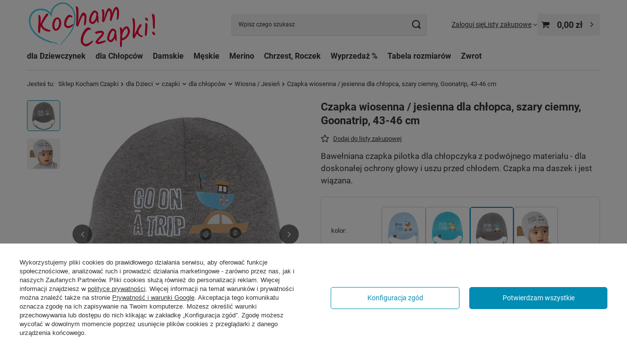

--- FILE ---
content_type: text/html; charset=utf-8
request_url: https://www.sklep.kochamczapki.pl/pl/products/dla-dzieci/czapki/dla-chlopcow/wiosna-jesien/czapka-wiosenna-jesienna-dla-chlopca-szary-ciemny-goonatrip-43-46-cm-17122.html
body_size: 32714
content:
<!DOCTYPE html>
<html lang="pl" class="--vat --gross " ><head><link rel="preload" as="image" fetchpriority="high" href="/hpeciai/77123750ed8b58e67b8c36efa9066668/pol_pm_Czapka-wiosenna-jesienna-dla-chlopca-szary-ciemny-Goonatrip-43-46-cm-17122_2.jpg"><meta name="viewport" content="initial-scale = 1.0, maximum-scale = 5.0, width=device-width, viewport-fit=cover"><meta http-equiv="Content-Type" content="text/html; charset=utf-8"><meta http-equiv="X-UA-Compatible" content="IE=edge"><title>Czapka wiosenna / jesienna dla chłopca, szary ciemny, Goonatrip, 43-46 cm, ciemny szary | KochamCzapki</title><meta name="keywords" content="dla Dzieci \ czapki \ dla chłopców \ Wiosna / Jesień Czapki \ jesienne Czapki \ wiosenne dla Dzieci \ czapki \ wiosna / jesień dla Dzieci \ czapki \ niemowlęce \ dla chłopca dla Dzieci \ czapki \ niemowlęce \ jesienne wiosenne Czapki \ bawełniane \ Czapki bawełniane dziecięce \ Czapki bawełniane dla chłopca, Czapki &gt; Wiosna/Jesień &gt; Chłopiec, produkt polski 18"><meta name="description" content="Bawełniana czapka pilotka dla chłopczyka z podwójnego materiału - dla doskonałej ochrony głowy i uszu przed chłodem. Czapka ma daszek i jest wiązana.  (17122)"><link rel="icon" href="/gfx/pol/favicon.ico"><meta name="theme-color" content="#008cb3"><meta name="msapplication-navbutton-color" content="#008cb3"><meta name="apple-mobile-web-app-status-bar-style" content="#008cb3"><link rel="stylesheet" type="text/css" href="/gfx/pol/projector_style.css.gzip?r=1754424496"><style>
							#photos_slider[data-skeleton] .photos__link:before {
								padding-top: calc(min((600/540 * 100%), 600px));
							}
							@media (min-width: 979px) {.photos__slider[data-skeleton] .photos__figure:not(.--nav):first-child .photos__link {
								max-height: 600px;
							}}
						</style><script>var app_shop={urls:{prefix:'data="/gfx/'.replace('data="', '')+'pol/',graphql:'/graphql/v1/'},vars:{meta:{viewportContent:'initial-scale = 1.0, maximum-scale = 5.0, width=device-width, viewport-fit=cover'},priceType:'gross',priceTypeVat:true,productDeliveryTimeAndAvailabilityWithBasket:false,geoipCountryCode:'US',fairShopLogo: { enabled: true, image: '/gfx/standards/superfair_light.svg'},currency:{id:'PLN',symbol:'zł',country:'pl',format:'###,##0.00',beforeValue:false,space:true,decimalSeparator:',',groupingSeparator:' '},language:{id:'pol',symbol:'pl',name:'Polski'},omnibus:{enabled:true,rebateCodeActivate:false,hidePercentageDiscounts:false,},},txt:{priceTypeText:' brutto',},fn:{},fnrun:{},files:[],graphql:{}};const getCookieByName=(name)=>{const value=`; ${document.cookie}`;const parts = value.split(`; ${name}=`);if(parts.length === 2) return parts.pop().split(';').shift();return false;};if(getCookieByName('freeeshipping_clicked')){document.documentElement.classList.remove('--freeShipping');}if(getCookieByName('rabateCode_clicked')){document.documentElement.classList.remove('--rabateCode');}function hideClosedBars(){const closedBarsArray=JSON.parse(localStorage.getItem('closedBars'))||[];if(closedBarsArray.length){const styleElement=document.createElement('style');styleElement.textContent=`${closedBarsArray.map((el)=>`#${el}`).join(',')}{display:none !important;}`;document.head.appendChild(styleElement);}}hideClosedBars();</script><meta name="robots" content="index,follow"><meta name="rating" content="general"><meta name="Author" content="Kocham Czapki na bazie IdoSell (www.idosell.com/shop).">
<!-- Begin LoginOptions html -->

<style>
#client_new_social .service_item[data-name="service_Apple"]:before, 
#cookie_login_social_more .service_item[data-name="service_Apple"]:before,
.oscop_contact .oscop_login__service[data-service="Apple"]:before {
    display: block;
    height: 2.6rem;
    content: url('/gfx/standards/apple.svg?r=1743165583');
}
.oscop_contact .oscop_login__service[data-service="Apple"]:before {
    height: auto;
    transform: scale(0.8);
}
#client_new_social .service_item[data-name="service_Apple"]:has(img.service_icon):before,
#cookie_login_social_more .service_item[data-name="service_Apple"]:has(img.service_icon):before,
.oscop_contact .oscop_login__service[data-service="Apple"]:has(img.service_icon):before {
    display: none;
}
</style>

<!-- End LoginOptions html -->

<!-- Open Graph -->
<meta property="og:type" content="website"><meta property="og:url" content="https://www.sklep.kochamczapki.pl/pl/products/dla-dzieci/czapki/dla-chlopcow/wiosna-jesien/czapka-wiosenna-jesienna-dla-chlopca-szary-ciemny-goonatrip-43-46-cm-17122.html
"><meta property="og:title" content="Czapka wiosenna / jesienna dla chłopca, szary ciemny, Goonatrip, 43-46 cm"><meta property="og:description" content="Bawełniana czapka pilotka dla chłopczyka z podwójnego materiału - dla doskonałej ochrony głowy i uszu przed chłodem. Czapka ma daszek i jest wiązana. "><meta property="og:site_name" content="Kocham Czapki"><meta property="og:locale" content="pl_PL"><meta property="og:image" content="https://www.sklep.kochamczapki.pl/hpeciai/322973a60d4a9eed087b83bbf75f5f13/pol_pl_Czapka-wiosenna-jesienna-dla-chlopca-szary-ciemny-Goonatrip-43-46-cm-17122_2.jpg"><meta property="og:image:width" content="540"><meta property="og:image:height" content="600"><script >
window.dataLayer = window.dataLayer || [];
window.gtag = function gtag() {
dataLayer.push(arguments);
}
gtag('consent', 'default', {
'ad_storage': 'denied',
'analytics_storage': 'denied',
'ad_personalization': 'denied',
'ad_user_data': 'denied',
'wait_for_update': 500
});

gtag('set', 'ads_data_redaction', true);
</script><script id="iaiscript_1" data-requirements="W10=" data-ga4_sel="ga4script">
window.iaiscript_1 = `<${'script'}  class='google_consent_mode_update'>
gtag('consent', 'update', {
'ad_storage': 'denied',
'analytics_storage': 'denied',
'ad_personalization': 'denied',
'ad_user_data': 'denied'
});
</${'script'}>`;
</script>
<!-- End Open Graph -->

<link rel="canonical" href="https://www.sklep.kochamczapki.pl/pl/products/dla-dzieci/czapki/dla-chlopcow/wiosna-jesien/czapka-wiosenna-jesienna-dla-chlopca-szary-ciemny-goonatrip-43-46-cm-17122.html" />

                <!-- Global site tag (gtag.js) -->
                <script  async src="https://www.googletagmanager.com/gtag/js?id=G-DRFXY0GDVV"></script>
                <script >
                    window.dataLayer = window.dataLayer || [];
                    window.gtag = function gtag(){dataLayer.push(arguments);}
                    gtag('js', new Date());
                    
                    gtag('config', 'G-DRFXY0GDVV');

                </script>
                <link rel="stylesheet" type="text/css" href="/data/designs/68796e127f5471.52523371_5/gfx/pol/custom.css.gzip?r=1762980398">            <!-- Google Tag Manager -->
                    <script >(function(w,d,s,l,i){w[l]=w[l]||[];w[l].push({'gtm.start':
                    new Date().getTime(),event:'gtm.js'});var f=d.getElementsByTagName(s)[0],
                    j=d.createElement(s),dl=l!='dataLayer'?'&l='+l:'';j.async=true;j.src=
                    'https://www.googletagmanager.com/gtm.js?id='+i+dl;f.parentNode.insertBefore(j,f);
                    })(window,document,'script','dataLayer','GTM-M6THH5');</script>
            <!-- End Google Tag Manager -->
<!-- Begin additional html or js -->


<!--1|1|1-->
<style type="text/css">
#filter_node2 .show_all,#menu_contact{display:none !important;}
div.filter_item.list_type#filter_node2 li{display:block !important;}

</style>

<!-- End additional html or js -->
                <script>
                if (window.ApplePaySession && window.ApplePaySession.canMakePayments()) {
                    var applePayAvailabilityExpires = new Date();
                    applePayAvailabilityExpires.setTime(applePayAvailabilityExpires.getTime() + 2592000000); //30 days
                    document.cookie = 'applePayAvailability=yes; expires=' + applePayAvailabilityExpires.toUTCString() + '; path=/;secure;'
                    var scriptAppleJs = document.createElement('script');
                    scriptAppleJs.src = "/ajax/js/apple.js?v=3";
                    if (document.readyState === "interactive" || document.readyState === "complete") {
                          document.body.append(scriptAppleJs);
                    } else {
                        document.addEventListener("DOMContentLoaded", () => {
                            document.body.append(scriptAppleJs);
                        });  
                    }
                } else {
                    document.cookie = 'applePayAvailability=no; path=/;secure;'
                }
                </script>
                                <script>
                var listenerFn = function(event) {
                    if (event.origin !== "https://payment.idosell.com")
                        return;
                    
                    var isString = (typeof event.data === 'string' || event.data instanceof String);
                    if (!isString) return;
                    try {
                        var eventData = JSON.parse(event.data);
                    } catch (e) {
                        return;
                    }
                    if (!eventData) { return; }                                            
                    if (eventData.isError) { return; }
                    if (eventData.action != 'isReadyToPay') {return; }
                    
                    if (eventData.result.result && eventData.result.paymentMethodPresent) {
                        var googlePayAvailabilityExpires = new Date();
                        googlePayAvailabilityExpires.setTime(googlePayAvailabilityExpires.getTime() + 2592000000); //30 days
                        document.cookie = 'googlePayAvailability=yes; expires=' + googlePayAvailabilityExpires.toUTCString() + '; path=/;secure;'
                    } else {
                        document.cookie = 'googlePayAvailability=no; path=/;secure;'
                    }                                            
                }     
                if (!window.isAdded)
                {                                        
                    if (window.oldListener != null) {
                         window.removeEventListener('message', window.oldListener);
                    }                        
                    window.addEventListener('message', listenerFn);
                    window.oldListener = listenerFn;                                      
                       
                    const iframe = document.createElement('iframe');
                    iframe.src = "https://payment.idosell.com/assets/html/checkGooglePayAvailability.html?origin=https%3A%2F%2Fwww.sklep.kochamczapki.pl";
                    iframe.style.display = 'none';                                            

                    if (document.readyState === "interactive" || document.readyState === "complete") {
                          if (!window.isAdded) {
                              window.isAdded = true;
                              document.body.append(iframe);
                          }
                    } else {
                        document.addEventListener("DOMContentLoaded", () => {
                            if (!window.isAdded) {
                              window.isAdded = true;
                              document.body.append(iframe);
                          }
                        });  
                    }  
                }
                </script>
                <script>let paypalDate = new Date();
                    paypalDate.setTime(paypalDate.getTime() + 86400000);
                    document.cookie = 'payPalAvailability_PLN=-1; expires=' + paypalDate.getTime() + '; path=/; secure';
                </script><script src="/data/gzipFile/expressCheckout.js.gz"></script><script src="/inPost/inpostPayNew.js"></script><script type="text/javascript" src="/expressCheckout/smileCheckout.php?v=3"></script><style>express-checkout:not(:defined){-webkit-appearance:none;background:0 0;display:block !important;outline:0;width:100%;min-height:48px;position:relative}</style></head><body><div id="container" class="projector_page container max-width-1200"><header class=" commercial_banner"><script class="ajaxLoad">app_shop.vars.vat_registered="true";app_shop.vars.currency_format="###,##0.00";app_shop.vars.currency_before_value=false;app_shop.vars.currency_space=true;app_shop.vars.symbol="zł";app_shop.vars.id="PLN";app_shop.vars.baseurl="http://www.sklep.kochamczapki.pl/";app_shop.vars.sslurl="https://www.sklep.kochamczapki.pl/";app_shop.vars.curr_url="%2Fpl%2Fproducts%2Fdla-dzieci%2Fczapki%2Fdla-chlopcow%2Fwiosna-jesien%2Fczapka-wiosenna-jesienna-dla-chlopca-szary-ciemny-goonatrip-43-46-cm-17122.html";var currency_decimal_separator=',';var currency_grouping_separator=' ';app_shop.vars.blacklist_extension=["exe","com","swf","js","php"];app_shop.vars.blacklist_mime=["application/javascript","application/octet-stream","message/http","text/javascript","application/x-deb","application/x-javascript","application/x-shockwave-flash","application/x-msdownload"];app_shop.urls.contact="/pl/contact.html";</script><div id="viewType" style="display:none"></div><div id="menu_skip" class="menu_skip"><a href="#layout" class="btn --outline --medium menu_skip__link --layout">Przejdź do zawartości strony</a><a href="#menu_categories" class="btn --outline --medium menu_skip__link --menu">Przejdź do kategorii</a></div><div id="logo" class="d-flex align-items-center"><a href="/" target="_self" aria-label="Logo sklepu"><picture><source media="(min-width:979px)" srcset="/data/gfx/mask/pol/logo_1_big.png" width="275" height="95"></source><source media="(min-width:757px)" srcset="/data/gfx/mask/pol/1210850938.png" width="180" height="62"></source><img src="/data/gfx/mask/pol/logo_1_small.png" alt="Czapki dla dzieci, czapki damskie, czapki męskie, czapki dla dziewczynek i chłopców, Sklep Kocham Czapki" width="100" height="34"></picture></a></div><form action="https://www.sklep.kochamczapki.pl/pl/search.html" method="get" id="menu_search" class="menu_search"><a href="#showSearchForm" class="menu_search__mobile" aria-label="Szukaj"></a><div class="menu_search__block"><div class="menu_search__item --input"><input class="menu_search__input" type="text" name="text" autocomplete="off" placeholder="Wpisz czego szukasz" aria-label="Wpisz czego szukasz"><button class="menu_search__submit" type="submit" aria-label="Szukaj"></button></div><div class="menu_search__item --results search_result"></div></div></form><div id="menu_top" class="menu_top"><div class="account_links"><a class="account_links__item" href="https://www.sklep.kochamczapki.pl/pl/login.html"><span class="account_links__text --logged-out">Zaloguj się</span></a></div><div class="shopping_list_top" data-empty="true"><a href="https://www.sklep.kochamczapki.pl/pl/shoppinglist" class="wishlist_link slt_link --empty" aria-label="Listy zakupowe"><span class="slt_link__text">Listy zakupowe</span></a><div class="slt_lists"><ul class="slt_lists__nav"><li class="slt_lists__nav_item" data-list_skeleton="true" data-list_id="true" data-shared="true"><a href="#" class="slt_lists__nav_link" data-list_href="true"><span class="slt_lists__nav_name" data-list_name="true"></span><span class="slt_lists__count" data-list_count="true">0</span></a></li><li class="slt_lists__nav_item --empty"><a class="slt_lists__nav_link --empty" href="https://www.sklep.kochamczapki.pl/pl/shoppinglist"><span class="slt_lists__nav_name" data-list_name="true">Lista zakupowa</span><span class="slt_lists__count" data-list_count="true">0</span></a></li></ul></div></div><div id="menu_basket" class="topBasket"><a href="/basketedit.php" class="topBasket__sub" aria-label="Wartość koszyka: 0,00 zł"><span class="badge badge-info" aria-hidden="true"></span><strong class="topBasket__price">0,00 zł</strong></a><div class="topBasket__details --products" style="display: none;"><div class="topBasket__block --labels"><label class="topBasket__item --name">Produkt</label><label class="topBasket__item --sum">Ilość</label><label class="topBasket__item --prices">Cena</label></div><div class="topBasket__block --products"></div><div class="topBasket__block --oneclick topBasket_oneclick" data-lang="pol"><div class="topBasket_oneclick__label"><span class="topBasket_oneclick__text --fast">Szybkie zakupy <strong>1-Click</strong></span><span class="topBasket_oneclick__text --registration"> (bez rejestracji)</span></div><div class="topBasket_oneclick__items"><span class="topBasket_oneclick__item --googlePay" title="Google Pay"><img class="topBasket_oneclick__icon" src="/panel/gfx/payment_forms/237.png" alt="Google Pay"></span></div></div></div><div class="topBasket__details --shipping" style="display: none;"><span class="topBasket__name">Koszt dostawy od</span><span id="shipppingCost"></span></div></div></div><nav id="menu_categories" class="wide" aria-label="Kategorie główne"><button type="button" class="navbar-toggler" aria-label="Menu"><i class="icon-reorder"></i></button><div class="navbar-collapse" id="menu_navbar"><ul class="navbar-nav mx-md-n2"><li class="nav-item"><span class="nav-link-wrapper"><a  href="https://www.sklep.kochamczapki.pl/dla-dziewczynek/czapki" target="_self" title="dla Dziewczynek" class="nav-link --l1" >dla Dziewczynek</a><button class="nav-link-expand" type="button" aria-label="dla Dziewczynek, Menu"></button></span><ul class="navbar-subnav"><li class="nav-header"><a href="#backLink" class="nav-header__backLink" aria-label="Wróć"><i class="icon-angle-left"></i></a><a  href="https://www.sklep.kochamczapki.pl/dla-dziewczynek/czapki" target="_self" title="dla Dziewczynek" class="nav-link --l1" >dla Dziewczynek</a></li><li class="nav-item"><a  href="https://www.sklep.kochamczapki.pl/czapki/dla-dziewczynek/lato" target="_self" title="Czapki na lato" class="nav-link --l2" >Czapki na lato</a><ul class="navbar-subsubnav"><li class="nav-header"><a href="#backLink" class="nav-header__backLink" aria-label="Wróć"><i class="icon-angle-left"></i></a><a  href="https://www.sklep.kochamczapki.pl/czapki/dla-dziewczynek/lato" target="_self" title="Czapki na lato" class="nav-link --l2" >Czapki na lato</a></li><li class="nav-item"><a  href="https://www.sklep.kochamczapki.pl/czapki/dla-dziewczynek/lato" target="_self" title="wszystkie" class="nav-link --l3" >wszystkie</a></li><li class="nav-item"><a  href="https://sklep.kochamczapki.pl/dla-dziecka/chustka-na-glowe/dla-dziewczynki" target="_self" title="chustki na głowę" class="nav-link --l3" >chustki na głowę</a></li><li class="nav-item"><a  href="https://www.sklep.kochamczapki.pl/dla-dzieci/kapelusze/dla-dziewczynki" target="_self" title="kapelusze" class="nav-link --l3" >kapelusze</a></li><li class="nav-item"><a  href="https://www.sklep.kochamczapki.pl/opaski/dla-dziewczynek/wiosna-lato" target="_self" title="opaski" class="nav-link --l3" >opaski</a></li><li class="nav-item"><a  href="https://www.sklep.kochamczapki.pl/czapki/safari-dla-dziewczynki" target="_self" title="z ochroną karku / safari" class="nav-link --l3" >z ochroną karku / safari</a></li><li class="nav-item"><a  href="https://www.sklep.kochamczapki.pl/czapki/z-daszkiem-dla-dzieci/dla-dziewczynki" target="_self" title="z daszkiem" class="nav-link --l3" >z daszkiem</a></li><li class="nav-item"><a  href="https://www.sklep.kochamczapki.pl/czapki/z-filtrem-UV/dla-dziewczynki" target="_self" title="z filtrem UV" class="nav-link --l3" >z filtrem UV</a></li><li class="nav-item"><a  href="/dla-dziewczynki/czapki-lato-z-siateczka-dziurkami" target="_self" title="z siateczką / dziurkami" class="nav-link --l3" >z siateczką / dziurkami</a></li><li class="nav-item"><a  href="https://www.sklep.kochamczapki.pl/czapka-muslinowa?filter_traits[2377]=2382" target="_self" title="muślinowe" class="nav-link --l3" >muślinowe</a></li></ul></li><li class="nav-item"><a  href="https://www.sklep.kochamczapki.pl/dla-dziewczynek/czapki-wiosenne-jesienne" target="_self" title="Czapki wiosenne i jesienne" class="nav-link --l2" >Czapki wiosenne i jesienne</a><ul class="navbar-subsubnav"><li class="nav-header"><a href="#backLink" class="nav-header__backLink" aria-label="Wróć"><i class="icon-angle-left"></i></a><a  href="https://www.sklep.kochamczapki.pl/dla-dziewczynek/czapki-wiosenne-jesienne" target="_self" title="Czapki wiosenne i jesienne" class="nav-link --l2" >Czapki wiosenne i jesienne</a></li><li class="nav-item"><a  href="https://www.sklep.kochamczapki.pl/dla-dziewczynek/czapki-wiosenne-jesienne" target="_self" title="wszystkie" class="nav-link --l3" >wszystkie</a></li><li class="nav-item"><a  href="https://www.sklep.kochamczapki.pl/dla-dziewczynek/czapki-komplety-wiosenne-jesienne" target="_self" title="komplety" class="nav-link --l3" >komplety</a></li></ul></li><li class="nav-item"><a  href="https://www.sklep.kochamczapki.pl/dla-dziewczynek/czapki-zimowe" target="_self" title="Czapki zimowe" class="nav-link --l2" >Czapki zimowe</a><ul class="navbar-subsubnav"><li class="nav-header"><a href="#backLink" class="nav-header__backLink" aria-label="Wróć"><i class="icon-angle-left"></i></a><a  href="https://www.sklep.kochamczapki.pl/dla-dziewczynek/czapki-zimowe" target="_self" title="Czapki zimowe" class="nav-link --l2" >Czapki zimowe</a></li><li class="nav-item"><a  href="/dla-dziewczynek/czapki-zimowe" target="_self" title="wszystkie" class="nav-link --l3" >wszystkie</a></li><li class="nav-item"><a  href="https://www.sklep.kochamczapki.pl/czapki-merino/dla-dzieci/dziewczynka" target="_self" title="czapki merino" class="nav-link --l3" >czapki merino</a></li><li class="nav-item"><a  href="/kominiarki/dla-dziewczynek" target="_self" title="kominiarki dziewczęce" class="nav-link --l3" >kominiarki dziewczęce</a></li><li class="nav-item"><a  href="/dla-dziewczynek/komplety-zimowe" target="_self" title="komplety zimowe" class="nav-link --l3" >komplety zimowe</a></li></ul></li><li class="nav-item"><a  href="https://www.sklep.kochamczapki.pl/opaski/dla-dziewczynek" target="_self" title="Opaski" class="nav-link --l2" >Opaski</a><ul class="navbar-subsubnav"><li class="nav-header"><a href="#backLink" class="nav-header__backLink" aria-label="Wróć"><i class="icon-angle-left"></i></a><a  href="https://www.sklep.kochamczapki.pl/opaski/dla-dziewczynek" target="_self" title="Opaski" class="nav-link --l2" >Opaski</a></li><li class="nav-item"><a  href="https://www.sklep.kochamczapki.pl/opaski/dla-dziewczynek/wiosna-lato" target="_self" title="wiosna / lato" class="nav-link --l3" >wiosna / lato</a></li><li class="nav-item"><a  href="https://www.sklep.kochamczapki.pl/opaski/dla-dziewczynek/jesien-zima" target="_self" title="jesień / zima" class="nav-link --l3" >jesień / zima</a></li></ul></li><li class="nav-item"><a  href="https://www.sklep.kochamczapki.pl/dla-dzieci/chustki-na-szyje/dla-dziewczynek" target="_self" title="Chustki pod szyję" class="nav-link --l2" >Chustki pod szyję</a><ul class="navbar-subsubnav"><li class="nav-header"><a href="#backLink" class="nav-header__backLink" aria-label="Wróć"><i class="icon-angle-left"></i></a><a  href="https://www.sklep.kochamczapki.pl/dla-dzieci/chustki-na-szyje/dla-dziewczynek" target="_self" title="Chustki pod szyję" class="nav-link --l2" >Chustki pod szyję</a></li><li class="nav-item"><a  href="https://www.sklep.kochamczapki.pl/dla-dzieci/chustki-na-szyje/dla-dziewczynek/wiosenne-jesienne" target="_self" title="Wiosna / Jesień" class="nav-link --l3" >Wiosna / Jesień</a></li><li class="nav-item"><a  href="https://www.sklep.kochamczapki.pl/dla-dzieci/chustki-na-szyje/dla-dziewczynek/zimowe" target="_self" title="Zimowe" class="nav-link --l3" >Zimowe</a></li></ul></li><li class="nav-item"><a  href="/kominy/dla-dziewczynek" target="_self" title="Kominy" class="nav-link --l2" >Kominy</a><ul class="navbar-subsubnav"><li class="nav-header"><a href="#backLink" class="nav-header__backLink" aria-label="Wróć"><i class="icon-angle-left"></i></a><a  href="/kominy/dla-dziewczynek" target="_self" title="Kominy" class="nav-link --l2" >Kominy</a></li><li class="nav-item"><a  href="/kominy/dla-dziewczynek" target="_self" title="wszystkie" class="nav-link --l3" >wszystkie</a></li><li class="nav-item"><a  href="/kominy/dla-dziewczynek/wiosenne-jesienne" target="_self" title="Wiosenne / Jesienne" class="nav-link --l3" >Wiosenne / Jesienne</a></li><li class="nav-item"><a  href="/kominy/dla-dziewczynek/zimowe" target="_self" title="Zimowe" class="nav-link --l3" >Zimowe</a></li></ul></li><li class="nav-item"><a  href="/czapki-i-kominy-dla-dziewczynki" target="_self" title="Komplety: Czapka i komin" class="nav-link --l2" >Komplety: Czapka i komin</a><ul class="navbar-subsubnav"><li class="nav-header"><a href="#backLink" class="nav-header__backLink" aria-label="Wróć"><i class="icon-angle-left"></i></a><a  href="/czapki-i-kominy-dla-dziewczynki" target="_self" title="Komplety: Czapka i komin" class="nav-link --l2" >Komplety: Czapka i komin</a></li><li class="nav-item"><a  href="/czapka-i-komin-dla-dziewczynki/wiosna-jesien" target="_self" title="Wiosna / Jesień" class="nav-link --l3" >Wiosna / Jesień</a></li><li class="nav-item"><a  href="/czapka-i-komin-dla-dziewczynki/zima" target="_self" title="Zimowe" class="nav-link --l3" >Zimowe</a></li><li class="nav-item --all"><a class="nav-link --l3" href="/czapki-i-kominy-dla-dziewczynki">+ Pokaż wszystkie</a></li></ul></li><li class="nav-item empty"><a  href="/dla-dziewczynki/czapka-i-szalik" target="_self" title="Komplety: Czapka i szalik" class="nav-link --l2" >Komplety: Czapka i szalik</a></li><li class="nav-item"><a  href="/czapka-i-chustka-dla-dziewczynki" target="_self" title="Komplety: Czapka i chustka" class="nav-link --l2" >Komplety: Czapka i chustka</a><ul class="navbar-subsubnav"><li class="nav-header"><a href="#backLink" class="nav-header__backLink" aria-label="Wróć"><i class="icon-angle-left"></i></a><a  href="/czapka-i-chustka-dla-dziewczynki" target="_self" title="Komplety: Czapka i chustka" class="nav-link --l2" >Komplety: Czapka i chustka</a></li><li class="nav-item"><a  href="/czapka-i-chustka-dla-dziewczynki/wiosenna-jesienna" target="_self" title="Wiosna / Jesień" class="nav-link --l3" >Wiosna / Jesień</a></li><li class="nav-item"><a  href="/czapka-i-chustka-dla-dziewczynki/zimowa" target="_self" title="Zimowe" class="nav-link --l3" >Zimowe</a></li><li class="nav-item --all"><a class="nav-link --l3" href="/czapka-i-chustka-dla-dziewczynki">+ Pokaż wszystkie</a></li></ul></li><li class="nav-item empty"><a  href="https://www.sklep.kochamczapki.pl/rekawiczki/dla-dzieci/dla-dziewczynki" target="_self" title="Rękawiczki" class="nav-link --l2" >Rękawiczki</a></li><li class="nav-item empty"><a  href="/dla-dziewczynek/szaliki" target="_self" title="Szaliki" class="nav-link --l2" >Szaliki</a></li><li class="nav-item"><span title="Rodzaje czapek" class="nav-link --l2" >Rodzaje czapek</span><ul class="navbar-subsubnav"><li class="nav-header"><a href="#backLink" class="nav-header__backLink" aria-label="Wróć"><i class="icon-angle-left"></i></a><span title="Rodzaje czapek" class="nav-link --l2" >Rodzaje czapek</span></li><li class="nav-item"><a  href="/czapki/niemowlece-dla-dziewczynki" target="_self" title="Czapki niemowlęce dla dziewczynki" class="nav-link --l3" >Czapki niemowlęce dla dziewczynki</a></li></ul></li></ul></li><li class="nav-item"><span class="nav-link-wrapper"><a  href="https://www.sklep.kochamczapki.pl/dla-chlopcow/czapki" target="_self" title="dla Chłopców" class="nav-link --l1" >dla Chłopców</a><button class="nav-link-expand" type="button" aria-label="dla Chłopców, Menu"></button></span><ul class="navbar-subnav"><li class="nav-header"><a href="#backLink" class="nav-header__backLink" aria-label="Wróć"><i class="icon-angle-left"></i></a><a  href="https://www.sklep.kochamczapki.pl/dla-chlopcow/czapki" target="_self" title="dla Chłopców" class="nav-link --l1" >dla Chłopców</a></li><li class="nav-item"><a  href="https://www.sklep.kochamczapki.pl/czapki/dla-chlopcow/lato" target="_self" title="Czapki na lato" class="nav-link --l2" >Czapki na lato</a><ul class="navbar-subsubnav"><li class="nav-header"><a href="#backLink" class="nav-header__backLink" aria-label="Wróć"><i class="icon-angle-left"></i></a><a  href="https://www.sklep.kochamczapki.pl/czapki/dla-chlopcow/lato" target="_self" title="Czapki na lato" class="nav-link --l2" >Czapki na lato</a></li><li class="nav-item"><a  href="https://www.sklep.kochamczapki.pl/czapki/dla-chlopcow/lato" target="_self" title="wszystkie" class="nav-link --l3" >wszystkie</a></li><li class="nav-item"><a  href="https://www.sklep.kochamczapki.pl/dla-dziecka/chustka-na-glowe/dla-chlopca" target="_self" title="chustki na głowę" class="nav-link --l3" >chustki na głowę</a></li><li class="nav-item"><a  href="https://www.sklep.kochamczapki.pl/dla-chlopca/kapelusz" target="_self" title="kapelusze" class="nav-link --l3" >kapelusze</a></li><li class="nav-item"><a  href="https://www.sklep.kochamczapki.pl/opaski/dla-chlopcow/wiosna-lato" target="_self" title="opaski" class="nav-link --l3" >opaski</a></li><li class="nav-item"><a  href="https://www.sklep.kochamczapki.pl/czapki/safari-dla-chlopca" target="_self" title="z ochroną karku / safari" class="nav-link --l3" >z ochroną karku / safari</a></li><li class="nav-item"><a  href="https://www.sklep.kochamczapki.pl/czapki/z-daszkiem-dla-dzieci/dla-chlopca" target="_self" title="z daszkiem" class="nav-link --l3" >z daszkiem</a></li><li class="nav-item"><a  href="https://www.sklep.kochamczapki.pl/czapki/z-filtrem-UV/dla-chlopca" target="_self" title="z filtrem UV" class="nav-link --l3" >z filtrem UV</a></li><li class="nav-item"><a  href="https://www.sklep.kochamczapki.pl/czapki/dla-chlopca-lato/z-siateczka" target="_self" title="z siateczką / dziurkami" class="nav-link --l3" >z siateczką / dziurkami</a></li><li class="nav-item"><a  href="https://www.sklep.kochamczapki.pl/czapka-muslinowa?filter_traits[2377]=2378" target="_self" title="muślinowe" class="nav-link --l3" >muślinowe</a></li></ul></li><li class="nav-item"><a  href="https://www.sklep.kochamczapki.pl/dla-chlopcow/czapki-wiosenne-jesienne" target="_self" title="Czapki wiosenne i jesienne" class="nav-link --l2" >Czapki wiosenne i jesienne</a><ul class="navbar-subsubnav"><li class="nav-header"><a href="#backLink" class="nav-header__backLink" aria-label="Wróć"><i class="icon-angle-left"></i></a><a  href="https://www.sklep.kochamczapki.pl/dla-chlopcow/czapki-wiosenne-jesienne" target="_self" title="Czapki wiosenne i jesienne" class="nav-link --l2" >Czapki wiosenne i jesienne</a></li><li class="nav-item"><a  href="https://www.sklep.kochamczapki.pl/dla-chlopcow/czapki-wiosenne-jesienne" target="_self" title="wszystkie" class="nav-link --l3" >wszystkie</a></li><li class="nav-item"><a  href="https://www.sklep.kochamczapki.pl/dla-chlopca/czapki-komplety-wiosenne-jesienne" target="_self" title="komplety" class="nav-link --l3" >komplety</a></li></ul></li><li class="nav-item"><a  href="https://www.sklep.kochamczapki.pl/dla-chlopcow/czapki-zimowe" target="_self" title="Czapki zimowe" class="nav-link --l2" >Czapki zimowe</a><ul class="navbar-subsubnav"><li class="nav-header"><a href="#backLink" class="nav-header__backLink" aria-label="Wróć"><i class="icon-angle-left"></i></a><a  href="https://www.sklep.kochamczapki.pl/dla-chlopcow/czapki-zimowe" target="_self" title="Czapki zimowe" class="nav-link --l2" >Czapki zimowe</a></li><li class="nav-item"><a  href="https://www.sklep.kochamczapki.pl/dla-chlopcow/czapki-zimowe" target="_self" title="wszystkie" class="nav-link --l3" >wszystkie</a></li><li class="nav-item"><a  href="https://www.sklep.kochamczapki.pl/czapki-merino/dla-dzieci/chlopiec" target="_self" title="czapki merino" class="nav-link --l3" >czapki merino</a></li><li class="nav-item"><a  href="https://www.sklep.kochamczapki.pl/dla-chlopca/czapki-komplety-zimowe" target="_self" title="komplety zimowe" class="nav-link --l3" >komplety zimowe</a></li><li class="nav-item"><a  href="/kominiarki/dla-chlopcow" target="_self" title="kominiarki chłopięce" class="nav-link --l3" >kominiarki chłopięce</a></li></ul></li><li class="nav-item"><a  href="https://www.sklep.kochamczapki.pl/opaski/dla-chlopcow" target="_self" title="Opaski" class="nav-link --l2" >Opaski</a><ul class="navbar-subsubnav"><li class="nav-header"><a href="#backLink" class="nav-header__backLink" aria-label="Wróć"><i class="icon-angle-left"></i></a><a  href="https://www.sklep.kochamczapki.pl/opaski/dla-chlopcow" target="_self" title="Opaski" class="nav-link --l2" >Opaski</a></li><li class="nav-item"><a  href="https://www.sklep.kochamczapki.pl/opaski/dla-chlopcow/wiosna-lato" target="_self" title="wiosna / lato" class="nav-link --l3" >wiosna / lato</a></li></ul></li><li class="nav-item"><a  href="https://www.sklep.kochamczapki.pl/dla-dzieci/chustki-na-szyje/dla-chlopcow" target="_self" title="Chustki pod szyję" class="nav-link --l2" >Chustki pod szyję</a><ul class="navbar-subsubnav"><li class="nav-header"><a href="#backLink" class="nav-header__backLink" aria-label="Wróć"><i class="icon-angle-left"></i></a><a  href="https://www.sklep.kochamczapki.pl/dla-dzieci/chustki-na-szyje/dla-chlopcow" target="_self" title="Chustki pod szyję" class="nav-link --l2" >Chustki pod szyję</a></li><li class="nav-item"><a  href="https://www.sklep.kochamczapki.pl/dla-dzieci/chustki-na-szyje/dla-chlopcow/wiosenne-jesienne" target="_self" title="Wiosna / Jesień" class="nav-link --l3" >Wiosna / Jesień</a></li></ul></li><li class="nav-item"><a  href="/kominy/dla-chlopcow" target="_self" title="Kominy" class="nav-link --l2" >Kominy</a><ul class="navbar-subsubnav"><li class="nav-header"><a href="#backLink" class="nav-header__backLink" aria-label="Wróć"><i class="icon-angle-left"></i></a><a  href="/kominy/dla-chlopcow" target="_self" title="Kominy" class="nav-link --l2" >Kominy</a></li><li class="nav-item"><a  href="/kominy/dla-chlopcow" target="_self" title="wszystkie" class="nav-link --l3" >wszystkie</a></li><li class="nav-item"><a  href="/kominy/dla-chlopcow/wiosenne-jesienne" target="_self" title="Wiosenne / Jesienne" class="nav-link --l3" >Wiosenne / Jesienne</a></li><li class="nav-item"><a  href="/kominy/dla-chlopcow/zimowe" target="_self" title="Zimowe" class="nav-link --l3" >Zimowe</a></li></ul></li><li class="nav-item"><a  href="/czapki-i-kominy-dla-chlopca" target="_self" title="Komplety: Czapka i komin" class="nav-link --l2" >Komplety: Czapka i komin</a><ul class="navbar-subsubnav"><li class="nav-header"><a href="#backLink" class="nav-header__backLink" aria-label="Wróć"><i class="icon-angle-left"></i></a><a  href="/czapki-i-kominy-dla-chlopca" target="_self" title="Komplety: Czapka i komin" class="nav-link --l2" >Komplety: Czapka i komin</a></li><li class="nav-item"><a  href="/czapki-i-kominy-dla-chlopca/wiosna-jesien" target="_self" title="na jesień / wiosnę" class="nav-link --l3" >na jesień / wiosnę</a></li><li class="nav-item"><a  href="/czapka-i-komin-zimowy-dla-chlopca" target="_self" title="zimowy" class="nav-link --l3" >zimowy</a></li><li class="nav-item --all"><a class="nav-link --l3" href="/czapki-i-kominy-dla-chlopca">+ Pokaż wszystkie</a></li></ul></li><li class="nav-item empty"><a  href="/dla-chlopca/czapka-i-szalik" target="_self" title="Komplety: Czapka i szalik" class="nav-link --l2" >Komplety: Czapka i szalik</a></li><li class="nav-item"><a  href="/dla-chlopca/czapka-i-chustka" target="_self" title="Komplety: Czapka i chustka" class="nav-link --l2" >Komplety: Czapka i chustka</a><ul class="navbar-subsubnav"><li class="nav-header"><a href="#backLink" class="nav-header__backLink" aria-label="Wróć"><i class="icon-angle-left"></i></a><a  href="/dla-chlopca/czapka-i-chustka" target="_self" title="Komplety: Czapka i chustka" class="nav-link --l2" >Komplety: Czapka i chustka</a></li><li class="nav-item"><a  href="/dla-chlopca/czapka-i-chustka-wiosenna-jesienna" target="_self" title="Wiosna / Jesień" class="nav-link --l3" >Wiosna / Jesień</a></li></ul></li><li class="nav-item empty"><a  href="https://www.sklep.kochamczapki.pl/rekawiczki/dla-dzieci/dla-chlopca" target="_self" title="Rękawiczki" class="nav-link --l2" >Rękawiczki</a></li><li class="nav-item empty"><a  href="/dla-chlopcow/szaliki" target="_self" title="Szaliki" class="nav-link --l2" >Szaliki</a></li><li class="nav-item"><span title="Rodzaje czapek" class="nav-link --l2" >Rodzaje czapek</span><ul class="navbar-subsubnav"><li class="nav-header"><a href="#backLink" class="nav-header__backLink" aria-label="Wróć"><i class="icon-angle-left"></i></a><span title="Rodzaje czapek" class="nav-link --l2" >Rodzaje czapek</span></li><li class="nav-item"><a  href="/czapki/niemowlece-dla-chlopca" target="_self" title="Czapki niemowlęce dla chłopców" class="nav-link --l3" >Czapki niemowlęce dla chłopców</a></li><li class="nav-item"><a  href="https://www.sklep.kochamczapki.pl/dla-dzieci/kaszkiet?filter_traits[2377]=2378" target="_self" title="Kaszkiety dla chłopców" class="nav-link --l3" >Kaszkiety dla chłopców</a></li></ul></li></ul></li><li class="nav-item nav-open"><span class="nav-link-wrapper"><a  href="/dla-dzieci" target="_self" title="dla Dzieci" class="nav-link --l1 active" >dla Dzieci</a><button class="nav-link-expand" type="button" aria-label="dla Dzieci, Menu"></button></span><ul class="navbar-subnav"><li class="nav-header"><a href="#backLink" class="nav-header__backLink" aria-label="Wróć"><i class="icon-angle-left"></i></a><a  href="/dla-dzieci" target="_self" title="dla Dzieci" class="nav-link --l1 active" >dla Dzieci</a></li><li class="nav-item nav-open"><a  href="/czapki/dla-dzieci" target="_self" title="czapki" class="nav-link --l2 active" >czapki</a><ul class="navbar-subsubnav"><li class="nav-header"><a href="#backLink" class="nav-header__backLink" aria-label="Wróć"><i class="icon-angle-left"></i></a><a  href="/czapki/dla-dzieci" target="_self" title="czapki" class="nav-link --l2 active" >czapki</a></li><li class="nav-item"><a  href="/dla-dziewczynek/czapki" target="_self" title="dla dziewczynek" class="nav-link --l3" >dla dziewczynek</a></li><li class="nav-item nav-open"><a  href="/dla-chlopcow/czapki" target="_self" title="dla chłopców" class="nav-link --l3 active" >dla chłopców</a></li><li class="nav-item"><a  href="/czapki/dla-dzieci-jesienne-wiosenne" target="_self" title="wiosna / jesień" class="nav-link --l3" >wiosna / jesień</a></li><li class="nav-item"><a  href="/czapki/dla-dzieci/lato" target="_self" title="lato" class="nav-link --l3" >lato</a></li><li class="nav-item"><a  href="/czapki/zimowe-dla-dzieci" target="_self" title="zimowe" class="nav-link --l3" >zimowe</a></li><li class="nav-item"><a  href="https://www.sklep.kochamczapki.pl/kominy/dla-dzieci" target="_self" title="kominy zimowe" class="nav-link --l3" >kominy zimowe</a></li><li class="nav-item"><a  href="/czapki/z-filtrem-UV" target="_self" title="z filtrem UV" class="nav-link --l3" >z filtrem UV</a></li><li class="nav-item"><a  href="/czapki/z-daszkiem-dla-dzieci" target="_self" title="z daszkiem" class="nav-link --l3" >z daszkiem</a></li><li class="nav-item"><a  href="/czapki/safari-dla-dzieci" target="_self" title="z ochroną karku / safari" class="nav-link --l3" >z ochroną karku / safari</a></li><li class="nav-item"><a  href="/czapki/niemowlece" target="_self" title="niemowlęce" class="nav-link --l3" >niemowlęce</a></li></ul></li><li class="nav-item"><a  href="/dla-dziecka/chustka-na-glowe" target="_self" title="Chustka na głowę" class="nav-link --l2" >Chustka na głowę</a><ul class="navbar-subsubnav"><li class="nav-header"><a href="#backLink" class="nav-header__backLink" aria-label="Wróć"><i class="icon-angle-left"></i></a><a  href="/dla-dziecka/chustka-na-glowe" target="_self" title="Chustka na głowę" class="nav-link --l2" >Chustka na głowę</a></li><li class="nav-item"><a  href="/dla-dziecka/chustka-na-glowe/dla-dziewczynki" target="_self" title="dziewczyna" class="nav-link --l3" >dziewczyna</a></li><li class="nav-item"><a  href="/dla-dziecka/chustka-na-glowe/dla-chlopca" target="_self" title="chłopiec" class="nav-link --l3" >chłopiec</a></li><li class="nav-item"><a  href="/dla-dziecka/chustka-na-glowe/muslinowa" target="_self" title="muślinowa chustka z daszkiem" class="nav-link --l3" >muślinowa chustka z daszkiem</a></li></ul></li><li class="nav-item"><a  href="/dla-dzieci/chustki-na-szyje" target="_self" title="Chustka na szyje" class="nav-link --l2" >Chustka na szyje</a><ul class="navbar-subsubnav"><li class="nav-header"><a href="#backLink" class="nav-header__backLink" aria-label="Wróć"><i class="icon-angle-left"></i></a><a  href="/dla-dzieci/chustki-na-szyje" target="_self" title="Chustka na szyje" class="nav-link --l2" >Chustka na szyje</a></li><li class="nav-item"><a  href="/dla-dzieci/chustki-na-szyje/dla-dziewczynek" target="_self" title="dla dziewczynek" class="nav-link --l3" >dla dziewczynek</a></li><li class="nav-item"><a  href="/dla-dzieci/chustki-na-szyje/dla-chlopcow" target="_self" title="dla chłopców" class="nav-link --l3" >dla chłopców</a></li></ul></li><li class="nav-item"><a  href="/dla-dzieci/kapelusze" target="_self" title="Kapelusze" class="nav-link --l2" >Kapelusze</a><ul class="navbar-subsubnav"><li class="nav-header"><a href="#backLink" class="nav-header__backLink" aria-label="Wróć"><i class="icon-angle-left"></i></a><a  href="/dla-dzieci/kapelusze" target="_self" title="Kapelusze" class="nav-link --l2" >Kapelusze</a></li><li class="nav-item"><a  href="/dla-dzieci/kapelusze/dla-dziewczynki" target="_self" title="dziewczynka" class="nav-link --l3" >dziewczynka</a></li><li class="nav-item"><a  href="/dla-chlopca/kapelusz" target="_self" title="chłopiec" class="nav-link --l3" >chłopiec</a></li></ul></li><li class="nav-item empty"><a  href="/dla-dzieci/kaszkiet" target="_self" title="Kaszkiet" class="nav-link --l2" >Kaszkiet</a></li><li class="nav-item"><a  href="/kominiarki/dla-dzieci" target="_self" title="Kominiarki dla dzieci" class="nav-link --l2" >Kominiarki dla dzieci</a><ul class="navbar-subsubnav"><li class="nav-header"><a href="#backLink" class="nav-header__backLink" aria-label="Wróć"><i class="icon-angle-left"></i></a><a  href="/kominiarki/dla-dzieci" target="_self" title="Kominiarki dla dzieci" class="nav-link --l2" >Kominiarki dla dzieci</a></li><li class="nav-item"><a  href="/kominiarki/dla-dziewczynek" target="_self" title="dla dziewczynki" class="nav-link --l3" >dla dziewczynki</a></li><li class="nav-item"><a  href="/kominiarki/dla-chlopcow" target="_self" title="dla chłopca" class="nav-link --l3" >dla chłopca</a></li><li class="nav-item"><a  href="/kominiarki/merino/dla-dzieci" target="_self" title="Kominiarki merino" class="nav-link --l3" >Kominiarki merino</a></li></ul></li><li class="nav-item"><a  href="/kominy/dla-dzieci" target="_self" title="Kominy" class="nav-link --l2" >Kominy</a><ul class="navbar-subsubnav"><li class="nav-header"><a href="#backLink" class="nav-header__backLink" aria-label="Wróć"><i class="icon-angle-left"></i></a><a  href="/kominy/dla-dzieci" target="_self" title="Kominy" class="nav-link --l2" >Kominy</a></li><li class="nav-item"><a  href="/kominy/dla-dziewczynek" target="_self" title="dla dziewczynki" class="nav-link --l3" >dla dziewczynki</a></li><li class="nav-item"><a  href="/kominy/dla-chlopcow" target="_self" title="dla chłopca" class="nav-link --l3" >dla chłopca</a></li></ul></li><li class="nav-item"><a  href="/opaski" target="_self" title="Opaski dla dzieci" class="nav-link --l2" >Opaski dla dzieci</a><ul class="navbar-subsubnav"><li class="nav-header"><a href="#backLink" class="nav-header__backLink" aria-label="Wróć"><i class="icon-angle-left"></i></a><a  href="/opaski" target="_self" title="Opaski dla dzieci" class="nav-link --l2" >Opaski dla dzieci</a></li><li class="nav-item"><a  href="/opaski/dla-dziewczynek" target="_self" title="dla dziewczynek" class="nav-link --l3" >dla dziewczynek</a></li><li class="nav-item"><a  href="/opaski/dla-chlopcow" target="_self" title="dla chłopców" class="nav-link --l3" >dla chłopców</a></li></ul></li><li class="nav-item"><a  href="/rekawiczki/dla-dzieci" target="_self" title="Rękawiczki dziecięce" class="nav-link --l2" >Rękawiczki dziecięce</a><ul class="navbar-subsubnav"><li class="nav-header"><a href="#backLink" class="nav-header__backLink" aria-label="Wróć"><i class="icon-angle-left"></i></a><a  href="/rekawiczki/dla-dzieci" target="_self" title="Rękawiczki dziecięce" class="nav-link --l2" >Rękawiczki dziecięce</a></li><li class="nav-item"><a  href="/rekawiczki/dla-dzieci/dla-dziewczynki" target="_self" title="Rękawiczki dla dziewczynki" class="nav-link --l3" >Rękawiczki dla dziewczynki</a></li><li class="nav-item"><a  href="/rekawiczki/dla-dzieci/dla-chlopca" target="_blank" title="Rękawiczki dla chłopca" class="nav-link --l3" >Rękawiczki dla chłopca</a></li></ul></li><li class="nav-item"><a  href="/pl/menu/dla-dzieci/wiek-dziewczynka-1203.html" target="_self" title="wiek dziewczynka" class="nav-link --l2" >wiek dziewczynka</a><ul class="navbar-subsubnav more"><li class="nav-header"><a href="#backLink" class="nav-header__backLink" aria-label="Wróć"><i class="icon-angle-left"></i></a><a  href="/pl/menu/dla-dzieci/wiek-dziewczynka-1203.html" target="_self" title="wiek dziewczynka" class="nav-link --l2" >wiek dziewczynka</a></li><li class="nav-item"><a  href="/pl/menu/dla-dzieci/wiek-dziewczynka/dziewczynka-0-2-mies-1204.html" target="_self" title="Dziewczynka 0-2 mies." class="nav-link --l3" >Dziewczynka 0-2 mies.</a></li><li class="nav-item"><a  href="/pl/menu/dla-dzieci/wiek-dziewczynka/dziewczynka-2-3-mies-1205.html" target="_self" title="Dziewczynka 2-3 mies." class="nav-link --l3" >Dziewczynka 2-3 mies.</a></li><li class="nav-item"><a  href="/pl/menu/dla-dzieci/wiek-dziewczynka/dziewczynka-4-6-mies-1206.html" target="_self" title="Dziewczynka 4-6 mies." class="nav-link --l3" >Dziewczynka 4-6 mies.</a></li><li class="nav-item"><a  href="/pl/menu/dla-dzieci/wiek-dziewczynka/dziewczynka-7-9-mies-1207.html" target="_self" title="Dziewczynka 7-9 mies." class="nav-link --l3" >Dziewczynka 7-9 mies.</a></li><li class="nav-item"><a  href="/pl/menu/dla-dzieci/wiek-dziewczynka/dziewczynka-10-12-mies-1208.html" target="_self" title="Dziewczynka 10-12 mies." class="nav-link --l3" >Dziewczynka 10-12 mies.</a></li><li class="nav-item"><a  href="/pl/menu/dla-dzieci/wiek-dziewczynka/dziewczynka-13-18-mies-1209.html" target="_self" title="Dziewczynka 13-18 mies." class="nav-link --l3" >Dziewczynka 13-18 mies.</a></li><li class="nav-item"><a  href="/pl/menu/dla-dzieci/wiek-dziewczynka/dziewczynka-2-latka-1210.html" target="_self" title="Dziewczynka 2 latka" class="nav-link --l3" >Dziewczynka 2 latka</a></li><li class="nav-item"><a  href="/pl/menu/dla-dzieci/wiek-dziewczynka/dziewczynka-3-latka-1211.html" target="_self" title="Dziewczynka 3 latka" class="nav-link --l3" >Dziewczynka 3 latka</a></li><li class="nav-item"><a  href="/pl/menu/dla-dzieci/wiek-dziewczynka/dziewczynka-4-latka-1212.html" target="_self" title="Dziewczynka 4 latka" class="nav-link --l3" >Dziewczynka 4 latka</a></li><li class="nav-item"><a  href="/pl/menu/dla-dzieci/wiek-dziewczynka/dziewczynka-5-lat-1213.html" target="_self" title="Dziewczynka 5 lat" class="nav-link --l3" >Dziewczynka 5 lat</a></li><li class="nav-item"><a  href="/pl/menu/dla-dzieci/wiek-dziewczynka/dziewczynka-6-lat-1214.html" target="_self" title="Dziewczynka 6 lat" class="nav-link --l3" >Dziewczynka 6 lat</a></li><li class="nav-item"><a  href="/pl/menu/dla-dzieci/wiek-dziewczynka/dziewczynka-7-lat-1215.html" target="_self" title="Dziewczynka 7 lat" class="nav-link --l3" >Dziewczynka 7 lat</a></li><li class="nav-item"><a  href="/pl/menu/dla-dzieci/wiek-dziewczynka/dziewczynka-8-lat-1216.html" target="_self" title="Dziewczynka 8 lat" class="nav-link --l3" >Dziewczynka 8 lat</a></li><li class="nav-item"><a  href="/pl/menu/dla-dzieci/wiek-dziewczynka/dziewczynka-9-10-lat-1217.html" target="_self" title="Dziewczynka 9-10 lat" class="nav-link --l3" >Dziewczynka 9-10 lat</a></li><li class="nav-item --extend"><a href="" class="nav-link --l3" txt_alt="- Zwiń">+ Rozwiń</a></li></ul></li></ul></li><li class="nav-item"><span class="nav-link-wrapper"><a  href="https://www.sklep.kochamczapki.pl/damskie/czapki" target="_self" title="Damskie" class="nav-link --l1" >Damskie</a><button class="nav-link-expand" type="button" aria-label="Damskie, Menu"></button></span><ul class="navbar-subnav"><li class="nav-header"><a href="#backLink" class="nav-header__backLink" aria-label="Wróć"><i class="icon-angle-left"></i></a><a  href="https://www.sklep.kochamczapki.pl/damskie/czapki" target="_self" title="Damskie" class="nav-link --l1" >Damskie</a></li><li class="nav-item"><a  href="https://www.sklep.kochamczapki.pl/damskie/czapki-na-lato" target="_self" title="Czapki na lato" class="nav-link --l2" >Czapki na lato</a><ul class="navbar-subsubnav"><li class="nav-header"><a href="#backLink" class="nav-header__backLink" aria-label="Wróć"><i class="icon-angle-left"></i></a><a  href="https://www.sklep.kochamczapki.pl/damskie/czapki-na-lato" target="_self" title="Czapki na lato" class="nav-link --l2" >Czapki na lato</a></li><li class="nav-item"><a  href="/damskie/czapki-na-lato" target="_self" title="wszystkie" class="nav-link --l3" >wszystkie</a></li><li class="nav-item"><a  href="/czapki-z-daszkiem/damskie/lato" target="_self" title="z daszkiem damskie" class="nav-link --l3" >z daszkiem damskie</a></li><li class="nav-item"><a  href="/damskie/kapelusze/na-lato" target="_self" title="kapelusz letni" class="nav-link --l3" >kapelusz letni</a></li></ul></li><li class="nav-item"><a  href="https://www.sklep.kochamczapki.pl/damskie/czapki-jesienne-wiosenne" target="_self" title="Czapki wiosenne i jesienne" class="nav-link --l2" >Czapki wiosenne i jesienne</a><ul class="navbar-subsubnav"><li class="nav-header"><a href="#backLink" class="nav-header__backLink" aria-label="Wróć"><i class="icon-angle-left"></i></a><a  href="https://www.sklep.kochamczapki.pl/damskie/czapki-jesienne-wiosenne" target="_self" title="Czapki wiosenne i jesienne" class="nav-link --l2" >Czapki wiosenne i jesienne</a></li><li class="nav-item"><a  href="https://www.sklep.kochamczapki.pl/damskie/czapki-jesienne-wiosenne" target="_self" title="wszystkie" class="nav-link --l3" >wszystkie</a></li><li class="nav-item"><a  href="https://www.sklep.kochamczapki.pl/damskie/czapki-jesienne-wiosenne?filter_traits[852]=2829" target="_self" title="sama czapka" class="nav-link --l3" >sama czapka</a></li><li class="nav-item"><a  href="https://www.sklep.kochamczapki.pl/damskie/komplety-wiosenne-jesienne" target="_self" title="komplety:" class="nav-link --l3" >komplety:</a></li><li class="nav-item"><a  href="https://www.sklep.kochamczapki.pl/damskie/komplety-wiosenne-jesienne/czapka-komin" target="_self" title="– czapka i komin" class="nav-link --l3" >– czapka i komin</a></li><li class="nav-item"><a  href="https://www.sklep.kochamczapki.pl/damskie/komplety-wiosenne-jesienne/czapka-szalik" target="_self" title="– czapka i szalik" class="nav-link --l3" >– czapka i szalik</a></li></ul></li><li class="nav-item"><a  href="https://www.sklep.kochamczapki.pl/czapki/zimowe-damskie" target="_self" title="Czapki zimowe" class="nav-link --l2" >Czapki zimowe</a><ul class="navbar-subsubnav"><li class="nav-header"><a href="#backLink" class="nav-header__backLink" aria-label="Wróć"><i class="icon-angle-left"></i></a><a  href="https://www.sklep.kochamczapki.pl/czapki/zimowe-damskie" target="_self" title="Czapki zimowe" class="nav-link --l2" >Czapki zimowe</a></li><li class="nav-item"><a  href="https://www.sklep.kochamczapki.pl/czapki/zimowe-damskie" target="_self" title="wszystkie" class="nav-link --l3" >wszystkie</a></li><li class="nav-item"><a  href="https://www.sklep.kochamczapki.pl/czapki-merino/damskie" target="_self" title="merino" class="nav-link --l3" >merino</a></li><li class="nav-item"><a  href="https://www.sklep.kochamczapki.pl/damskie/komplety-zimowe" target="_self" title="komplety" class="nav-link --l3" >komplety</a></li><li class="nav-item"><a  href="/damskie/szal-z-kapturem" target="_self" title="szal z kapturem" class="nav-link --l3" >szal z kapturem</a></li><li class="nav-item"><a  href="/damskie/komin-z-kapturem" target="_self" title="komin z kapturem" class="nav-link --l3" >komin z kapturem</a></li><li class="nav-item"><a  href="https://www.sklep.kochamczapki.pl/berety/damskie" target="_self" title="berety" class="nav-link --l3" >berety</a></li><li class="nav-item"><a  href="https://www.sklep.kochamczapki.pl/damskie/kaszkiety/zimowe" target="_self" title="kaszkiety" class="nav-link --l3" >kaszkiety</a></li><li class="nav-item"><a  href="https://www.sklep.kochamczapki.pl/damskie/kapelusze/zimowe" target="_self" title="kapelusze" class="nav-link --l3" >kapelusze</a></li><li class="nav-item"><a  href="https://www.sklep.kochamczapki.pl/czapki/zimowe-damskie-z-pomponem" target="_self" title="z pomponem" class="nav-link --l3" >z pomponem</a></li><li class="nav-item"><a  href="https://www.sklep.kochamczapki.pl/czapki/zimowe-damskie-bez-pompona" target="_self" title="bez pompona" class="nav-link --l3" >bez pompona</a></li></ul></li><li class="nav-item"><a  href="/damskie/akcesoria" target="_self" title="Akcesoria damskie" class="nav-link --l2" >Akcesoria damskie</a><ul class="navbar-subsubnav"><li class="nav-header"><a href="#backLink" class="nav-header__backLink" aria-label="Wróć"><i class="icon-angle-left"></i></a><a  href="/damskie/akcesoria" target="_self" title="Akcesoria damskie" class="nav-link --l2" >Akcesoria damskie</a></li><li class="nav-item"><a  href="/damskie/chusty" target="_self" title="chusty" class="nav-link --l3" >chusty</a></li><li class="nav-item"><a  href="/damskie/kominy" target="_self" title="kominy" class="nav-link --l3" >kominy</a></li><li class="nav-item"><a  href="/damskie/szaliki" target="_self" title="szaliki damskie" class="nav-link --l3" >szaliki damskie</a></li><li class="nav-item"><a  href="/damskie/rekawiczki" target="_self" title="rękawiczki damskie" class="nav-link --l3" >rękawiczki damskie</a></li></ul></li><li class="nav-item empty"><a  href="/damskie/opaska-na-glowe" target="_self" title="Opaski na głowę" class="nav-link --l2" >Opaski na głowę</a></li><li class="nav-item empty"><a  href="/czapki-z-daszkiem/damskie" target="_self" title="Czapki z daszkiem" class="nav-link --l2" >Czapki z daszkiem</a></li><li class="nav-item empty"><a  href="https://www.sklep.kochamczapki.pl/berety/damskie" target="_self" title="Berety damskie" class="nav-link --l2" >Berety damskie</a></li><li class="nav-item empty"><a  href="/damskie/kaszkiety" target="_self" title="Kaszkiety damskie" class="nav-link --l2" >Kaszkiety damskie</a></li><li class="nav-item empty"><a  href="/damskie/kapelusze" target="_self" title="Kapelusze damskie" class="nav-link --l2" >Kapelusze damskie</a></li><li class="nav-item empty"><a  href="https://www.sklep.kochamczapki.pl/czapki/zimowe-damskie-z-pomponem" target="_self" title="Czapki z pomponem" class="nav-link --l2" >Czapki z pomponem</a></li><li class="nav-item empty"><a  href="https://www.sklep.kochamczapki.pl/pl/parameters/czarny-759.html?filter_traits[852]=3899,2829&amp;filter_traits[2377]=2380" target="_self" title="Czarne czapki" class="nav-link --l2" >Czarne czapki</a></li><li class="nav-item empty"><a  href="/damskie/sukienki" target="_self" title="Sukienki" class="nav-link --l2" >Sukienki</a></li><li class="nav-item empty"><a  href="/damskie/stroje-kapielowe" target="_self" title="Stroje kąpielowe" class="nav-link --l2" >Stroje kąpielowe</a></li><li class="nav-item empty"><a  href="/damskie/bielizna" target="_self" title="Bielizna" class="nav-link --l2" >Bielizna</a></li><li class="nav-item empty"><a  href="/skarpetki/damskie" target="_self" title="Skarpetki" class="nav-link --l2" >Skarpetki</a></li><li class="nav-item empty"><a  href="https://www.sklep.kochamczapki.pl/czapki/premium" target="_self" title="Dział Premium" class="nav-link --l2" >Dział Premium</a></li><li class="nav-item empty"><a  href="https://www.sklep.kochamczapki.pl/damskie/komin-z-kapturem" target="_self" title="Balaklawy" class="nav-link --l2" >Balaklawy</a></li></ul></li><li class="nav-item"><span class="nav-link-wrapper"><a  href="https://www.sklep.kochamczapki.pl/meskie/czapki" target="_self" title="Męskie" class="nav-link --l1" >Męskie</a><button class="nav-link-expand" type="button" aria-label="Męskie, Menu"></button></span><ul class="navbar-subnav"><li class="nav-header"><a href="#backLink" class="nav-header__backLink" aria-label="Wróć"><i class="icon-angle-left"></i></a><a  href="https://www.sklep.kochamczapki.pl/meskie/czapki" target="_self" title="Męskie" class="nav-link --l1" >Męskie</a></li><li class="nav-item"><a  href="https://www.sklep.kochamczapki.pl/meskie/czapki-zimowe" target="_self" title="Czapki zimowe męskie" class="nav-link --l2" >Czapki zimowe męskie</a><ul class="navbar-subsubnav"><li class="nav-header"><a href="#backLink" class="nav-header__backLink" aria-label="Wróć"><i class="icon-angle-left"></i></a><a  href="https://www.sklep.kochamczapki.pl/meskie/czapki-zimowe" target="_self" title="Czapki zimowe męskie" class="nav-link --l2" >Czapki zimowe męskie</a></li><li class="nav-item"><a  href="https://www.sklep.kochamczapki.pl/meskie/czapki-zimowe" target="_self" title="wszystkie" class="nav-link --l3" >wszystkie</a></li><li class="nav-item"><a  href="https://www.sklep.kochamczapki.pl/meskie/czapki-zimowe?filter_traits[852]=2829" target="_self" title="sama czapka" class="nav-link --l3" >sama czapka</a></li><li class="nav-item"><a  href="https://www.sklep.kochamczapki.pl/czapki-merino/meskie" target="_self" title="merino" class="nav-link --l3" >merino</a></li><li class="nav-item"><a  href="https://www.sklep.kochamczapki.pl/meskie/czapki-zimowe/komplety" target="_self" title="komplety:" class="nav-link --l3" >komplety:</a></li><li class="nav-item"><a  href="https://www.sklep.kochamczapki.pl/meskie/czapki-zimowe/komplety/czapka-komin-meski" target="_self" title="• czapka i komin męski" class="nav-link --l3" >• czapka i komin męski</a></li><li class="nav-item"><a  href="https://www.sklep.kochamczapki.pl/meskie/czapki-zimowe/komplety/czapka-szalik-meski" target="_self" title="• czapka i szalik męski" class="nav-link --l3" >• czapka i szalik męski</a></li><li class="nav-item"><a  href="https://www.sklep.kochamczapki.pl/meskie/czapki-zimowe/z-pomponem" target="_self" title="z pomponem" class="nav-link --l3" >z pomponem</a></li><li class="nav-item"><a  href="https://www.sklep.kochamczapki.pl/meskie/czapki-zimowe/bez-pompona" target="_self" title="bez pompona" class="nav-link --l3" >bez pompona</a></li></ul></li><li class="nav-item empty"><a  href="https://www.sklep.kochamczapki.pl/meskie/czapki-jesienne-wiosenne" target="_self" title="Czapki wiosenne i jesienne" class="nav-link --l2" >Czapki wiosenne i jesienne</a></li><li class="nav-item empty"><a  href="/meskie/czapki-na-lato" target="_self" title="Czapki na lato" class="nav-link --l2" >Czapki na lato</a></li><li class="nav-item"><a  href="/pl/menu/meskie/akcesoria-meskie-1331.html" target="_self" title="Akcesoria męskie" class="nav-link --l2" >Akcesoria męskie</a><ul class="navbar-subsubnav"><li class="nav-header"><a href="#backLink" class="nav-header__backLink" aria-label="Wróć"><i class="icon-angle-left"></i></a><a  href="/pl/menu/meskie/akcesoria-meskie-1331.html" target="_self" title="Akcesoria męskie" class="nav-link --l2" >Akcesoria męskie</a></li><li class="nav-item"><a  href="/meski/komin" target="_self" title="Kominy męskie" class="nav-link --l3" >Kominy męskie</a></li><li class="nav-item"><a  href="/meski/szalik" target="_self" title="Szaliki męskie" class="nav-link --l3" >Szaliki męskie</a></li><li class="nav-item"><a  href="/meskie/rekawiczki" target="_self" title="Rękawiczki męskie" class="nav-link --l3" >Rękawiczki męskie</a></li></ul></li><li class="nav-item empty"><a  href="/meskie/saszetki-torebki" target="_self" title="Torebki, saszetki męskie" class="nav-link --l2" >Torebki, saszetki męskie</a></li></ul></li><li class="nav-item"><span class="nav-link-wrapper"><a  href="/czapki" target="_self" title="Czapki" class="nav-link --l1" >Czapki</a><button class="nav-link-expand" type="button" aria-label="Czapki, Menu"></button></span><ul class="navbar-subnav"><li class="nav-header"><a href="#backLink" class="nav-header__backLink" aria-label="Wróć"><i class="icon-angle-left"></i></a><a  href="/czapki" target="_self" title="Czapki" class="nav-link --l1" >Czapki</a></li><li class="nav-item"><a  href="/damskie/czapki" target="_self" title="damskie" class="nav-link --l2" >damskie</a><ul class="navbar-subsubnav"><li class="nav-header"><a href="#backLink" class="nav-header__backLink" aria-label="Wróć"><i class="icon-angle-left"></i></a><a  href="/damskie/czapki" target="_self" title="damskie" class="nav-link --l2" >damskie</a></li><li class="nav-item"><a  href="/damskie/czapki-jesienne-wiosenne" target="_self" title="Wiosna / Jesień" class="nav-link --l3" >Wiosna / Jesień</a></li><li class="nav-item"><a  href="/czapki/zimowe-damskie" target="_self" title="Zimowe" class="nav-link --l3" >Zimowe</a></li><li class="nav-item"><a  href="/damskie/czapki-na-lato" target="_self" title="Lato" class="nav-link --l3" >Lato</a></li></ul></li><li class="nav-item"><a  href="/meskie/czapki" target="_self" title="męskie" class="nav-link --l2" >męskie</a><ul class="navbar-subsubnav"><li class="nav-header"><a href="#backLink" class="nav-header__backLink" aria-label="Wróć"><i class="icon-angle-left"></i></a><a  href="/meskie/czapki" target="_self" title="męskie" class="nav-link --l2" >męskie</a></li><li class="nav-item"><a  href="/meskie/czapki-jesienne-wiosenne" target="_self" title="Wiosna / Jesień" class="nav-link --l3" >Wiosna / Jesień</a></li><li class="nav-item"><a  href="/meskie/czapki-zimowe" target="_self" title="Czapki zimowe męskie" class="nav-link --l3" >Czapki zimowe męskie</a></li><li class="nav-item"><a  href="/meskie/czapki-na-lato" target="_self" title="na Lato" class="nav-link --l3" >na Lato</a></li></ul></li><li class="nav-item empty"><a  href="/czapki/wiosenne" target="_self" title="wiosenne" class="nav-link --l2" >wiosenne</a></li><li class="nav-item empty"><a  href="/czapki/jesienne" target="_self" title="jesienne" class="nav-link --l2" >jesienne</a></li><li class="nav-item"><a  href="/czapki/zimowe" target="_self" title="zimowe" class="nav-link --l2" >zimowe</a><ul class="navbar-subsubnav"><li class="nav-header"><a href="#backLink" class="nav-header__backLink" aria-label="Wróć"><i class="icon-angle-left"></i></a><a  href="/czapki/zimowe" target="_self" title="zimowe" class="nav-link --l2" >zimowe</a></li><li class="nav-item"><a  href="/pl/menu/czapki/zimowe/uszatki-979.html" target="_self" title="uszatki" class="nav-link --l3" >uszatki</a></li><li class="nav-item"><a  href="https://www.sklep.kochamczapki.pl/pl/parameters/z-pomponem-2329.html?filter_traits[838]=841" target="_self" title="z pomponem" class="nav-link --l3" >z pomponem</a></li></ul></li><li class="nav-item"><a  href="/czapki-bawelniane" target="_self" title="bawełniane" class="nav-link --l2" >bawełniane</a><ul class="navbar-subsubnav"><li class="nav-header"><a href="#backLink" class="nav-header__backLink" aria-label="Wróć"><i class="icon-angle-left"></i></a><a  href="/czapki-bawelniane" target="_self" title="bawełniane" class="nav-link --l2" >bawełniane</a></li><li class="nav-item"><a  href="/czapki-bawelniane/czapki-bawelniane-damskie" target="_self" title="Czapki bawełniane damskie" class="nav-link --l3" >Czapki bawełniane damskie</a></li><li class="nav-item"><a  href="/czapki-bawelniane/czapki-bawelniane-meskie" target="_self" title="Czapki bawełniane męskie" class="nav-link --l3" >Czapki bawełniane męskie</a></li><li class="nav-item"><a  href="/czapki-bawelniane/czapki-bawelniane-dzieciece" target="_self" title="Czapki bawełniane dziecięce" class="nav-link --l3" >Czapki bawełniane dziecięce</a></li></ul></li><li class="nav-item empty"><a  href="/czapki/beanie" target="_self" title="beanie" class="nav-link --l2" >beanie</a></li><li class="nav-item"><a  href="/berety" target="_self" title="berety" class="nav-link --l2" >berety</a><ul class="navbar-subsubnav"><li class="nav-header"><a href="#backLink" class="nav-header__backLink" aria-label="Wróć"><i class="icon-angle-left"></i></a><a  href="/berety" target="_self" title="berety" class="nav-link --l2" >berety</a></li><li class="nav-item"><a  href="/berety/dla-dziewczynek" target="_self" title="berety dla dziewczynek" class="nav-link --l3" >berety dla dziewczynek</a></li><li class="nav-item"><a  href="/berety/damskie" target="_self" title="berety damskie" class="nav-link --l3" >berety damskie</a></li></ul></li><li class="nav-item"><a  href="/czapki/kolor" target="_self" title="kolor" class="nav-link --l2" >kolor</a><ul class="navbar-subsubnav"><li class="nav-header"><a href="#backLink" class="nav-header__backLink" aria-label="Wróć"><i class="icon-angle-left"></i></a><a  href="/czapki/kolor" target="_self" title="kolor" class="nav-link --l2" >kolor</a></li><li class="nav-item"><a  href="https://www.sklep.kochamczapki.pl/pl/parameters/bialy-5105.html" target="_self" title="biały" class="nav-link --l3" >biały</a></li><li class="nav-item"><a  href="https://www.sklep.kochamczapki.pl/pl/parameters/kremowy-749.html" target="_self" title="kremowy" class="nav-link --l3" >kremowy</a></li><li class="nav-item"><a  href="  https://www.sklep.kochamczapki.pl/pl/parameters/brazowy-bezowy-karmelowy-3420.html" target="_self" title="brązowy, beżowy" class="nav-link --l3" >brązowy, beżowy</a></li><li class="nav-item"><a  href="/pl/parameters/czarny-759.html" target="_self" title="czarny" class="nav-link --l3" >czarny</a></li><li class="nav-item"><a  href="https://www.sklep.kochamczapki.pl/pl/parameters/czerwony-bordowy-malinowy-763.html" target="_self" title="czerwony, bordowy" class="nav-link --l3" >czerwony, bordowy</a></li><li class="nav-item"><a  href="/pl/parameters/rozowy-brzoskwiniowy-2525.html" target="_self" title="różowy, róż pudrowy" class="nav-link --l3" >różowy, róż pudrowy</a></li><li class="nav-item"><a  href="/pl/parameters/szary-grafitowy-751.html" target="_self" title="szary, grafitowy" class="nav-link --l3" >szary, grafitowy</a></li></ul></li><li class="nav-item empty"><a  href="/czapki/mlodziezowe" target="_self" title="młodzieżowe" class="nav-link --l2" >młodzieżowe</a></li><li class="nav-item empty"><a  href="/pl/menu/czapki/oczy-z-oczami-977.html" target="_self" title="oczy (z oczami)" class="nav-link --l2" >oczy (z oczami)</a></li><li class="nav-item empty"><a  href="/czapki/smerfetki" target="_self" title="smerfetki" class="nav-link --l2" >smerfetki</a></li><li class="nav-item empty"><a  href="https://www.sklep.kochamczapki.pl/pl/parameters/wiazana-4308.html" target="_self" title="wiązane" class="nav-link --l2" >wiązane</a></li><li class="nav-item empty"><a  href="/czapki/zwierzaki" target="_self" title="zwierzaki" class="nav-link --l2" >zwierzaki</a></li><li class="nav-item empty"><a  href="https://www.sklep.kochamczapki.pl/pl/parameters/bandamka-2371.html" target="_self" title="bandamka," class="nav-link --l2" >bandamka,</a></li><li class="nav-item empty"><a  href="https://www.sklep.kochamczapki.pl/pl/parameters/chustka-pod-szyje-4062.html" target="_self" title="chustka pod szyję," class="nav-link --l2" >chustka pod szyję,</a></li><li class="nav-item empty"><a  href="https://www.sklep.kochamczapki.pl/pl/parameters/pilotka-2374.html" target="_self" title="czapka pilotka," class="nav-link --l2" >czapka pilotka,</a></li><li class="nav-item empty"><a  href="https://www.sklep.kochamczapki.pl/pl/parameters/toczek-2330.html" target="_self" title="toczek," class="nav-link --l2" >toczek,</a></li><li class="nav-item empty"><a  href="https://www.sklep.kochamczapki.pl/czapki?filter_traits[123]=2329&amp;filter_traits[748]=5105" target="_self" title="biała czapka z pomponem" class="nav-link --l2" >biała czapka z pomponem</a></li><li class="nav-item empty"><a  href="https://www.sklep.kochamczapki.pl/pl/parameters/czarny-759.html?filter_traits[852]=3899,2829&amp;filter_traits[838]=841&amp;filter_traits[2377]=2380" target="_self" title="czarna czapka zimowa damska" class="nav-link --l2" >czarna czapka zimowa damska</a></li><li class="nav-item empty"><a  href="https://www.sklep.kochamczapki.pl/pl/parameters/czarny-759.html?filter_traits[852]=3899,2829&amp;filter_traits[2377]=2380" target="_self" title="czarna czapka damska" class="nav-link --l2" >czarna czapka damska</a></li><li class="nav-item empty"><a  href="/allegro" target="_self" title="Allegro" class="nav-link --l2" >Allegro</a></li><li class="nav-item"><a  href="/merino" target="_self" title="Merino" class="nav-link --l2" >Merino</a><ul class="navbar-subsubnav"><li class="nav-header"><a href="#backLink" class="nav-header__backLink" aria-label="Wróć"><i class="icon-angle-left"></i></a><a  href="/merino" target="_self" title="Merino" class="nav-link --l2" >Merino</a></li><li class="nav-item"><a  href="/czapki-merino" target="_self" title="czapki merino" class="nav-link --l3" >czapki merino</a></li><li class="nav-item"><a  href="/merino/akcesoria" target="_self" title="akcesoria" class="nav-link --l3" >akcesoria</a></li></ul></li><li class="nav-item empty"><a  href="/czapki-z-angory" target="_self" title="czapki z angory" class="nav-link --l2" >czapki z angory</a></li><li class="nav-item empty"><a  href="/czapka-bejsbolowka" target="_self" title="czapka bejsbolówka" class="nav-link --l2" >czapka bejsbolówka</a></li><li class="nav-item empty"><a  href="/czapki-z-uszami" target="_self" title="czapka z uszami" class="nav-link --l2" >czapka z uszami</a></li><li class="nav-item"><a  href="/czapki-myszka-miki-minnie" target="_self" title="czapki z myszką Miki, Minnie" class="nav-link --l2" >czapki z myszką Miki, Minnie</a><ul class="navbar-subsubnav"><li class="nav-header"><a href="#backLink" class="nav-header__backLink" aria-label="Wróć"><i class="icon-angle-left"></i></a><a  href="/czapki-myszka-miki-minnie" target="_self" title="czapki z myszką Miki, Minnie" class="nav-link --l2" >czapki z myszką Miki, Minnie</a></li><li class="nav-item"><a  href="/pl/menu/czapki/czapki-z-myszka-miki-minnie/myszka-miki-1223.html" target="_self" title="myszka Miki" class="nav-link --l3" >myszka Miki</a></li><li class="nav-item"><a  href="/pl/menu/czapki/czapki-z-myszka-miki-minnie/myszka-minnie-1224.html" target="_self" title="myszka Minnie" class="nav-link --l3" >myszka Minnie</a></li></ul></li><li class="nav-item empty"><a  href="/czapki-dla-pan-po-60-tce" target="_self" title="Czapki dla pań po 60-tce" class="nav-link --l2" >Czapki dla pań po 60-tce</a></li><li class="nav-item empty"><a  href="/czapka-muslinowa" target="_self" title="czapka muślinowa" class="nav-link --l2" >czapka muślinowa</a></li><li class="nav-item"><a  href="/pl/menu/czapki/z-muslinu-1225.html" target="_self" title="z muślinu" class="nav-link --l2" >z muślinu</a><ul class="navbar-subsubnav"><li class="nav-header"><a href="#backLink" class="nav-header__backLink" aria-label="Wróć"><i class="icon-angle-left"></i></a><a  href="/pl/menu/czapki/z-muslinu-1225.html" target="_self" title="z muślinu" class="nav-link --l2" >z muślinu</a></li><li class="nav-item"><a  href="https://www.sklep.kochamczapki.pl/chustki-muslinowe" target="_self" title="chustki muślinowe" class="nav-link --l3" >chustki muślinowe</a></li></ul></li><li class="nav-item"><a  href="/czapki-z-daszkiem" target="_self" title="z daszkiem" class="nav-link --l2" >z daszkiem</a><ul class="navbar-subsubnav"><li class="nav-header"><a href="#backLink" class="nav-header__backLink" aria-label="Wróć"><i class="icon-angle-left"></i></a><a  href="/czapki-z-daszkiem" target="_self" title="z daszkiem" class="nav-link --l2" >z daszkiem</a></li><li class="nav-item"><a  href="/czapki-z-daszkiem/damskie" target="_self" title="czapki z daszkiem damskie" class="nav-link --l3" >czapki z daszkiem damskie</a></li></ul></li><li class="nav-item empty"><a  href="/czapki/premium" target="_self" title="Premium" class="nav-link --l2" >Premium</a></li><li class="nav-item empty"><a  href="/pl/menu/czapki/jesien-2024-1282.html" target="_self" title="Jesień 2024" class="nav-link --l2" >Jesień 2024</a></li><li class="nav-item empty"><a  href="/pl/menu/czapki/zima-2024-2025-1281.html" target="_self" title="Zima 2024/2025" class="nav-link --l2" >Zima 2024/2025</a></li><li class="nav-item empty"><a  href="/pl/menu/czapki/wiosna-2025-1310.html" target="_self" title="Wiosna 2025" class="nav-link --l2" >Wiosna 2025</a></li><li class="nav-item empty"><a  href="/pl/menu/czapki/lato-2025-1314.html" target="_self" title="Lato 2025" class="nav-link --l2" >Lato 2025</a></li><li class="nav-item empty"><a  href="/pl/menu/czapki/jesien-2025-1311.html" target="_self" title="Jesień 2025" class="nav-link --l2" >Jesień 2025</a></li><li class="nav-item empty"><a  href="/pl/menu/czapki/zima-2025-2026-1312.html" target="_self" title="Zima 2025/2026" class="nav-link --l2" >Zima 2025/2026</a></li></ul></li><li class="nav-item"><span class="nav-link-wrapper"><a  href="https://www.sklep.kochamczapki.pl/czapki-merino" target="_self" title="Merino" class="nav-link --l1" >Merino</a><button class="nav-link-expand" type="button" aria-label="Merino, Menu"></button></span><ul class="navbar-subnav"><li class="nav-header"><a href="#backLink" class="nav-header__backLink" aria-label="Wróć"><i class="icon-angle-left"></i></a><a  href="https://www.sklep.kochamczapki.pl/czapki-merino" target="_self" title="Merino" class="nav-link --l1" >Merino</a></li><li class="nav-item empty"><a  href="https://www.sklep.kochamczapki.pl/czapki-merino/dla-dzieci/dziewczynka" target="_self" title="Czapki merino dla dziewczynki" class="nav-link --l2" >Czapki merino dla dziewczynki</a></li><li class="nav-item empty"><a  href="https://www.sklep.kochamczapki.pl/czapki-merino/dla-dzieci/chlopiec" target="_self" title="Czapki merino dla chłopca" class="nav-link --l2" >Czapki merino dla chłopca</a></li><li class="nav-item empty"><a  href="/kominiarki/merino/dla-dzieci" target="_self" title="Kominiarki merino" class="nav-link --l2" >Kominiarki merino</a></li><li class="nav-item empty"><a  href="https://www.sklep.kochamczapki.pl/czapki-merino/damskie" target="_self" title="Czapki merino damskie" class="nav-link --l2" >Czapki merino damskie</a></li><li class="nav-item empty"><a  href="https://www.sklep.kochamczapki.pl/czapki-merino/meskie" target="_self" title="Czapki merino męskie" class="nav-link --l2" >Czapki merino męskie</a></li><li class="nav-item"><a  href="https://www.sklep.kochamczapki.pl/merino/akcesoria" target="_self" title="Akcesoria merino" class="nav-link --l2" >Akcesoria merino</a><ul class="navbar-subsubnav"><li class="nav-header"><a href="#backLink" class="nav-header__backLink" aria-label="Wróć"><i class="icon-angle-left"></i></a><a  href="https://www.sklep.kochamczapki.pl/merino/akcesoria" target="_self" title="Akcesoria merino" class="nav-link --l2" >Akcesoria merino</a></li><li class="nav-item"><a  href="https://www.sklep.kochamczapki.pl/merino/akcesoria" target="_self" title="wszystkie" class="nav-link --l3" >wszystkie</a></li><li class="nav-item"><a  href="https://www.sklep.kochamczapki.pl/merino/akcesoria/szaliki" target="_self" title="szaliki merino" class="nav-link --l3" >szaliki merino</a></li><li class="nav-item"><a  href="https://www.sklep.kochamczapki.pl/merino/akcesoria/kominy" target="_self" title="kominy merino" class="nav-link --l3" >kominy merino</a></li><li class="nav-item"><a  href="https://www.sklep.kochamczapki.pl/merino/akcesoria/rekawiczki" target="_self" title="rękawiczki merino" class="nav-link --l3" >rękawiczki merino</a></li><li class="nav-item"><a  href="https://www.sklep.kochamczapki.pl/merino/akcesoria/opaski" target="_self" title="opaski merino" class="nav-link --l3" >opaski merino</a></li><li class="nav-item"><a  href="https://www.sklep.kochamczapki.pl/merino/akcesoria/skarpetki" target="_self" title="skarpety z wełny merino" class="nav-link --l3" >skarpety z wełny merino</a></li></ul></li></ul></li><li class="nav-item"><span class="nav-link-wrapper"><a  href="/czapka-do-chrztu" target="_self" title="Chrzest, Roczek" class="nav-link --l1" >Chrzest, Roczek</a></span></li><li class="nav-item"><span class="nav-link-wrapper"><a  href="/wyprzedaz" target="_self" title="Wyprzedaż %" class="nav-link --l1" >Wyprzedaż %</a><button class="nav-link-expand" type="button" aria-label="Wyprzedaż %, Menu"></button></span><ul class="navbar-subnav"><li class="nav-header"><a href="#backLink" class="nav-header__backLink" aria-label="Wróć"><i class="icon-angle-left"></i></a><a  href="/wyprzedaz" target="_self" title="Wyprzedaż %" class="nav-link --l1" >Wyprzedaż %</a></li><li class="nav-item empty"><a  href="https://www.sklep.kochamczapki.pl/wyprzedaz" target="_self" title="wszystkie towary" class="nav-link --l2" >wszystkie towary</a></li><li class="nav-item empty"><a  href="/maseczki" target="_self" title="maseczki ochronne" class="nav-link --l2" >maseczki ochronne</a></li><li class="nav-item --all empty"><a class="nav-link --l2" href="/wyprzedaz">+ Pokaż wszystkie</a></li></ul></li><li class="nav-item"><span class="nav-link-wrapper"><a  href="https://www.sklep.kochamczapki.pl/pl/help/rozmiar-czapki-jak-dobrac-tabela-rozmiarow-15.html" target="_self" title="Tabela rozmiarów" class="nav-link --l1" >Tabela rozmiarów</a></span></li><li class="nav-item"><span class="nav-link-wrapper"><a  href="https://www.sklep.kochamczapki.pl/pl/returns-and_replacements.html" target="_self" title="Zwrot" class="nav-link --l1" >Zwrot</a></span></li></ul></div></nav><div id="breadcrumbs" class="breadcrumbs"><div class="back_button"><button id="back_button"><i class="icon-angle-left"></i> Wstecz</button></div><nav class="list_wrapper" aria-label="Nawigacja okruszkowa"><ol><li><span>Jesteś tu:  </span></li><li class="bc-main"><span><a href="/">Sklep Kocham Czapki</a></span></li><li class="category bc-item-1 --more"><a class="category" href="/dla-dzieci">dla Dzieci</a><ul class="breadcrumbs__sub"><li class="breadcrumbs__item"><a class="breadcrumbs__link --link" href="/czapki/dla-dzieci">czapki</a></li><li class="breadcrumbs__item"><a class="breadcrumbs__link --link" href="/dla-dziecka/chustka-na-glowe">Chustka na głowę</a></li><li class="breadcrumbs__item"><a class="breadcrumbs__link --link" href="/dla-dzieci/chustki-na-szyje">Chustka na szyje</a></li><li class="breadcrumbs__item"><a class="breadcrumbs__link --link" href="/dla-dzieci/kapelusze">Kapelusze</a></li><li class="breadcrumbs__item"><a class="breadcrumbs__link --link" href="/dla-dzieci/kaszkiet">Kaszkiet</a></li><li class="breadcrumbs__item"><a class="breadcrumbs__link --link" href="/kominiarki/dla-dzieci">Kominiarki dla dzieci</a></li><li class="breadcrumbs__item"><a class="breadcrumbs__link --link" href="/kominy/dla-dzieci">Kominy</a></li><li class="breadcrumbs__item"><a class="breadcrumbs__link --link" href="/opaski">Opaski dla dzieci</a></li><li class="breadcrumbs__item"><a class="breadcrumbs__link --link" href="/rekawiczki/dla-dzieci">Rękawiczki dziecięce</a></li><li class="breadcrumbs__item"><a class="breadcrumbs__link --link" href="/pl/menu/dla-dzieci/wiek-dziewczynka-1203.html">wiek dziewczynka</a></li></ul></li><li class="category bc-item-2 --more"><a class="category" href="/czapki/dla-dzieci">czapki</a><ul class="breadcrumbs__sub"><li class="breadcrumbs__item"><a class="breadcrumbs__link --link" href="/dla-dziewczynek/czapki">dla dziewczynek</a></li><li class="breadcrumbs__item"><a class="breadcrumbs__link --link" href="/dla-chlopcow/czapki">dla chłopców</a></li><li class="breadcrumbs__item"><a class="breadcrumbs__link --link" href="/czapki/dla-dzieci-jesienne-wiosenne">wiosna / jesień</a></li><li class="breadcrumbs__item"><a class="breadcrumbs__link --link" href="/czapki/dla-dzieci/lato">lato</a></li><li class="breadcrumbs__item"><a class="breadcrumbs__link --link" href="/czapki/zimowe-dla-dzieci">zimowe</a></li><li class="breadcrumbs__item"><a class="breadcrumbs__link --link" href="https://www.sklep.kochamczapki.pl/kominy/dla-dzieci">kominy zimowe</a></li><li class="breadcrumbs__item"><a class="breadcrumbs__link --link" href="/czapki/z-filtrem-UV">z filtrem UV</a></li><li class="breadcrumbs__item"><a class="breadcrumbs__link --link" href="/czapki/z-daszkiem-dla-dzieci">z daszkiem</a></li><li class="breadcrumbs__item"><a class="breadcrumbs__link --link" href="/czapki/safari-dla-dzieci">z ochroną karku / safari</a></li><li class="breadcrumbs__item"><a class="breadcrumbs__link --link" href="/czapki/niemowlece">niemowlęce</a></li></ul></li><li class="category bc-item-3 --more"><a class="category" href="/dla-chlopcow/czapki">dla chłopców</a><ul class="breadcrumbs__sub"><li class="breadcrumbs__item"><a class="breadcrumbs__link --link" href="/czapki/dla-chlopcow/lato">Lato</a></li><li class="breadcrumbs__item"><a class="breadcrumbs__link --link" href="/dla-chlopcow/czapki-wiosenne-jesienne">Wiosna / Jesień</a></li><li class="breadcrumbs__item"><a class="breadcrumbs__link --link" href="/dla-chlopcow/czapki-zimowe">Zimowe</a></li></ul></li><li class="category bc-item-4 bc-active" aria-current="page"><a class="category" href="/dla-chlopcow/czapki-wiosenne-jesienne">Wiosna / Jesień</a></li><li class="bc-active bc-product-name" aria-current="page"><span>Czapka wiosenna / jesienna dla chłopca, szary ciemny, Goonatrip, 43-46 cm</span></li></ol></nav></div></header><div id="layout" class="row clearfix"><aside class="col-3"><section class="shopping_list_menu"><div class="shopping_list_menu__block --lists slm_lists" data-empty="true"><a href="#showShoppingLists" class="slm_lists__label">Listy zakupowe</a><ul class="slm_lists__nav"><li class="slm_lists__nav_item" data-list_skeleton="true" data-list_id="true" data-shared="true"><a href="#" class="slm_lists__nav_link" data-list_href="true"><span class="slm_lists__nav_name" data-list_name="true"></span><span class="slm_lists__count" data-list_count="true">0</span></a></li><li class="slm_lists__nav_header"><a href="#hidehoppingLists" class="slm_lists__label"><span class="sr-only">Wróć</span>Listy zakupowe</a></li><li class="slm_lists__nav_item --empty"><a class="slm_lists__nav_link --empty" href="https://www.sklep.kochamczapki.pl/pl/shoppinglist"><span class="slm_lists__nav_name" data-list_name="true">Lista zakupowa</span><span class="sr-only">ilość produktów: </span><span class="slm_lists__count" data-list_count="true">0</span></a></li></ul><a href="#manage" class="slm_lists__manage d-none align-items-center d-md-flex">Zarządzaj listami</a></div><div class="shopping_list_menu__block --bought slm_bought"><a class="slm_bought__link d-flex" href="https://www.sklep.kochamczapki.pl/pl/products-bought.html">
				Lista dotychczas zamówionych produktów
			</a></div><div class="shopping_list_menu__block --info slm_info"><strong class="slm_info__label d-block mb-3">Jak działa lista zakupowa?</strong><ul class="slm_info__list"><li class="slm_info__list_item d-flex mb-3">
					Po zalogowaniu możesz umieścić i przechowywać na liście zakupowej dowolną liczbę produktów nieskończenie długo.
				</li><li class="slm_info__list_item d-flex mb-3">
					Dodanie produktu do listy zakupowej nie oznacza automatycznie jego rezerwacji.
				</li><li class="slm_info__list_item d-flex mb-3">
					Dla niezalogowanych klientów lista zakupowa przechowywana jest do momentu wygaśnięcia sesji (około 24h).
				</li></ul></div></section><div id="mobileCategories" class="mobileCategories"><div class="mobileCategories__item --menu"><button type="button" class="mobileCategories__link --active" data-ids="#menu_search,.shopping_list_menu,#menu_search,#menu_navbar,#menu_navbar3, #menu_blog">
                            Menu
                        </button></div><div class="mobileCategories__item --account"><button type="button" class="mobileCategories__link" data-ids="#menu_contact,#login_menu_block">
                            Konto
                        </button></div></div><div class="setMobileGrid" data-item="#menu_navbar"></div><div class="setMobileGrid" data-item="#menu_navbar3" data-ismenu1="true"></div><div class="setMobileGrid" data-item="#menu_blog"></div><div class="login_menu_block d-lg-none" id="login_menu_block"><a class="sign_in_link" href="/login.php" title=""><i class="icon-user"></i><span>Zaloguj się</span></a><a class="registration_link" href="/client-new.php?register" title=""><i class="icon-lock"></i><span>Zarejestruj się</span></a><a class="order_status_link" href="/order-open.php" title=""><i class="icon-globe"></i><span>Sprawdź status zamówienia</span></a></div><div class="setMobileGrid" data-item="#menu_contact"></div><div class="setMobileGrid" data-item="#menu_settings"></div></aside><main id="content" class="col-12"><section id="projector_photos" class="photos" data-thumbnails="true" data-thumbnails-count="5" data-thumbnails-horizontal="false" data-thumbnails-arrows="false" data-thumbnails-slider="false" data-thumbnails-enable="true" data-slider-fade-effect="true" data-slider-enable="true" data-slider-freemode="false" data-slider-centered="false"><div id="photos_nav" class="photos__nav" style="--thumbnails-count: 5;" data-more-slides="-3"><div class="swiper-button-prev"><i class="icon-angle-left"></i></div><div id="photos_nav_list" thumbsSlider="" class="photos__nav_wrapper swiper swiperThumbs"><div class="swiper-wrapper"><figure class="photos__figure --nav swiper-slide " data-slide-index="0"><img class="photos__photo --nav" width="315" height="350" src="/hpeciai/386ab3b7efc4a2397614057f57f25731/pol_ps_Czapka-wiosenna-jesienna-dla-chlopca-szary-ciemny-Goonatrip-43-46-cm-17122_2.jpg" loading="lazy" alt="Czapka wiosenna / jesienna dla chłopca, szary ciemny, Goonatrip, 43-46 cm"></figure><figure class="photos__figure --nav swiper-slide " data-slide-index="1"><img class="photos__photo --nav" width="315" height="350" src="/hpeciai/acdb123a559e00de7aa8c8953fb6b011/pol_ps_Czapka-wiosenna-jesienna-dla-chlopca-szary-ciemny-Goonatrip-43-46-cm-17122_1.jpg" loading="lazy" alt="Czapka wiosenna / jesienna dla chłopca, szary ciemny, Goonatrip, 43-46 cm"></figure></div></div><div class="swiper-button-next"><i class="icon-angle-right"></i></div></div><div id="photos_slider" class="photos__slider swiper" data-skeleton="true" data-photos-count="2"><div class="photos___slider_wrapper swiper-wrapper"><figure class="photos__figure swiper-slide " data-slide-index="0"><img class="photos__photo" width="540" height="600" src="/hpeciai/77123750ed8b58e67b8c36efa9066668/pol_pm_Czapka-wiosenna-jesienna-dla-chlopca-szary-ciemny-Goonatrip-43-46-cm-17122_2.jpg" data-img_high_res="/hpeciai/322973a60d4a9eed087b83bbf75f5f13/pol_pl_Czapka-wiosenna-jesienna-dla-chlopca-szary-ciemny-Goonatrip-43-46-cm-17122_2.jpg" alt="Czapka wiosenna / jesienna dla chłopca, szary ciemny, Goonatrip, 43-46 cm"></figure><figure class="photos__figure swiper-slide slide-lazy" data-slide-index="1"><img class="photos__photo" width="540" height="600" src="/hpeciai/4d60a0bb0bb92cb47185ac50d2a58d63/pol_pm_Czapka-wiosenna-jesienna-dla-chlopca-szary-ciemny-Goonatrip-43-46-cm-17122_1.jpg" data-img_high_res="/hpeciai/a57cb575515603e3a976290e5f0dd6ca/pol_pl_Czapka-wiosenna-jesienna-dla-chlopca-szary-ciemny-Goonatrip-43-46-cm-17122_1.jpg" alt="Czapka wiosenna / jesienna dla chłopca, szary ciemny, Goonatrip, 43-46 cm" loading="lazy"><div class="swiper-lazy-preloader"></div></figure></div><div class="galleryPagination"><div class="swiper-pagination"></div></div><div class="galleryNavigation"><div class="swiper-button-prev --rounded"><i class="icon-angle-left"></i></div><div class="swiper-button-next --rounded"><i class="icon-angle-right"></i></div></div></div></section><template id="GalleryModalTemplate"><div class="gallery_modal__wrapper" id="galleryModal"><div class="gallery_modal__header"><div class="gallery_modal__counter"></div><div class="gallery_modal__name">Czapka wiosenna / jesienna dla chłopca, szary ciemny, Goonatrip, 43-46 cm</div></div><div class="gallery_modal__sliders photos --gallery-modal"></div><div class="galleryNavigation"><div class="swiper-button-prev --rounded"><i class="icon-angle-left"></i></div><div class="swiper-button-next --rounded"><i class="icon-angle-right"></i></div></div></div></template><section id="projector_productname" class="product_name mb-4 mb-lg-2"><div class="product_name__block --name mb-2 d-sm-flex justify-content-sm-between mb-sm-3"><h1 class="product_name__name m-0">Czapka wiosenna / jesienna dla chłopca, szary ciemny, Goonatrip, 43-46 cm</h1></div><div class="product_name__block --links d-lg-flex flex-lg-wrap justify-content-lg-end align-items-lg-center"><div class="product_name__actions d-flex justify-content-between align-items-center mx-n1 mb-lg-2 flex-lg-grow-1"><a class="product_name__action --shopping-list px-1 d-flex align-items-center" href="#addToShoppingList" title="Kliknij, aby dodać produkt do listy zakupowej"><span>Dodaj do listy zakupowej</span></a></div></div><div class="product_name__block --description mt-3 mt-lg-1 mb-lg-2"><ul><li>Bawełniana czapka pilotka dla chłopczyka z podwójnego materiału - dla doskonałej ochrony głowy i uszu przed chłodem. Czapka ma daszek i jest wiązana. </li></ul></div></section><script class="ajaxLoad">
	cena_raty = 39.90;
	client_login = 'false';
	
	client_points = '0';
	points_used = '';
	shop_currency = 'zł';
	trust_level = '1';

	window.product_config = {
		// Czy produkt jest kolekcją
		isCollection: false,
		isBundleOrConfigurator: false,
		// Czy produkt zawiera rabat ilościowy
		hasMultiPackRebate: false,
		// Flaga czy produkt ma ustawione ceny per rozmiar
		hasPricesPerSize: false,
		// Flaga czy włączone są subskrypcje
		hasSubscriptionsEnabled: false,
		// Typ subskrypcji
		subscriptionType: false,
	};

	window.product_data = [{
		// ID produktu
		id: 17122,
		// Typ produktu
		type: "product_item",
		selected: true,
		// Wybrany rozmiar
		selected_size_list: ["uniw"],
	
		// Punkty - produkt
		for_points: false,
	
		// Ilośc punktów
		points: false,
		// Ilość otrzymanych punktów za zakup
		pointsReceive: 39.90,
		// Jednostki
		unit: {
			name: "szt.",
			plural: "szt.",
			singular: "szt.",
			precision: "0",
			sellBy: 1,
		},
		// Waluta
		currency: "zł",
		// Domyślne ceny produktu
		base_price: {
			maxprice: "39.90",
			maxprice_formatted: "39,90 zł",
			maxprice_net: "32.44",
			maxprice_net_formatted: "32,44 zł",
			minprice: "39.90",
			minprice_formatted: "39,90 zł",
			minprice_net: "32.44",
			minprice_net_formatted: "32,44 zł",
			size_max_maxprice_net: "0.00",
			size_min_maxprice_net: "0.00",
			size_max_maxprice_net_formatted: "0,00 zł",
			size_min_maxprice_net_formatted: "0,00 zł",
			size_max_maxprice: "0.00",
			size_min_maxprice: "0.00",
			size_max_maxprice_formatted: "0,00 zł",
			size_min_maxprice_formatted: "0,00 zł",
			price_unit_sellby: "39.90",
			value: "39.90",
			price_formatted: "39,90 zł",
			price_net: "32.44",
			price_net_formatted: "32,44 zł",
			points_recive: "39.90",
			vat: "23",
			worth: "39.90",
			worth_net: "32.44",
			worth_formatted: "39,90 zł",
			worth_net_formatted: "32,44 zł",
			basket_enable: "y",
			special_offer: "false",
			rebate_code_active: "n",
			priceformula_error: "false",
			
		},
		// Zakresy ilości produktu
		order_quantity_range: {
			subscription_min_quantity: false,
			
		},
		// Rozmiary
		sizes: [
			{
				name: "uniwersalny",
				id: "uniw",
				product_id: 17122,
				amount: 3,
				amount_mo: 0,
				amount_mw: 3,
				amount_mp: 0,
				selected: false,
				// Punkty - rozmiar
				for_points: false,
				phone_price: false,
				
				availability: {
					visible: true,
					description: "Produkt dostępny",
					description_tel: "",
					status: "enable",
					icon: "/data/lang/pol/available_graph/graph_1_4.png",
					icon_tel: "",
					delivery_days_undefined: false,
				},
				
				price: {
					price: {
						gross: {
								value: 39.90,

								formatted: "39,90 zł"
							}
					},
					omnibusPrice: {
						gross: false
					},
					omnibusPriceDetails: {
						youSavePercent: null,

						omnibusPriceIsHigherThanSellingPrice:false,

						newPriceEffectiveUntil: {
							formatted: ''
						},
					},
					min: {
						gross: false
					},
					max: {
						gross: false
					},
					youSavePercent: null,
					beforeRebate: {
						gross: false
					},
					beforeRebateDetails: {
						youSavePercent: null
					},
					advancePrice: {
						gross: null
					},
					suggested: {
						gross: false
					},
					advance: {
						gross: false
					},
					rebateNumber:false
				},
				shippingTime: {
					shippingTime: {
						time: {
							days: 1,
							hours: 0,
							minutes: 0,
						},
						weekDay: 4,
						weekAmount: 0,
						today: false,
					},
					time: "2026-01-29 09:30",
					unknownTime: false,
					todayShipmentDeadline: false,
				}},
			
		],
		
		subscription: {
			rangeEnabled: false,
			min: {
				price: {
					gross: {
						value: "39.90",
					},
					net: {
						value: ""
					},
				},
				save: "",
				before: "39.90"
			},
			max: false,
		},
	}];
</script><form id="projector_form" class="projector_details is-validated " action="https://www.sklep.kochamczapki.pl/pl/basketchange.html" method="post" data-product_id="17122" data-type="product_item" data-bundle_configurator="false" data-price-type="gross" data-product-display-type="single-with-variants"><button form="projector_form" style="display:none;" type="submit"></button><input form="projector_form" id="projector_product_hidden" type="hidden" name="product" value="17122"><input form="projector_form" id="projector_size_hidden" type="hidden" name="size" autocomplete="off" value="uniw"><input form="projector_form" id="projector_mode_hidden" type="hidden" name="mode" value="1"><div class="projector_details__wrapper --expchck --inpost-pay --oneclick"><div id="projector_variants_section" class="projector_details__variants projector_variants"><span class="projector_variants__label">kolor</span><div class="projector_variants__sub"><a class="projector_variants__item" href="/pl/products/dla-dzieci/czapki/dla-chlopcow/wiosna-jesien/czapka-wiosenna-jesienna-dla-chlopca-niebieski-goonatrip-43-46-cm-17125.html" title=" jasny niebieski"><span class="projector_variants__gfx"><img src="/hpeciai/92114a303a5e53522e5feb8cf9e8fe9c/pol_il_Czapka-wiosenna-jesienna-dla-chlopca-niebieski-Goonatrip-43-46-cm-17125.jpg" alt=" jasny niebieski"></span><span class="projector_variants__name"> jasny niebieski</span></a><a class="projector_variants__item" href="/pl/products/dla-dzieci/czapki/dla-chlopcow/wiosna-jesien/czapka-wiosenna-jesienna-dla-chlopca-turkusowy-goonatrip-43-46-cm-17123.html" title=" turkusowy"><span class="projector_variants__gfx"><img src="/hpeciai/476e8bfc91b95d5f287e20d0388533cb/pol_il_Czapka-wiosenna-jesienna-dla-chlopca-turkusowy-Goonatrip-43-46-cm-17123.jpg" alt=" turkusowy"></span><span class="projector_variants__name"> turkusowy</span></a><a class="projector_variants__item --selected" href="/pl/products/dla-dzieci/czapki/dla-chlopcow/wiosna-jesien/czapka-wiosenna-jesienna-dla-chlopca-szary-ciemny-goonatrip-43-46-cm-17122.html" title="ciemny szary"><span class="projector_variants__gfx"><img src="/hpeciai/30f02f5dd2c69bcfb7fa99b490f3ff0d/pol_il_Czapka-wiosenna-jesienna-dla-chlopca-szary-ciemny-Goonatrip-43-46-cm-17122.jpg" alt="ciemny szary"></span><span class="projector_variants__name">ciemny szary</span></a><a class="projector_variants__item" href="/pl/products/dla-dzieci/czapki/dla-chlopcow/wiosna-jesien/czapka-z-daszkiem-wiosenna-jesienna-dla-chlopca-goonatrip-43-46-cm-16497.html" title="szary"><span class="projector_variants__gfx"><img src="/hpeciai/3d95591887d0c7c80bc5fb3148ca94ad/pol_il_Czapka-z-daszkiem-wiosenna-jesienna-dla-chlopca-Goonatrip-43-46-cm-16497.jpg" alt="szary"></span><span class="projector_variants__name">szary</span></a></div></div><div id="projector_sizes_section" class="projector_sizes" data-onesize="true"><span class="projector_sizes__label">Rozmiar</span><div class="projector_sizes__sub"><a class="projector_sizes__item" data-product-id="17122" data-size-type="onesize" href="/pl/products/dla-dzieci/czapki/dla-chlopcow/wiosna-jesien/czapka-wiosenna-jesienna-dla-chlopca-szary-ciemny-goonatrip-43-46-cm-17122.html"><span class="projector_sizes__name" aria-label="Rozmiar produktu: uniwersalny">uniwersalny</span></a></div></div><div id="projector_prices_section" class="projector_prices "><div class="projector_prices__price_wrapper"><h2 class="projector_prices__price" id="projector_price_value" data-price="39.90"><span>39,90 zł</span></h2><div class="projector_prices__info"><span class="projector_prices__vat"><span class="price_vat"> brutto</span></span><span class="projector_prices__unit_sep">
							/
					</span><span class="projector_prices__unit_sellby" id="projector_price_unit_sellby">1</span><span class="projector_prices__unit" id="projector_price_unit">szt.</span></div></div><div class="projector_prices__lowest_price omnibus_price"><span class="omnibus_price__text">Najniższa cena z 30 dni przed obniżką: </span><del id="projector_omnibus_price_value" class="omnibus_price__value" data-price=""></del><span class="projector_prices__unit_sep">
				/
		</span><span class="projector_prices__unit_sellby" style="display:none">1</span><span class="projector_prices__unit">szt.</span><span class="projector_prices__percent" id="projector_omnibus_percent"></span></div><div class="projector_prices__maxprice_wrapper --active" id="projector_price_maxprice_wrapper"><span class="projector_prices__maxprice_label">Cena regularna: </span><del id="projector_price_maxprice" class="projector_prices__maxprice" data-price=""></del><span class="projector_prices__unit_sep">
				/
		</span><span class="projector_prices__unit_sellby" style="display:none">1</span><span class="projector_prices__unit">szt.</span><span class="projector_prices__percent" id="projector_maxprice_percent"></span></div><div class="projector_prices__srp_wrapper" id="projector_price_srp_wrapper"><span class="projector_prices__srp_label">Cena katalogowa:</span><span class="projector_prices__srp" id="projector_price_srp" data-price=""></span></div><div class="projector_prices__points" id="projector_points_wrapper"><div class="projector_prices__points_wrapper" id="projector_price_points_wrapper"><span id="projector_button_points_basket" class="projector_prices__points_buy" title="Zaloguj się, aby kupić ten produkt za punkty"><span class="projector_prices__points_price_text">Możesz kupić za </span><span class="projector_prices__points_price" id="projector_price_points" data-price=""><span class="projector_currency"> pkt.</span></span></span></div></div></div><div id="projector_buttons_section" class="projector_buy" data-buttons-variant="dropdown"><div class="projector_buy__number_wrapper"><div class="projector_buy__number_inputs"><select class="projector_buy__number f-select"><option value="1" selected>1</option><option value="2">2</option><option value="3">3</option><option value="4">4</option><option value="5">5</option><option data-more="true">
								więcej
							</option></select><div class="projector_buy__more"><input form="projector_form" class="projector_buy__more_input" type="number" name="number" id="projector_number" data-sellby="1" step="1" aria-label="Ilość produktów" data-prev="1" value="1"></div></div><div class="projector_buy__number_amounts d-none"><span class="number_description">z </span><span class="number_amount"></span><span class="number_unit"></span></div></div><button form="projector_form" class="projector_buy__button btn --solid --large" id="projector_button_basket" type="submit">
				Dodaj do koszyka
			</button><a class="projector_buy__shopping_list" href="#addToShoppingList" title="Kliknij, aby dodać produkt do listy zakupowej"></a></div><div id="projector_tell_availability_section" class="projector_tell_availability_section projector_tell_availability"><div class="projector_tell_availability__block --link"><a class="projector_tell_availability__link btn --solid --outline --solid --extrasmall tell_availability_link_handler" href="#tellAvailability">Powiadom mnie o dostępności produktu</a></div></div><template id="tell_availability_dialog_template"><form class="projector_tell_availability__block --dialog is-validated" id="tell_availability_dialog"><h6 class="headline"><span class="headline__name">Produkt wyprzedany</span></h6><div class="projector_tell_availability__info_top"><span>Otrzymasz od nas powiadomienie e-mail o ponownej dostępności produktu.</span></div><div class="projector_tell_availability__email f-group --small"><div class="f-feedback --required"><input type="text" class="f-control --validate" name="availability_email" data-graphql="email" required="required" id="tellAvailabilityEmail"><label class="f-label" for="tellAvailabilityEmail">Twój adres e-mail</label><span class="f-control-feedback"></span><div class="f-message"></div></div></div><div class="projector_tell_availability__button_wrapper"><button type="button" class="projector_tell_availability__button btn --solid --large">
				Powiadom o dostępności
			</button></div><div class="projector_tell_availability__info1"><span>Dane są przetwarzane zgodnie z </span><a href="/pl/privacy-and-cookie-notice.html">polityką prywatności</a><span>. Przesyłając je, akceptujesz jej postanowienia. </span></div><div class="projector_tell_availability__info2"><span>Powyższe dane nie są używane do przesyłania newsletterów lub innych reklam. Włączając powiadomienie zgadzasz się jedynie na wysłanie jednorazowo informacji o ponownej dostępności tego produktu. </span></div></form></template><div id="projector_oneclick_section" class="projector_oneclick_section"><express-checkout></express-checkout><div class="projector_oneclick__wrapper" data-normal="true"><div class="projector_oneclick__label">
				Możesz kupić także poprzez:
			</div><div class="projector_details__inpost_pay projector_inpost_pay" id="inpostPay" data-id="inpostPay" data-basket-by-front="1" data-normal-purchase="true" tabindex="0"></div><div class="projector_details__oneclick projector_oneclick" data-lang="pol" data-hide="false"><div class="projector_oneclick__items"><div data-id="googlePay" class="projector_oneclick__item --googlePay" title="Kliknij i kup bez potrzeby rejestracji z Google Pay" id="oneclick_googlePay" data-normal-purchase="true"></div></div></div></div></div><div id="projector_additional_section" class="projector_info"><div class="projector_info__item --status projector_status" id="projector_status"><span id="projector_status_gfx_wrapper" class="projector_status__gfx_wrapper projector_info__icon"><img id="projector_status_gfx" class="projector_status__gfx" src="/data/lang/pol/available_graph/graph_1_4.png" alt="Produkt dostępny"></span><div id="projector_shipping_unknown" class="projector_status__unknown --hide"><span class="projector_status__unknown_text"><a href="/pl/contact.html" target="_blank">Skontaktuj się z obsługą sklepu</a>, aby oszacować czas przygotowania tego produktu do wysyłki.
				</span></div><div id="projector_status_wrapper" class="projector_status__wrapper"><div class="projector_status__description" id="projector_status_description">Produkt dostępny</div><div id="projector_shipping_info" class="projector_status__info --hide"><strong class="projector_status__info_label --hide" id="projector_delivery_label">Wysyłka </strong><strong class="projector_status__info_days --hide" id="projector_delivery_days"></strong><span class="projector_status__info_amount --hide" id="projector_amount" data-status-pattern=" (%d w magazynie)"></span></div></div></div><div class="projector_info__item --shipping projector_shipping --active" id="projector_shipping_dialog"><span class="projector_shipping__icon projector_info__icon"></span><a class="projector_shipping__info projector_info__link" href="#shipping_info">
						Tania i szybka dostawa
					</a></div><div class="projector_info__item --returns projector_returns" id="projector_returns"><span class="projector_returns__icon projector_info__icon"></span><span class="projector_returns__info projector_info__link"><span class="projector_returns__days">14</span> dni na łatwy zwrot</span></div><div class="projector_info__item --safe projector_safe" id="projector_safe"><span class="projector_safe__icon projector_info__icon"></span><span class="projector_safe__info projector_info__link">Bezpieczne zakupy</span></div><div class="projector_info__item --points projector_points_recive --active" id="projector_points_recive"><span class="projector_points_recive__icon projector_info__icon"></span><span class="projector_points_recive__info projector_info__link"><span class="projector_points_recive__text">Po zakupie otrzymasz </span><span class="projector_points_recive__value" id="projector_points_recive_points">39.90 pkt.</span></span></div></div></div></form><template id="set_subscription_period_in_basket_template"><div class="set_subscription_period"><h6>Produkty subskrypcyjne w twoim koszyku</h6><div class="set_subscription_period__message menu_messages_warning --small"><p>Wybierz jedną częstotliwość subskrypcji dla wszystkich produktów w koszyku lub złóż oddzielne zamówienia dla różnych okresów odnowienia.</p></div><div class="set_subscription_period__wrapper"><p class="set_subscription_period__info">Ustaw jedną częstotliwość dostaw dla wszystkich produktów subskrypcyjnych z twojego koszyka co:</p><div class="set_subscription_period__periods"></div></div><div class="set_subscription_period__buttons"><button class="set_subscription_period__button btn --outline --large --return">Anuluj</button><button class="set_subscription_period__button btn --solid --large --edit">Zmień</button></div></div></template><template id="set_subscription_period_in_basket_error_template"><div class="set_subscription_period --error"><h6>Produkty subskrypcyjne w twoim koszyku</h6><div class="set_subscription_period__message menu_messages_error --small"><p>W twoim koszyku znajdują się produkty z różnym okresem odnowienia zamówienia subskrypcyjnego. Jeśli chcesz zamówić produkty z różnym okresem subskrypcji złóż oddzielne zamówienie.</p></div><div class="set_subscription_period__buttons"><button class="set_subscription_period__button btn --outline --large --return">Kontynuuj zakupy</button><a class="set_subscription_period__button btn --solid --large --basket" href="/basketedit.php">
				Przejdź do koszyka
			</a></div></div></template><script class="ajaxLoad">
	app_shop.vars.contact_link = "/pl/contact.html";
</script><section id="projector_dictionary" class="section dictionary"><div class="dictionary__group --first --no-group"><div class="dictionary__param row mb-3" data-producer="true"><div class="dictionary__name col-6 d-flex flex-column align-items-end"><span class="dictionary__name_txt">Marka</span></div><div class="dictionary__values col-6"><div class="dictionary__value"><a class="dictionary__value_txt" href="/pl/producers/polski-producent-18-1546432961.html" title="Kliknij, by zobaczyć wszystkie produkty tej marki">polski producent (18)</a></div></div></div><div class="dictionary__param row mb-3" data-code="true"><div class="dictionary__name col-6 d-flex flex-column align-items-end"><span class="dictionary__name_txt">Symbol</span></div><div class="dictionary__values col-6"><div class="dictionary__value"><span class="dictionary__value_txt">17330</span></div></div></div></div><div class="dictionary__group"><div class="dictionary__label mb-3 d-flex flex-column align-items-center justify-content-center"><span class="dictionary__label_txt">Parametry produktu</span></div><div class="dictionary__param row mb-3" data-desc_value="true"><div class="dictionary__name col-6 d-flex flex-column align-items-end"><span class="dictionary__name_txt">skład</span></div><div class="dictionary__values col-6"><div class="dictionary__value" data-desc="true"><span class="dictionary__value_txt">95% bawełna, 5% elastan<a href="#showDescription" class="dictionary__more">Więcej</a></span><div class="dictionary__description --value"><p>Bawełna 90-100% może się kurczyć po praniu. Kurczenie się bawełny to naturalne zjawisko, zwłaszcza przy wysokich temperaturach prania i suszenia. </p>
<p>Naturalna kurczliwość bawełny według polskiej normy PN-P-84004: 2003 wynosi do 6%. Każdy produkt oznaczony jako „bawełna 100%” może się kurczyć się w trakcie prania. Niestety często z powodu niewiedzy o właściwościach materiału jesteśmy zdziwieni jego zachowaniem.</p>
<div class="LT6XE">
<div class="f5cPye" data-rl="pl" data-lht="140">
<div class="WaaZC">
<div class="RJPOee EIJn2">
<div class="rPeykc" data-hveid="CAMQAQ" data-ved="2ahUKEwi18_jCpOuNAxXVSPEDHbx7OLgQo_EKegQIAxAB"><span data-huuid="12520203304457199632">Aby zapobiec skurczeniu bawełny w praniu, należy, prać ją w niższej temperaturze (maksymalnie 40°C), używać delikatnych detergentów bez wybielaczy, sortować ubrania według kolorów, a także <strong>uniknąć intensywnego wirowania (max 800 obr.)</strong>. Po praniu należy wyciągnąć <strong>ubrania wilgotne z pralki i rozciągnąć je,</strong> aby zapobiec ich kurczeniu się, suszyć na płasko.</span>
<div class="NPrrbc" data-cid="5a395036-2f21-462b-973f-62fa9a9aaf92" data-uuids="12520203304457199632,12520203304457201181">
<div class="BMebGe btku5b fCrZyc LwdV0e FR7ZSc OJeuxf" aria-label="Wyświetl powiązane materiały" data-hveid="CAQQAQ" data-ved="2ahUKEwi18_jCpOuNAxXVSPEDHbx7OLgQ3fYKegQIBBAB">
<div class="niO4u"></div>
</div>
</div>
<span class="d3o3Ad gJdC8e Hkv2Pe"><span class="iPjmzb Sorfoc gNGSDf"><span class="z1asCe Sb7k4e"></span></span></span></div>
</div>
</div>
<div class="WaaZC">
<div class="RJPOee EIJn2">
<ul data-hveid="CC4QAQ" data-ved="2ahUKEwi18_jCpOuNAxXVSPEDHbx7OLgQm_YKegQILhAB">
<li><span data-huuid="4426088352334469825"><span><strong>Temperatura prania:</strong></span><span> </span></span><span data-huuid="4426088352334468736"><span>Wybieraj program prania przeznaczony dla bawełny, który nie jest zbyt gorący (maksymalnie 40°C).</span><span class="pjBG2e" data-cid="bac697eb-99d2-4d3e-9e99-48267e8cbe13"><span class="UV3uM"> </span></span></span>
<div class="NPrrbc" data-cid="bac697eb-99d2-4d3e-9e99-48267e8cbe13" data-uuids="4426088352334469825,4426088352334468736">
<div class="BMebGe btku5b fCrZyc LwdV0e FR7ZSc OJeuxf" aria-label="Wyświetl powiązane materiały" data-hveid="CBQQAQ" data-ved="2ahUKEwi18_jCpOuNAxXVSPEDHbx7OLgQ3fYKegQIFBAB">
<div class="niO4u">
<div class="kHtcsd"><span class="d3o3Ad gJdC8e Hkv2Pe"><span class="iPjmzb Sorfoc gNGSDf"><span class="z1asCe Sb7k4e"></span></span></span></div>
</div>
</div>
</div>
</li>
<li><span data-huuid="4426088352334470654"><span><strong>Delikatne detergenty:</strong></span><span> </span></span><span data-huuid="4426088352334469565"><span>Używaj detergentów przeznaczonych do delikatnych tkanin, bez wybielaczy, które mogą uszkodzić bawełnę.</span><span class="pjBG2e" data-cid="be3328b5-4977-4632-a7b2-45a181f9b3c7"><span class="UV3uM"> </span></span></span>
<div class="NPrrbc" data-cid="be3328b5-4977-4632-a7b2-45a181f9b3c7" data-uuids="4426088352334470654,4426088352334469565">
<div class="BMebGe btku5b fCrZyc LwdV0e FR7ZSc OJeuxf" aria-label="Wyświetl powiązane materiały" data-hveid="CCAQAQ" data-ved="2ahUKEwi18_jCpOuNAxXVSPEDHbx7OLgQ3fYKegQIIBAB">
<div class="niO4u">
<div class="kHtcsd"><span class="d3o3Ad gJdC8e Hkv2Pe"><span class="iPjmzb Sorfoc gNGSDf"><span class="z1asCe Sb7k4e"></span></span></span></div>
</div>
</div>
</div>
</li>
<li><span data-huuid="4426088352334467387"><span><strong>Sortowanie kolorów:</strong></span><span> </span></span><span data-huuid="4426088352334470394"><span>Sortuj ubrania na jasne, ciemne i kolorowe, aby zapobiec wypłukiwaniu koloru.</span><span class="pjBG2e" data-cid="aac5bd4a-da4f-4089-b572-3996f32d11ee"><span class="UV3uM"> </span></span></span>
<div class="NPrrbc" data-cid="aac5bd4a-da4f-4089-b572-3996f32d11ee" data-uuids="4426088352334467387,4426088352334470394">
<div class="BMebGe btku5b fCrZyc LwdV0e FR7ZSc OJeuxf" aria-label="Wyświetl powiązane materiały" data-hveid="CCIQAQ" data-ved="2ahUKEwi18_jCpOuNAxXVSPEDHbx7OLgQ3fYKegQIIhAB">
<div class="niO4u">
<div class="kHtcsd"><span class="d3o3Ad gJdC8e Hkv2Pe"><span class="iPjmzb Sorfoc gNGSDf"><span class="z1asCe Sb7k4e"></span></span></span></div>
</div>
</div>
</div>
</li>
<li><span class="oXzekf" data-huuid="4426088352334468216"><span><strong>Unikanie intensywnego wirowania:</strong></span><span> </span></span><span class="oXzekf" data-huuid="4426088352334467127"><span>Ustawiaj niskie obroty w pralce, aby uniknąć zagnieceń i skurczenia (max 800 obr.).</span><span class="pjBG2e" data-cid="a4ccecc1-84ce-4102-9980-89d1b7ab6d07"><span class="UV3uM"> </span></span></span>
<div class="NPrrbc" data-cid="a4ccecc1-84ce-4102-9980-89d1b7ab6d07" data-uuids="4426088352334468216,4426088352334467127">
<div class="BMebGe btku5b fCrZyc LwdV0e FR7ZSc OJeuxf" aria-label="Wyświetl powiązane materiały" data-hveid="CCQQAQ" data-ved="2ahUKEwi18_jCpOuNAxXVSPEDHbx7OLgQ3fYKegQIJBAB">
<div class="niO4u">
<div class="kHtcsd"><span class="d3o3Ad gJdC8e Hkv2Pe"><span class="iPjmzb Sorfoc gNGSDf"><span class="z1asCe Sb7k4e"></span></span></span></div>
</div>
</div>
</div>
</li>
<li><span data-huuid="4426088352334469045"><span><strong>Rozciąganie wilgotnych ubrań:</strong></span><span> </span></span><span data-huuid="4426088352334467956"><span>Po praniu wyciągnij ubrania z pralki i rozciągnij je na odpowiedniej powierzchni, aby uniknąć kurczenia się.</span><span class="pjBG2e" data-cid="f6313ead-7098-49ce-9884-4c91a48ebf14"><span class="UV3uM"> </span></span></span>
<div class="NPrrbc" data-cid="f6313ead-7098-49ce-9884-4c91a48ebf14" data-uuids="4426088352334469045,4426088352334467956">
<div class="BMebGe btku5b fCrZyc LwdV0e FR7ZSc OJeuxf" aria-label="Wyświetl powiązane materiały" data-hveid="CCEQAQ" data-ved="2ahUKEwi18_jCpOuNAxXVSPEDHbx7OLgQ3fYKegQIIRAB">
<div class="niO4u">
<div class="kHtcsd"><span class="d3o3Ad gJdC8e Hkv2Pe"><span class="iPjmzb Sorfoc gNGSDf"><span class="z1asCe Sb7k4e"></span></span></span></div>
</div>
</div>
</div>
</li>
<li><span data-huuid="4426088352334469874"><span><strong>Suszenie:</strong></span><span> Na płasko. Nie stosuj </span></span><span data-huuid="4426088352334468785"><span>suszarki bębnowej, która może dodatkowo skurczyć bawełnę.</span><span class="pjBG2e" data-cid="7c16b8e2-d1bc-4d76-b576-4635e80c9915"><span class="UV3uM"> </span></span></span>
<div class="NPrrbc" data-cid="7c16b8e2-d1bc-4d76-b576-4635e80c9915" data-uuids="4426088352334469874,4426088352334468785">
<div class="BMebGe btku5b fCrZyc LwdV0e FR7ZSc OJeuxf" aria-label="Wyświetl powiązane materiały" data-hveid="CCMQAQ" data-ved="2ahUKEwi18_jCpOuNAxXVSPEDHbx7OLgQ3fYKegQIIxAB">
<div class="niO4u">
<div class="kHtcsd"><span class="d3o3Ad gJdC8e Hkv2Pe"><span class="iPjmzb Sorfoc gNGSDf"><span class="z1asCe Sb7k4e"></span></span></span></div>
</div>
</div>
</div>
</li>
<li><span data-huuid="4426088352334470703"><span><strong>Płukanie:</strong></span><span> </span></span><span data-huuid="4426088352334469614"><span>Dodanie do ostatniego płukania octu, sody lub innych naturalnych środków może pomóc w utrwaleniu koloru i zmiękczaniu bawełny.</span><span class="pjBG2e" data-cid="b068e7ea-1402-44ab-814b-d8e73d4d1b4d"><span class="UV3uM"> </span></span></span>
<div class="NPrrbc" data-cid="b068e7ea-1402-44ab-814b-d8e73d4d1b4d" data-uuids="4426088352334470703,4426088352334469614">
<div class="BMebGe btku5b fCrZyc LwdV0e FR7ZSc OJeuxf" aria-label="Wyświetl powiązane materiały" data-hveid="CCcQAQ" data-ved="2ahUKEwi18_jCpOuNAxXVSPEDHbx7OLgQ3fYKegQIJxAB">
<div class="niO4u">
<div class="kHtcsd"><span class="d3o3Ad gJdC8e Hkv2Pe"><span class="iPjmzb Sorfoc gNGSDf"><span class="z1asCe Sb7k4e"></span></span></span></div>
</div>
</div>
</div>
</li>
<li><span data-huuid="4426088352334467436"><span><strong>Prasowanie:</strong></span><span> </span></span><span data-huuid="4426088352334470443"><span>Prasuj bawełnę w niższej temperaturze, aby nie uszkodzić włókien.</span><span class="pjBG2e" data-cid="d6a64034-b74e-4386-bf26-261e1daea734"><span class="UV3uM"> </span></span></span>
<div class="NPrrbc" data-cid="d6a64034-b74e-4386-bf26-261e1daea734" data-uuids="4426088352334467436,4426088352334470443">
<div class="BMebGe btku5b fCrZyc LwdV0e FR7ZSc OJeuxf" aria-label="Wyświetl powiązane materiały" data-hveid="CCUQAQ" data-ved="2ahUKEwi18_jCpOuNAxXVSPEDHbx7OLgQ3fYKegQIJRAB"></div>
</div>
</li>
</ul>
</div>
</div>
</div>
</div></div></div></div></div><div class="dictionary__param row mb-3" data-desc_name="true"><div class="dictionary__name col-6 d-flex flex-column align-items-end" data-desc="true"><span class="dictionary__name_txt">głębokość czapki<a href="#showDescription" class="dictionary__more">Więcej</a></span><div class="dictionary__description --name">głębokość czapki mierzona jest wewnątrz od czubka w d&oacute;ł do końca przedniej część na środku (na czole)</div></div><div class="dictionary__values col-6"><div class="dictionary__value"><span class="dictionary__value_txt">15 cm</span></div></div></div><div class="dictionary__param row mb-3"><div class="dictionary__name col-6 d-flex flex-column align-items-end"><span class="dictionary__name_txt">podszewka</span></div><div class="dictionary__values col-6"><div class="dictionary__value"><span class="dictionary__value_txt">tak</span></div></div></div><div class="dictionary__param row mb-3"><div class="dictionary__name col-6 d-flex flex-column align-items-end"><span class="dictionary__name_txt">sezon</span></div><div class="dictionary__values col-6"><div class="dictionary__value"><span class="dictionary__value_txt">wiosna</span></div><div class="dictionary__value"><span class="dictionary__value_txt">jesień</span></div></div></div><div class="dictionary__param row mb-3" data-desc_name="true"><div class="dictionary__name col-6 d-flex flex-column align-items-end" data-desc="true"><span class="dictionary__name_txt">kolor<a href="#showDescription" class="dictionary__more">Więcej</a></span><div class="dictionary__description --name"><p>Przedmiotem sprzedaży jest kolor z pierwszego zdjęcia. Opis koloru dotyczy kolorów występujących w prezentowanym produkcie, (nie oznacza występowania produktu w różnych wersjach kolorystycznych)</p></div></div><div class="dictionary__values col-6"><div class="dictionary__value"><span class="dictionary__value_txt">ciemny szary</span></div></div></div><div class="dictionary__param row mb-3" data-desc_value="true"><div class="dictionary__name col-6 d-flex flex-column align-items-end"><span class="dictionary__name_txt">rodzaj</span></div><div class="dictionary__values col-6"><div class="dictionary__value" data-desc="true"><span class="dictionary__value_txt">pilotka<a href="#showDescription" class="dictionary__more">Więcej</a></span><div class="dictionary__description --value"><p>Pilotka <strong>okrywa </strong>dokładnie głowę i <strong>uszy</strong>, zazwyczaj jest wiązana lub zapinana<strong> pod brodą</strong>.</p></div></div></div></div><div class="dictionary__param row mb-3"><div class="dictionary__name col-6 d-flex flex-column align-items-end"><span class="dictionary__name_txt">cechy</span></div><div class="dictionary__values col-6"><div class="dictionary__value"><span class="dictionary__value_txt">wiązana</span></div></div></div><div class="dictionary__param row mb-3"><div class="dictionary__name col-6 d-flex flex-column align-items-end"><span class="dictionary__name_txt">grupa wiekowa i płeć</span></div><div class="dictionary__values col-6"><div class="dictionary__value"><span class="dictionary__value_txt">chłopiec</span></div></div></div><div class="dictionary__param row mb-3"><div class="dictionary__name col-6 d-flex flex-column align-items-end"><span class="dictionary__name_txt">komplet</span></div><div class="dictionary__values col-6"><div class="dictionary__value"><span class="dictionary__value_txt">sama czapka</span></div></div></div><div class="dictionary__param row mb-3"><div class="dictionary__name col-6 d-flex flex-column align-items-end"><span class="dictionary__name_txt">rozmiar</span></div><div class="dictionary__values col-6"><div class="dictionary__value"><span class="dictionary__value_txt">43-46</span></div></div></div><div class="dictionary__param row mb-3"><div class="dictionary__name col-6 d-flex flex-column align-items-end"><span class="dictionary__name_txt">wiązana</span></div><div class="dictionary__values col-6"><div class="dictionary__value"><span class="dictionary__value_txt">tak</span></div></div></div></div></section><section id="products_associated_zone1" class="hotspot__wrapper" data-pageType="projector" data-zone="1" data-products="17122"><div class="hotspot --list skeleton"><span class="headline"></span><div class="products d-flex flex-wrap"><div class="product col-12 px-0 py-3 d-sm-flex align-items-sm-center py-sm-1"><span class="product__icon d-flex justify-content-center align-items-center p-1 m-0"></span><span class="product__name mb-1 mb-md-0"></span><div class="product__prices"></div></div><div class="product col-12 px-0 py-3 d-sm-flex align-items-sm-center py-sm-1"><span class="product__icon d-flex justify-content-center align-items-center p-1 m-0"></span><span class="product__name mb-1 mb-md-0"></span><div class="product__prices"></div></div><div class="product col-12 px-0 py-3 d-sm-flex align-items-sm-center py-sm-1"><span class="product__icon d-flex justify-content-center align-items-center p-1 m-0"></span><span class="product__name mb-1 mb-md-0"></span><div class="product__prices"></div></div><div class="product col-12 px-0 py-3 d-sm-flex align-items-sm-center py-sm-1"><span class="product__icon d-flex justify-content-center align-items-center p-1 m-0"></span><span class="product__name mb-1 mb-md-0"></span><div class="product__prices"></div></div></div></div><template class="hotspot_wrapper"><div class="hotspot --list"><h3 class="hotspot__name headline__wrapper"></h3><div class="products hotspot__products d-flex flex-wrap"></div></div></template><template class="hotspot_headline"><span class="headline"><span class="headline__name"></span></span></template><template class="hotspot_link_headline"><a class="headline" tabindex="0"><span class="headline__name"></span></a></template><template class="hotspot_product"><div class="product hotspot__product col-12 px-0 py-1 mb-1 mb-md-0 d-flex"><div class="product__yousave --hidden"><span class="product__yousave --label"></span><span class="product__yousave --value"></span></div><a class="product__icon d-flex justify-content-center align-items-center p-1 m-0" tabindex="-1"></a><div class="product__wrapper pl-2 d-flex flex-column flex-md-row align-items-md-center"><span class="product__name_wrapper"><strong class="label_icons --hidden"></strong><a class="product__name mb-1 mb-md-0" tabindex="0"></a></span><div class="product__prices d-md-flex flex-md-column align-items-md-end ml-md-auto"><div class="product__prices_sub flex-md-row align-items-md-center"><div class="product__price_wrapper"><strong class="price --normal --main"><span class="price__sub --hidden"></span><span class="price__range --min --hidden"></span><span class="price__sep --hidden"></span><span class="price__range --max --hidden"></span><span class="price_vat"></span><span class="price_sellby"><span class="price_sellby__sep --hidden"></span><span class="price_sellby__sellby --hidden"></span><span class="price_sellby__unit --hidden"></span></span><span class="price --convert --hidden"></span></strong><span class="price --points --hidden"></span><a class="price --phone --hidden" href="/contact.php" tabindex="-1" title="Kliknij, by przejść do formularza kontaktu">
          				Cena na telefon
          			</a></div></div><span class="price --before-rebate --hidden"></span><span class="price --new-price new_price --hidden"></span><span class="price --omnibus omnibus_price --hidden"></span><span class="price --max --hidden"></span></div><a class="product__see d-none d-md-block" tabindex="-1">Zobacz</a></div></div></template></section><section id="products_associated_zone2" class="hotspot__wrapper" data-pageType="projector" data-zone="2" data-products="17122"><div class="hotspot skeleton --slider_gallery"><span class="headline"></span><div class="products__wrapper"><div class="products"><div class="product"><span class="product__icon d-flex justify-content-center align-items-center"></span><span class="product__name"></span><div class="product__prices"></div></div><div class="product"><span class="product__icon d-flex justify-content-center align-items-center"></span><span class="product__name"></span><div class="product__prices"></div></div><div class="product"><span class="product__icon d-flex justify-content-center align-items-center"></span><span class="product__name"></span><div class="product__prices"></div></div><div class="product"><span class="product__icon d-flex justify-content-center align-items-center"></span><span class="product__name"></span><div class="product__prices"></div></div><div class="product"><span class="product__icon d-flex justify-content-center align-items-center"></span><span class="product__name"></span><div class="product__prices"></div></div><div class="product"><span class="product__icon d-flex justify-content-center align-items-center"></span><span class="product__name"></span><div class="product__prices"></div></div></div></div></div><template class="hotspot_wrapper"><div class="hotspot --slider_gallery"><h3 class="hotspot__name headline__wrapper"></h3><div class="swiper-navigation"><a href="" class="hotspot__arrow --prev"><span>Poprzedni z tej kategorii</span></a><a href="" class="hotspot__arrow --next"><span>Następny z tej kategorii</span></a></div><div class="products__wrapper swiper"><div class="products hotspot__products swiper-wrapper"></div></div><div class="swiper-pagination"></div></div></template><template class="hotspot_headline"><span class="headline"><span class="headline__name"></span></span></template><template class="hotspot_link_headline"><a class="headline" tabindex="0"><span class="headline__name"></span></a></template><template class="hotspot_product"><div class="product hotspot__product swiper-slide d-flex flex-column"><div class="product__yousave --hidden"><span class="product__yousave --label"></span><span class="product__yousave --value"></span></div><a class="product__icon d-flex justify-content-center align-items-center" tabindex="-1"><strong class="label_icons --hidden"></strong></a><div class="product__content_wrapper"><a class="product__name" tabindex="0"></a><div class="product__prices mb-auto"><strong class="price --normal --main"><span class="price__sub --hidden"></span><span class="price__range --min --hidden"></span><span class="price__sep --hidden"></span><span class="price__range --max --hidden"></span><span class="price_vat"></span><span class="price_sellby"><span class="price_sellby__sep --hidden"></span><span class="price_sellby__sellby --hidden"></span><span class="price_sellby__unit --hidden"></span></span><span class="price --convert --hidden"></span></strong><span class="price --points --hidden"></span><a class="price --phone --hidden" href="/contact.php" tabindex="-1" title="Kliknij, by przejść do formularza kontaktu">
            Cena na telefon
          </a><span class="price --before-rebate --hidden"></span><span class="price --new-price new_price --hidden"></span><span class="price --omnibus omnibus_price --hidden"></span><span class="price --max --hidden"></span></div></div></div></template><div class="--slider"></div></section><section id="product_questions_list" class="section questions"><div class="questions__wrapper row align-items-start"><div class="questions__block --banner col-12 col-md-5 col-lg-4"><div class="questions__banner"><strong class="questions__banner_item --label">Potrzebujesz pomocy? Masz pytania?</strong><span class="questions__banner_item --text">Zadaj pytanie a my odpowiemy niezwłocznie, najciekawsze pytania i odpowiedzi publikując dla innych.</span><div class="questions__banner_item --button"><a href="#product_askforproduct" class="btn --solid --medium questions__button">Zadaj pytanie</a></div></div></div></div></section><section id="product_askforproduct" class="askforproduct mb-5 col-12"><div class="askforproduct__label headline"><span class="askforproduct__label_txt headline__name">Zapytaj o produkt</span></div><form action="/settings.php" class="askforproduct__form row flex-column align-items-center" method="post" novalidate="novalidate"><div class="askforproduct__description col-12 col-sm-7 mb-4"><span class="askforproduct__description_txt">Jeżeli powyższy opis jest dla Ciebie niewystarczający, prześlij nam swoje pytanie odnośnie tego produktu. Postaramy się odpowiedzieć tak szybko jak tylko będzie to możliwe.
				</span><span class="askforproduct__privacy">Dane są przetwarzane zgodnie z <a href="/pl/privacy-and-cookie-notice.html">polityką prywatności</a>. Przesyłając je, akceptujesz jej postanowienia. </span></div><input type="hidden" name="question_product_id" value="17122"><input type="hidden" name="question_action" value="add"><div class="askforproduct__inputs col-12 col-sm-7"><div class="f-group askforproduct__email"><div class="f-feedback askforproduct__feedback --email"><input id="askforproduct__email_input" type="email" class="f-control --validate" name="question_email" required="required" data-graphql="email" data-region="1143020003"><label for="askforproduct__email_input" class="f-label">
							E-mail
						</label><span class="f-control-feedback"></span></div></div><div class="f-group askforproduct__question"><div class="f-feedback askforproduct__feedback --question"><textarea id="askforproduct__question_input" rows="6" cols="52" type="question" class="f-control --validate" name="product_question" minlength="3" required="required"></textarea><label for="askforproduct__question_input" class="f-label">
							Pytanie
						</label><span class="f-control-feedback"></span></div></div></div><div class="askforproduct__submit  col-12 col-sm-7"><button class="btn --solid --medium px-5 askforproduct__button">
					Wyślij
				</button></div></form></section><section id="opinions_section" class="section opinions"><div class="opinions-form"><div class="big_label">
							Napisz swoją opinię
						</div><form class="opinions-form__form" enctype="multipart/form-data" id="shop_opinion_form2" action="/settings.php" method="post"><input type="hidden" name="product" value="17122"><div class="opinions-form__top"><div class="opinions-form__name">
							Twoja ocena:
						</div><div class="opinions-form__rating"><div class="opinions-form__notes"><a href="#" class="opinions__star --active" rel="1" title="1/5"><span><i class="icon-star"></i></span></a><a href="#" class="opinions__star --active" rel="2" title="2/5"><span><i class="icon-star"></i></span></a><a href="#" class="opinions__star --active" rel="3" title="3/5"><span><i class="icon-star"></i></span></a><a href="#" class="opinions__star --active" rel="4" title="4/5"><span><i class="icon-star"></i></span></a><a href="#" class="opinions__star --active" rel="5" title="5/5"><span><i class="icon-star"></i></span></a></div><strong class="opinions-form__rate">5/5</strong><input class="opinion_star_input" type="hidden" name="note" value="5"></div></div><div class="form-group"><div class="has-feedback"><textarea id="addopp" class="form-control" name="opinion" aria-label="Treść twojej opinii"></textarea><label for="opinion" class="control-label">
								Treść twojej opinii
							</label><span class="form-control-feedback"></span></div></div><div class="opinions-form__addphoto"><div class="opinions-form__addphoto_wrapper"><span class="opinions-form__addphoto_wrapper_text"><i class="icon-file-image"></i>  Dodaj własne zdjęcie produktu:
								</span><input class="opinions-form__addphoto_input" type="file" name="opinion_photo" aria-label="Dodaj własne zdjęcie produktu" data-max_filesize="10485760"></div></div><div class="form-group"><div class="has-feedback has-required"><input id="addopinion_name" class="form-control" type="text" name="addopinion_name" value="" required="required"><label for="addopinion_name" class="control-label">
									Twoje imię
								</label><span class="form-control-feedback"></span></div></div><div class="form-group"><div class="has-feedback has-required"><input id="addopinion_email" class="form-control" type="email" name="addopinion_email" value="" required="required"><label for="addopinion_email" class="control-label">
									Twój email
								</label><span class="form-control-feedback"></span></div></div><div class="opinions-form__button"><button type="submit" class="btn --solid --medium" title="Dodaj opinię">
									Wyślij opinię
								</button></div></form></div></section><section id="products_associated_zone3" class="hotspot__wrapper" data-pageType="projector" data-zone="3" data-products="17122"><div class="hotspot skeleton"><span class="headline"></span><div class="products__wrapper"><div class="products"><div class="product"><span class="product__icon d-flex justify-content-center align-items-center"></span><span class="product__name"></span><div class="product__prices"></div></div><div class="product"><span class="product__icon d-flex justify-content-center align-items-center"></span><span class="product__name"></span><div class="product__prices"></div></div><div class="product"><span class="product__icon d-flex justify-content-center align-items-center"></span><span class="product__name"></span><div class="product__prices"></div></div><div class="product"><span class="product__icon d-flex justify-content-center align-items-center"></span><span class="product__name"></span><div class="product__prices"></div></div></div></div></div><template class="hotspot_wrapper"><div class="hotspot"><h3 class="hotspot__name headline__wrapper"></h3><div class="products__wrapper swiper"><div class="products hotspot__products swiper-wrapper"></div></div><div class="swiper-button-prev --rounded --edge"><i class="icon-angle-left"></i></div><div class="swiper-button-next --rounded --edge"><i class="icon-angle-right"></i></div><div class="swiper-pagination"></div></div></template><template class="hotspot_headline"><span class="headline"><span class="headline__name"></span></span></template><template class="hotspot_link_headline"><a class="headline" tabindex="0"><span class="headline__name"></span></a><a class="headline__after"><span class="link__text">Zobacz wszystko</span><i class="icon icon-ds-arrow-right pl-1"></i></a></template><template class="hotspot_product"><div class="product hotspot__product swiper-slide d-flex flex-column"><div class="product__yousave --hidden"><span class="product__yousave --label"></span><span class="product__yousave --value"></span></div><a class="product__icon d-flex justify-content-center align-items-center" tabindex="-1"><strong class="label_icons --hidden"></strong></a><div class="product__content_wrapper"><a class="product__name" tabindex="0"></a><div class="product__prices mb-auto"><strong class="price --normal --main"><span class="price__sub --hidden"></span><span class="price__range --min --hidden"></span><span class="price__sep --hidden"></span><span class="price__range --max --hidden"></span><span class="price_vat"></span><span class="price_sellby"><span class="price_sellby__sep --hidden"></span><span class="price_sellby__sellby --hidden"></span><span class="price_sellby__unit --hidden"></span></span><span class="price --convert --hidden"></span></strong><span class="price --points --hidden"></span><a class="price --phone --hidden" href="/contact.php" tabindex="-1" title="Kliknij, by przejść do formularza kontaktu">
            Cena na telefon
          </a><span class="price --before-rebate --hidden"></span><span class="price --new-price new_price --hidden"></span><span class="price --omnibus omnibus_price --hidden"></span><span class="price --max --hidden"></span></div></div></div></template><template class="hotspot_opinion"><div class="product__opinion"><div class="opinions_element_confirmed --false"><strong class="opinions_element_confirmed_text">Niepotwierdzona zakupem</strong></div><div class="product__opinion_client --hidden"></div><div class="note"><span><i class="icon-star"></i><i class="icon-star"></i><i class="icon-star"></i><i class="icon-star"></i><i class="icon-star"></i></span><small>
					Ocena: <small class="note_value"></small>/5
				</small></div><div class="product__opinion_content"></div></div></template></section></main></div></div><footer class="max-width-1200"><nav id="footer_links" data-stretch-columns="true" aria-label="Menu z linkami w stopce"><ul id="menu_orders" class="footer_links"><li><a id="menu_orders_header" class="footer_tab__header footer_links_label" aria-controls="menu_orders_content" aria-expanded="true" href="https://www.sklep.kochamczapki.pl/pl/client-orders.html" aria-label="Nagłówek stopki: Zamówienia">
					Zamówienia
				</a><ul id="menu_orders_content" class="footer_links_sub" aria-hidden="false" aria-labelledby="menu_orders_header"><li id="order_status" class="menu_orders_item"><a href="https://www.sklep.kochamczapki.pl/pl/order-open.html" aria-label="Element stopki: Status zamówienia">
							Status zamówienia
						</a></li><li id="order_status2" class="menu_orders_item"><a href="https://www.sklep.kochamczapki.pl/pl/order-open.html" aria-label="Element stopki: Śledzenie przesyłki">
							Śledzenie przesyłki
						</a></li><li id="order_rma" class="menu_orders_item"><a href="https://www.sklep.kochamczapki.pl/pl/rma-open.html" aria-label="Element stopki: Chcę zareklamować produkt">
							Chcę zareklamować produkt
						</a></li><li id="order_returns" class="menu_orders_item"><a href="https://www.sklep.kochamczapki.pl/pl/returns-open.html" aria-label="Element stopki: Chcę zwrócić produkt">
							Chcę zwrócić produkt
						</a></li><li id="order_exchange" class="menu_orders_item"><a href="/pl/client-orders.html?display=returns&amp;exchange=true" aria-label="Element stopki: Chcę wymienić produkt">
							Chcę wymienić produkt
						</a></li><li id="order_contact" class="menu_orders_item"><a href="/pl/contact.html" aria-label="Element stopki: Kontakt">
							Kontakt
						</a></li></ul></li></ul><ul id="menu_account" class="footer_links"><li><a id="menu_account_header" class="footer_tab__header footer_links_label" aria-controls="menu_account_content" aria-expanded="false" href="https://www.sklep.kochamczapki.pl/pl/login.html" aria-label="Nagłówek stopki: Konto">
					Konto
				</a><ul id="menu_account_content" class="footer_links_sub" aria-hidden="true" aria-labelledby="menu_account_header"><li id="account_register_retail" class="menu_account_item"><a href="https://www.sklep.kochamczapki.pl/pl/client-new.html?register" aria-label="Element stopki: Zarejestruj się">
										Zarejestruj się
									</a></li><li id="account_basket" class="menu_account_item"><a href="https://www.sklep.kochamczapki.pl/pl/basketedit.html" aria-label="Element stopki: Koszyk">
							Koszyk
						</a></li><li id="account_observed" class="menu_account_item"><a href="https://www.sklep.kochamczapki.pl/pl/shoppinglist" aria-label="Element stopki: Listy zakupowe">
							Listy zakupowe
						</a></li><li id="account_boughts" class="menu_account_item"><a href="https://www.sklep.kochamczapki.pl/pl/products-bought.html" aria-label="Element stopki: Lista zakupionych produktów">
							Lista zakupionych produktów
						</a></li><li id="account_history" class="menu_account_item"><a href="https://www.sklep.kochamczapki.pl/pl/client-orders.html" aria-label="Element stopki: Historia transakcji">
							Historia transakcji
						</a></li><li id="account_rebates" class="menu_account_item"><a href="https://www.sklep.kochamczapki.pl/pl/client-rebate.html" aria-label="Element stopki: Moje rabaty">
							Moje rabaty
						</a></li><li id="account_newsletter" class="menu_account_item"><a href="https://www.sklep.kochamczapki.pl/pl/newsletter.html" aria-label="Element stopki: Newsletter">
							Newsletter
						</a></li></ul></li></ul><ul id="menu_regulations" class="footer_links"><li><a id="menu_regulations_header" class="footer_tab__header footer_links_label" aria-controls="menu_regulations_content" aria-expanded="false" href="#menu_regulations_content" aria-label="Nagłówek stopki: Regulaminy">
						Regulaminy
					</a><ul id="menu_regulations_content" class="footer_links_sub" aria-hidden="true" aria-labelledby="menu_regulations_header"><li class="menu_regulations_item"><a href="/pl/about/o-firmie-3.html" aria-label="Element stopki: Informacje o sklepie">
									Informacje o sklepie
								</a></li><li class="menu_regulations_item"><a href="/pl/delivery.html" aria-label="Element stopki: Wysyłka">
									Wysyłka
								</a></li><li class="menu_regulations_item"><a href="/pl/payments.html" aria-label="Element stopki: Sposoby płatności i prowizje">
									Sposoby płatności i prowizje
								</a></li><li class="menu_regulations_item"><a href="/pl/terms.html" aria-label="Element stopki: Regulamin">
									Regulamin
								</a></li><li class="menu_regulations_item"><a href="/pl/privacy-and-cookie-notice.html" aria-label="Element stopki: Polityka prywatności">
									Polityka prywatności
								</a></li><li class="menu_regulations_item"><a href="/pl/returns-and_replacements.html" aria-label="Element stopki: Odstąpienie od umowy">
									Odstąpienie od umowy
								</a></li><li class="menu_regulations_item"><button id="manageCookies" class="manage_cookies" type="button">Zarządzaj plikami cookie</button></li></ul></li></ul><ul id="links_footer_1" class="footer_links"><li><a id="links_footer_1_header" href="#links_footer_1_content" target="" title="Informacje" class="footer_tab__header footer_links_label" data-gfx-enabled="false" data-hide-arrow="false" aria-controls="links_footer_1_content" aria-expanded="false"><span>Informacje</span></a><ul id="links_footer_1_content" class="footer_links_sub" aria-hidden="true" aria-labelledby="links_footer_1_header"><li class="links_footer_1_item"><a href="/pl/blog.html" target="_self" title="Blog" data-gfx-enabled="false"><span>Blog</span></a></li><li class="links_footer_1_item"><a href="/pl/info/opinie-o-sklepie-kocham-czapki-39.html" target="_self" title="Opinie klientów" data-gfx-enabled="false"><span>Opinie klientów</span></a></li><li class="links_footer_1_item"><a href="/sitemap.php" target="_self" title="Mapa strony" data-gfx-enabled="false"><span>Mapa strony</span></a></li><li class="links_footer_1_item"><a href="/pl/contact.html" target="_self" title="Kontakt" data-gfx-enabled="false"><span>Kontakt</span></a></li></ul></li></ul></nav><div id="menu_contact" class="container"><ul class="menu_contact__items"><li class="contact_type_header"><a href="https://www.sklep.kochamczapki.pl/pl/contact.html">

					Kontakt
				</a></li><li class="contact_type_phone"><a href="tel:334761395">334761395</a></li><li class="contact_type_mail"><a href="mailto:sklep@kochamczapki.pl">sklep@kochamczapki.pl</a></li><li class="contact_type_adress"><span class="shopshortname">Kocham Czapki<span>, </span></span><span class="adress_street">Miernicza 72<span>, </span></span><span class="adress_zipcode">43-300<span class="n55931_city"> Bielsko-Biała</span></span></li></ul></div><div class="footer_settings container"><div id="price_info" class="footer_settings__price_info price_info"><span class="price_info__text --type">
									W sklepie prezentujemy ceny brutto (z VAT).
								</span></div><div class="footer_settings__idosell idosell" id="idosell_logo"><a class="idosell__logo --link" target="_blank" href="https://www.idosell.com/pl/shop/sfs/superfairshop-wyroznienie-dla-najlepszych-sklepow-internetowych/?utm_source=clientShopSite&amp;utm_medium=Label&amp;utm_campaign=PoweredByBadgeLink" title="Sklepy internetowe IdoSell"><img class="idosell__img" src="/ajax/suparfair_IdoSellShop_white.svg?v=1" alt="Sklepy internetowe IdoSell"></a></div></div><script>
		const instalmentData = {
			
			currency: 'zł',
			
			
					basketCost: parseFloat(0.00, 10),
				
					basketCostNet: parseFloat(0.00, 10),
				
			
			basketCount: parseInt(0, 10),
			
			
					price: parseFloat(39.90, 10),
					priceNet: parseFloat(32.44, 10),
				
		}
	</script><script type="application/ld+json">
		{
		"@context": "http://schema.org",
		"@type": "Organization",
		"url": "https://www.sklep.kochamczapki.pl/",
		"logo": "https://www.sklep.kochamczapki.pl/data/gfx/mask/pol/logo_1_big.png"
		}
		</script><script type="application/ld+json">
		{
			"@context": "http://schema.org",
			"@type": "BreadcrumbList",
			"itemListElement": [
			{
			"@type": "ListItem",
			"position": 1,
			"item": "https://www.sklep.kochamczapki.pl/dla-dzieci",
			"name": "dla Dzieci"
			}
		,
			{
			"@type": "ListItem",
			"position": 2,
			"item": "https://www.sklep.kochamczapki.pl/czapki/dla-dzieci",
			"name": "czapki"
			}
		,
			{
			"@type": "ListItem",
			"position": 3,
			"item": "https://www.sklep.kochamczapki.pl/dla-chlopcow/czapki",
			"name": "dla chłopców"
			}
		,
			{
			"@type": "ListItem",
			"position": 4,
			"item": "https://www.sklep.kochamczapki.pl/dla-chlopcow/czapki-wiosenne-jesienne",
			"name": "Wiosna / Jesień"
			}
		]
		}
	</script><script type="application/ld+json">
		{
		"@context": "http://schema.org",
		"@type": "WebSite",
		
		"url": "https://www.sklep.kochamczapki.pl/",
		"potentialAction": {
		"@type": "SearchAction",
		"target": "https://www.sklep.kochamczapki.pl/search.php?text={search_term_string}",
		"query-input": "required name=search_term_string"
		}
		}
	</script><script type="application/ld+json">
		{
		"@context": "http://schema.org",
		"@type": "Product",
		
		"description": "Bawełniana czapka pilotka dla chłopczyka z podwójnego materiału - dla doskonałej ochrony głowy i uszu przed chłodem. Czapka ma daszek i jest wiązana.",
		"name": "Czapka wiosenna / jesienna dla chłopca, szary ciemny, Goonatrip, 43-46 cm",
		"productID": "mpn:17330",
		"brand": {
			"@type": "Brand",
			"name": "polski producent (18)"
		},
		"image": "https://www.sklep.kochamczapki.pl/hpeciai/322973a60d4a9eed087b83bbf75f5f13/pol_pl_Czapka-wiosenna-jesienna-dla-chlopca-szary-ciemny-Goonatrip-43-46-cm-17122_2.jpg"
		,
		"offers": [
			{
			"@type": "Offer",
			"availability": "http://schema.org/InStock",
			
					"price": "39.90",
          "priceCurrency": "PLN",
				
			"eligibleQuantity": {
			"value":  "1",
      
			"unitCode": "szt.",
			"@type": [
			"QuantitativeValue"
			]
			},
			"url": "https://www.sklep.kochamczapki.pl/pl/products/dla-dzieci/czapki/dla-chlopcow/wiosna-jesien/czapka-wiosenna-jesienna-dla-chlopca-szary-ciemny-goonatrip-43-46-cm-17122.html"
			}
			
		]
		}

		</script><script>app_shop.vars.requestUri="%2Fpl%2Fproducts%2Fdla-dzieci%2Fczapki%2Fdla-chlopcow%2Fwiosna-jesien%2Fczapka-wiosenna-jesienna-dla-chlopca-szary-ciemny-goonatrip-43-46-cm-17122.html";app_shop.vars.additionalAjax='/projector.php';</script><div class="sl_choose sl_dialog"><div class="sl_choose__wrapper sl_dialog__wrapper"><div class="sl_choose__item --top sl_dialog_close mb-2"><strong class="sl_choose__label">Zapisz na liście zakupowej</strong></div><div class="sl_choose__item --lists" data-empty="true"><div class="sl_choose__list f-group --radio m-0 d-md-flex align-items-md-center justify-content-md-between" data-list_skeleton="true" data-list_id="true" data-shared="true"><input type="radio" name="add" class="sl_choose__input f-control" id="slChooseRadioSelect" data-list_position="true"><label for="slChooseRadioSelect" class="sl_choose__group_label f-label py-4" data-list_position="true"><span class="sl_choose__sub d-flex align-items-center"><span class="sl_choose__name" data-list_name="true"></span><span class="sl_choose__count" data-list_count="true">0</span></span></label><button type="button" class="sl_choose__button --desktop btn --solid">Zapisz</button></div></div><div class="sl_choose__item --create sl_create mt-4"><a href="#new" class="sl_create__link  align-items-center">Stwórz nową listę zakupową</a><form class="sl_create__form align-items-center"><div class="sl_create__group f-group --small mb-0"><input type="text" class="sl_create__input f-control" required="required"><label class="sl_create__label f-label">Nazwa nowej listy</label></div><button type="submit" class="sl_create__button btn --solid ml-2 ml-md-3">Utwórz listę</button></form></div><div class="sl_choose__item --mobile mt-4 d-flex justify-content-center d-md-none"><button class="sl_choose__button --mobile btn --solid --large">Zapisz</button></div></div></div></footer><script src="/gfx/pol/projector_shop.js.gzip?r=1754424496"></script><script src="/gfx/pol/projector_photos_core.js.gzip?r=1754424496" type="module"></script><script src="/gfx/pol/envelope.js.gzip?r=1754424496"></script><script src="/gfx/pol/menu_suggested_shop_for_language.js.gzip?r=1754424496"></script><script src="/gfx/pol/menu_alert.js.gzip?r=1754424496"></script><script src="/gfx/pol/menu_compare.js.gzip?r=1754424496"></script><script src="/gfx/pol/menu_shoppinglist.js.gzip?r=1754424496"></script><script src="/gfx/pol/menu_additionalpayments.js.gzip?r=1754424496"></script><script src="/gfx/pol/hotspots_javascript.js.gzip?r=1754424496"></script><script src="/gfx/pol/hotspots_slider.js.gzip?r=1754424496"></script><script src="/gfx/pol/hotspots_add_to_basket.js.gzip?r=1754424496"></script><script src="/gfx/pol/projector_dictionary.js.gzip?r=1754424496"></script><script src="/gfx/pol/projector_projector_opinons_form.js.gzip?r=1754424496"></script><script src="/gfx/pol/projector_cms_sizes.js.gzip?r=1754424496"></script><a id="opinions_badge" class="opinions_badge " target="_blank" href="https://zaufaneopinie.smile.pl/www.sklep.kochamczapki.pl">
    <div class="opinions_badge__close">
<svg width="18" height="18" viewBox="0 0 18 18" fill="none" xmlns="http://www.w3.org/2000/svg">
<mask id="mask0_620_3560" style="mask-type:alpha" maskUnits="userSpaceOnUse" x="0" y="0" width="18" height="18">
<rect width="18" height="18" fill="#D9D9D9"/>
</mask>
<g mask="url(#mask0_620_3560)">
<path d="M6.3 12.7499L5.25 11.6999L7.95 8.99993L5.25 6.31868L6.3 5.26868L9 7.96868L11.6812 5.26868L12.7313 6.31868L10.0312 8.99993L12.7313 11.6999L11.6812 12.7499L9 10.0499L6.3 12.7499Z" fill="#4F4F4F"/>
</g>
</svg>
    </div>
    <div class="opinions_badge__alt">Prawdziwe opinie klientów</div>
    <div class="opinions_badge__info">
		<span class="opinions_badge__notes">
					5
					<small>/ 5.0</small>
				</span>
				<span>
        <span class="opinions_badge__stars">
            <svg width="15" height="15" viewBox="0 0 15 15" fill="none" xmlns="http://www.w3.org/2000/svg">
                <path d="M2.9041 14.6953L4.08477 9.59121L0.125 6.1582L5.35625 5.7041L7.39062 0.890625L9.425 5.7041L14.6562 6.1582L10.6965 9.59121L11.8771 14.6953L7.39062 11.9889L2.9041 14.6953Z"
          fill="#FFBA27"/>
            </svg>
            <svg width="15" height="15" viewBox="0 0 15 15" fill="none" xmlns="http://www.w3.org/2000/svg">
                <path d="M2.9041 14.6953L4.08477 9.59121L0.125 6.1582L5.35625 5.7041L7.39062 0.890625L9.425 5.7041L14.6562 6.1582L10.6965 9.59121L11.8771 14.6953L7.39062 11.9889L2.9041 14.6953Z"
          fill="#FFBA27"/>
            </svg>
            <svg width="15" height="15" viewBox="0 0 15 15" fill="none" xmlns="http://www.w3.org/2000/svg">
                <path d="M2.9041 14.6953L4.08477 9.59121L0.125 6.1582L5.35625 5.7041L7.39062 0.890625L9.425 5.7041L14.6562 6.1582L10.6965 9.59121L11.8771 14.6953L7.39062 11.9889L2.9041 14.6953Z"
          fill="#FFBA27"/>
            </svg>
            <svg width="15" height="15" viewBox="0 0 15 15" fill="none" xmlns="http://www.w3.org/2000/svg">
                <path d="M2.9041 14.6953L4.08477 9.59121L0.125 6.1582L5.35625 5.7041L7.39062 0.890625L9.425 5.7041L14.6562 6.1582L10.6965 9.59121L11.8771 14.6953L7.39062 11.9889L2.9041 14.6953Z"
          fill="#FFBA27"/>
            </svg>
            <svg width="15" height="15" viewBox="0 0 15 15" fill="none" xmlns="http://www.w3.org/2000/svg">
                <path d="M2.9041 14.6953L4.08477 9.59121L0.125 6.1582L5.35625 5.7041L7.39062 0.890625L9.425 5.7041L14.6562 6.1582L10.6965 9.59121L11.8771 14.6953L7.39062 11.9889L2.9041 14.6953Z"
          fill="#FFBA27"/>
            </svg>
				</span>
        <span class="opinions_badge__count">22014 opinii</span>
        </span>
    </div>
    <div class="opinions_badge__icon"><svg width="97" height="29" viewBox="0 0 97 29" fill="none" xmlns="http://www.w3.org/2000/svg">
                      <path d="M1.06263 9.63437C1.28985 4.87945 5.04478 1.04952 9.79824 0.793599C11.6382 0.694541 13.3984 0.628445 14.6046 0.64759C15.7664 0.666032 17.4423 0.740964 19.2083 0.836047C24.0478 1.09661 27.8845 4.99529 28.0959 9.83715C28.1788 11.7355 28.2406 13.4645 28.2406 14.404C28.2406 15.328 28.1809 17.0221 28.1 18.8922C27.8881 23.7934 23.9646 27.7181 19.0628 27.9158C17.2791 27.9878 15.6319 28.0399 14.6046 28.0399C13.5599 28.0399 11.8741 27.986 10.0556 27.9122C5.19252 27.7147 1.28084 23.8488 1.05313 18.9871C0.969245 17.1961 0.908447 15.5149 0.908447 14.404C0.908447 13.2516 0.973872 11.4916 1.06263 9.63437Z" fill="#E8594B"/>
                      <path d="M21.1093 11.9766L19.8704 12.4771C19.7109 12.5418 19.5432 12.5744 19.3724 12.5744C19.0063 12.5744 18.6522 12.42 18.4016 12.1506C18.1523 11.8831 18.0236 11.5195 18.0493 11.1534L18.1429 9.82088L17.2832 8.79858C17.0923 8.57126 16.9969 8.29308 16.9837 8.008H8.83734C7.36167 8.008 6.15601 9.21366 6.15601 10.6956V18.1682C6.15601 19.6502 7.36167 20.8495 8.83734 20.8495H10.8782L10.8342 22.0991C10.8217 22.6078 11.0917 23.0725 11.5438 23.3111C11.7385 23.4116 11.9457 23.4618 12.1592 23.4618C12.4355 23.4618 12.7118 23.3676 12.9441 23.1918L16.0587 20.8495H19.6506C21.1263 20.8495 22.3319 19.6502 22.3319 18.1682V12.4708L21.1093 11.9766ZM14.5561 16.4225H11.26C10.9479 16.4225 10.6948 16.1694 10.6948 15.8573C10.6948 15.5453 10.9479 15.2922 11.26 15.2922H14.5561C14.8682 15.2922 15.1212 15.5453 15.1212 15.8573C15.1212 16.1694 14.8682 16.4225 14.5561 16.4225ZM17.4779 13.5678H11.2612C10.9491 13.5678 10.6961 13.3148 10.6961 13.0027C10.6961 12.6906 10.9491 12.4375 11.2612 12.4375H17.4779C17.79 12.4375 18.0431 12.6906 18.0431 13.0027C18.0431 13.3148 17.79 13.5678 17.4779 13.5678Z" fill="white"/>
                      <path d="M21.4359 5.69966L22.3458 7.15587L24.0117 7.57095C24.288 7.64002 24.3967 7.97409 24.2139 8.19261L23.11 9.50754L23.2299 11.22C23.25 11.5038 22.9656 11.711 22.7012 11.6043L21.1094 10.9606L19.5175 11.6043C19.2538 11.711 18.9687 11.5044 18.9888 11.22L19.1087 9.50754L18.0048 8.19261C17.8214 7.97472 17.9307 7.64002 18.207 7.57095L19.8729 7.15587L20.7828 5.69966C20.9329 5.4579 21.2852 5.4579 21.4359 5.69966Z" fill="white"/>
                      <path d="M44.9998 2.43411L44.2976 5.89815C43.5252 5.43004 41.8166 5.10236 40.7165 5.10236C39.5463 5.10236 38.9377 5.31301 38.9377 5.92156C38.9377 7.51315 45.5849 6.41308 45.5849 11.4219C45.5849 14.2774 43.4082 16.0562 39.5697 16.0562C37.8142 16.0562 36.1524 15.7286 35.146 15.237L35.4268 11.6091C36.2929 12.1709 38.1419 12.639 39.6867 12.639C40.974 12.639 41.606 12.4518 41.606 11.773C41.606 10.0878 34.9587 11.2112 34.9587 6.27264C34.9587 3.51077 37.1589 1.68512 40.6229 1.68512C41.957 1.68512 43.9231 1.94259 44.9998 2.43411ZM62.48 15.8222H58.7351V9.80691C58.7351 8.89408 58.2904 8.58981 57.6116 8.58981C57.2137 8.58981 56.652 8.73024 56.2775 8.9409V15.8222H52.5326V9.80691C52.5326 8.89408 52.0879 8.58981 51.4091 8.58981C51.0112 8.58981 50.4495 8.73024 50.075 8.9409V15.8222H46.3301V5.59388L50.075 5.45344V6.24924C50.5197 5.87475 51.0346 5.61728 51.5964 5.45344C51.9708 5.33642 52.3687 5.2896 52.7666 5.2896C54.054 5.2896 55.1072 5.78112 55.7158 6.76416C56.652 5.73431 57.7052 5.2896 58.9692 5.2896C61.0289 5.2896 62.48 6.43648 62.48 9.03452V15.8222ZM65.5586 0.585056C66.6821 0.585056 67.4779 1.40426 67.4779 2.48092C67.4779 3.60439 66.6821 4.42359 65.5586 4.42359C64.3883 4.42359 63.5457 3.60439 63.5457 2.48092C63.5457 1.40426 64.3883 0.585056 65.5586 0.585056ZM67.3842 5.45344V15.8222H63.6393V5.59388L67.3842 5.45344ZM72.3049 0.982954V15.8222H68.56V1.12339L72.3049 0.982954ZM82.9834 11.6091H76.8979C77.249 12.4283 78.1384 12.8028 79.7768 12.8028C80.7131 12.8028 82.0472 12.5454 82.843 12.1241L82.9834 15.2838C82.1408 15.7754 80.596 16.0562 79.496 16.0562C75.1659 16.0562 72.9658 13.9497 72.9658 10.6495C72.9658 7.39612 75.2361 5.2896 78.2789 5.2896C81.0641 5.2896 83.1004 6.928 83.1004 9.92394C83.1004 10.3452 83.0536 11.0474 82.9834 11.6091ZM78.3023 7.93445C77.4128 7.93445 76.9213 8.543 76.7575 9.54944H79.6364V9.29198C79.6364 8.44937 79.1449 7.93445 78.3023 7.93445Z" fill="#4F4F4F"/>
                      <path d="M39.6007 24.1095L39.4942 25.3875H34.542V24.1947L37.7476 20.3288H34.6592V19.0615H39.409V20.2542L36.2141 24.1095H39.6007ZM44.225 25.3875H42.9364V25.0254C42.5956 25.2917 42.095 25.4834 41.5306 25.4834C40.4869 25.4834 39.9224 24.9509 39.9224 24.0776C39.9224 23.1297 40.6466 22.6292 41.7755 22.6292C42.1909 22.6292 42.6488 22.7144 42.8938 22.8209V22.5653C42.8938 22.0115 42.5636 21.7985 41.8181 21.7985C41.2963 21.7985 40.6999 21.9476 40.3591 22.1393L40.3058 20.9465C40.7531 20.7335 41.3815 20.6057 42.0205 20.6057C43.4476 20.6057 44.225 21.1808 44.225 22.4801V25.3875ZM42.8938 24.3012V23.6303C42.6914 23.5344 42.3719 23.4705 42.1057 23.4705C41.5625 23.4705 41.275 23.6409 41.275 24.0563C41.275 24.429 41.5199 24.5781 41.9885 24.5781C42.3187 24.5781 42.6914 24.461 42.8938 24.3012ZM49.3975 20.6696V25.3875H48.0449V24.9935C47.5976 25.3343 47.1503 25.4834 46.6285 25.4834C45.6593 25.4834 45.0203 24.9615 45.0203 23.79V20.7335L46.3729 20.6696V23.5025C46.3729 24.0563 46.6604 24.2799 47.129 24.2799C47.4379 24.2799 47.7574 24.1628 48.0449 23.9924V20.7335L49.3975 20.6696ZM53.0806 18.71L53.0274 19.8815C52.9209 19.8389 52.7398 19.8176 52.6014 19.8176C52.0902 19.8176 51.8133 20.0412 51.8133 20.5631V20.7015H52.9741L52.8783 21.8624H51.8133V25.3875H50.4501V21.8624H49.8111V20.7015H50.4501V20.5418C50.4501 19.2851 51.2382 18.6355 52.4523 18.6355C52.644 18.6355 52.9209 18.6568 53.0806 18.71ZM57.4497 25.3875H56.1611V25.0254C55.8203 25.2917 55.3197 25.4834 54.7553 25.4834C53.7116 25.4834 53.1471 24.9509 53.1471 24.0776C53.1471 23.1297 53.8713 22.6292 55.0002 22.6292C55.4156 22.6292 55.8735 22.7144 56.1185 22.8209V22.5653C56.1185 22.0115 55.7883 21.7985 55.0428 21.7985C54.521 21.7985 53.9246 21.9476 53.5838 22.1393L53.5305 20.9465C53.9778 20.7335 54.6062 20.6057 55.2452 20.6057C56.6723 20.6057 57.4497 21.1808 57.4497 22.4801V25.3875ZM56.1185 24.3012V23.6303C55.9161 23.5344 55.5966 23.4705 55.3304 23.4705C54.7872 23.4705 54.4997 23.6409 54.4997 24.0563C54.4997 24.429 54.7446 24.5781 55.2132 24.5781C55.5434 24.5781 55.9161 24.461 56.1185 24.3012ZM62.6648 25.3875H61.3122V22.5866C61.3122 22.0328 61.0247 21.8091 60.5454 21.8091C60.2366 21.8091 59.8851 21.9263 59.5976 22.1073V25.3875H58.245V20.7335L59.5976 20.6696V21.1062C60.0449 20.7654 60.5135 20.6057 61.046 20.6057C62.0151 20.6057 62.6648 21.1275 62.6648 22.299V25.3875ZM67.6143 23.3747H64.611C64.7388 23.9604 65.2606 24.2906 66.1233 24.2906C66.6025 24.2906 67.2202 24.1521 67.5823 23.9285L67.6356 25.0893C67.2628 25.3343 66.5599 25.4834 66.0274 25.4834C64.1956 25.4834 63.1839 24.5249 63.1839 23.0232C63.1839 21.5642 64.1956 20.6057 65.5375 20.6057C66.7729 20.6057 67.6675 21.3725 67.6675 22.6718C67.6675 22.8528 67.6462 23.151 67.6143 23.3747ZM65.5482 21.5855C64.9944 21.5855 64.6323 21.9689 64.5577 22.5972H66.4002V22.4588C66.4002 21.9369 66.07 21.5855 65.5482 21.5855ZM73.2473 18.9656C75.1749 18.9656 76.5594 20.3501 76.5594 22.2245C76.5594 24.0989 75.1749 25.4834 73.2473 25.4834C71.3303 25.4834 69.9351 24.0989 69.9351 22.2245C69.9351 20.3501 71.3303 18.9656 73.2473 18.9656ZM73.2473 24.216C74.3336 24.216 75.0897 23.3747 75.0897 22.2245C75.0897 21.0743 74.3336 20.2329 73.2473 20.2329C72.1716 20.2329 71.4048 21.0636 71.4048 22.2245C71.4048 23.3747 72.1716 24.216 73.2473 24.216ZM81.8083 22.9913C81.8083 24.429 80.8285 25.4834 79.4547 25.4834C79.05 25.4834 78.7411 25.4195 78.4855 25.2917V27.3578H77.133V20.7335L78.4855 20.6696V21.0104C78.805 20.7548 79.2097 20.6057 79.7103 20.6057C80.8818 20.6057 81.8083 21.5109 81.8083 22.9913ZM80.4025 23.0339C80.4025 22.2671 80.0085 21.7772 79.2736 21.7772C78.9861 21.7772 78.6879 21.8624 78.4855 22.0221V24.1841C78.6559 24.248 78.9328 24.3119 79.1991 24.3119C79.9339 24.3119 80.4025 23.822 80.4025 23.0339ZM83.0204 18.5503C83.4464 18.5503 83.7446 18.8591 83.7446 19.2745C83.7446 19.6898 83.4464 20.0093 83.0204 20.0093C82.5838 20.0093 82.2643 19.6898 82.2643 19.2745C82.2643 18.8591 82.5838 18.5503 83.0204 18.5503ZM83.6807 20.6696V25.3875H82.3282V20.7335L83.6807 20.6696ZM88.9062 25.3875H87.5536V22.5866C87.5536 22.0328 87.2661 21.8091 86.7868 21.8091C86.478 21.8091 86.1265 21.9263 85.839 22.1073V25.3875H84.4864V20.7335L85.839 20.6696V21.1062C86.2863 20.7654 86.7549 20.6057 87.2874 20.6057C88.2565 20.6057 88.9062 21.1275 88.9062 22.299V25.3875ZM90.4051 18.5503C90.8311 18.5503 91.1293 18.8591 91.1293 19.2745C91.1293 19.6898 90.8311 20.0093 90.4051 20.0093C89.9684 20.0093 89.6489 19.6898 89.6489 19.2745C89.6489 18.8591 89.9684 18.5503 90.4051 18.5503ZM91.0654 20.6696V25.3875H89.7128V20.7335L91.0654 20.6696ZM96.014 23.3747H93.0107C93.1385 23.9604 93.6603 24.2906 94.523 24.2906C95.0022 24.2906 95.6199 24.1521 95.982 23.9285L96.0353 25.0893C95.6625 25.3343 94.9596 25.4834 94.4271 25.4834C92.5953 25.4834 91.5836 24.5249 91.5836 23.0232C91.5836 21.5642 92.5953 20.6057 93.9372 20.6057C95.1726 20.6057 96.0672 21.3725 96.0672 22.6718C96.0672 22.8528 96.0459 23.151 96.014 23.3747ZM93.9479 21.5855C93.3941 21.5855 93.032 21.9689 92.9574 22.5972H94.7999V22.4588C94.7999 21.9369 94.4697 21.5855 93.9479 21.5855Z" fill="#4F4F4F"/>
                 </svg></div>
</a>
<style>
.opinions_badge {
    font-family: Arial, sans-serif;
    border: 1px solid #DEDEDE;
    position: fixed;
    z-index: 999;
    left: calc(15px + env(safe-area-inset-left));
    bottom: 15px;
    transition: opacity .2s, visibility .2s;
    background: #fff;
    color: #4F4F4F !important;
    cursor: pointer;
    display: flex;
    flex-direction: column;
    align-items: center;
    text-align: center;
    box-sizing: content-box;
    border-radius: 3px;
    box-shadow: 5px 5px 15px rgba(0, 0, 0, 0.1);
    gap: 12px;
    padding: 8px 0;
    width: 96px;
    line-height: 1;
    text-decoration: none
}

.opinions_badge.--right {
    right: calc(15px + env(safe-area-inset-right));
    left: auto;
}

.opinions_badge.--hidden {
    display: none;
}

.opinions_badge__close {
    aspect-ratio: 1;
    position: absolute;
    top: 0;
    right: 0;
    z-index: 1;
}

.opinions_badge__icon * {
    max-width: 100%;
    width: 100%;
}

.opinions_badge__icon {
    padding: 0 9px;
    display: flex;
    width: 100%;
}

.opinions_badge__alt {
    font-weight: 700;
    font-size: 11px;
    color: #4F4F4F;
    background: none;
    padding: 10px 7px 0;
    margin-bottom: -2px;
}

.opinions_badge__info {
    display: block;
    margin: 0 8px;
    width: calc(100% - 16px);
}

.opinions_badge__stars {
    display: flex;
    justify-content: center;
    gap: 3px;
    margin: 0 0 4px;
}

.opinions_badge__stars svg {
    width: 14px;
    height: 14px;
}

.opinions_badge__notes {
    font-size: 19px;
    font-weight: 700;
    display: block;
    padding: 0;
    margin: 0 0 6px;
    height: 14px;
    line-height: 14px;
}

.opinions_badge__count {
    display: block;
    font-size: 11px;
    height: 8px;
}

.opinions_badge__notes small {
    font-size: 11px;
    font-weight: 400;
}

@media (max-width: 756px) {
    html.--search-open .opinions_badge {
        display: none;
    }
}

@media (max-width: 978px) {
    .opinions_badge {
        animation: slideIn 0.5s ease-out forwards;
        transform: translateX(calc(-1 * (100% + 15px + env(safe-area-inset-left))));
    }

    .opinions_badge.--right {
        animation: slideInRight 0.5s ease-out forwards;
        transform: translateX(calc(100% + 15px + env(safe-area-inset-left)));
    }
}

@media (min-width: 979px) {
    .opinions_badge {
        width: 119px;
        text-align: left;
        align-items: flex-start;
        padding: 0 0 12px;
    }

    .opinions_badge__alt {
        padding: 12px 11px 0;
        font-size: 13px;
        margin: 0;
    }

    .opinions_badge__info {
        margin: 0 12px;
        width: calc(100% - 24px);
    }

    .opinions_badge__stars {
        justify-content: flex-start;
    }

    .opinions_badge__stars svg {
        width: 15px;
        height: 15px;
    }

    .opinions_badge__notes {
        font-size: 24px;
        font-weight: 700;
        border: none;
        padding: 0;
        margin: 0 0 4px;
        line-height: 17px;
        height: 21px;
    }
}

@keyframes slideIn {
    from {
        transform: translateX(calc(-1 * (100% + 15px + env(safe-area-inset-left))));
        opacity: 0;
    }

    to {
        transform: translateX(0);
        opacity: 1;
    }
}

@keyframes slideInRight {
    from {
        transform: translateX(calc(100% + 15px + env(safe-area-inset-left)));
        opacity: 0;
    }

    to {
        transform: translateX(0);
        opacity: 1;
    }
}
</style>
<script>document.querySelector('.opinions_badge__close')?.addEventListener('click',function(e){
    e.preventDefault();
    document.cookie = "opinions_badge__close=true; path=/;";
    document.querySelector('.opinions_badge')?.classList.add('--hidden')
});
    
</script><script >gtag("event", "view_item", {"currency":"PLN","value":39.9,"items":[{"item_id":"17122","item_name":"Czapka wiosenna \/ jesienna dla ch\u0142opca, szary ciemny, Goonatrip, 43-46 cm","item_brand":"produkt polski 18","item_variant":"ciemny szary:kolor","price":39.9,"quantity":1,"item_category":"Czapki > Wiosna\/Jesie\u0144 > Ch\u0142opiec"}],"send_to":"G-DRFXY0GDVV"});</script><script>
            window.Core = {};
            window.Core.basketChanged = function(newContent) {
            if (newContent.basket) {
            const event = new CustomEvent("inpost-update-count", { detail: newContent.basket.productsNumber
    });
    const iziButtonsCollection =
        Array.from(document.getElementsByTagName("inpost-izi-button"));
    iziButtonsCollection.forEach(el => el.dispatchEvent(event));
    }};</script><script>var inpostPayProperties={"isBinded":null}</script>
<!-- Begin additional html or js -->


<!--SYSTEM - COOKIES CONSENT|1|-->
<script src="/ajax/getCookieConsent.php" id="cookies_script_handler"></script><script> function prepareCookiesConfiguration() {
  const execCookie = () => {
    if (typeof newIaiCookie !== "undefined") {
      newIaiCookie?.init?.(true);
    }
  };

  if (document.querySelector("#cookies_script_handler")) {
    execCookie();
    return;
  }
  
  const scriptURL = "/ajax/getCookieConsent.php";
  if (!scriptURL) return;
  
  const scriptElement = document.createElement("script");
  scriptElement.setAttribute("id", "cookies_script_handler");
  scriptElement.onload = () => {
    execCookie();
  };
  scriptElement.src = scriptURL;
  
  document.head.appendChild(scriptElement);
}
 </script>

<!-- End additional html or js -->
<script id="iaiscript_2" data-requirements="eyJhbmFseXRpY3MiOlsiZ29vZ2xlYW5hbHl0aWNzIl19">
window.iaiscript_2 = `            <!-- POCZĄTEK kodu językowego Opinii konsumenckich Google -->
            <${'script'}>
              window.___gcfg = {
                lang: 'pl'
              };
            </${'script'}>
            <!-- KONIEC kodu językowego Opinii konsumenckich Google -->`;
</script>            <!-- Google Tag Manager (noscript) -->
                <noscript><iframe src="https://www.googletagmanager.com/ns.html?id=GTM-M6THH5"
                height="0" width="0" style="display:none;visibility:hidden"></iframe></noscript>
            <!-- End Google Tag Manager (noscript) --><style>.grecaptcha-badge{position:static!important;transform:translateX(186px);transition:transform 0.3s!important;}.grecaptcha-badge:hover{transform:translateX(0);}</style><script>async function prepareRecaptcha(){var captchableElems=[];captchableElems.push(...document.getElementsByName("mailing_email"));captchableElems.push(...document.getElementsByName("question_email"));captchableElems.push(...document.getElementsByName("opinion"));captchableElems.push(...document.getElementsByName("opinionId"));captchableElems.push(...document.getElementsByName("availability_email"));captchableElems.push(...document.getElementsByName("from"));if(!captchableElems.length)return;window.iaiRecaptchaToken=window.iaiRecaptchaToken||await getRecaptchaToken("contact");captchableElems.forEach((el)=>{if(el.dataset.recaptchaApplied)return;el.dataset.recaptchaApplied=true;const recaptchaTokenElement=document.createElement("input");recaptchaTokenElement.name="iai-recaptcha-token";recaptchaTokenElement.value=window.iaiRecaptchaToken;recaptchaTokenElement.type="hidden";if(el.name==="opinionId"){el.after(recaptchaTokenElement);return;}
el.closest("form")?.append(recaptchaTokenElement);});}
document.addEventListener("focus",(e)=>{const{target}=e;if(!target.closest)return;if(!target.closest("input[name=mailing_email],input[name=question_email],textarea[name=opinion],input[name=availability_email],input[name=from]"))return;prepareRecaptcha();},true);let recaptchaApplied=false;document.querySelectorAll(".rate_opinion").forEach((el)=>{el.addEventListener("mouseover",()=>{if(!recaptchaApplied){prepareRecaptcha();recaptchaApplied=true;}});});function getRecaptchaToken(event){if(window.iaiRecaptchaToken)return window.iaiRecaptchaToken;if(window.iaiRecaptchaTokenPromise)return window.iaiRecaptchaTokenPromise;const captchaScript=document.createElement('script');captchaScript.src="https://www.google.com/recaptcha/api.js?render=explicit";document.head.appendChild(captchaScript);window.iaiRecaptchaTokenPromise=new Promise((resolve,reject)=>{captchaScript.onload=function(){grecaptcha.ready(async()=>{if(!document.getElementById("googleRecaptchaBadge")){const googleRecaptchaBadge=document.createElement("div");googleRecaptchaBadge.id="googleRecaptchaBadge";googleRecaptchaBadge.setAttribute("style","position: relative; overflow: hidden; float: right; padding: 5px 0px 5px 5px; z-index: 2; margin-top: -75px; clear: both;");document.body.appendChild(googleRecaptchaBadge);}
let clientId=grecaptcha.render('googleRecaptchaBadge',{'sitekey':'6Lem7jIsAAAAAGhNx4AzvKJbLXlcHLAM4e-pfITl','badge':'bottomright','size':'invisible'});const response=await grecaptcha.execute(clientId,{action:event});window.iaiRecaptchaToken=response;setInterval(function(){resetCaptcha(clientId,event)},2*61*1000);resolve(response);})}});return window.iaiRecaptchaTokenPromise;}
function resetCaptcha(clientId,event){grecaptcha.ready(function(){grecaptcha.execute(clientId,{action:event}).then(function(token){window.iaiRecaptchaToken=token;let tokenDivs=document.getElementsByName("iai-recaptcha-token");tokenDivs.forEach((el)=>{el.value=token;});});});}</script><script>app_shop.runApp();</script><img src="https://client1715.idosell.com/checkup.php?c=0f1113315456f590bfba119d806c642b" style="display:none" alt="pixel"></body></html>


--- FILE ---
content_type: text/html; charset=utf-8
request_url: https://www.sklep.kochamczapki.pl/ajax/get.php
body_size: 18700
content:
{"Basket":{"response":{"basket":{"productsNumber":0,"worth":0,"worth_net":0,"total_deposit":0,"total_deposit_net":0,"worth_formatted":"0,00 z\u0142","worth_net_formatted":"0,00 z\u0142","shippingCost":"0.00","shippingCost_formatted":"0,00 z\u0142","shippingCost_net":"0.00","shippingCost_net_formatted":"0,00 z\u0142","shippingLimitFree":"0.00","toShippingFree":"0.00","shippingLimitFree_formatted":"0,00 z\u0142","toShippingFree_formatted":"0,00 z\u0142","weight":0,"profit_points":0,"deliverytime":0,"currency":"PLN","shipping_exists":true,"currency_sign":"z\u0142","shipping_time":{"today":"true","minutes":0,"hours":0,"days":0,"working_days":0,"time":"2026-01-28 22:36:40","week_day":"3","week_amount":0,"unknown_time":false},"delivery_time":{"today":"true","minutes":0,"hours":0,"days":0,"working_days":0,"time":"2026-01-28 22:36:40","week_day":"3","week_amount":0,"unknown_time":false},"products":[],"productsCounter":0,"user":{"login":"","client_id":null,"firstname":null,"lastname":null,"partner":null,"invoice_vat":null,"email":null,"wholesaler":false,"wholesale_order":false,"client_id_upc":null}}},"error":0},"Snippets":{"response":{"items":{"11":{"version":["pc","smartfon","tablet"],"id":"11","type":"js2","region":"head","content":"\n<!-- Begin additional html or js -->\n\n\n<!--11|1|9| modified: 2025-08-05 22:11:07-->\n<script>console.log('dodatek id=11: \"jQuery, Wersja maski - ustawiam zmienn\u0105\", 2025-07-16 v7 (Ajax test)');\r\n\r\n\/\/pobieram style.css version - jako wersja maski\r\ndocument.querySelectorAll('link[rel=\"stylesheet\"][href*=\"style.css\"]').forEach(link => {\r\n    maskVerR = new URL(link.href, location.origin).searchParams.get('r');\r\n});\r\n\/\/ const mappingVer = { '1748764630': '264', '1750066114': '297' }; \r\n\/\/ if (mappingVer[maskVerR]) { maskVerRV = mappingVer[maskVerR]; }\r\n\r\nvar maskVerRV = +0;\r\nif ( maskVerR >= 1750066114 ) {  maskVerRV = +297; } \r\n    else if ( maskVerR == 1748764630) { maskVerRV = +264; } \r\n    else { maskVerRV = false; }\r\n\r\nvar maskVerRVE = false;\r\nif ( maskVerR >= 1754424496) { maskVerRVE = +300; } else\r\nif ( maskVerR >= 1752469520) { maskVerRVE = +298; } else\r\nif ( maskVerR == 1748764630) { maskVerRVE = +264; } \r\n\r\n\r\nconsole.log('maskVerR:', maskVerR, ' : maskVerRV:', maskVerRV, 'dok\u0142adnie maskVerRVE: ', maskVerRVE );\r\n\r\nif(!window.jQuery){\r\n\/\/    if (window.location.href.indexOf(\"kochamto2.iai-shop.com\/\") >= 0) {   console.log('wykryta wersja: Kochamto2');\r\n    \/\/je\u017celi nowa maska to \u0142\u0105duje jQuery\r\n    if ( maskVerRV == 297) {   console.log('wykryta wersja: ', maskVerRV);\r\n    let script = document.createElement('script');\r\n    document.head.appendChild(script);\r\n    script.type = 'text\/javascript';\r\n    script.src = \"\/\/ajax.googleapis.com\/ajax\/libs\/jquery\/3.7.1\/jquery.min.js\";\r\n    console.log('brak jQuery - \u0142aduje \"r\u0119cznie\" z dodaktu JS: ver. 3.7.1, id=11');\r\n    }\r\n    if (window.jQuery) {  \r\n         console.log(\"jQuery is Manual LOADED, (sekcja Head), id=11\");\r\n    } else {\r\n         console.log(\"jQuery is !--NOT--! loaded, (sekcja Head), id=11\");\r\n    }\r\n\r\n    \/\/ wait for jQuery to load\r\n    let counterId11 = 0;\r\n    var waitForJQuery = setInterval(function () {\r\n        if (typeof $ != \"undefined\") {\r\n            \/\/---------------- place your code here.\r\n            console.log(\"jQuery Checking and wait is Manual LOADED, (sekcja Head), id=11\");\r\n\r\n            \/\/-----------------\r\n            clearInterval(waitForJQuery);\r\n        }\r\n        else {\r\n            counterId11++;\r\n            console.log(\"jQuery NOT loaded - wait and check... (id=11)\");\r\n            if (counterId11 > 20) { return; }\r\n        }\r\n        \r\n    }, 10);\r\n\r\n } else {\r\n  console.log('jQuery LOADED domy\u015blnie, (sekcja Head), id=11');\r\n}<\/script>\n\n<!-- End additional html or js -->\n"},"129":{"version":["pc","smartfon","tablet"],"id":"129","type":"js2","region":"body_bottom","content":"\n<!-- Begin additional html or js -->\n\n\n<!--129|1|9| modified: 2025-10-12 19:30:51-->\n<script>console.log('dodatek id=129: \"Aria-label, ViewPort\", 2025-06-28 v4 (Ajax JS)');\r\n\/\/set viewport to PageSpeed sugestions\r\n\r\nlet viewportNew = document.querySelector(\"meta[name=viewport]\").getAttribute('content');\r\nviewportNew = viewportNew.replace('user-scalable=no, ', '');\r\nviewportNew = viewportNew.replace('maximum-scale = 1.0', 'maximum-scale = 2.0');\r\ndocument.querySelector(\"meta[name=viewport]\").setAttribute('content', viewportNew);\r\n\r\n\/\/ Set aria-label for buttons\r\nlet elToAddAria = '';\r\n\r\nelToAddAria = document.querySelector(\"#menu_search > div > div.menu_search__item.--input > button\");\r\nif (elToAddAria) elToAddAria.setAttribute(\"aria-label\", \"Szukaj\");\r\n\r\nelToAddAria = document.querySelector(\"#menu_search > a\");\r\nif (elToAddAria) elToAddAria.setAttribute(\"aria-label\", \"Szukaj\");\r\n\r\nelToAddAria = document.querySelector(\"#menu_categories > button\");\r\nif (elToAddAria) elToAddAria.setAttribute(\"aria-label\", \"Menu\");\r\n\r\nelToAddAria = document.querySelector(\"#menu_basket > a\");\r\nif (elToAddAria) elToAddAria.setAttribute(\"aria-label\", \"Koszyk\");\r\n\r\nelToAddAria = document.querySelector(\"#menu_additional > a\");\r\nif (elToAddAria) elToAddAria.setAttribute(\"aria-label\", \"Twoje konto\");\r\n\r\nelToAddAria = document.querySelector(\"#menu_additional > div > a\");\r\nif (elToAddAria) elToAddAria.setAttribute(\"aria-label\", \"Listy zakupowe\");\r\n\r\n\r\nif (document.getElementById(\"projector_buy_section\")) {\r\n    let projectorBuyButton1 = document.querySelector(\"#projector_buy_section > div > div.f-dropdown.f-group.projector_buy__number.f-select.--disable-mobile-view > button\");\r\n    if (projectorBuyButton1) projectorBuyButton1.setAttribute(\"aria-label\", \"Liczba sztuk\");\r\n\r\n    let projectorBuyButton2 = document.querySelector(\"#projector_buy_section > div > div.f-dropdown.f-group.projector_buy__number.f-select > button\");\r\n    if (projectorBuyButton2) projectorBuyButton2.setAttribute(\"aria-label\", \"Liczba sztuk\");\r\n\r\n    \/\/ Insert \"Liczba sztuk\" label\r\n    let projectorNumber = document.getElementById(\"projector_number\");\r\n    if (projectorNumber) {\r\n        let liczbaSztukDiv = document.createElement(\"div\");\r\n        liczbaSztukDiv.id = \"liczbasztuk\";\r\n        liczbaSztukDiv.hidden = true;\r\n        liczbaSztukDiv.textContent = \"Liczba sztuk:\";\r\n        projectorNumber.parentNode.insertBefore(liczbaSztukDiv, projectorNumber);\r\n        projectorNumber.setAttribute(\"aria-labelledby\", \"liczbasztuk\");\r\n    }\r\n\r\n    \/\/ Insert \"Tre\u015b\u0107 Twojej opinii\" label\r\n    let addOpp = document.getElementById(\"addopp\");\r\n    if (addOpp) {\r\n        let trescOpiniiDiv = document.createElement(\"div\");\r\n        trescOpiniiDiv.id = \"trescopinii\";\r\n        trescOpiniiDiv.hidden = true;\r\n        trescOpiniiDiv.textContent = \"Tre\u015b\u0107 Twojej opinii:\";\r\n        addOpp.parentNode.insertBefore(trescOpiniiDiv, addOpp);\r\n        addOpp.setAttribute(\"aria-labelledby\", \"trescopinii\");\r\n    }\r\n\r\n    \/\/ Insert \"Wybierz plik\" label\r\n    let opinionPhotoInput = document.querySelector(\"#shop_opinion_form > div.opinion_add_photos.col-12.col-sm-7 > div > input\");\r\n    if (opinionPhotoInput) {\r\n        let wybierzPlikDiv = document.createElement(\"div\");\r\n        wybierzPlikDiv.id = \"wybierzplik\";\r\n        wybierzPlikDiv.hidden = true;\r\n        wybierzPlikDiv.textContent = \"Wybierz plik:\";\r\n        opinionPhotoInput.parentNode.insertBefore(wybierzPlikDiv, opinionPhotoInput);\r\n        opinionPhotoInput.setAttribute(\"aria-labelledby\", \"wybierzplik\");\r\n    }\r\n}<\/script>\n\n<!-- End additional html or js -->\n"},"130":{"version":["pc","smartfon","tablet"],"id":"130","type":"js2","region":"body_bottom","content":"\n<!-- Begin additional html or js -->\n\n\n<!--130|1|9| modified: 2025-12-15 11:06:15-->\n<script>console.log('dodatek id=130: \"Podmiana wyraz\u00f3w b\u0142\u0119d\u00f3w v2\", 2025-06-28 v3 (Ajax JS)');\r\n\r\nlet inputSearchRys = document.querySelector(\"input.menu_search__input\");\r\nlet rTextOld = inputSearchRys.getAttribute('data-value');\r\ninputSearchRys.rTextOld = rTextOld;\r\ninputSearchRys.addEventListener(\"keyup\", searchCorrectFnc2);\r\n\r\ndocument.getElementById('menu_search').addEventListener('submit', function(e) {\r\n    \/\/alert(\"Nacisn\u0105\u0142e\u015b SUBMIT\");\r\n    searchCorrectFnc(inputSearchRys);\r\n    return true;\r\n});\r\n\r\n\r\nfunction searchCorrectFnc(elem) {\r\nconsole.log('test 3');\r\n\r\nif ( elem.getAttribute('data-value').length > 2) {\r\n    let rText = elem.getAttribute('data-value');\r\n    let rTextOrg = elem.getAttribute('data-value');\r\n    \r\n    if ( rText !== rTextOld ) {\r\n\r\nconst correction = {\r\n\"r\u0119kawiczji\":\"r\u0119kawiczki\",\r\n\"dziwczynki\":\"dziewczynki\",\r\n\"chlopiece\":\"dla ch\u0142opca\",\r\n\"r\u0119kawiczko\":\"r\u0119kawiczki\",\r\n\"dziewczeca\":\"dla dziewczynki\",\r\n\"zdaszkiem\":\"z daszkiem\",\r\n\" imowe\":\" zimowa\",\r\n\"ch\u0142opchlopca\":\"ch\u0142opca\",\r\n\"midowa\":\"midowy\",\r\n\"welniana\":\"we\u0142niana\",\r\n\"wiazana\":\"wi\u0105zana\",\r\n\"diewczynki\":\"dziewczynki\",\r\n\"jedien\":\"jesie\u0144\",\r\n\"ipaski\":\"opaska\",\r\n\"rkawiczki\":\"r\u0119kawiczki\",\r\n\"jesien \":\"jesie\u0144 \",\r\n\"kompet\":\"komplet\",\r\n\"damskw\":\"damska\",\r\n\"czapko\":\"czapka\",\r\n\"kompet\":\"komplet\",\r\n\"xhlopieca\":\"ch\u0142opiec\",\r\n\"ch\u0142opuec\":\"ch\u0142opiec\",\r\n\"czopki\":\"czapki\",\r\n\"bezowa\":\"be\u017cowy\",\r\n\"ch\u0142opcy\":\"ch\u0142opiec\",\r\n\"szal \":\"szalik \",\r\n\"jesienno\":\"jesie\u0144\",\r\n\"wiosenne\":\"wiosna\",\r\n\"ziele\u0144\":\"zielony\",\r\n\"chlop\": \"ch\u0142op\",\r\n\"ch%u0142op\": \"ch\u0142op\",\r\n\"rozo\": \"r\u00f3\u017co\",\r\n\"r\u00f3\u017cowe\": \"r\u00f3\u017cowy\",\r\n\"chistka\": \"chustka\",\r\n\"mesk\": \"m\u0119sk\",\r\n\"bialy\": \"bia\u0142y\",\r\n\"biala\": \"bia\u0142y\",\r\n\"bia\u0142e\": \"bia\u0142y\",\r\n\"letnie\": \"lato\",\r\n\"dzieeczynki\": \"dziewczynki\",\r\n\"chlopiece\": \"ch\u0142opiec\",\r\n\"ch\u0142opiece\": \"ch\u0142opiec\",\r\n\"ch\u0142opi\u0119ce\": \"ch\u0142opiec\",\r\n\"ch\u0142opi\u0119cy\": \"ch\u0142opiec\", \r\n\"ch\u0142opcow\": \"ch\u0142opca\", \r\n\"ch\u0142opc\u00f3w\": \"ch\u0142opca\",\r\n\"ch\u0142pca\": \"ch\u0142opca\",\r\n\"noworodka\": \"niemowlaka\",\r\n\"chustki\": \"chustka\",\r\n\"czapki\": \"czapka\",\r\n\"kapelusik\": \"kapelusz\",\r\n\"m%u0119ska\": \"m\u0119ska\",\r\n\"bia%u0142y\": \"bia\u0142y\",\r\n\"dziewczynek\": \"dziewczynki\",\r\n\"jesie%u0144\": \"jesie\u0144\",\r\n\"'\": \"\",\r\n\"na lato\": \"lato\",\r\n\"letnia\": \"lato\",\r\n\"cxapka\": \"czapka\",\r\n\"mickey\": \"miki\",\r\n\"micky\": \"miki\",\r\n\"czapeczka\": \"czapka\",\r\n\"be\u017cowe\": \"be\u017cowa\",\r\n\"gliwe\": \"g\u0142ow\u0119\",\r\n\"gumke\": \"gumk\u0119\",\r\n\"niemowl\u0105t\": \"niemowl\u0119ca\",\r\n\"chlopxa\": \"ch\u0142opca\",\r\n\"capka\": \"czapka\",\r\n\"czaoka\": \"czapka\",       \r\n\"czarna\": \"czarny\",\r\n\"szara\": \"szary\",\r\n\"przeciw s\u0142oneczny\":\"\",\r\n\"filtrami\":\"filtrem\",\r\n\"kapelisz\":\"kapelusz\",\r\n\"niemowlat\":\"niemowlaka\",\r\n\"niwmowl\u0119ca\":\"niemowl\u0119ca\",\r\n\"niemowleca\":\"niemowl\u0119ca\",\r\n\"zimowe\":\"zima\",\r\n\"mu\u015blinowe\":\"mu\u015blin\",\r\n\"mu\u015blinowy\":\"mu\u015blin\",\r\n\"mu\u015blinowa\":\"mu\u015blin\",\r\n\"mu\u015bliny\":\"mu\u015blin\",\r\n\"mu\u015blinu\":\"mu\u015blin\",\r\n\"muslin\":\"mu\u015blin\",\r\n\"fla\":\"dla\",\r\n\"br\u00f3dny\":\"brudny\",\r\n\"xh\u0142opca\":\"ch\u0142opca\",\r\n\"z os\u0142on\u0105 na kark\":\"safari\",\r\n\"na wi\u0105zanie\":\"wi\u0105zana\",\r\n\"ch\u0142opiecy\":\"ch\u0142opi\u0119cy\",\r\n\"wionzana\":\"wi\u0105zana\",\r\n\"kaprlusz\":\"kapelusz\",\r\n\"daszki \":\"daszkiem \",\r\n\"chusto\":\"chustka\",\r\n\"sisteczk\u0105\":\"siateczk\u0105\",\r\n\"m\u0119stwem\":\"m\u0119ski\",\r\n\"czapk \":\"czapka \",\r\n\"ch\u0142opoec\":\"ch\u0142opiec\",\r\n\"wiazany\":\"wi\u0105zany\",\r\n\"ch%u0142op\":\"ch\u0142op\",\r\n\"husteczka\":\"chusteczka\",\r\n\"dzieqczynka\":\"dziewczynka\",\r\n\"niebeski\":\"niebieski\",\r\n\"filttr\":\"filtr\",\r\n\"kapeluh\":\"kapelusz\",\r\n\"na dziewczynke\":\"dla dziewczynki\",\r\n\"cholopca\":\"ch\u0142opca\",\r\n\"chusteczki\":\"chusteczka\",\r\n\"srroj\":\"str\u00f3j\",\r\n\"kapielowy\":\"k\u0105pielowy\",\r\n\"kaezkiet\":\"kaszkiet\",\r\n\"siateczka\":\"siateczk\u0105\",\r\n\"r\u00f3zowy\":\"r\u00f3\u017cowy\",\r\n\"rozowy\":\"r\u00f3\u017cowy\",\r\n\"dladziewczynki\":\"dla dziewczynki\",\r\n\"ssfari\":\"safari\",\r\n\"da dziewczynki\":\"dla dziewczynki\",\r\n\"dziewcz\u0119cy\":\"dla dziewczynki\",\r\n\"z dzureczkami\":\"z dziureczkami\",\r\n\"opasks\":\"opaska\",\r\n\"wiosenno\":\"wiosna\",\r\n\"jesienne\":\"jesie\u0144\",\r\n\"miki mouse\":\"miki\",\r\n\"mini mouse\":\"minnie\",\r\n\"myszka mini\":\"minnie\",\r\n\"minie\":\"minnie\",\r\n\"czapka mini\":\"czapka minnie\",\r\n\"myszka miki\":\"miki\",\r\n\"czapczka\":\"czapka\",\r\n\"z mu\u015blin\":\"mu\u015blin\",\r\n\"pr\u0105\u017cem\":\"pr\u0105\u017cek\",\r\n\" husta\":\" chusta\",\r\n\"welny\":\"we\u0142ny\",\r\n\"r\u0119kawice\":\"r\u0119kawiczki\",\r\n\"dziewczece\":\"dla dziewczynki\",\r\n\"chopca\":\"ch\u0142opca\",\r\n\"r\u00f3\u017cowa\":\"r\u00f3\u017c\",\r\n\"kominiara\":\"kominiarka\",\r\n\"ppaska\":\"opaska\",\r\n\"czpka\":\"czapka\",\r\n\"rekawiczki\":\"r\u0119kawiczki\",\r\n\"m\u00e4\u2122ska\":\"m\u0119ska\",\r\n\"lda \":\"dla \",\r\n\"balaklava\":\"balaklawa\",\r\n\"balaklavy\":\"balaklawa\",\r\n\"balaklawy\":\"balaklawa\",\r\n\"bakalawa\":\"balaklawa\",\r\n\"opaski na wlosy\":\"opaska na g\u0142ow\u0119\",\r\n\"kominiarkazimowa\":\"kominiarka zimowa\"\r\n        };\r\n        let regExpRys = '';\r\n        Object.keys(correction).forEach((key) => { \r\n             console.log('test 4 v2');\r\n            \/\/rText = rText.replaceAll(key, correction[key]); \r\n            regExpRys = new RegExp(\"(^|\\\\b)\"+key,\"gi\");\r\n            rText = rText.replace(regExpRys, correction[key]);\r\n        });\r\n        if ( rText !== rTextOrg ) {\r\n            rTextOld = rText;\r\n            elem.setAttribute('data-value', rText);\r\n            elem.value=rText; \r\n            elem.dispatchEvent(new Event('keyup'));\r\n        }\r\n    }   \r\n\r\n}\r\n}\r\n\r\nvar _changeInterval = null;\r\n\r\nfunction searchCorrectFnc2() {\r\nconsole.log('test IX-24 b');\r\n    \/\/ wait untill user type in something\r\n    \/\/ Don't let call setInterval - clear it, user is still typing\r\n    clearInterval(_changeInterval)\r\n    _changeInterval = setInterval(function() {\r\n        \/\/ Typing finished, now you can Do whatever after 2 sec\r\n        console.log('test 2');\r\n        searchCorrectFnc(inputSearchRys);\r\n        clearInterval(_changeInterval)\r\n    }, 20);\r\n\r\n};<\/script>\n\n<!-- End additional html or js -->\n"},"135":{"version":["pc","smartfon","tablet"],"id":"135","type":"js2","region":"body_bottom","content":"\n<!-- Begin additional html or js -->\n\n\n<!--135|1|9| modified: 2025-10-12 19:30:51-->\n<script>\/\/start 2023-X-25\r\nconsole.log('dodatek id=135: \"Cookie - ukryj zbedne\", 2025-06-28 v4 (Ajax JS)');\r\n\r\n\/\/ zmiany w potwierdzeniu ciasteczek (testowa\u0107 na stronie incognito)\r\nvar idSesNameCheck = document.querySelector('[data-cookie-view=\"minimal basic consents consents_summary\"]');\r\nif (idSesNameCheck) {\r\n    var idSesName = document.querySelector('[data-cookie-view=\"minimal basic consents consents_summary\"]').getAttribute(\"class\").split(\"__\")[0];\r\n\r\n    var logoElem = document.getElementsByClassName(idSesName + '_idosell__logo')[0];\r\n    if (logoElem) {\r\n        logoElem.style.visibility = 'hidden';\r\n        console.log('Cookies_verRys2');\r\n    }\r\n\r\n    var idSesNameWrap = '#' + idSesName + ' > div > div.' + idSesName + '__box__wrapper > div.' + idSesName + '__consentsActions_wrapper > div';\r\n\r\n    \/\/ Find and detach the rejectAll button\r\n    var rejectAllBtn = document.querySelector(idSesNameWrap + ' > a.rejectAll.btn.--outline.--large');\r\n    var parentNode = rejectAllBtn ? rejectAllBtn.parentNode : null;\r\n    if (rejectAllBtn && parentNode) {\r\n        parentNode.removeChild(rejectAllBtn);\r\n    }\r\n\r\n    \/\/ Add click event to configureConsents button to re-append rejectAllBtn\r\n    var configureBtn = document.querySelector(idSesNameWrap + ' > a.configureConsents.btn.--outline.--large');\r\n    if (configureBtn && rejectAllBtn && parentNode) {\r\n        configureBtn.addEventListener(\"click\", function () {\r\n            parentNode.appendChild(rejectAllBtn);\r\n        });\r\n    }\r\n}\r\n\r\nvar logoElem2 = document.querySelector('#idosell_logo > a');\r\nif (logoElem2) {\r\n    logoElem2.setAttribute('rel', 'nofollow');\r\n    logoElem2.removeAttribute('href');\r\n}<\/script>\n\n<!-- End additional html or js -->\n"},"154":{"version":["pc","smartfon","tablet"],"id":"154","type":"js2","region":"body_bottom","content":"\n<!-- Begin additional html or js -->\n\n\n<!--154|1|9| modified: 2025-10-12 19:30:51-->\n<script>console.log('dodatek id=154: \"opinie Smile - fade out\", 2025-06-28 v3 (Ajax JS)');\r\n\r\nif (document.getElementById('opinions_badge') && document.getElementById('opinions_badge').checkVisibility()) {\r\n    window.addEventListener('scroll', function () {\r\n        var scrollTop = window.scrollY || window.pageYOffset;\r\n        var height = window.innerHeight \/ 2;\r\n        let opacityTemp = (((height - scrollTop) \/ height) * 2);\r\n        var badge154 = document.getElementById('opinions_badge');\r\n        if (badge154 && badge154.checkVisibility()) {\r\n            badge154.style.setProperty('opacity', opacityTemp, 'important');\r\n        }\r\n        if (opacityTemp <= 0 && badge154) {\r\n            badge154.style.setProperty('display', 'none', 'important');\r\n        }\r\n    });\r\n}<\/script>\n\n<!-- End additional html or js -->\n"},"25":{"version":["pc","smartfon","tablet"],"id":"25","type":"js2","region":"body_bottom","content":"\n<!-- Begin additional html or js -->\n\n\n<!--25|1|9| modified: 2025-10-28 09:23:05-->\n<script>console.log('dodatek id=25, 2025-07-10 \u00f7 2025-10-28, v28');\r\n\/\/console.log('dodatek id=25: \"Karta tow. > linki BezpZak, Dobra\u0107 Rozmiar, Tabela, style LongDesc, ocena, ALT, IdProd\" 2025-07-10 \u00f7 2025-09-19, v27  (Ajax, JS)');\r\n\r\n\/\/czekam na jQuery\r\nfunction waitForJqueryID25(method) {\r\n    if (window.jQuery) {\r\n        method();\r\n    } else {\r\n        console.log(\"jQuery NOT loaded - wait and check... id=25\");\r\n\/\/        setTimeout(function() { waitForJqueryID25(method) }, 50);\r\n    }\r\n}\r\n\r\n\r\n        setTimeout(function() { waitForJqueryID25() }, 100);\r\n\r\n\r\n\/\/wykonaj je\u017celi jQuery jest za\u0142adowany\r\n\/\/waitForJqueryID25(function () {\r\nfunction waitForJqueryID25() {\r\n  console.log(\"jQuery is now loaded, id=25\");\r\n\/\/--------------------------------------------\r\n\r\n\/\/link do bezpieczne zakupy\r\ndocument.querySelectorAll('.projector_safe__info').forEach(function(el) {\r\n    if (!el.querySelector('a')) {\r\n        var a = document.createElement('a');\r\n        a.href = \"https:\/\/www.sklep.kochamczapki.pl\/pl\/info\/opinie-o-sklepie-kocham-czapki-39.html\";\r\n        while (el.firstChild) {\r\n            a.appendChild(el.firstChild);\r\n            console.log(\"dodatek id=25: dodano link do Bezpieczne Zakupy\");\r\n        }\r\n        el.appendChild(a);\r\n    }\r\n});\r\n\r\n\/\/pobieram nazwe produktu, zmienna uzywana ponizej\r\nif (document.querySelector('#projector_productname')) {\r\n  var strTitle = document.querySelector(\"#projector_productname > div.product_name__block.--name.mb-2.d-sm-flex.justify-content-sm-between.mb-sm-3 > h1\").innerHTML.toLowerCase();\r\n  console.log('dodatek id=25: pobrano strTitle:', strTitle);\r\n} else {\r\n  console.log('BRAK !!! strTitle:', strTitle);\r\n}\r\n\r\n\/\/przywracam opinie-gwiazdki produktu\r\n\/\/wy\u0142\u0105czy\u0142em - IAI przywr\u00f3cili ocene na g\u00f3r\u0119\r\n\/*\r\nif (document.querySelectorAll('.note').length > 0) {\r\n        var notes = document.querySelectorAll('.note');\r\n        var ocenaGwiadki = notes[notes.length - 1].innerHTML;\r\n        ocenaGwiadki = ocenaGwiadki.substring(0, ocenaGwiadki.indexOf(\"<strong>\"));\r\n\r\n        var sp1 = document.createElement(\"div\");\r\n        sp1.id = \"divGwiazdkiRys\";\r\n        sp1.className = \"code item_info\";\r\n        sp1.style.marginTop = \"7px\";\r\n        sp1.style.marginBottom = \"7px\";\r\n        sp1.appendChild(document.createTextNode(''));\r\n\r\n        var sp2 = document.querySelector('.projector_product_status_wrapper');\r\n        var parentDiv = sp2.parentNode;\r\n        parentDiv.insertBefore(sp1, sp2);\r\n\r\n        document.getElementById('divGwiazdkiRys').innerHTML =\r\n            '<span>Ocena produktu: <\/span><a style=\"padding: 5px;\" href=\"#opinions_section\"><div class=\"note\" style=\"display: unset;\">' +\r\n            ocenaGwiadki +\r\n            '<\/div><\/a>';}\r\n*\/\r\n\r\n\/\/ pomocnicze linki:\r\n\/\/ nie pokazuje dla wyj\u0105tk\u00f3w \r\nconst wyjatkiKC = [\"maseczka\", \"maseczki\", \"sukienka\"];\r\nconst isStrTitle1 = wyjatkiKC.some(el => strTitle.includes(el));\r\nif (!isStrTitle1) {\r\n    console.log(\"dodatek id=25: start dodawania link\u00f3w pomocniczych\");\r\n\r\n  \/\/ - Link: Jak Dobra\u0107 Rozmiar\r\n  const divJakDobracRozmiar = document.createElement(\"div\");\r\n  divJakDobracRozmiar.className = \"projector_info__item --safe projector_safe\";\r\n  divJakDobracRozmiar.innerHTML = `\r\n    <span class=\"projector_info__icon\">\r\n      <img class=\"projector_status_gfx\" alt=\"jak dobra\u0107 rozmiar czapki\" src=\"\/data\/include\/cms\/Ikony-Jak-Dobrac-Rozmiar.png\" style=\"display: inline; width: 21px; height: 17px;\">\r\n    <\/span>\r\n    <span class=\"projector_info__link\">\r\n      <a href=\"https:\/\/www.sklep.kochamczapki.pl\/pl\/help\/rozmiar-czapki-jak-dobrac-tabela-rozmiarow-15.html#Jaki-rozmiar-czapki\" target=\"_blank\"><b>Jak dobra\u0107 rozmiar<\/b><\/a>\r\n    <\/span>\r\n  `;\r\n\r\n  \/\/ - Link: Tabela Rozmiar\u00f3w\r\n  const divTabelaRozmiar = document.createElement(\"div\");\r\n  divTabelaRozmiar.className = \"projector_info__item --safe projector_safe\";\r\n  divTabelaRozmiar.innerHTML = `\r\n    <span class=\"projector_info__icon\">\r\n      <img class=\"projector_status_gfx\" alt=\"tabela rozmiar\u00f3w czapek, wiek i obw\u00f3d g\u0142owy\" src=\"\/data\/include\/cms\/Ikony-Tabela.png\" style=\"display: inline; width: 21px; height: 17px;\">\r\n    <\/span>\r\n    <span class=\"projector_info__link\">\r\n      <a href=\"https:\/\/www.sklep.kochamczapki.pl\/pl\/help\/rozmiar-czapki-jak-dobrac-tabela-rozmiarow-15.html#Tabela-Rozmiarow\" target=\"_blank\">Tabela rozmiar\u00f3w<\/a>\r\n    <\/span>\r\n  `;\r\n\r\n  \/\/ - Link: Jak z\u0142o\u017cy\u0107 zam\u00f3wienie\r\n  const divJakZlozycZamowienie = document.createElement(\"div\");\r\n  divJakZlozycZamowienie.className = \"projector_info__item --safe projector_safe\";\r\n  divJakZlozycZamowienie.innerHTML = `\r\n    <span class=\"projector_info__icon\">\r\n      <img class=\"projector_status_gfx\" alt=\"tabela rozmiar\u00f3w czapek, wiek i obw\u00f3d g\u0142owy\" src=\"\/data\/include\/cms\/Ikony-ZakupJak.png\" style=\"display: inline; width: 21px; height: 17px;\">\r\n    <\/span>\r\n    <span class=\"projector_info__link\">\r\n      <a href=\"https:\/\/www.sklep.kochamczapki.pl\/pl\/help\/jak-dokonac-zakupu-40.html\" target=\"_blank\">Jak z\u0142o\u017cy\u0107 zam\u00f3wienie ><\/a>\r\n    <\/span>\r\n  `;\r\n\r\nlet divProductStatus = null;  \r\nif (document.getElementById('projector_additional_section')) { \/\/maska > 297\r\n    divProductStatus = document.getElementById('projector_additional_section');\r\n} else if (document.querySelector('.projector_details__info.projector_info')) { \/\/maska > 264\r\n    divProductStatus = document.getElementsByClassName('projector_details__info projector_info')[0];\r\n}\r\n\r\n  if (divProductStatus) {\r\n    \r\n    divProductStatus.insertBefore(divJakZlozycZamowienie, divProductStatus.firstChild);\r\n      console.log(\"dodatek id=25: dodano link do Tabela Rozmiar\u00f3w\");    \r\n\r\n    divProductStatus.insertBefore(divTabelaRozmiar, divProductStatus.firstChild);\r\n      console.log(\"dodatek id=25: dodano link do Jak Dobra\u0107 Rozmiar\");\r\n\r\n    divProductStatus.insertBefore(divJakDobracRozmiar, divProductStatus.firstChild);\r\n      console.log(\"dodatek id=25: dodano link do Tabela Rozmiar\u00f3w\");\r\n\r\n  }\r\n}\r\n\r\n\r\n\/\/ ustawiam style dla d\u0142ugiego opisu (czysto JS)\r\nlet element = null;\r\nif (document.getElementById('projector_longdescription')) {\r\n  element = document.getElementById('projector_longdescription');\r\n} else if (document.getElementById('component_projector_longdescription_not')) {\r\n  element = document.getElementById('component_projector_longdescription_not');\r\n} else {\r\n  console.log(' --- nie wykryto LongDesription');\r\n}\r\nif (element) {\r\n  const styleContents = `\r\n    <style type=\"text\/css\">\r\n      #projector_longdescription h3, p, #projector_longdescription ul, #projector_longdescription ol { padding-left: 3%; padding-right: 3%; }\r\n      #projector_longdescription p, #projector_longdescription ul, #projector_longdescription ol { line-height: 170%; font-size: 100%; }\r\n      @media screen and (min-width:758px) {\r\n        #projector_longdescription h3, p, #projector_longdescription ul, #projector_longdescription ol { padding-left: 9%; padding-right: 9%; }\r\n        #projector_longdescription p, #projector_longdescription ul, #projector_longdescription ol { line-height: 185%; text-align: left; font-size: 16px; }\r\n        #projector_longdescription ul { padding-left: 12% !important; }\r\n        #projector_longdescription li p { position: relative; left: -70px; }\r\n      }\r\n    <\/style>\r\n  `;\r\n  element.innerHTML += styleContents;\r\n    console.log(\"dodatek id=25: dodano style dla LongDescription\");\r\n\r\n}\r\n\r\n\/\/kod produktu podmiana na kod IAI\r\nlet oldId = document.querySelector(\"#projector_dictionary > div.dictionary__group.--first.--no-group > div:nth-child(2) > div.dictionary__values.col-6 > div > span\").innerHTML;\r\nlet newId = document.querySelector('form#projector_form').getAttribute('data-product_id');\r\ndocument.querySelector(\"#projector_dictionary > div.dictionary__group.--first.--no-group > div:nth-child(2) > div.dictionary__values.col-6 > div > span\").innerHTML =\r\n    `<span title=\"S2 ${newId}\">${oldId}, <b>S2: ${newId}<\/b><\/span>`;\r\n      console.log(\"dodatek id=25: podmieniono kod produktu na kod IAI\");\r\n\r\n\/\/---------------------------------------------\r\n\r\n\/\/InPost Ramka na Paczkomacie\r\n\/\/console.log('dodany observer 2024-12-03');\r\nconst observer = new MutationObserver(function(mutations) {\r\n   if (document.contains(document.getElementById(\"modal\"))) {\r\n        \/\/console.log(\"It's in the DOM!\");\r\n      if (modal.querySelector(\"#shipping_info\")) {\r\n        document.querySelector(\"#shipping_info > div.shipping_info__body > div:nth-child(1) > div.shipping_info__couriers > div:nth-child(1)\").style.border =\"2px solid black\";    \r\n        document.querySelector(\"#shipping_info > div.shipping_info__body > div:nth-child(1) > div.shipping_info__couriers > div:nth-child(1)\").style.padding =\"8px 7px 8px 1px\";\r\n        document.querySelector(\"#shipping_info > div.shipping_info__body > div:nth-child(1) > div.shipping_info__couriers > div:nth-child(1)\").style.marginTop =\"5px\";        \r\n        \/\/observer.disconnect();\r\n          console.log(\"dodatek id=25: dodano ramk\u0119 InPost Paczkomaty\");\r\n\r\n      }\r\n    }\r\n});\r\nobserver.observe(document, {attributes: false, childList: true, characterData: false, subtree:true});\r\n\r\n\/\/--------------------------------------------\r\n};\r\n\r\n\/\/Ukrywam niepotrzyebne elementy, adres firmowy na stronie produktu\r\n\/\/2 razy poniewa\u017c za pierwszym razem nie dzia\u0142a\r\nsetTimeout(() => {\r\n  if (document.querySelector(\"#menu_contact\")) {\r\n    document.querySelector(\"#menu_contact\").remove();\r\n    document.querySelector(\"#menu_contact\").style.display = \"none\";\r\n    console.log(\"Contact menu item removed 1\");\r\n  }\r\n}, 1000);\r\nsetTimeout(() => {\r\n  if (document.querySelector(\"#menu_contact\")) {\r\n    document.querySelector(\"#menu_contact\").remove();\r\n    document.querySelector(\"#menu_contact\").style.display = \"none\";\r\n    console.log(\"Contact menu item removed 2\");\r\n  }\r\n}, 1500);<\/script>\n\n<!-- End additional html or js -->\n"},"27":{"version":["pc","smartfon","tablet"],"id":"27","type":"js2","region":"body_bottom","content":"\n<!-- Begin additional html or js -->\n\n\n<!--27|1|9| modified: 2025-10-12 19:30:51-->\n<script>console.log('dodatek id=27: \"Karta tow. > Dzie\u0144 tygodnia zamiast godziny, Liczba sztuk\", 2025-07-16 \u00f7 2025-09-19 v36 (Ajax, JS)');\r\n\r\nvar ajaxCountRys = 0; \r\nlet CountInfo = 0;\r\n\r\n\/\/dla ce\u0142go sryptu onLoad\r\nwindow.addEventListener(\"load\", (event) => {\r\n\r\n\/\/console.log('dodatek id=27: maskVerRV: ',maskVerRV);\r\nconsole.log('dodatek id=27: load event start');\r\n\r\n\/\/test on change na liczbie sztuk\r\nif (maskVerRV >= 297) {\r\n    var elemToListenAndDoChanges = document.querySelector('#projector_buttons_section > div > div.projector_buy__number_inputs > div.f-dropdown.f-group.projector_buy__number.f-select > button');\r\n    \/\/console.log('dodatek id=27: maskVerRV wi\u0119ksza od 297');\r\n} else {\r\n    console.log('dodatek id=27: maskVerRV MNiejsza od 297');\r\n}\r\n\/\/console.log('dodatek id=27: maskVerRV: ',maskVerRV);\r\n\r\nelemToListenAndDoChanges.addEventListener('click', function(e) {\r\n  zmianaNaCzytelnyTerminWysylki();\r\n  zmianLiczbySztuk();\r\n  console.log('zmiana sztuk: '  + e.target.textContent); \r\n});\r\n\r\nif (maskVerRV >= 297) {\r\n  document.querySelector('#projector_buttons_section > div > div.projector_buy__number_inputs > div.f-dropdown.f-group.projector_buy__number.f-select > ul').addEventListener('click', function(e) {\r\n    zmianaNaCzytelnyTerminWysylki();\r\n    zmianLiczbySztuk();\r\n    console.log('dodatek id=27: maskVerRV wi\u0119ksza od 297, onclick open select');\r\n  });\r\n}\r\n\r\n\r\n\r\n\/\/----------------------------------------------------\r\ndocument.querySelector('#projector_delivery_days').addEventListener('change', function(e) {\r\n  console.log(\"dodatek id=27: on change DAYS: \"+e.target.value);\r\n});\r\n\r\nfunction waitForElementAi(selector, callback, interval = 100, timeout = 5000) {\r\n  const start = Date.now();\r\n  const timer = setInterval(() => {\r\n    const elem = document.querySelector(selector);\r\n    if (elem) {\r\n      clearInterval(timer);\r\n      callback(elem);\r\n    } else if (Date.now() - start > timeout) {\r\n      clearInterval(timer);\r\n    }\r\n  }, interval);\r\n}\r\n\r\nwaitForElementAi('#projector_delivery_days', function(elem) {\r\n  console.log('waitForElementAi #projector_delivery_days is now available TEXT JS:', document.getElementById('projector_delivery_days')?.textContent);\r\n  \/\/ You can add more logic here if needed\r\n});\r\nwaitForElementAi('#projector_amount', function(elem) {\r\n  console.log('waitForElementAi #projector_amount is now available TEXT JS:', document.getElementById('projector_amount')?.textContent);\r\n  \/\/ You can add more logic here if needed\r\n});\r\n\/\/----------------------------------------------------\r\n\r\n    console.log('log nr 2');\r\n    console.log('log 00, stan zmiennych, projector_amount JS: ' + document.querySelector(\"#projector_amount\")?.textContent);\r\n    console.log('log 00, stan zmiennych, projector_status__info_days JS: ' + document.querySelector(\"#projector_delivery_days\")?.textContent);\r\n\r\n\/*\r\nasync function start() {\r\n    \/\/ infinite loop Await\r\n    let stopped = false\r\n    let stopCount = 0;\r\n    while(!stopped) {\r\n        setTimeout(function(){\r\n            console.log(\"Executed after 1 second\");\r\n        }, 1000);        \r\n        let res = await $(\"#projector_amount\").length;\r\n        let res2 = await $(\".projector_status__info_days\")[0].innerHTML.length;\r\n        console.log( 'projector_status__info_days: '+$(\".projector_status__info_days\")[0].innerHTML );\r\n        stopCount++;\r\n        if (res > 0 && res2 > 1) {\r\n            console.log('Await: mo\u017cna wykona\u0107 funkcje, sztuk: '+$(\"#projector_amount\").text() )\r\n            console.log('await stopped: stopCount '+stopCount);\r\n            stopped = true \/\/ stop when you want\r\n        }\r\n        if ( stopCount > 1500 ) {\r\n            stopped = true \/\/ stop when you want\r\n            console.log('await stopped: over limit');\r\n        }\r\n    }\r\n}\r\nstart();\r\n*\/\r\n\r\n\/\/-------------------------------------------\r\n\/\/ zmiana liczby sztuk, z wykluczeniami np. maseczka\r\n\/\/-------------------------------------------\r\n\/\/$(document).ajaxStop(function() {\r\n\/\/$(document).ready(function(){\r\n\/\/window.addEventListener(\"load\", () => {\r\nfunction zmianLiczbySztuk() {\r\n  console.log('log 01: start zmiana sztuk, sztuk JS: ' + document.querySelector(\"#projector_amount\")?.textContent);\r\n  console.log(\"dodatek id=27: function zmianLiczbySztuk -- START --\");\r\n\r\n  let strTitle = document.querySelector(\"#projector_productname > div > h1\")?.innerHTML.toLowerCase() || \"\";\r\n  const wyjatkiKC2 = [\"maseczka\", \"maseczki\"];\r\n  const isStrTitle = wyjatkiKC2.some(el => strTitle.includes(el));\r\n  const projectorAmountElem = document.querySelector(\"#projector_amount\");\r\n\r\n  if (projectorAmountElem && projectorAmountElem.innerHTML) {\r\n    const textStr = projectorAmountElem.innerHTML;\r\n    const sztStart = textStr.indexOf(\"(\") + 1;\r\n    const sztEnd = textStr.indexOf(\" szt.\");\r\n    let textSzt = 0;\r\n    if (sztStart > 0 && sztEnd > sztStart) {\r\n      textSzt = parseInt(textStr.substring(sztStart, sztEnd), 10);\r\n    }\r\n\r\n    if (!isStrTitle) {\r\n      const zmianaByla = textStr.includes(\"title\");\r\n      if (!zmianaByla) {\r\n        let textSztShow;\r\n        if (textSzt >= 30) {\r\n          textSztShow = 10;\r\n        } else if (textSzt > 5) {\r\n          textSztShow = 5;\r\n        } else {\r\n          textSztShow = textSzt;\r\n        }\r\n        if (textSzt === 1) {\r\n          projectorAmountElem.innerHTML = ' <br \/><span style=\"color: red;\"><b>ostatnia sztuka!<\/b><\/span>';\r\n        } else {\r\n          projectorAmountElem.innerHTML = ` <br \/>(dost\u0119pne:\u00a0${textSztShow} szt.<span title='${textSzt}'>) <span>`;\r\n        }\r\n      }\r\n      \/\/ Hide the element matching the selector\r\n      const elemToHideLiczbaSztukMagazyn = document.querySelector('#projector_buttons_section > div > div.projector_buy__number_amounts');\r\n      if (elemToHideLiczbaSztukMagazyn) {\r\n        elemToHideLiczbaSztukMagazyn.style.display = 'none';\r\n      }\r\n    } else {\r\n      const returnsBlock = document.querySelector('.benefits__block.--returns');\r\n      const returnsElem = document.getElementById(\"n67367_returns\");\r\n      if (returnsBlock) {\r\n        returnsBlock.style.display = 'none';\r\n      } else if (returnsElem) {\r\n        returnsElem.style.display = \"none\";\r\n      }\r\n      if (textSzt > 199) {\r\n        projectorAmountElem.innerHTML = ` <br \/>(dost\u0119pne:\u00a0199szt.<span title='${textSzt}'> ) <span>`;\r\n      }\r\n    }\r\n  }\r\n}\r\n\/\/});\r\nzmianLiczbySztuk();\r\n\/\/-------------------------------------------------\r\n\/\/-------------------------------------------------  \r\n\r\n\r\n\/\/-------------------------------------------\r\n\/\/ zmiana godzin zmianaNaCzytelnyTerminWysylki\r\n\/\/-------------------------------------------\r\n\/\/$(document).ajaxStop(function() {\r\n\/\/$(document).ready(function () {\r\n\/\/window.addEventListener(\"load\", (event) => {    \r\n  console.log('log 02: start zmiana godzin, projector_status__info_days JS:: ' + document.getElementById('projector_delivery_days').textContent);\r\n\r\n  ajaxCountRys++;\r\n  if (ajaxCountRys > 0) {\r\n    var i = 0;\r\n    function waitForElement() {\r\n      const el = document.getElementById('projector_delivery_days');\r\n      if ((el && el.textContent && el.textContent.length > 1) || i > 10) {\r\n        \/\/console.log(el?.innerHTML+' oczekiwanie 2 '+' '+Date.now());\r\n        zmianaNaCzytelnyTerminWysylki();\r\n      } else {\r\n        i++;\r\n        \/\/console.log(el?.innerHTML+' wait nr '+i+' '+Date.now());\r\n        setTimeout(waitForElement, 50);\r\n      }\r\n    }\r\n    waitForElement();\r\n  }\r\n\/\/});\r\n\/\/--------------------------------------------------------------------------------------------------------\r\n\/\/--------------------------------------------------------------------------------------------------------\r\n\r\n\r\n\/\/--------------------------------------------------------------------------------------------------------\r\n\/\/nowa funkcja usuwa tylko zb\u0119dne teksty (2022-01-28)\r\n\/\/--------------------------------------------------------------------------------------------------------\r\nfunction zmianaNaCzytelnyTerminWysylki() {\r\n  \/\/console.log('log 3: start func zmiana godzin');\r\n  console.log(\"dodatek id=27: function zmianaNaCzytelnyTerminWysylki -- START --\");\r\n  dayStrRys = '';\r\n\r\n  if (document.getElementById('projector_status_description').textContent !== 'Produkt niedost\u0119pny' && document.getElementById('projector_amount').textContent) {\r\n    document.getElementById('projector_status_description').setAttribute('style', 'display:none !important');\r\n    document.getElementById('projector_status_wrapper').style.minHeight = '42px';\r\n  } else {\r\n    console.log('dodatek id=27: brak \"projector_status_description\" \u2013 mo\u017ce si\u0119 jeszcze nie za\u0142adowa\u0142 ?! sprawdzi\u0107');\r\n  }\r\n\r\n\/\/------------------------------------------------------------------------------------------------------\r\n\/\/ przepisanie nowego formatu zmiennych na stary, po zmianie maski na now\u0105 trzeba b\u0119dzie zmieni\u0107 kod na nowe zmienne\r\nif (product_data.sizes === undefined) {\r\n  product_data.sizes = {}; \/\/ Initialize sizes as an empty object\r\n  product_data.sizes.uniw = {};\r\n  product_data.sizes.uniw.shipping_time = {};\r\n  product_data.sizes.uniw.shipping_time.today = product_data[0].sizes[0].shippingTime.shippingTime.today;  \r\n  product_data.sizes.uniw.shipping_time.today_shipment_deadline = product_data[0].sizes[0].shippingTime.todayShipmentDeadline;\r\n  product_data.sizes.uniw.shipping_time.days = product_data[0].sizes[0].shippingTime.shippingTime.time.days;\r\n  product_data.sizes.uniw.shipping_time.time = product_data[0].sizes[0].shippingTime.time;\r\n}\r\n\r\n    \/\/------------------------------------------------------------------------------------------------------\r\n    \/\/zabezpieczenie g\u0142\u00f3wnie dla zestaw\u00f3w - przed pokazywanie Wys\u0142ka dzisiaj - po godzinie DeadLine (np. 13:00)\r\n    if (product_data.sizes.uniw.shipping_time.today === true ) {\r\n      console.log('Test');\r\n    let godzinaObecna = new Date();\r\n    let godzinaDeadLine = new Date();\r\n    godzinaDeadLine.setHours(product_data.sizes.uniw.shipping_time.today_shipment_deadline.split(\":\")[0], product_data.sizes.uniw.shipping_time.today_shipment_deadline.split(\":\")[1], 0);\r\n    console.log('liczba dni: ' + product_data.sizes.uniw.shipping_time.days);\r\n    if (product_data.sizes.uniw.shipping_time.days == 0 && godzinaObecna >= godzinaDeadLine) {\r\n      product_data.sizes.uniw.shipping_time.days = 1;\r\n      console.log('product_data.sizes.uniw.shipping_time.days = 1');\r\n    }\r\n    \/\/---------------\r\n\r\n    \/\/ pokazywanie kup do godz.... - co godzine -----------------------------------------------------\r\n    \/\/10 minut przed godzin\u0105 zmieniam na kolejn\u0105\r\n    console.log('start-KupDo');\r\n    if (product_data.sizes.uniw.shipping_time.days == 0 && godzinaDeadLine.getHours() > (godzinaObecna.getHours() + 1)) {\r\n        let godzinaZmiany = new Date(); godzinaZmiany.setMinutes(godzinaZmiany.getMinutes() + 20);\r\n        let godzinaGraniczna = new Date(); godzinaGraniczna.setHours(godzinaZmiany.getHours() + 1); godzinaGraniczna.setMinutes(0); godzinaGraniczna.setSeconds(0);\r\n        if (godzinaGraniczna.getHours() < 9) godzinaGraniczna.setHours(9);\r\n\r\n        if (godzinaZmiany < godzinaGraniczna) infoGodzina = 'Zam\u00f3w do ' + godzinaGraniczna.getHours() + ':' + String(godzinaGraniczna.getMinutes()).padStart(2, '0');\r\n\r\n        document.getElementById(\"projector_delivery_label\").textContent = infoGodzina;\r\n        document.getElementById(\"projector_delivery_days\").textContent = ' wy\u015blemy dzi\u015b';\r\n\/\/        $(\"#projector_delivery_label\").text(infoGodzina);\r\n\/\/        $(\"#projector_delivery_days\").text(' wy\u015blemy dzi\u015b');\r\n    }\r\n    } else {\r\n      console.log('-- nie zmieniam, wysy\u0142ka jutro --');\r\n    }\r\n    console.log('edn-KupDo'); \r\n    \/\/--------------------------------------------------------------------------------------------------\r\n\r\n    dayOfWeekRys = new Date().getDay();\r\n    if (dayOfWeekRys+product_data.sizes.uniw.shipping_time.days == 6) {\r\n    product_data.sizes.uniw.shipping_time.days = 3;\r\n    dayStrRys = \"w poniedzia\u0142ek\"; }\r\n    else if (dayOfWeekRys+product_data.sizes.uniw.shipping_time.days == 7) {\r\n        product_data.sizes.uniw.shipping_time.days = 2;\r\n        dayStrRys = \"w poniedzia\u0142ek\"; }  \r\n    const deliveryDaysElem = document.getElementById(\"projector_delivery_days\");\r\n    if (deliveryDaysElem && deliveryDaysElem.textContent === ' dzisiaj' && (dayOfWeekRys === 6 || dayOfWeekRys === 0)) {\r\n      dayStrRys = \"w poniedzia\u0142ek\";\r\n    }\r\n    \/\/if ($(\"#projector_delivery_label\").text() == 'Wysy\u0142ka w ci\u0105gu ') {\r\n    \/\/ console.log('test555'); \r\n    if (product_data.sizes.uniw.shipping_time.days == 1) { dayStrRys = 'jutro'; }\r\n    else if (product_data.sizes.uniw.shipping_time.days == 2) {\r\n        textStrDay2 = new Date(product_data.sizes.uniw.shipping_time.time);\r\n        var weekday = new Array(7); \r\n        weekday[0] = \"w niedziel\u0119\";\r\n        weekday[1] = \"w poniedzia\u0142ek\";\r\n        weekday[2] = \"w wtorek\";\r\n        weekday[3] = \"w \u015brod\u0119\";\r\n        weekday[4] = \"w czwartek\";\r\n        weekday[5] = \"w pi\u0105tek\";\r\n        weekday[6] = \"w sobot\u0119\";\r\n        dayStrRys = weekday[textStrDay2.getDay()];\r\n    } \r\n\r\n    if (dayStrRys) {\r\n    document.getElementById(\"projector_delivery_label\").textContent = 'Wysy\u0142ka ';\r\n    document.getElementById(\"projector_delivery_days\").textContent = dayStrRys;\r\n    }\r\n\r\n};\r\n\r\n}, { once: true });<\/script>\n\n<!-- End additional html or js -->\n"},"92":{"version":["pc","smartfon","tablet"],"id":"92","type":"js2","region":"body_bottom","content":"\n<!-- Begin additional html or js -->\n\n\n<!--92|1|9| modified: 2025-10-12 19:30:51-->\n<script>console.log('dodatek id=92: \"Karta tow. > Modal (tylko ID menu i rozm)\", Modal wersja: 2025-07-20 \u00f7 2025-08-02 v. 54 (Ajax, w trakcie zmiany na JS)'); \/\/create: 2022-08-14\r\n\r\nif (document.getElementById(\"modal\")) {\r\n    console.log(\"dodatek id=92: ---- #modal Exist, checkVisibility\", document.querySelector(\"#modal\").checkVisibility() );\r\n} else {\r\n    console.log(\"dodatek id=92: #modal does not exist\");\r\n}\r\n\r\n\r\n\/*\r\n\/\/test listener na za\u0142adowanie strony, aby nie by\u0142o b\u0142\u0119du, \u017ce modal nie istnieje\r\nwindow.addEventListener(\"load\", (event) => {  \r\n    if (document.getElementById(\"modal\")) {\r\n    console.log(\"dodatek id=92: ----2 #modal Exist, checkVisibility\", document.querySelector(\"#modal\").checkVisibility() );\r\n    console.log(\"dodatek id=92: ----2 #modal Exist, hidden\", document.querySelector(\"#modal\").hidden );\r\n\r\n    \/\/modalEl2.addEventListener(\"show\", function() {  console.log(\"Element #modal is shown (vanilla JS event) TEST 22\");     });\r\n    } else {\r\n        console.log(\"dodatek id=92: #modal does not exist\");\r\n    }\r\n}, { once: true });\r\n*\/\r\n\r\n\r\n\r\nif (document.getElementById(\"modal\")) {\r\n  \/\/$(\"#modal\").show(function() {\r\n  \/\/console.log(\"dodatek id=92: >>> Test 01 - modal exist\");\r\n\r\n  \/\/ukrywam modal, do zmian\r\n  \/\/---document.getElementById(\"modal\").style.display = \"none\";\r\n\r\n\/\/obserwatorStrony(\"#products_associated_zone4\", (el) => {\r\n\/\/  this.style.display = 'none';\r\n\/\/  this.style.visibility = \"hidden\";\r\n\/\/  this.classList.add('--hidden');\r\n\/\/});  \r\n \r\n   \/\/ukrywam guzik do koszyka i pokazuje go ponownie powoli przez fade, nizej sprawdzam jezeli nie ma menuID to pokazuje go od razu\r\n   \/\/$(\"#menu_preloader_add > div > div > div.added__buttons.justify-content-center.align-items-center\").hide();\r\n   document.querySelectorAll(\"#menu_preloader_add .added__buttons\").forEach(btn => btn.style.display = \"none\");\r\n\r\n   \/\/ place this within dom ready function -------------------------------------------\r\n   function showpanel() {     \r\n     \/\/$(\"#menu_preloader_add > div > div > div.added__buttons.justify-content-center.align-items-center\").fadeIn(1500);\r\n    document.querySelectorAll(\"#menu_preloader_add .added__buttons\").forEach(btn => {\r\n      btn.style.opacity = 0;\r\n      btn.style.display = \"\";\r\n      const fade = () => {\r\n      btn.style.opacity = Math.min(+btn.style.opacity + 0.02, 1);\r\n      if (btn.style.opacity < 1) requestAnimationFrame(fade);\r\n      };\r\n      fade();\r\n    });\r\n   }\r\n   \/\/---------------------------------------------------------------------------------\r\n   \/\/ use setTimeout() to execute\r\n   setTimeout(showpanel, 700)\r\n\r\n   \/\/pokazuje modal\r\n   \/\/---document.getElementById(\"modal\").style.display = \"\";\r\n\r\n  \/\/console.log(\"dodatek id=92: >>> Test 22\");\r\n\r\n   let iai_product_id = \"17122\";\r\n   let iai_product_name = \"Czapka wiosenna \/ jesienna dla ch\u0142opca, szary ciemny, Goonatrip, 43-46 cm\";\r\n\r\n    console.log(\"dodatek id=92: test ID: \" + iai_product_id);\r\n    console.log(\"dodatek id=92: test name: \" + iai_product_name); \/\/zmienne dzia\u0142\u0105j\u0105 w dodatku JS   \r\n   \r\n   \/\/do testowania, jak wklejam do consoli to ID i Name nie \u0142aduj\u0105c si\u0119, ustawoam na sztywno\r\n   if ( iai_product_id.includes(\"iai:product_id\") ) {\r\n    iai_product_id = 21205;\r\n    iai_product_name = \"Czapka damska, bawe\u0142niana, z d\u017cetami, Gatina, czarna, 56-58 cm\";   \r\n   }\r\n\r\n \/\/   console.log(\"test ID: \" + iai_product_id);\r\n \/\/   console.log(\"test name: \" + iai_product_name); \/\/zmienne dzia\u0142\u0105j\u0105 w dodatku JS   \r\n \r\n \/\/--------------------------------------------------------------------\r\n let patternReg = \/[0-9]+-[0-9]+\/i;\r\n let rozmiarReg = iai_product_name.match(patternReg);\r\n \/\/console.log('dodatek id=92: >>> rozmiarReg: '+rozmiarReg);\r\n \/\/--------------------------------------------------------------------\r\n \r\n \/\/pobieram URL kategorii\r\n var urlCategory = document.querySelectorAll('script[type=\"application\/ld+json\"]');\r\n for (var i = 0; i < urlCategory.length; i++) {\r\n    var urlCategory2 = JSON.parse(urlCategory[i].innerText);\r\n    \r\n    \/\/pobieram product name, jezeli wczesniej nie zostal pobrany ze zmiennej iai\r\n    if (!iai_product_name) {\r\n      \/\/$.each( urlCategory2, function( key, value ) {\r\n      urlCategory2.forEach( function( item ) {\r\n        if (item == 'Product') {\r\n          rozmiarReg = urlCategory2['name'].match(patternReg);\r\n          \/\/console.log('dodatek id=92: >>> rozmiarReg 2: '+rozmiarReg);\r\n        }\r\n      })\r\n    }\r\n    \r\n    \/\/pobieram URL   \r\n    if (urlCategory2.itemListElement) {\r\n      var urlCategoryGet = urlCategory2.itemListElement[urlCategory2.itemListElement.length-1].item;\r\n      \/\/console.log('dodatek id=92: >>> url Category: '+urlCategoryGet);\r\n       }\r\n    \/\/ je\u017celi dane pobrane przerywam p\u0119tle   \r\n    if (rozmiarReg && urlCategoryGet) break;      \r\n }\r\n \/\/--------------------------------------------------------------------\r\n \r\n \r\n \/\/rozmiar --------------------\r\n var rozmiarUsrednionyID = '';\r\n if (rozmiarReg) {\r\n var rozmiarRegSplit = String(rozmiarReg).split('-');\r\n rozmiarUsredniony = Math.round((parseInt(rozmiarRegSplit[0])+parseInt(rozmiarRegSplit[1]))\/2);\r\n \/\/console.log('dodatek id=92: >>> rozmiarUsredniony: '+rozmiarUsredniony);\r\n \r\n var rozmiarIDtab = {\r\n \"1087\":36,\"1078\":37,\"715\":38,\"716\":39,\"707\":40,\"708\":41,\"709\":42,\"710\":43,\"712\":44,\"713\":45,\"717\":46,\r\n \"718\":47,\"719\":48,\"729\":49,\"728\":50,\"727\":51,\"725\":52,\"726\":53,\"724\":54,\"723\":55,\"720\":56,\"721\":57,\"722\":58};\r\n \r\n    \/*$.each( rozmiarIDtab, function( key, value ) {\r\n           if ( rozmiarUsredniony == value ) {\r\n             rozmiarUsrednionyID = key;\r\n             console.log('dodatek id=92: >>> rozmiarUsrednionyID value: '+key);\r\n             \/\/return false;\r\n             } });*\/\r\n\r\n    \/*rozmiarIDtab.forEach((value, key) => {\r\n      if (rozmiarUsredniony == value) {\r\n        rozmiarUsrednionyID = key;\r\n        console.log('dodatek id=92: >>> rozmiarUsrednionyID value: ' + key);\r\n      }\r\n    });*\/             \r\n\r\n    Object.entries(rozmiarIDtab).forEach(([key, value]) => {\r\n      if (rozmiarUsredniony == value) {\r\n        rozmiarUsrednionyID = key;\r\n        \/\/console.log('dodatek id=92: >>> rozmiarUsrednionyID value: ' + key);\r\n      }\r\n    });    \r\n \r\n     var urlParamRys = '';\r\n     if (rozmiarUsrednionyID) var urlParamRys = '?filter_traits[706]='+rozmiarUsrednionyID;\r\n \/\/console.log('dodatek id=92: >>> urlParamRys: '+urlParamRys);\r\n }\r\n \/\/--------------------\r\n \r\n \/\/sprawdzam grup\u0119 wiekow\u0105 i p\u0142e\u0107\r\n var param2377grupaWiekID = checkAgeGroup(urlCategoryGet);\r\n console.log('dodatek id=92: >>> param2377grupaWiekID: '+param2377grupaWiekID);\r\n \r\n     \r\n \/\/ var paramNavigationID = '';\r\n \/\/ var paramNavigation = {\"dla-chlopc\":934,\"dla-dziewczyn\":933,\"damsk\":912,\"mesk\":1075,\"dzieci\":988};\r\n \/\/ $.each( paramNavigation, function( key, value ) {\r\n \/\/  if (urlCategoryGet.indexOf(key) > -1) {\r\n \/\/    paramNavigationID = value;\r\n     \/\/console.log('key, value: '+key+', '+value);\r\n \/\/    }\r\n \/\/    }); \r\n \r\n \/\/--------------------------------------------------------\r\n \/\/ pobieranie ID menu\r\n \/\/console.log('dodatek id=92: >>> test urlCategoryGet: '+urlCategoryGet);\r\n var ProductMenuId = '';\r\n var limit = 5;\r\n getURL(urlCategoryGet, limit, UstalenieMenuID);\r\n\r\n\r\n\r\n\r\n \/\/---------------------------------------------------------------------------------\r\n \/\/---------------------------------------------------------------------------------\r\n \/\/---------------------------------------------------------------------------------\r\n \/\/---------------------------------------------------------------------------------\r\n \/\/funkcje:\r\n\r\n \/\/--------------------------------------------------------------------------------------------\r\n function checkAgeGroup(urlCategoryGet) {\r\n   let param2377grupaWiekID = '';\r\n   let parametryRys = document.getElementsByClassName(\"dictionary__param row mb-3\");\r\n \r\n \/\/nowa metoda sprawdzania grupy - z parametru \"gruapa wiekowa i p\u0142e\u0107\"\r\n for (let i = 0; i < parametryRys.length; i++) {\r\n   if (parametryRys[i].innerText.indexOf('grupa wiekowa i p\u0142e\u0107') > -1) {\r\n     const parametryArray = parametryRys[i].innerText.split(\"\\n\");\r\n     parametryArray.shift();\r\n     for (let i1 = 0; i1 < parametryArray.length; i1++) {\r\n       parametryArray[i1] = parametryArray[i1].replace(\"dziewczynka\", \"2382\");\r\n       parametryArray[i1] = parametryArray[i1].replace(\"ch\u0142opiec\", \"2378\");\r\n       parametryArray[i1] = parametryArray[i1].replace(\"m\u0119ska\", \"2381\");\r\n       parametryArray[i1] = parametryArray[i1].replace(\"damska\", \"2380\");\r\n     }\r\n     \/\/console.log('parametryArray: '+parametryArray);\r\n     param2377grupaWiekID = parametryArray.join();\r\n     }\r\n     \r\n   \/\/ od razu mo\u017cna pobra\u0107 sezon\r\n   \/* \r\n   if (parametryRys[i].innerText.indexOf('sezon') > -1) {\r\n     const parametryArray = parametryRys[i].innerText.split(\"\\n\");\r\n     parametryArray.shift();\r\n     for (let i1 = 0; i1 < parametryArray.length; i1++) {\r\n       parametryArray[i1] = parametryArray[i1].replace(\"zima\", \"841\");\r\n       parametryArray[i1] = parametryArray[i1].replace(\"wiosna\", \"850\");\r\n       parametryArray[i1] = parametryArray[i1].replace(\"jesie\u0144\", \"851\");\r\n       parametryArray[i1] = parametryArray[i1].replace(\"lato\", \"840\");\r\n     }\r\n     console.log(parametryArray);\r\n     param838sezonID = parametryArray.join();\r\n     }\r\n     *\/\r\n     \r\n   if (param2377grupaWiekID) { break; }    \r\n }\r\n \r\n \/\/je\u017celi powy\u017csze nie zadzia\u0142a to stara metoda\r\n if (!param2377grupaWiekID) {\r\n   var param2377grupaWiek = {\"dzieci\":'2378,2382',\"dla-chlopc\":2378,\"dla-dziewcz\":2382,\"damsk\":2380,\"mesk\":2381};\r\n   \/*$.each( param2377grupaWiek, function( key, value ) {\r\n     if (urlCategoryGet.indexOf(key) > -1) {\r\n       param2377grupaWiekID = value;\r\n       return false;    \r\n       \/\/console.log('key, value: '+key+', '+value);\r\n       }  });*\/\r\n\r\n    for (let key in param2377grupaWiek) {\r\n      if (urlCategoryGet.indexOf(key) > -1) {\r\n        param2377grupaWiekID = param2377grupaWiek[key];\r\n        break; \/\/ przerywa p\u0119tl\u0119 tak jak return false w jQuery $.each\r\n      }\r\n    }       \r\n }\r\n \r\n \/\/je\u017celi powy\u017csze nie zadzia\u0142a to stara metoda, bardzo og\u00f3lna jako zabezpieczenie\r\n if (!param2377grupaWiekID) {  \r\n   var param2377grupaWiek = {\"ch\u0142op\":2378,\"dziew\":2382,\"damsk\":2380,\"m\u0119sk\":2381};\r\n   \/*$.each( param2377grupaWiek, function( key, value ) {\r\n     if ( $( \"span:contains('\"+ key +\"')\" ).text() ) {\r\n       param2377grupaWiekID = value;\r\n       \/\/console.log('key, value: '+key+', '+value);\r\n       return false;\r\n       }  });*\/\r\n    for (let key in param2377grupaWiek) {\r\n      let span = Array.from(document.querySelectorAll(\"span\")).find(el => el.textContent.includes(key));\r\n      if (span) {\r\n        param2377grupaWiekID = param2377grupaWiek[key];\r\n        break; \/\/ jak return false w jQuery\r\n      }\r\n    }         \r\n }\r\n \r\n return param2377grupaWiekID;\r\n }\r\n \/\/--------------------------------------------------------------------------------------------\r\n      \r\n \/\/---------------------------------------------------------------------------------\r\n function UstalenieMenuID(responseText, status) {\r\n  if (maskVerRV >= 297) {\r\n   ProductMenuId = debug297(responseText, status);\r\n  } else if (maskVerRV == 264) {\r\n   ProductMenuId = debug264(responseText, status);  \r\n  }\r\n   \/\/console.log(\"dodatek id=92: >>>>>>>>   responseText: \" + responseText);\r\n   \/\/console.log(\"dodatek id=92: >>>>>>>>   status: \" + status);\r\n   \/\/console.log(\"dodatek id=92: >>>>>>>>   url: \" + urlCategoryGet);\r\n   \/\/console.log(\"dodatek id=92: >>>>>>>>   navi\/menu ID, ProductMenuId: \" + ProductMenuId);\r\n   pobierzProdukty(ProductMenuId);\r\n }\r\n \/\/---------------------------------------------------------------------------------\r\n \r\n \/\/---------------------------------------------------------------------------------\r\n function getURL(url, limit, callback) {\r\n  \/\/console.log(url);\r\n  \/\/console.log('dodatek id=92: >>> function getURL >>> url: ', url, ', limit: ', limit, ', callback: ', callback);\r\n\r\n     var request = new XMLHttpRequest();\r\n     \/\/request.onreadystatechange\r\n     request.onload = function() {\r\n         if ( request.readyState == 4 ) {\r\n             if (request.responseText!=0) callback( request.responseText, request.status );\r\n         } else if (request.responseText.length >= limit) {\r\n             \/\/ If limit is exceeded\r\n             var result = request.responseText;\r\n             request.abort(); \/\/ Cancel request\r\n             callback( result, request.status );\r\n         }\r\n     };\r\n     request.overrideMimeType(\"text\/html\");\r\n     \/\/request.overrideMimeType(\"RegExp\");\r\n     request.open( \"GET\", url, true );\r\n     request.send();\r\n }\r\n \/\/---------------------------------------------------------------------------------\r\n\r\n  \/\/---------------------------------------------------------------------------------\r\n \/\/nie wiem do czego s\u0142u\u017cy ta funkcja!!!\r\n \/\/dla maski od 297\r\n function debug297(responseText, status) {\r\n    \/\/console.log('dodatek id=92: >>> fnc DEBUG297 >>>  debug11 test');\r\n    \/\/console.log('dodatek id=92: >>> fnc DEBUG297 >>>  responseText: '+responseText);\r\n    \/\/console.log('dodatek id=92: >>> fnc DEBUG297 >>>  status: '+status);\r\n     var separateLines = responseText.split(\/\\r?\\n|\\r|;|\\n\/g);\r\n     \/\/console.log('dodatek id=92: >>> fnc DEBUG297 >>>  separateLines.length: ', separateLines.length );\r\n     \/\/console.log('dodatek id=92: >>> fnc DEBUG297 >>>  separateLines: ', separateLines);\r\n     var menuIdTemp = '';\r\n     for (let i = 0; i < separateLines.length; i++) {\r\n\r\n      \/\/console.log('dodatek id=92: >>> fnc DEBUG297 >>>  separateLines'+[i]+': ', separateLines[i]);\r\n\r\n      if ( separateLines[i].includes(\"app_shop.vars.requestUri\") ) {\r\n        \/\/console.log('dodatek id=92: >>> fnc DEBUG297 >>>  separateLines[i] : '+separateLines[i]);\r\n        menuIdTemp = decodeURIComponent(separateLines[i]);\r\n        \/\/console.log('dodatek id=92: >>> fnc DEBUG297 >>>  test debug 0 : '+menuIdTemp);\r\n\r\n        \/\/usuwam pierwszy i ostatni znak - bo splik dodaje \" na pocz\u0105tku i ko\u0144cu \"\r\n        if (menuIdTemp.charAt(0) == '\"') {\r\n          menuIdTemp = menuIdTemp.substring(1, menuIdTemp.length-1);\r\n        }\r\n         \r\n         menuIdTemp = menuIdTemp.slice(menuIdTemp.indexOf('\"')+1);\r\n         menuIdTemp = menuIdTemp.slice(0,menuIdTemp.indexOf('\"'));\r\n         \/\/console.log('dodatek id=92: >>> fnc DEBUG297 >>>  test debug 1 : '+menuIdTemp);\r\n\r\n         if(menuIdTemp.indexOf('\/parameters\/') > -1) {\r\n           menuIdTemp = null;     \r\n           \/\/console.log('dodatek id=92: >>> fnc DEBUG297 >>>  test debug parameters : '+menuIdTemp);       \r\n         } \r\n         else if(menuIdTemp.indexOf('node=') > -1) {\r\n           menuIdTemp = menuIdTemp.slice(menuIdTemp.indexOf('node=')+5);\r\n           menuIdTemp = menuIdTemp.slice(0,menuIdTemp.indexOf(\"&\"));   \r\n           \/\/console.log('dodatek id=92: >>> fnc DEBUG297 >>>  test debug node : '+menuIdTemp);           \r\n         }        \r\n         else if(menuIdTemp.indexOf('.html') > -1) {\r\n           menuIdTemp = menuIdTemp.slice(0,menuIdTemp.indexOf(\".html\"));\r\n           menuIdTemp = menuIdTemp.slice(menuIdTemp.lastIndexOf('-')+1);\r\n           \/\/console.log('dodatek id=92: >>> fnc DEBUG297 >>>  test debug html : '+menuIdTemp);    \r\n         } else { \r\n           menuIdTemp = null;\r\n         }\r\n \r\n         \/\/console.log('dodatek id=92: >>> fnc DEBUG297 >>>  test debug 211 : '+menuIdTemp);\r\n          \r\n         \/\/sprawdzam czy wynik to sme cyfry \r\n         var re = new RegExp(\"^([0-9]{1,})$\");\r\n         if (re.test(menuIdTemp)) {\r\n             return menuIdTemp;\r\n         } else {\r\n             return null;\r\n         }\r\n  \r\n         \/\/i = separateLines.length;\r\n      }\r\n       \/\/console.log('dodatek id=92: >>> fnc DEBUG297 >>>  item:', item);\r\n       \/\/console.log('dodatek id=92: >>> fnc DEBUG297 >>>  i:', i);\r\n     };\r\n     \/\/return menuIdTemp;        \r\n }   \r\n \/\/---------------------------------------------------------------------------------\r\n\r\n \/\/---------------------------------------------------------------------------------\r\n \/\/nie wiem do czego s\u0142u\u017cy ta funkcja!!!\r\n \/\/dla starej maski 264\r\n function debug264(responseText, status) {\r\n    \/\/console.log('dodatek id=92: >>> fnc DEBUG >>>  debug11 test');\r\n    \/\/console.log('dodatek id=92: >>> fnc DEBUG >>>  responseText: '+responseText);\r\n    \/\/console.log('dodatek id=92: >>> fnc DEBUG >>>  status: '+status);\r\n     var separateLines = responseText.split(\/\\r?\\n|\\r|;|\\n\/g);\r\n      \/\/console.log('dodatek id=92: >>> fnc DEBUG >>>  separateLines: ', separateLines);\r\n     var menuIdTemp = '';\r\n     for (let i = 0; i < separateLines.length; i++) {\r\n\r\n      \/\/if ( separateLines[i].includes(\"app_shop.vars.curr_url\") ) {\r\n      \/\/console.log('dodatek id=92: >>> fnc DEBUG >>>  maskVerRV: ', maskVerRV);\r\n      if ( separateLines[i].includes(\"app_shop.vars.request_uri\") ) {      \r\n        \/\/console.log('dodatek id=92: >>> fnc DEBUG >>>  separateLines[i] : '+separateLines[i]);\r\n        menuIdTemp = decodeURIComponent(separateLines[i]);\r\n        \/\/console.log('dodatek id=92: >>> fnc DEBUG >>>  test debug 0 : '+menuIdTemp);\r\n         \r\n         menuIdTemp = menuIdTemp.slice(menuIdTemp.indexOf('\"')+1);\r\n         menuIdTemp = menuIdTemp.slice(0,menuIdTemp.indexOf('\"'));\r\n         \/\/console.log('dodatek id=92: >>> fnc DEBUG >>>  test debug 1 : '+menuIdTemp);\r\n\r\n         if(menuIdTemp.indexOf('\/parameters\/') > -1) {\r\n           menuIdTemp = null;     \r\n           \/\/console.log('dodatek id=92: >>> fnc DEBUG >>>  test debug parameters : '+menuIdTemp);       \r\n         } \r\n         else if(menuIdTemp.indexOf('node=') > -1) {\r\n           menuIdTemp = menuIdTemp.slice(menuIdTemp.indexOf('node=')+5);\r\n           menuIdTemp = menuIdTemp.slice(0,menuIdTemp.indexOf(\"&\"));   \r\n           \/\/console.log('dodatek id=92: >>> fnc DEBUG >>>  test debug node : '+menuIdTemp);           \r\n         }        \r\n         else if(menuIdTemp.indexOf('.html') > -1) {\r\n           menuIdTemp = menuIdTemp.slice(0,menuIdTemp.indexOf(\".html\"));\r\n           menuIdTemp = menuIdTemp.slice(menuIdTemp.lastIndexOf('-')+1);\r\n           \/\/console.log('dodatek id=92: >>> fnc DEBUG >>>  test debug html : '+menuIdTemp);    \r\n         } else { \r\n           menuIdTemp = null;\r\n         }\r\n \r\n         \/\/console.log('dodatek id=92: >>> fnc DEBUG >>>  test debug 211 : '+menuIdTemp);\r\n          \r\n         \/\/sprawdzam czy wynik to sme cyfry \r\n         var re = new RegExp(\"^([0-9]{1,})$\");\r\n         if (re.test(menuIdTemp)) {\r\n             return menuIdTemp;\r\n         } else {\r\n             return null;\r\n         }\r\n  \r\n         i = separateLines.length;\r\n      }\r\n       \/\/console.log('dodatek id=92: >>> fnc DEBUG >>>  item:', item);\r\n     };\r\n     \/\/return menuIdTemp;        \r\n }   \r\n \/\/---------------------------------------------------------------------------------\r\n\r\n \/\/---------------------------------------------------------------------------------\r\n function pobierzProdukty(ProductMenuId) {\r\n   \/\/console.log(\"dodatek id=92: >>> Test 03, ProductMenuId: \" + ProductMenuId);\r\n\r\n   if (ProductMenuId) {\r\n     \/\/console.log(\"dodatek id=92: >>> preloader Test\");\r\n\r\n     if (document.getElementById(\"menu_preloader_add\")) {\r\n       console.log(\"preloader True\");\r\n       \/\/console.log(\"dodatek id=92: >>> Test 02 - pobierzProdukty\");\r\n     } else {\r\n       console.log(\"preloader False\");\r\n     }\r\n\r\n     var $hotspotRysWait =\r\n       '<div style=\"height: 30px;\"><\/div><section id=\"hotspot_Rys\" class=\"hotspot mb-5\" style=\"margin-bottom: 0px !important; padding-top:15px;\"><h2 style=\"margin: 0px;\"><a class=\"headline\" style=\"padding-bottom: 0px; margin: 0;\" href=\"https:\/\/www.sklep.kochamczapki.pl\/pl\/search.php?filter_traits[706]=' +\r\n       rozmiarUsrednionyID +\r\n       \"&filter_traits[2377]=\" +\r\n       param2377grupaWiekID +\r\n       '\" title=\"Kliknij aby zobaczy\u0107 ofert\u0119\"><span class=\"headline__name\" style=\"font-size: 16px;\">Produkty podobne:<\/span><span class=\"headline__after\">Zobacz wszystkie<\/span><\/a><\/h2><div class=\"products d-flex flex-wrap\" style=\"padding-top: 0px; padding-bottom: 0px; gap: 0px;\"><div style=\"min-height: 105px; width: 100%; display: flex; padding-top: 7px !important;\"><p style=\"font-weight: bold; font-size: 1.2em; color: #C8C8C8; margin: auto; line-height: 150%; text-align: center;\">szukamy podobnych propozycji<br>zaczekaj chwilk\u0119...<br><img style=\"padding-top:7px;\" src=\"https:\/\/www.sklep.kochamczapki.pl\/gfx\/standards\/loader.gif?r=1653547444\" width=\"24\" height=\"24\"><\/p><\/div><\/div><\/section>';\r\n     $(\"#menu_preloader_add\").append($hotspotRysWait);\r\n\r\n     \/\/bramka API Storefront>products - pobiera tablice produkt\u00f3w\r\n     var randomProdTab = [];\r\n\r\n     const queryProdTab = JSON.stringify({\r\n       query:\r\n         \"  query { products(searchInput: {navigation: \" +\r\n         ProductMenuId +\r\n         \", parameters: [{ id: 706, values: [\" +\r\n         rozmiarUsrednionyID +\r\n         \"]}, {id: 2377, values: [\" +\r\n         param2377grupaWiekID +\r\n         \"]} ]}, settingsInput: { orderBy: {name: date, type: desc}, limit: 50 } ) { products { id } } }\",\r\n     });\r\n     \/\/console.log('query { products(searchInput: {navigation: '+ ProductMenuId +', parameters: [{ id: 706, values: ['+ rozmiarUsrednionyID +']}, {id: 2377, values: ['+ param2377grupaWiekID +']} ]}, settingsInput: { orderBy: {name: date, type: desc}, limit: 50 } ) { products { id } } }');\r\n\r\n     \/\/console.log(   \"dodatek id=92: >>> Test 04 >>>> queryProdTab: \" + queryProdTab   );\r\n\r\n     fetch(\"\/graphql\/v1\/\", { method: \"POST\", body: queryProdTab })\r\n       .then((r) => r.json())\r\n       .then((response) => {\r\n         var responseRys2 = response;\r\n         randomProducts(responseRys2);\r\n       });\r\n     \/\/---------------------------------------------------------------------\r\n     function randomProducts(responseRys2) {\r\n       \/\/console.log('responseRys2 length: '+responseRys2.data.products.products.length);\r\n       \/\/console.log('responseRys2: '+responseRys2.data.products.products[1].id);\r\n\r\n       \/\/je\u017celi w wylosowanej li\u015bcie jest aktulny produkt to usuwam z tablicy\r\n       \/\/console.log('losowanie iai_product_id: '+iai_product_id);\r\n       const index = responseRys2.data.products.products.findIndex(\r\n         (el) => el.id === iai_product_id\r\n       );\r\n       \/\/console.log(index);\r\n       if (index >= 0) {\r\n         delete responseRys2.data.products.products[index];\r\n       }\r\n\r\n       if (\r\n         responseRys2.data.products.products &&\r\n         responseRys2.data.products.products.length > 0\r\n       ) {\r\n         var tabLength = responseRys2.data.products.products.length;\r\n         var arr = [];\r\n         let iBezpiecznik = 0;\r\n         let liczbaLosowanychPoz = 4;\r\n         if (tabLength <= 4) {\r\n           liczbaLosowanychPoz = tabLength;\r\n         }\r\n         while (arr.length < liczbaLosowanychPoz) {\r\n           var r = Math.floor(Math.random() * tabLength) + 1;\r\n           if (arr.indexOf(r) === -1) arr.push(r);\r\n           iBezpiecznik++;\r\n           if (iBezpiecznik === 5) break;\r\n         }\r\n         \/\/console.log('radnom arr : '+arr);\r\n         \/\/console.log('2: '+liczbaLosowanychPoz);\r\n         \/\/console.log('3: '+arr.length);\r\n         \/\/responseRys2.data.products.products.forEach(function(item, index) {\r\n         \/\/  console.log(index+'] '+item.id+', ');\r\n         \/\/});\r\n         arr.forEach(function (item, index) {\r\n           \/\/console.log(item+': '+responseRys2.data.products.products[item-1].id+', ');\r\n           randomProdTab.push(responseRys2.data.products.products[item - 1].id);\r\n         });\r\n         \/\/console.log('test1 join: '+randomProdTab.join());\r\n         \/\/console.log('wylosowane ID: '+randomProdTab.join());\r\n         getSelecetedProducts(randomProdTab);\r\n         return randomProdTab;\r\n       }\r\n     }\r\n     \/\/--------------------------------------------------------------------------\r\n   } else {\r\n      console.log(\"dodatek id=92: >>> Test 413 - ProductMenuId is null ! ! !\");\r\n\r\n      document\r\n       .querySelectorAll(\"#menu_preloader_add .added__buttons\")\r\n       .forEach((btn) => (btn.style.display = \"\"));\r\n   }\r\n }\r\n\/\/--------------------------------------------------------------------------\r\n\r\n \/\/--------------------------------------------------------------------------\r\n function getSelecetedProducts(randomProdTab) {\r\n   const query = JSON.stringify({\r\n     query: '  query { products(searchInput: {productsId: ['+ randomProdTab.join() +'] }) { products { id, name, versionName, icon, link, price { price { gross { formatted } } } } } }',\r\n   });\r\n \/\/console.log('query: '+query);\r\n \r\n fetch(\"\/graphql\/v1\/\", {  method: \"POST\",  body: query, })\r\n   .then((r) => r.json())\r\n   .then((response) => {   var responseRys = response;     showHotspotRys(responseRys);   });\r\n }\r\n \/\/--------------------------------------------------------------------------\r\n\r\n\r\n \/\/--------------------------------------------------------------------------\r\n function showHotspotRys(responseRys) {\r\n                    \r\n   \/\/console.log('length 99: '+responseRys.data.products.products.length);                   \r\n var $hotspotContentRys = '';\r\n responseRys.data.products.products.forEach(function(item, index) {\r\n   $hotspotContentRys += '<div class=\"col-6 col-sm-3 col-xl-2 py-3\">' +\r\n   '<a class=\"product__icon d-flex justify-content-center align-items-center\" style=\"height: auto; margin-bottom: 5px; margin-top: 5px;\" data-product-id=\"' + item.id +'\" href=\"' +item.link+ '\" title=\"' +item.name+ '\">' +\r\n   '<img src=\"' +item.icon+ '\" class=\"b-lazy b-loaded\" style=\"height: 105px; max-height: 105px;\" alt=\"' +item.name+ '\"><\/a>' +\r\n   '<\/div>'\r\n });\r\n \r\ndocument.querySelector(\"#hotspot_Rys > div\").innerHTML = $hotspotContentRys;\r\n\/\/zmiana wysoko\u015bci obrazk\u00f3w\r\ndocument.querySelectorAll('.added .hotspot .product__icon').forEach(el => {\r\n  el.style.maxHeight = '95px';\r\n});\r\n\/\/if (document.querySelector(\"#hotspot_Rys > div\")) {\r\n\/\/  document.querySelector(\"#hotspot_Rys > div\").style.maxHeight = \"95px\";\r\n\/\/}\r\n\r\n }\r\n\/\/--------------------------------------------------------------------------\r\n\r\n\/\/------------------------------------------------\r\n  function obserwatorStrony(selector, callback) {\r\n  const element = document.querySelector(selector);\r\n  if (element) {\r\n    callback(element);\r\n    return;\r\n  }\r\n\r\n  const observer = new MutationObserver(() => {\r\n    const el = document.querySelector(selector);\r\n    if (el) {\r\n      callback(el);\r\n      observer.disconnect();\r\n      console.log('dodatek id=84: observer, element jest ju\u017c dost\u0119pny::: ', selector);\r\n\r\n    }\r\n  });\r\n\r\n  observer.observe(document.body, {\r\n    childList: true,\r\n    subtree: true\r\n  });\r\n}\r\n\/\/------------------------------------------------\r\n\r\n\/\/  });\r\n  }\r\n \/\/}, { once: true });\r\n<\/script>\n\n<!-- End additional html or js -->\n"},"169":{"version":["pc","smartfon","tablet"],"id":"169","type":"js2","region":"body_bottom","content":"\n<!-- Begin additional html or js -->\n\n\n<!--169|1|9| modified: 2025-10-12 22:09:36-->\n<script>console.log('dodatek id=169: \"Express Checkout > Info paczkomat pobranie nie zap\u0142acisz got\u00f3wk\u0105 (JS Ajax)\", 2025-10-12 \u00f7 2025-10-12, v4 (Ajax, JS)');\r\n\r\nwaitForElm('#Checkout_External_Container').then((elm) => {\r\n    console.log('Checkout_External_Container si\u0119 pokaza\u0142 !!!!');\r\n\r\n    let waitCounter3 = 0;\r\n    const interval3 = setInterval(() => {    \r\n    \/\/setTimeout(() => {\r\n        if(waitCounter3 <= 10) {\r\n        waitCounter3++;\r\n        \/\/console.log('waitCounter3: ',waitCounter3);\r\n\r\n        if (document.querySelector(\"#Checkout_External_Container\")\r\n        .shadowRoot.querySelector(\"#modal > div > div.modal__content\")) {\r\n            console.log(\"Modal dost\u0119pny po \"+((waitCounter3*300)\/1000)+\" sekundach\");\r\n            \/\/console.log('shadowRoot si\u0119 pokaza\u0142 !!!!');\r\n\r\n    document.querySelector(\"#Checkout_External_Container\")\r\n        .shadowRoot.querySelector(\"#modal > div > div.modal__content\")\r\n        .addEventListener(\"click\", function() {\r\n    \r\n            setTimeout(() => {\r\n\r\n            var pobranieRadio = document.querySelector(\"#Checkout_External_Container\")\r\n                .shadowRoot.querySelector(\"#payform_cash\");\r\n            if (pobranieRadio && pobranieRadio.checked) {\r\n                \/\/console.log('wybrano pobranie');\r\n\r\n                let waitCounter2 = 0;\r\n                const interval2 = setInterval(() => {\r\n                    if(waitCounter2 <= 10) {\r\n                        waitCounter2++;\r\n                        \/\/console.log('waitCounter2: ',waitCounter2);\r\n                    let poczkomatOpcja = document.querySelector(\"#Checkout_External_Container\").shadowRoot.querySelector(\"#modal > div > div.modal__content > div.expchck_summary > div.expchck_summary__wrapper.content > div.expchck_summary_deliveries > div.expchck_summary_deliveries__wrapper\");\r\n                    if (poczkomatOpcja) {\r\n                        \/\/console.log('dodaj info o got\u00f3wce!');\r\n                        \/\/ Wait for paczkomatDivInfo to appear\r\n                        let waitCounter = 0;\r\n                        const interval = setInterval(() => {\r\n                            if(waitCounter <= 10) {\r\n                                waitCounter++;\r\n                                \/\/console.log('waitCounter: ',waitCounter);\r\n                                let paczkomatDivInfo = document.querySelector(\"#Checkout_External_Container\")\r\n                                    .shadowRoot.querySelector(\"#modal > div > div.modal__content > div.expchck_summary > div.expchck_summary__wrapper.content > div.expchck_summary_deliveries > div.expchck_summary_deliveries__wrapper > div.expchck_summary_delivery.--pickup > div.expchck_summary_delivery__type_wrapper\");\r\n                                if (paczkomatDivInfo && !document.querySelector(\"#Checkout_External_Container\").shadowRoot.querySelector(\"#gotowkaInfoTxt\")) {\r\n                                    paczkomatDivInfo.innerHTML += '<br><span id=\"gotowkaInfoTxt\" style=\"margin-top: 5px; font-weight: bold; font-size: 14px; color: red;\">W punkcie nie zap\u0142acisz got\u00f3wk\u0105!<\/span>';\r\n                                    clearInterval(interval);\r\n                                } else if (document.querySelector(\"#Checkout_External_Container\").shadowRoot.querySelector(\"#gotowkaInfoTxt\")) {\r\n                                    clearInterval(interval);\r\n                                }\r\n                        } else {\r\n                            clearInterval(interval);\r\n                        }                    \r\n                        }, 200);\r\n                        clearInterval(interval2);\r\n                    }\r\n                    } else {\r\n                            clearInterval(interval2);\r\n                        }   \r\n                }, \"300\");\r\n            } else {\r\n                if (document.querySelector(\"#Checkout_External_Container\").shadowRoot.querySelector(\"#gotowkaInfoTxt\")) {\r\n                    document.querySelector(\"#Checkout_External_Container\").shadowRoot.querySelector(\"#gotowkaInfoTxt\").remove();\r\n                }\r\n                \/\/console.log('nie wybrane pobranie');\r\n            }\r\n        });            \r\n        }, \"1500\");\r\n\r\n        clearInterval(interval3);\r\n       }   \r\n    } else {\r\n        clearInterval(interval3);\r\n    }\r\n    }, \"300\");\r\n\r\n});\r\n\r\n\r\n\/\/=============================================\r\nfunction waitForElm(selector) {\r\n    return new Promise(resolve => {\r\n        if (document.querySelector(selector)) {\r\n            return resolve(document.querySelector(selector));\r\n        }\r\n        const observer = new MutationObserver(mutations => {\r\n            if (document.querySelector(selector)) {\r\n                resolve(document.querySelector(selector));\r\n                observer.disconnect();\r\n            }\r\n        });\r\n        observer.observe(document.body, {\r\n            childList: true,\r\n            subtree: true\r\n        });\r\n    });\r\n}\r\n\/\/=============================================<\/script>\n\n<!-- End additional html or js -->\n"},"145":{"version":["pc","smartfon","tablet"],"id":"145","type":"html","region":"body_bottom","content":"\n<!-- Begin additional html or js -->\n\n\n<!--145|1|12| modified: 2025-11-18 22:11:05-->\n<!--Start of Tawk.to Script-->\r\n<script type=\"text\/javascript\">\r\n\r\nconsole.log('LiveChat Tawk - start (2024-08-10,10:01) (Ajax test)');\r\n\r\nvar Tawk_API=Tawk_API||{}, Tawk_LoadStart=new Date();\r\n(function(){\r\nvar s1=document.createElement(\"script\"),s0=document.getElementsByTagName(\"script\")[0];\r\ns1.async=true;\r\ns1.src='https:\/\/embed.tawk.to\/66b715ae0cca4f8a7a7428f3\/1i4tksmbq';\r\ns1.charset='UTF-8';\r\ns1.setAttribute('crossorigin','*');\r\ns0.parentNode.insertBefore(s1,s0);\r\n})();\r\n\r\n<\/script>\r\n<!--End of Tawk.to Script-->\n\n<!-- End additional html or js -->\n"},"44":{"version":["pc","smartfon","tablet"],"id":"44","type":"js2","region":"body_bottom","content":"\n<!-- Begin additional html or js -->\n\n\n<!--44|1|13| modified: 2025-09-16 11:36:14-->\n<script>console.log('Trustisto id=44, ProductPage, 2025-06-28 \u00f7 2025-09-16 v6 (Ajax JS)');\r\n\r\nvar loadScriptRys = true;\r\n(function() {\r\n  \/\/console.log(\"dodatek id=44: Trustisto page is fully loaded\");\r\n  if (loadScriptRys) {\r\n    window.addEventListener('scroll', function handler() {\r\n     if (window.scrollY > 20) {\r\n      console.log(\"dodatek id=44: page scrolled, load target script\");\r\n\r\n      \/\/ Load the Trustisto script ---------------\r\n          (function(a,b,c,d,e,f,g,h,i){\r\n            h=a.SPT={u:d},a.SP={init:function(a,b){h.ai=a;h.cb=b},\r\n            go:function(){(h.eq=h.eq||[]).push(arguments)}},\r\n            g=b.getElementsByTagName(c)[0],f=b.createElement(c),\r\n            f.async=1,f.src=\"\/\/js\"+d+e,i=g.parentNode.insertBefore(f,g)\r\n          })(window,document,\"script\",\".trustisto.com\",\"\/socialproof.js\");\r\n          SP.init(\"bf77a1c397652f72\");\r\n          SP.go('productPage', {\r\n            productId: '17122',\r\n            product: 'Czapka wiosenna \/ jesienna dla ch\u0142opca, szary ciemny, Goonatrip, 43-46 cm',\r\n            link: '$SP.platforms.iaishop.getProductUrl',\r\n            image: '$SP.platforms.iaishop.getProductImageUrl'\r\n          });\r\n      \/\/console.log(a);\r\n      \/\/end of loading the Trustisto script -----\r\n      \r\n      window.removeEventListener('scroll', handler);\r\n      }\r\n    });\r\n  }\r\n})();<\/script>\n\n<!-- End additional html or js -->\n"},"72":{"version":["pc","smartfon","tablet"],"id":"72","type":"html","region":"body_bottom","content":"\n<!-- Begin additional html or js -->\n\n\n<!--72|1|19| modified: 2025-06-28 18:07:16-->\n<!-- Pinterest Tag -->\r\n<script>\r\nconsole.log('dodatek id=72: \"Pinteresta Tag\", 2025-06-28 v7 (Ajax)');\r\n\r\nwindow.addEventListener(\"load\", (event) => {\r\n  \/\/console.log(\"dodatek id=72: page is fully loaded\");\r\n    window.addEventListener('scroll', function handler() {\r\n      console.log('dodatek id=72: \"Pinteresta Tag\": page scrolled, load target script');\r\n\r\n      !function(e){if(!window.pintrk){window.pintrk = function () {\r\n      window.pintrk.queue.push(Array.prototype.slice.call(arguments))};var\r\n        n=window.pintrk;n.queue=[],n.version=\"3.0\";var\r\n        t=document.createElement(\"script\");t.async=!0,t.src=e;var\r\n        r=document.getElementsByTagName(\"script\")[0];\r\n        r.parentNode.insertBefore(t,r)}}(\"https:\/\/s.pinimg.com\/ct\/core.js\");\r\n      pintrk('load', '2612570632297', {em: '<user_email_address>'});\r\n      pintrk('page');\r\n\r\n      window.removeEventListener('scroll', handler);\r\n    }); }, { once: true });\r\n<\/script>\r\n<noscript>\r\n<img height=\"1\" width=\"1\" style=\"display:none;\" alt=\"\"\r\n  src=\"https:\/\/ct.pinterest.com\/v3\/?event=init&tid=2612570632297&pd[em]=<hashed_email_address>&noscript=1\" \/>\r\n<\/noscript>\r\n<!-- end Pinterest Tag -->\n\n<!-- End additional html or js -->\n"}}},"error":0},"ToplayersAndWidgets":{"response":{"items":[]},"error":0}}

--- FILE ---
content_type: text/html; charset=utf-8
request_url: https://www.sklep.kochamczapki.pl/ajax/projector.php?action=get&product=17122&size=uniw&get=sizeprices,sizeavailability,sizedelivery
body_size: 353
content:
{"sizeprices":{"value":"39.90","price_formatted":"39,90 z\u0142","price_net":"32.44","price_net_formatted":"32,44 z\u0142","points_recive":"39.90","vat":"23","worth":"39.90","worth_net":"32.44","worth_formatted":"39,90 z\u0142","worth_net_formatted":"32,44 z\u0142","basket_enable":"y","special_offer":"false","rebate_code_active":"n","priceformula_error":"false"},"sizeavailability":{"delivery_days":"1","delivery_date":"2026-01-29","days":"1","sum":"3","visible":"y","status_description":"Produkt dost\u0119pny","status_gfx":"\/data\/lang\/pol\/available_graph\/graph_1_4.png","status":"enable","minimum_stock_of_product":"2","shipping_time":{"days":"1","working_days":"1","hours":"0","minutes":"0","time":"2026-01-29 09:30","week_day":"4","week_amount":"0","today":"false"},"delay_time":{"days":"0","hours":"0","minutes":"0","time":"2026-01-28 22:36:40","week_day":"3","week_amount":"0","unknown_delivery_time":"false"}},"sizedelivery":{"undefined":"false","shipping":"9.99","shipping_formatted":"9,99 z\u0142","limitfree":"0.00","limitfree_formatted":"0,00 z\u0142","shipping_change":"9.99","shipping_change_formatted":"9,99 z\u0142","change_type":"up"}}

--- FILE ---
content_type: application/javascript; charset=utf-8
request_url: https://inpostpay-widget-v2.inpost.pl/inpostpay.widget.v2.js
body_size: 49810
content:
(()=>{var e={22:(e,t)=>{"use strict";const n=/{{\s*([\w.]+)\s*}}/g;t.WN=(e,t)=>t?e.replace(n,((e,n)=>{const a=(i=t,n.split(".").reduce(((e,t)=>e&&void 0!==e[t]?e[t]:void 0),i));var i;return void 0!==a&&null!=a?a:e})):e},482:(e,t,n)=>{"use strict";var a=n(853);t.t=e=>{const t=(e=>{const t=t=>new Promise((n=>{fetch(e.url,{method:"POST",mode:"cors",body:JSON.stringify({events:t})}).then((e=>{n({retry:502===e.status||503===e.status})})).catch((e=>{n({retry:!(e instanceof TypeError)})}))})),n=a.createBatchBuffer({handler:(n,a)=>a?(n=>{if(void 0!==navigator.sendBeacon){const t=navigator.sendBeacon(e.url,JSON.stringify({events:n}));return Promise.resolve({retry:!!t})}return t(n)})(n):t(n),flushIntervalMs:e.flushIntervalMs});return window.document&&window.document.addEventListener("visibilitychange",(()=>{"hidden"===window.document.visibilityState&&n.flush(!0)})),{log:e=>{n.add(Object.assign({type:e.type,timestamp:(new Date).toISOString(),tzOffset:(new Date).getTimezoneOffset()/60*-1},e))},flush:()=>n.flush()}})(e),n=a.createStopwatch(),i=(e,t="")=>`${e}`+t?`_${t}`:"";return{startTracking:(e,t="")=>n.start(i(e,t)),logTrackedEvent:(e,a="",d={})=>{const o=Object.assign({type:e},d),r=n.stop(i(e,a));null!==r&&(o.loadTime=r),t.log(o)},log:(e,n={})=>{const a=Object.assign({type:e},n);t.log(a)},flush:()=>t.flush()}}},853:(e,t)=>{"use strict";const n=(e,t)=>{let n=setInterval(e,t);const a=()=>{n&&(clearInterval(n),n=null)};return{active:()=>null!==n,start:()=>{n||(a(),n=setInterval(e,t))},stop:a}},a=()=>{let e=[];return{enqueue:(...t)=>e.push(...t),deque:()=>{const t=[...e];return e=[],t},length:()=>e.length}};t.createBatchBuffer=e=>{const t=a(),i=(n=!1)=>new Promise(((a,i)=>{const d=t.deque();d.length>0?e.handler(d,n).then((e=>{e.retry&&t.enqueue(...d),a()})).catch(i):a()})),d=()=>{o.active()&&(o.stop(),i().finally(o.start))},o=n(d,e.flushIntervalMs||2e3);return{add:t.enqueue,flush:(e=!1)=>e?i(!0):d()}},t.createQueue=a,t.createStopwatch=()=>{const e={};return{start:t=>e[t]=Date.now(),stop:t=>{if(void 0!==e[t]){const n=Date.now()-e[t];return delete e[t],n}return null}}},t.intervalTimer=n,t.isObject=e=>null!=e&&"object"==typeof e},33:function(e){e.exports=function(e){var t={};function n(a){if(t[a])return t[a].exports;var i=t[a]={i:a,l:!1,exports:{}};return e[a].call(i.exports,i,i.exports,n),i.l=!0,i.exports}return n.m=e,n.c=t,n.d=function(e,t,a){n.o(e,t)||Object.defineProperty(e,t,{enumerable:!0,get:a})},n.r=function(e){"undefined"!=typeof Symbol&&Symbol.toStringTag&&Object.defineProperty(e,Symbol.toStringTag,{value:"Module"}),Object.defineProperty(e,"__esModule",{value:!0})},n.t=function(e,t){if(1&t&&(e=n(e)),8&t)return e;if(4&t&&"object"==typeof e&&e&&e.__esModule)return e;var a=Object.create(null);if(n.r(a),Object.defineProperty(a,"default",{enumerable:!0,value:e}),2&t&&"string"!=typeof e)for(var i in e)n.d(a,i,function(t){return e[t]}.bind(null,i));return a},n.n=function(e){var t=e&&e.__esModule?function(){return e.default}:function(){return e};return n.d(t,"a",t),t},n.o=function(e,t){return Object.prototype.hasOwnProperty.call(e,t)},n.p="",n(n.s=90)}({17:function(e,t,n){"use strict";t.__esModule=!0,t.default=void 0;var a=n(18),i=function(){function e(){}return e.getFirstMatch=function(e,t){var n=t.match(e);return n&&n.length>0&&n[1]||""},e.getSecondMatch=function(e,t){var n=t.match(e);return n&&n.length>1&&n[2]||""},e.matchAndReturnConst=function(e,t,n){if(e.test(t))return n},e.getWindowsVersionName=function(e){switch(e){case"NT":return"NT";case"XP":case"NT 5.1":return"XP";case"NT 5.0":return"2000";case"NT 5.2":return"2003";case"NT 6.0":return"Vista";case"NT 6.1":return"7";case"NT 6.2":return"8";case"NT 6.3":return"8.1";case"NT 10.0":return"10";default:return}},e.getMacOSVersionName=function(e){var t=e.split(".").splice(0,2).map((function(e){return parseInt(e,10)||0}));if(t.push(0),10===t[0])switch(t[1]){case 5:return"Leopard";case 6:return"Snow Leopard";case 7:return"Lion";case 8:return"Mountain Lion";case 9:return"Mavericks";case 10:return"Yosemite";case 11:return"El Capitan";case 12:return"Sierra";case 13:return"High Sierra";case 14:return"Mojave";case 15:return"Catalina";default:return}},e.getAndroidVersionName=function(e){var t=e.split(".").splice(0,2).map((function(e){return parseInt(e,10)||0}));if(t.push(0),!(1===t[0]&&t[1]<5))return 1===t[0]&&t[1]<6?"Cupcake":1===t[0]&&t[1]>=6?"Donut":2===t[0]&&t[1]<2?"Eclair":2===t[0]&&2===t[1]?"Froyo":2===t[0]&&t[1]>2?"Gingerbread":3===t[0]?"Honeycomb":4===t[0]&&t[1]<1?"Ice Cream Sandwich":4===t[0]&&t[1]<4?"Jelly Bean":4===t[0]&&t[1]>=4?"KitKat":5===t[0]?"Lollipop":6===t[0]?"Marshmallow":7===t[0]?"Nougat":8===t[0]?"Oreo":9===t[0]?"Pie":void 0},e.getVersionPrecision=function(e){return e.split(".").length},e.compareVersions=function(t,n,a){void 0===a&&(a=!1);var i=e.getVersionPrecision(t),d=e.getVersionPrecision(n),o=Math.max(i,d),r=0,c=e.map([t,n],(function(t){var n=o-e.getVersionPrecision(t),a=t+new Array(n+1).join(".0");return e.map(a.split("."),(function(e){return new Array(20-e.length).join("0")+e})).reverse()}));for(a&&(r=o-Math.min(i,d)),o-=1;o>=r;){if(c[0][o]>c[1][o])return 1;if(c[0][o]===c[1][o]){if(o===r)return 0;o-=1}else if(c[0][o]<c[1][o])return-1}},e.map=function(e,t){var n,a=[];if(Array.prototype.map)return Array.prototype.map.call(e,t);for(n=0;n<e.length;n+=1)a.push(t(e[n]));return a},e.find=function(e,t){var n,a;if(Array.prototype.find)return Array.prototype.find.call(e,t);for(n=0,a=e.length;n<a;n+=1){var i=e[n];if(t(i,n))return i}},e.assign=function(e){for(var t,n,a=e,i=arguments.length,d=new Array(i>1?i-1:0),o=1;o<i;o++)d[o-1]=arguments[o];if(Object.assign)return Object.assign.apply(Object,[e].concat(d));var r=function(){var e=d[t];"object"==typeof e&&null!==e&&Object.keys(e).forEach((function(t){a[t]=e[t]}))};for(t=0,n=d.length;t<n;t+=1)r();return e},e.getBrowserAlias=function(e){return a.BROWSER_ALIASES_MAP[e]},e.getBrowserTypeByAlias=function(e){return a.BROWSER_MAP[e]||""},e}();t.default=i,e.exports=t.default},18:function(e,t,n){"use strict";t.__esModule=!0,t.ENGINE_MAP=t.OS_MAP=t.PLATFORMS_MAP=t.BROWSER_MAP=t.BROWSER_ALIASES_MAP=void 0,t.BROWSER_ALIASES_MAP={"Amazon Silk":"amazon_silk","Android Browser":"android",Bada:"bada",BlackBerry:"blackberry",Chrome:"chrome",Chromium:"chromium",Electron:"electron",Epiphany:"epiphany",Firefox:"firefox",Focus:"focus",Generic:"generic","Google Search":"google_search",Googlebot:"googlebot","Internet Explorer":"ie","K-Meleon":"k_meleon",Maxthon:"maxthon","Microsoft Edge":"edge","MZ Browser":"mz","NAVER Whale Browser":"naver",Opera:"opera","Opera Coast":"opera_coast",PhantomJS:"phantomjs",Puffin:"puffin",QupZilla:"qupzilla",QQ:"qq",QQLite:"qqlite",Safari:"safari",Sailfish:"sailfish","Samsung Internet for Android":"samsung_internet",SeaMonkey:"seamonkey",Sleipnir:"sleipnir",Swing:"swing",Tizen:"tizen","UC Browser":"uc",Vivaldi:"vivaldi","WebOS Browser":"webos",WeChat:"wechat","Yandex Browser":"yandex",Roku:"roku"},t.BROWSER_MAP={amazon_silk:"Amazon Silk",android:"Android Browser",bada:"Bada",blackberry:"BlackBerry",chrome:"Chrome",chromium:"Chromium",electron:"Electron",epiphany:"Epiphany",firefox:"Firefox",focus:"Focus",generic:"Generic",googlebot:"Googlebot",google_search:"Google Search",ie:"Internet Explorer",k_meleon:"K-Meleon",maxthon:"Maxthon",edge:"Microsoft Edge",mz:"MZ Browser",naver:"NAVER Whale Browser",opera:"Opera",opera_coast:"Opera Coast",phantomjs:"PhantomJS",puffin:"Puffin",qupzilla:"QupZilla",qq:"QQ Browser",qqlite:"QQ Browser Lite",safari:"Safari",sailfish:"Sailfish",samsung_internet:"Samsung Internet for Android",seamonkey:"SeaMonkey",sleipnir:"Sleipnir",swing:"Swing",tizen:"Tizen",uc:"UC Browser",vivaldi:"Vivaldi",webos:"WebOS Browser",wechat:"WeChat",yandex:"Yandex Browser"},t.PLATFORMS_MAP={tablet:"tablet",mobile:"mobile",desktop:"desktop",tv:"tv"},t.OS_MAP={WindowsPhone:"Windows Phone",Windows:"Windows",MacOS:"macOS",iOS:"iOS",Android:"Android",WebOS:"WebOS",BlackBerry:"BlackBerry",Bada:"Bada",Tizen:"Tizen",Linux:"Linux",ChromeOS:"Chrome OS",PlayStation4:"PlayStation 4",Roku:"Roku"},t.ENGINE_MAP={EdgeHTML:"EdgeHTML",Blink:"Blink",Trident:"Trident",Presto:"Presto",Gecko:"Gecko",WebKit:"WebKit"}},90:function(e,t,n){"use strict";t.__esModule=!0,t.default=void 0;var a,i=(a=n(91))&&a.__esModule?a:{default:a},d=n(18);function o(e,t){for(var n=0;n<t.length;n++){var a=t[n];a.enumerable=a.enumerable||!1,a.configurable=!0,"value"in a&&(a.writable=!0),Object.defineProperty(e,a.key,a)}}var r=function(){function e(){}var t,n;return e.getParser=function(e,t){if(void 0===t&&(t=!1),"string"!=typeof e)throw new Error("UserAgent should be a string");return new i.default(e,t)},e.parse=function(e){return new i.default(e).getResult()},t=e,n=[{key:"BROWSER_MAP",get:function(){return d.BROWSER_MAP}},{key:"ENGINE_MAP",get:function(){return d.ENGINE_MAP}},{key:"OS_MAP",get:function(){return d.OS_MAP}},{key:"PLATFORMS_MAP",get:function(){return d.PLATFORMS_MAP}}],null&&o(t.prototype,null),n&&o(t,n),e}();t.default=r,e.exports=t.default},91:function(e,t,n){"use strict";t.__esModule=!0,t.default=void 0;var a=c(n(92)),i=c(n(93)),d=c(n(94)),o=c(n(95)),r=c(n(17));function c(e){return e&&e.__esModule?e:{default:e}}var s=function(){function e(e,t){if(void 0===t&&(t=!1),null==e||""===e)throw new Error("UserAgent parameter can't be empty");this._ua=e,this.parsedResult={},!0!==t&&this.parse()}var t=e.prototype;return t.getUA=function(){return this._ua},t.test=function(e){return e.test(this._ua)},t.parseBrowser=function(){var e=this;this.parsedResult.browser={};var t=r.default.find(a.default,(function(t){if("function"==typeof t.test)return t.test(e);if(t.test instanceof Array)return t.test.some((function(t){return e.test(t)}));throw new Error("Browser's test function is not valid")}));return t&&(this.parsedResult.browser=t.describe(this.getUA())),this.parsedResult.browser},t.getBrowser=function(){return this.parsedResult.browser?this.parsedResult.browser:this.parseBrowser()},t.getBrowserName=function(e){return e?String(this.getBrowser().name).toLowerCase()||"":this.getBrowser().name||""},t.getBrowserVersion=function(){return this.getBrowser().version},t.getOS=function(){return this.parsedResult.os?this.parsedResult.os:this.parseOS()},t.parseOS=function(){var e=this;this.parsedResult.os={};var t=r.default.find(i.default,(function(t){if("function"==typeof t.test)return t.test(e);if(t.test instanceof Array)return t.test.some((function(t){return e.test(t)}));throw new Error("Browser's test function is not valid")}));return t&&(this.parsedResult.os=t.describe(this.getUA())),this.parsedResult.os},t.getOSName=function(e){var t=this.getOS().name;return e?String(t).toLowerCase()||"":t||""},t.getOSVersion=function(){return this.getOS().version},t.getPlatform=function(){return this.parsedResult.platform?this.parsedResult.platform:this.parsePlatform()},t.getPlatformType=function(e){void 0===e&&(e=!1);var t=this.getPlatform().type;return e?String(t).toLowerCase()||"":t||""},t.parsePlatform=function(){var e=this;this.parsedResult.platform={};var t=r.default.find(d.default,(function(t){if("function"==typeof t.test)return t.test(e);if(t.test instanceof Array)return t.test.some((function(t){return e.test(t)}));throw new Error("Browser's test function is not valid")}));return t&&(this.parsedResult.platform=t.describe(this.getUA())),this.parsedResult.platform},t.getEngine=function(){return this.parsedResult.engine?this.parsedResult.engine:this.parseEngine()},t.getEngineName=function(e){return e?String(this.getEngine().name).toLowerCase()||"":this.getEngine().name||""},t.parseEngine=function(){var e=this;this.parsedResult.engine={};var t=r.default.find(o.default,(function(t){if("function"==typeof t.test)return t.test(e);if(t.test instanceof Array)return t.test.some((function(t){return e.test(t)}));throw new Error("Browser's test function is not valid")}));return t&&(this.parsedResult.engine=t.describe(this.getUA())),this.parsedResult.engine},t.parse=function(){return this.parseBrowser(),this.parseOS(),this.parsePlatform(),this.parseEngine(),this},t.getResult=function(){return r.default.assign({},this.parsedResult)},t.satisfies=function(e){var t=this,n={},a=0,i={},d=0;if(Object.keys(e).forEach((function(t){var o=e[t];"string"==typeof o?(i[t]=o,d+=1):"object"==typeof o&&(n[t]=o,a+=1)})),a>0){var o=Object.keys(n),c=r.default.find(o,(function(e){return t.isOS(e)}));if(c){var s=this.satisfies(n[c]);if(void 0!==s)return s}var f=r.default.find(o,(function(e){return t.isPlatform(e)}));if(f){var b=this.satisfies(n[f]);if(void 0!==b)return b}}if(d>0){var p=Object.keys(i),u=r.default.find(p,(function(e){return t.isBrowser(e,!0)}));if(void 0!==u)return this.compareVersion(i[u])}},t.isBrowser=function(e,t){void 0===t&&(t=!1);var n=this.getBrowserName().toLowerCase(),a=e.toLowerCase(),i=r.default.getBrowserTypeByAlias(a);return t&&i&&(a=i.toLowerCase()),a===n},t.compareVersion=function(e){var t=[0],n=e,a=!1,i=this.getBrowserVersion();if("string"==typeof i)return">"===e[0]||"<"===e[0]?(n=e.substr(1),"="===e[1]?(a=!0,n=e.substr(2)):t=[],">"===e[0]?t.push(1):t.push(-1)):"="===e[0]?n=e.substr(1):"~"===e[0]&&(a=!0,n=e.substr(1)),t.indexOf(r.default.compareVersions(i,n,a))>-1},t.isOS=function(e){return this.getOSName(!0)===String(e).toLowerCase()},t.isPlatform=function(e){return this.getPlatformType(!0)===String(e).toLowerCase()},t.isEngine=function(e){return this.getEngineName(!0)===String(e).toLowerCase()},t.is=function(e,t){return void 0===t&&(t=!1),this.isBrowser(e,t)||this.isOS(e)||this.isPlatform(e)},t.some=function(e){var t=this;return void 0===e&&(e=[]),e.some((function(e){return t.is(e)}))},e}();t.default=s,e.exports=t.default},92:function(e,t,n){"use strict";t.__esModule=!0,t.default=void 0;var a,i=(a=n(17))&&a.__esModule?a:{default:a},d=/version\/(\d+(\.?_?\d+)+)/i,o=[{test:[/googlebot/i],describe:function(e){var t={name:"Googlebot"},n=i.default.getFirstMatch(/googlebot\/(\d+(\.\d+))/i,e)||i.default.getFirstMatch(d,e);return n&&(t.version=n),t}},{test:[/opera/i],describe:function(e){var t={name:"Opera"},n=i.default.getFirstMatch(d,e)||i.default.getFirstMatch(/(?:opera)[\s/](\d+(\.?_?\d+)+)/i,e);return n&&(t.version=n),t}},{test:[/opr\/|opios/i],describe:function(e){var t={name:"Opera"},n=i.default.getFirstMatch(/(?:opr|opios)[\s/](\S+)/i,e)||i.default.getFirstMatch(d,e);return n&&(t.version=n),t}},{test:[/SamsungBrowser/i],describe:function(e){var t={name:"Samsung Internet for Android"},n=i.default.getFirstMatch(d,e)||i.default.getFirstMatch(/(?:SamsungBrowser)[\s/](\d+(\.?_?\d+)+)/i,e);return n&&(t.version=n),t}},{test:[/Whale/i],describe:function(e){var t={name:"NAVER Whale Browser"},n=i.default.getFirstMatch(d,e)||i.default.getFirstMatch(/(?:whale)[\s/](\d+(?:\.\d+)+)/i,e);return n&&(t.version=n),t}},{test:[/MZBrowser/i],describe:function(e){var t={name:"MZ Browser"},n=i.default.getFirstMatch(/(?:MZBrowser)[\s/](\d+(?:\.\d+)+)/i,e)||i.default.getFirstMatch(d,e);return n&&(t.version=n),t}},{test:[/focus/i],describe:function(e){var t={name:"Focus"},n=i.default.getFirstMatch(/(?:focus)[\s/](\d+(?:\.\d+)+)/i,e)||i.default.getFirstMatch(d,e);return n&&(t.version=n),t}},{test:[/swing/i],describe:function(e){var t={name:"Swing"},n=i.default.getFirstMatch(/(?:swing)[\s/](\d+(?:\.\d+)+)/i,e)||i.default.getFirstMatch(d,e);return n&&(t.version=n),t}},{test:[/coast/i],describe:function(e){var t={name:"Opera Coast"},n=i.default.getFirstMatch(d,e)||i.default.getFirstMatch(/(?:coast)[\s/](\d+(\.?_?\d+)+)/i,e);return n&&(t.version=n),t}},{test:[/opt\/\d+(?:.?_?\d+)+/i],describe:function(e){var t={name:"Opera Touch"},n=i.default.getFirstMatch(/(?:opt)[\s/](\d+(\.?_?\d+)+)/i,e)||i.default.getFirstMatch(d,e);return n&&(t.version=n),t}},{test:[/yabrowser/i],describe:function(e){var t={name:"Yandex Browser"},n=i.default.getFirstMatch(/(?:yabrowser)[\s/](\d+(\.?_?\d+)+)/i,e)||i.default.getFirstMatch(d,e);return n&&(t.version=n),t}},{test:[/ucbrowser/i],describe:function(e){var t={name:"UC Browser"},n=i.default.getFirstMatch(d,e)||i.default.getFirstMatch(/(?:ucbrowser)[\s/](\d+(\.?_?\d+)+)/i,e);return n&&(t.version=n),t}},{test:[/Maxthon|mxios/i],describe:function(e){var t={name:"Maxthon"},n=i.default.getFirstMatch(d,e)||i.default.getFirstMatch(/(?:Maxthon|mxios)[\s/](\d+(\.?_?\d+)+)/i,e);return n&&(t.version=n),t}},{test:[/epiphany/i],describe:function(e){var t={name:"Epiphany"},n=i.default.getFirstMatch(d,e)||i.default.getFirstMatch(/(?:epiphany)[\s/](\d+(\.?_?\d+)+)/i,e);return n&&(t.version=n),t}},{test:[/puffin/i],describe:function(e){var t={name:"Puffin"},n=i.default.getFirstMatch(d,e)||i.default.getFirstMatch(/(?:puffin)[\s/](\d+(\.?_?\d+)+)/i,e);return n&&(t.version=n),t}},{test:[/sleipnir/i],describe:function(e){var t={name:"Sleipnir"},n=i.default.getFirstMatch(d,e)||i.default.getFirstMatch(/(?:sleipnir)[\s/](\d+(\.?_?\d+)+)/i,e);return n&&(t.version=n),t}},{test:[/k-meleon/i],describe:function(e){var t={name:"K-Meleon"},n=i.default.getFirstMatch(d,e)||i.default.getFirstMatch(/(?:k-meleon)[\s/](\d+(\.?_?\d+)+)/i,e);return n&&(t.version=n),t}},{test:[/micromessenger/i],describe:function(e){var t={name:"WeChat"},n=i.default.getFirstMatch(/(?:micromessenger)[\s/](\d+(\.?_?\d+)+)/i,e)||i.default.getFirstMatch(d,e);return n&&(t.version=n),t}},{test:[/qqbrowser/i],describe:function(e){var t={name:/qqbrowserlite/i.test(e)?"QQ Browser Lite":"QQ Browser"},n=i.default.getFirstMatch(/(?:qqbrowserlite|qqbrowser)[/](\d+(\.?_?\d+)+)/i,e)||i.default.getFirstMatch(d,e);return n&&(t.version=n),t}},{test:[/msie|trident/i],describe:function(e){var t={name:"Internet Explorer"},n=i.default.getFirstMatch(/(?:msie |rv:)(\d+(\.?_?\d+)+)/i,e);return n&&(t.version=n),t}},{test:[/\sedg\//i],describe:function(e){var t={name:"Microsoft Edge"},n=i.default.getFirstMatch(/\sedg\/(\d+(\.?_?\d+)+)/i,e);return n&&(t.version=n),t}},{test:[/edg([ea]|ios)/i],describe:function(e){var t={name:"Microsoft Edge"},n=i.default.getSecondMatch(/edg([ea]|ios)\/(\d+(\.?_?\d+)+)/i,e);return n&&(t.version=n),t}},{test:[/vivaldi/i],describe:function(e){var t={name:"Vivaldi"},n=i.default.getFirstMatch(/vivaldi\/(\d+(\.?_?\d+)+)/i,e);return n&&(t.version=n),t}},{test:[/seamonkey/i],describe:function(e){var t={name:"SeaMonkey"},n=i.default.getFirstMatch(/seamonkey\/(\d+(\.?_?\d+)+)/i,e);return n&&(t.version=n),t}},{test:[/sailfish/i],describe:function(e){var t={name:"Sailfish"},n=i.default.getFirstMatch(/sailfish\s?browser\/(\d+(\.\d+)?)/i,e);return n&&(t.version=n),t}},{test:[/silk/i],describe:function(e){var t={name:"Amazon Silk"},n=i.default.getFirstMatch(/silk\/(\d+(\.?_?\d+)+)/i,e);return n&&(t.version=n),t}},{test:[/phantom/i],describe:function(e){var t={name:"PhantomJS"},n=i.default.getFirstMatch(/phantomjs\/(\d+(\.?_?\d+)+)/i,e);return n&&(t.version=n),t}},{test:[/slimerjs/i],describe:function(e){var t={name:"SlimerJS"},n=i.default.getFirstMatch(/slimerjs\/(\d+(\.?_?\d+)+)/i,e);return n&&(t.version=n),t}},{test:[/blackberry|\bbb\d+/i,/rim\stablet/i],describe:function(e){var t={name:"BlackBerry"},n=i.default.getFirstMatch(d,e)||i.default.getFirstMatch(/blackberry[\d]+\/(\d+(\.?_?\d+)+)/i,e);return n&&(t.version=n),t}},{test:[/(web|hpw)[o0]s/i],describe:function(e){var t={name:"WebOS Browser"},n=i.default.getFirstMatch(d,e)||i.default.getFirstMatch(/w(?:eb)?[o0]sbrowser\/(\d+(\.?_?\d+)+)/i,e);return n&&(t.version=n),t}},{test:[/bada/i],describe:function(e){var t={name:"Bada"},n=i.default.getFirstMatch(/dolfin\/(\d+(\.?_?\d+)+)/i,e);return n&&(t.version=n),t}},{test:[/tizen/i],describe:function(e){var t={name:"Tizen"},n=i.default.getFirstMatch(/(?:tizen\s?)?browser\/(\d+(\.?_?\d+)+)/i,e)||i.default.getFirstMatch(d,e);return n&&(t.version=n),t}},{test:[/qupzilla/i],describe:function(e){var t={name:"QupZilla"},n=i.default.getFirstMatch(/(?:qupzilla)[\s/](\d+(\.?_?\d+)+)/i,e)||i.default.getFirstMatch(d,e);return n&&(t.version=n),t}},{test:[/firefox|iceweasel|fxios/i],describe:function(e){var t={name:"Firefox"},n=i.default.getFirstMatch(/(?:firefox|iceweasel|fxios)[\s/](\d+(\.?_?\d+)+)/i,e);return n&&(t.version=n),t}},{test:[/electron/i],describe:function(e){var t={name:"Electron"},n=i.default.getFirstMatch(/(?:electron)\/(\d+(\.?_?\d+)+)/i,e);return n&&(t.version=n),t}},{test:[/MiuiBrowser/i],describe:function(e){var t={name:"Miui"},n=i.default.getFirstMatch(/(?:MiuiBrowser)[\s/](\d+(\.?_?\d+)+)/i,e);return n&&(t.version=n),t}},{test:[/chromium/i],describe:function(e){var t={name:"Chromium"},n=i.default.getFirstMatch(/(?:chromium)[\s/](\d+(\.?_?\d+)+)/i,e)||i.default.getFirstMatch(d,e);return n&&(t.version=n),t}},{test:[/chrome|crios|crmo/i],describe:function(e){var t={name:"Chrome"},n=i.default.getFirstMatch(/(?:chrome|crios|crmo)\/(\d+(\.?_?\d+)+)/i,e);return n&&(t.version=n),t}},{test:[/GSA/i],describe:function(e){var t={name:"Google Search"},n=i.default.getFirstMatch(/(?:GSA)\/(\d+(\.?_?\d+)+)/i,e);return n&&(t.version=n),t}},{test:function(e){var t=!e.test(/like android/i),n=e.test(/android/i);return t&&n},describe:function(e){var t={name:"Android Browser"},n=i.default.getFirstMatch(d,e);return n&&(t.version=n),t}},{test:[/playstation 4/i],describe:function(e){var t={name:"PlayStation 4"},n=i.default.getFirstMatch(d,e);return n&&(t.version=n),t}},{test:[/safari|applewebkit/i],describe:function(e){var t={name:"Safari"},n=i.default.getFirstMatch(d,e);return n&&(t.version=n),t}},{test:[/.*/i],describe:function(e){var t=-1!==e.search("\\(")?/^(.*)\/(.*)[ \t]\((.*)/:/^(.*)\/(.*) /;return{name:i.default.getFirstMatch(t,e),version:i.default.getSecondMatch(t,e)}}}];t.default=o,e.exports=t.default},93:function(e,t,n){"use strict";t.__esModule=!0,t.default=void 0;var a,i=(a=n(17))&&a.__esModule?a:{default:a},d=n(18),o=[{test:[/Roku\/DVP/],describe:function(e){var t=i.default.getFirstMatch(/Roku\/DVP-(\d+\.\d+)/i,e);return{name:d.OS_MAP.Roku,version:t}}},{test:[/windows phone/i],describe:function(e){var t=i.default.getFirstMatch(/windows phone (?:os)?\s?(\d+(\.\d+)*)/i,e);return{name:d.OS_MAP.WindowsPhone,version:t}}},{test:[/windows /i],describe:function(e){var t=i.default.getFirstMatch(/Windows ((NT|XP)( \d\d?.\d)?)/i,e),n=i.default.getWindowsVersionName(t);return{name:d.OS_MAP.Windows,version:t,versionName:n}}},{test:[/Macintosh(.*?) FxiOS(.*?)\//],describe:function(e){var t={name:d.OS_MAP.iOS},n=i.default.getSecondMatch(/(Version\/)(\d[\d.]+)/,e);return n&&(t.version=n),t}},{test:[/macintosh/i],describe:function(e){var t=i.default.getFirstMatch(/mac os x (\d+(\.?_?\d+)+)/i,e).replace(/[_\s]/g,"."),n=i.default.getMacOSVersionName(t),a={name:d.OS_MAP.MacOS,version:t};return n&&(a.versionName=n),a}},{test:[/(ipod|iphone|ipad)/i],describe:function(e){var t=i.default.getFirstMatch(/os (\d+([_\s]\d+)*) like mac os x/i,e).replace(/[_\s]/g,".");return{name:d.OS_MAP.iOS,version:t}}},{test:function(e){var t=!e.test(/like android/i),n=e.test(/android/i);return t&&n},describe:function(e){var t=i.default.getFirstMatch(/android[\s/-](\d+(\.\d+)*)/i,e),n=i.default.getAndroidVersionName(t),a={name:d.OS_MAP.Android,version:t};return n&&(a.versionName=n),a}},{test:[/(web|hpw)[o0]s/i],describe:function(e){var t=i.default.getFirstMatch(/(?:web|hpw)[o0]s\/(\d+(\.\d+)*)/i,e),n={name:d.OS_MAP.WebOS};return t&&t.length&&(n.version=t),n}},{test:[/blackberry|\bbb\d+/i,/rim\stablet/i],describe:function(e){var t=i.default.getFirstMatch(/rim\stablet\sos\s(\d+(\.\d+)*)/i,e)||i.default.getFirstMatch(/blackberry\d+\/(\d+([_\s]\d+)*)/i,e)||i.default.getFirstMatch(/\bbb(\d+)/i,e);return{name:d.OS_MAP.BlackBerry,version:t}}},{test:[/bada/i],describe:function(e){var t=i.default.getFirstMatch(/bada\/(\d+(\.\d+)*)/i,e);return{name:d.OS_MAP.Bada,version:t}}},{test:[/tizen/i],describe:function(e){var t=i.default.getFirstMatch(/tizen[/\s](\d+(\.\d+)*)/i,e);return{name:d.OS_MAP.Tizen,version:t}}},{test:[/linux/i],describe:function(){return{name:d.OS_MAP.Linux}}},{test:[/CrOS/],describe:function(){return{name:d.OS_MAP.ChromeOS}}},{test:[/PlayStation 4/],describe:function(e){var t=i.default.getFirstMatch(/PlayStation 4[/\s](\d+(\.\d+)*)/i,e);return{name:d.OS_MAP.PlayStation4,version:t}}}];t.default=o,e.exports=t.default},94:function(e,t,n){"use strict";t.__esModule=!0,t.default=void 0;var a,i=(a=n(17))&&a.__esModule?a:{default:a},d=n(18),o=[{test:[/googlebot/i],describe:function(){return{type:"bot",vendor:"Google"}}},{test:[/huawei/i],describe:function(e){var t=i.default.getFirstMatch(/(can-l01)/i,e)&&"Nova",n={type:d.PLATFORMS_MAP.mobile,vendor:"Huawei"};return t&&(n.model=t),n}},{test:[/nexus\s*(?:7|8|9|10).*/i],describe:function(){return{type:d.PLATFORMS_MAP.tablet,vendor:"Nexus"}}},{test:[/ipad/i],describe:function(){return{type:d.PLATFORMS_MAP.tablet,vendor:"Apple",model:"iPad"}}},{test:[/Macintosh(.*?) FxiOS(.*?)\//],describe:function(){return{type:d.PLATFORMS_MAP.tablet,vendor:"Apple",model:"iPad"}}},{test:[/kftt build/i],describe:function(){return{type:d.PLATFORMS_MAP.tablet,vendor:"Amazon",model:"Kindle Fire HD 7"}}},{test:[/silk/i],describe:function(){return{type:d.PLATFORMS_MAP.tablet,vendor:"Amazon"}}},{test:[/tablet(?! pc)/i],describe:function(){return{type:d.PLATFORMS_MAP.tablet}}},{test:function(e){var t=e.test(/ipod|iphone/i),n=e.test(/like (ipod|iphone)/i);return t&&!n},describe:function(e){var t=i.default.getFirstMatch(/(ipod|iphone)/i,e);return{type:d.PLATFORMS_MAP.mobile,vendor:"Apple",model:t}}},{test:[/nexus\s*[0-6].*/i,/galaxy nexus/i],describe:function(){return{type:d.PLATFORMS_MAP.mobile,vendor:"Nexus"}}},{test:[/[^-]mobi/i],describe:function(){return{type:d.PLATFORMS_MAP.mobile}}},{test:function(e){return"blackberry"===e.getBrowserName(!0)},describe:function(){return{type:d.PLATFORMS_MAP.mobile,vendor:"BlackBerry"}}},{test:function(e){return"bada"===e.getBrowserName(!0)},describe:function(){return{type:d.PLATFORMS_MAP.mobile}}},{test:function(e){return"windows phone"===e.getBrowserName()},describe:function(){return{type:d.PLATFORMS_MAP.mobile,vendor:"Microsoft"}}},{test:function(e){var t=Number(String(e.getOSVersion()).split(".")[0]);return"android"===e.getOSName(!0)&&t>=3},describe:function(){return{type:d.PLATFORMS_MAP.tablet}}},{test:function(e){return"android"===e.getOSName(!0)},describe:function(){return{type:d.PLATFORMS_MAP.mobile}}},{test:function(e){return"macos"===e.getOSName(!0)},describe:function(){return{type:d.PLATFORMS_MAP.desktop,vendor:"Apple"}}},{test:function(e){return"windows"===e.getOSName(!0)},describe:function(){return{type:d.PLATFORMS_MAP.desktop}}},{test:function(e){return"linux"===e.getOSName(!0)},describe:function(){return{type:d.PLATFORMS_MAP.desktop}}},{test:function(e){return"playstation 4"===e.getOSName(!0)},describe:function(){return{type:d.PLATFORMS_MAP.tv}}},{test:function(e){return"roku"===e.getOSName(!0)},describe:function(){return{type:d.PLATFORMS_MAP.tv}}}];t.default=o,e.exports=t.default},95:function(e,t,n){"use strict";t.__esModule=!0,t.default=void 0;var a,i=(a=n(17))&&a.__esModule?a:{default:a},d=n(18),o=[{test:function(e){return"microsoft edge"===e.getBrowserName(!0)},describe:function(e){if(/\sedg\//i.test(e))return{name:d.ENGINE_MAP.Blink};var t=i.default.getFirstMatch(/edge\/(\d+(\.?_?\d+)+)/i,e);return{name:d.ENGINE_MAP.EdgeHTML,version:t}}},{test:[/trident/i],describe:function(e){var t={name:d.ENGINE_MAP.Trident},n=i.default.getFirstMatch(/trident\/(\d+(\.?_?\d+)+)/i,e);return n&&(t.version=n),t}},{test:function(e){return e.test(/presto/i)},describe:function(e){var t={name:d.ENGINE_MAP.Presto},n=i.default.getFirstMatch(/presto\/(\d+(\.?_?\d+)+)/i,e);return n&&(t.version=n),t}},{test:function(e){var t=e.test(/gecko/i),n=e.test(/like gecko/i);return t&&!n},describe:function(e){var t={name:d.ENGINE_MAP.Gecko},n=i.default.getFirstMatch(/gecko\/(\d+(\.?_?\d+)+)/i,e);return n&&(t.version=n),t}},{test:[/(apple)?webkit\/537\.36/i],describe:function(){return{name:d.ENGINE_MAP.Blink}}},{test:[/(apple)?webkit/i],describe:function(e){var t={name:d.ENGINE_MAP.WebKit},n=i.default.getFirstMatch(/webkit\/(\d+(\.?_?\d+)+)/i,e);return n&&(t.version=n),t}}];t.default=o,e.exports=t.default}})},437:()=>{!function(){"use strict";if("undefined"!=typeof document&&!("adoptedStyleSheets"in document)){var e="ShadyCSS"in window&&!ShadyCSS.nativeShadow,t=document.implementation.createHTMLDocument(""),n=new WeakMap,a="object"==typeof DOMException?Error:DOMException,i=Object.defineProperty,d=Array.prototype.forEach,o=/@import.+?;?$/gm,r=CSSStyleSheet.prototype;r.replace=function(){return Promise.reject(new a("Can't call replace on non-constructed CSSStyleSheets."))},r.replaceSync=function(){throw new a("Failed to execute 'replaceSync' on 'CSSStyleSheet': Can't call replaceSync on non-constructed CSSStyleSheets.")};var c=new WeakMap,s=new WeakMap,f=new WeakMap,b=new WeakMap,p=N.prototype;p.replace=function(e){try{return this.replaceSync(e),Promise.resolve(this)}catch(e){return Promise.reject(e)}},p.replaceSync=function(e){if(I(this),"string"==typeof e){var t=this;c.get(t).textContent=function(e){var t=e.replace(o,"");return t!==e&&console.warn("@import rules are not allowed here. See https://github.com/WICG/construct-stylesheets/issues/119#issuecomment-588352418"),t.trim()}(e),b.set(t,[]),s.get(t).forEach((function(e){e.isConnected()&&x(t,_(t,e))}))}},i(p,"cssRules",{configurable:!0,enumerable:!0,get:function(){return I(this),c.get(this).sheet.cssRules}}),i(p,"media",{configurable:!0,enumerable:!0,get:function(){return I(this),c.get(this).sheet.media}}),["addRule","deleteRule","insertRule","removeRule"].forEach((function(e){p[e]=function(){var t=this;I(t);var n=arguments;b.get(t).push({method:e,args:n}),s.get(t).forEach((function(a){if(a.isConnected()){var i=_(t,a).sheet;i[e].apply(i,n)}}));var a=c.get(t).sheet;return a[e].apply(a,n)}})),i(N,Symbol.hasInstance,{configurable:!0,value:k});var u={childList:!0,subtree:!0},l=new WeakMap,g=new WeakMap,h=new WeakMap,m=new WeakMap;if(D.prototype={isConnected:function(){var e=g.get(this);return e instanceof Document?"loading"!==e.readyState:function(e){return"isConnected"in e?e.isConnected:document.contains(e)}(e.host)},connect:function(){var e=O(this);m.get(this).observe(e,u),h.get(this).length>0&&T(this),R(e,(function(e){C(e).connect()}))},disconnect:function(){m.get(this).disconnect()},update:function(e){var t=this,n=g.get(t)===document?"Document":"ShadowRoot";if(!Array.isArray(e))throw new TypeError("Failed to set the 'adoptedStyleSheets' property on "+n+": Iterator getter is not callable.");if(!e.every(k))throw new TypeError("Failed to set the 'adoptedStyleSheets' property on "+n+": Failed to convert value to 'CSSStyleSheet'");if(e.some(S))throw new TypeError("Failed to set the 'adoptedStyleSheets' property on "+n+": Can't adopt non-constructed stylesheets");t.sheets=e;var a,i,d=h.get(t),o=(a=e).filter((function(e,t){return a.indexOf(e)===t}));(i=o,d.filter((function(e){return-1===i.indexOf(e)}))).forEach((function(e){var n;(n=_(e,t)).parentNode.removeChild(n),function(e,t){f.get(e).delete(t),s.set(e,s.get(e).filter((function(e){return e!==t})))}(e,t)})),h.set(t,o),t.isConnected()&&o.length>0&&T(t)}},window.CSSStyleSheet=N,P(Document),"ShadowRoot"in window){P(ShadowRoot);var w=Element.prototype,v=w.attachShadow;w.attachShadow=function(e){var t=v.call(this,e);return"closed"===e.mode&&n.set(this,t),t}}var y=C(document);y.isConnected()?y.connect():document.addEventListener("DOMContentLoaded",y.connect.bind(y))}function E(e){return e.shadowRoot||n.get(e)}function k(e){return"object"==typeof e&&(p.isPrototypeOf(e)||r.isPrototypeOf(e))}function S(e){return"object"==typeof e&&r.isPrototypeOf(e)}function _(e,t){return f.get(e).get(t)}function x(e,t){requestAnimationFrame((function(){t.textContent=c.get(e).textContent,b.get(e).forEach((function(e){return t.sheet[e.method].apply(t.sheet,e.args)}))}))}function I(e){if(!c.has(e))throw new TypeError("Illegal invocation")}function N(){var e=this,n=document.createElement("style");t.body.appendChild(n),c.set(e,n),s.set(e,[]),f.set(e,new WeakMap),b.set(e,[])}function C(e){var t=l.get(e);return t||(t=new D(e),l.set(e,t)),t}function P(e){i(e.prototype,"adoptedStyleSheets",{configurable:!0,enumerable:!0,get:function(){return C(this).sheets},set:function(e){C(this).update(e)}})}function R(e,t){for(var n=document.createNodeIterator(e,NodeFilter.SHOW_ELEMENT,(function(e){return E(e)?NodeFilter.FILTER_ACCEPT:NodeFilter.FILTER_REJECT}),null,!1),a=void 0;a=n.nextNode();)t(E(a))}function O(e){var t=g.get(e);return t instanceof Document?t.body:t}function T(e){var t=document.createDocumentFragment(),n=h.get(e),a=m.get(e),i=O(e);a.disconnect(),n.forEach((function(n){t.appendChild(_(n,e)||function(e,t){var n=document.createElement("style");return f.get(e).set(t,n),s.get(e).push(t),n}(n,e))})),i.insertBefore(t,null),a.observe(i,u),n.forEach((function(t){x(t,_(t,e))}))}function D(t){var n=this;n.sheets=[],g.set(n,t),h.set(n,[]),m.set(n,new MutationObserver((function(t,a){document?t.forEach((function(t){e||d.call(t.addedNodes,(function(e){e instanceof Element&&R(e,(function(e){C(e).connect()}))})),d.call(t.removedNodes,(function(t){t instanceof Element&&(function(e,t){return t instanceof HTMLStyleElement&&h.get(e).some((function(t){return _(t,e)}))}(n,t)&&T(n),e||R(t,(function(e){C(e).disconnect()})))}))})):a.disconnect()})))}}()},89:e=>{"use strict";e.exports=function(e){var t=[];return t.toString=function(){return this.map((function(t){var n="",a=void 0!==t[5];return t[4]&&(n+="@supports (".concat(t[4],") {")),t[2]&&(n+="@media ".concat(t[2]," {")),a&&(n+="@layer".concat(t[5].length>0?" ".concat(t[5]):""," {")),n+=e(t),a&&(n+="}"),t[2]&&(n+="}"),t[4]&&(n+="}"),n})).join("")},t.i=function(e,n,a,i,d){"string"==typeof e&&(e=[[null,e,void 0]]);var o={};if(a)for(var r=0;r<this.length;r++){var c=this[r][0];null!=c&&(o[c]=!0)}for(var s=0;s<e.length;s++){var f=[].concat(e[s]);a&&o[f[0]]||(void 0!==d&&(void 0===f[5]||(f[1]="@layer".concat(f[5].length>0?" ".concat(f[5]):""," {").concat(f[1],"}")),f[5]=d),n&&(f[2]?(f[1]="@media ".concat(f[2]," {").concat(f[1],"}"),f[2]=n):f[2]=n),i&&(f[4]?(f[1]="@supports (".concat(f[4],") {").concat(f[1],"}"),f[4]=i):f[4]="".concat(i)),t.push(f))}},t}},492:e=>{"use strict";e.exports=function(e,t){return t||(t={}),e?(e=String(e.__esModule?e.default:e),/^['"].*['"]$/.test(e)&&(e=e.slice(1,-1)),t.hash&&(e+=t.hash),/["'() \t\n]|(%20)/.test(e)||t.needQuotes?'"'.concat(e.replace(/"/g,'\\"').replace(/\n/g,"\\n"),'"'):e):e}},248:e=>{"use strict";e.exports=function(e){return e[1]}},792:(e,t,n)=>{"use strict";n.d(t,{A:()=>r});var a=n(248),i=n.n(a),d=n(89),o=n.n(d)()(i());o.push([e.id,'@font-face{font-display:swap;font-family:Inpost Montserrat;font-style:normal;font-weight:500;src:url(https://fonts.gstatic.com/s/montserrat/v26/JTUSjIg1_i6t8kCHKm459WRhyyTh89ZNpQ.woff2) format("woff2");unicode-range:u+0460-052f,u+1c80-1c8a,u+20b4,u+2de0-2dff,u+a640-a69f,u+fe2e-fe2f}@font-face{font-display:swap;font-family:Inpost Montserrat;font-style:normal;font-weight:500;src:url(https://fonts.gstatic.com/s/montserrat/v26/JTUSjIg1_i6t8kCHKm459W1hyyTh89ZNpQ.woff2) format("woff2");unicode-range:u+0301,u+0400-045f,u+0490-0491,u+04b0-04b1,u+2116}@font-face{font-display:swap;font-family:Inpost Montserrat;font-style:normal;font-weight:500;src:url(https://fonts.gstatic.com/s/montserrat/v26/JTUSjIg1_i6t8kCHKm459WZhyyTh89ZNpQ.woff2) format("woff2");unicode-range:u+0102-0103,u+0110-0111,u+0128-0129,u+0168-0169,u+01a0-01a1,u+01af-01b0,u+0300-0301,u+0303-0304,u+0308-0309,u+0323,u+0329,u+1ea0-1ef9,u+20ab}@font-face{font-display:swap;font-family:Inpost Montserrat;font-style:normal;font-weight:500;src:url(https://fonts.gstatic.com/s/montserrat/v26/JTUSjIg1_i6t8kCHKm459WdhyyTh89ZNpQ.woff2) format("woff2");unicode-range:u+0100-02ba,u+02bd-02c5,u+02c7-02cc,u+02ce-02d7,u+02dd-02ff,u+0304,u+0308,u+0329,u+1d00-1dbf,u+1e00-1e9f,u+1ef2-1eff,u+2020,u+20a0-20ab,u+20ad-20c0,u+2113,u+2c60-2c7f,u+a720-a7ff}@font-face{font-display:swap;font-family:Inpost Montserrat;font-style:normal;font-weight:500;src:url(https://fonts.gstatic.com/s/montserrat/v26/JTUSjIg1_i6t8kCHKm459WlhyyTh89Y.woff2) format("woff2");unicode-range:u+00??,u+0131,u+0152-0153,u+02bb-02bc,u+02c6,u+02da,u+02dc,u+0304,u+0308,u+0329,u+2000-206f,u+20ac,u+2122,u+2191,u+2193,u+2212,u+2215,u+feff,u+fffd}@font-face{font-display:swap;font-family:Inpost Montserrat;font-style:normal;font-weight:600;src:url(https://fonts.gstatic.com/s/montserrat/v26/JTUSjIg1_i6t8kCHKm459WRhyyTh89ZNpQ.woff2) format("woff2");unicode-range:u+0460-052f,u+1c80-1c8a,u+20b4,u+2de0-2dff,u+a640-a69f,u+fe2e-fe2f}@font-face{font-display:swap;font-family:Inpost Montserrat;font-style:normal;font-weight:600;src:url(https://fonts.gstatic.com/s/montserrat/v26/JTUSjIg1_i6t8kCHKm459W1hyyTh89ZNpQ.woff2) format("woff2");unicode-range:u+0301,u+0400-045f,u+0490-0491,u+04b0-04b1,u+2116}@font-face{font-display:swap;font-family:Inpost Montserrat;font-style:normal;font-weight:600;src:url(https://fonts.gstatic.com/s/montserrat/v26/JTUSjIg1_i6t8kCHKm459WZhyyTh89ZNpQ.woff2) format("woff2");unicode-range:u+0102-0103,u+0110-0111,u+0128-0129,u+0168-0169,u+01a0-01a1,u+01af-01b0,u+0300-0301,u+0303-0304,u+0308-0309,u+0323,u+0329,u+1ea0-1ef9,u+20ab}@font-face{font-display:swap;font-family:Inpost Montserrat;font-style:normal;font-weight:600;src:url(https://fonts.gstatic.com/s/montserrat/v26/JTUSjIg1_i6t8kCHKm459WdhyyTh89ZNpQ.woff2) format("woff2");unicode-range:u+0100-02ba,u+02bd-02c5,u+02c7-02cc,u+02ce-02d7,u+02dd-02ff,u+0304,u+0308,u+0329,u+1d00-1dbf,u+1e00-1e9f,u+1ef2-1eff,u+2020,u+20a0-20ab,u+20ad-20c0,u+2113,u+2c60-2c7f,u+a720-a7ff}@font-face{font-display:swap;font-family:Inpost Montserrat;font-style:normal;font-weight:600;src:url(https://fonts.gstatic.com/s/montserrat/v26/JTUSjIg1_i6t8kCHKm459WlhyyTh89Y.woff2) format("woff2");unicode-range:u+00??,u+0131,u+0152-0153,u+02bb-02bc,u+02c6,u+02da,u+02dc,u+0304,u+0308,u+0329,u+2000-206f,u+20ac,u+2122,u+2191,u+2193,u+2212,u+2215,u+feff,u+fffd}@font-face{font-display:swap;font-family:Inpost Montserrat;font-style:normal;font-weight:700;src:url(https://fonts.gstatic.com/s/montserrat/v26/JTUSjIg1_i6t8kCHKm459WRhyyTh89ZNpQ.woff2) format("woff2");unicode-range:u+0460-052f,u+1c80-1c8a,u+20b4,u+2de0-2dff,u+a640-a69f,u+fe2e-fe2f}@font-face{font-display:swap;font-family:Inpost Montserrat;font-style:normal;font-weight:700;src:url(https://fonts.gstatic.com/s/montserrat/v26/JTUSjIg1_i6t8kCHKm459W1hyyTh89ZNpQ.woff2) format("woff2");unicode-range:u+0301,u+0400-045f,u+0490-0491,u+04b0-04b1,u+2116}@font-face{font-display:swap;font-family:Inpost Montserrat;font-style:normal;font-weight:700;src:url(https://fonts.gstatic.com/s/montserrat/v26/JTUSjIg1_i6t8kCHKm459WZhyyTh89ZNpQ.woff2) format("woff2");unicode-range:u+0102-0103,u+0110-0111,u+0128-0129,u+0168-0169,u+01a0-01a1,u+01af-01b0,u+0300-0301,u+0303-0304,u+0308-0309,u+0323,u+0329,u+1ea0-1ef9,u+20ab}@font-face{font-display:swap;font-family:Inpost Montserrat;font-style:normal;font-weight:700;src:url(https://fonts.gstatic.com/s/montserrat/v26/JTUSjIg1_i6t8kCHKm459WdhyyTh89ZNpQ.woff2) format("woff2");unicode-range:u+0100-02ba,u+02bd-02c5,u+02c7-02cc,u+02ce-02d7,u+02dd-02ff,u+0304,u+0308,u+0329,u+1d00-1dbf,u+1e00-1e9f,u+1ef2-1eff,u+2020,u+20a0-20ab,u+20ad-20c0,u+2113,u+2c60-2c7f,u+a720-a7ff}@font-face{font-display:swap;font-family:Inpost Montserrat;font-style:normal;font-weight:700;src:url(https://fonts.gstatic.com/s/montserrat/v26/JTUSjIg1_i6t8kCHKm459WlhyyTh89Y.woff2) format("woff2");unicode-range:u+00??,u+0131,u+0152-0153,u+02bb-02bc,u+02c6,u+02da,u+02dc,u+0304,u+0308,u+0329,u+2000-206f,u+20ac,u+2122,u+2191,u+2193,u+2212,u+2215,u+feff,u+fffd}',""]);const r=o},536:(e,t,n)=>{"use strict";n.d(t,{A:()=>r});var a=n(248),i=n.n(a),d=n(89),o=n.n(d)()(i());o.push([e.id,"@import url(https://fonts.googleapis.com/css2?family=Archivo:wght@100..900&display=swap);"]),o.push([e.id,"@import url(https://fonts.googleapis.com/css2?family=Saira:wght@100..900&display=swap);"]),o.push([e.id,"",""]);const r=o},952:(e,t,n)=>{"use strict";n.d(t,{A:()=>r});var a=n(248),i=n.n(a),d=n(89),o=n.n(d)()(i());o.push([e.id,"inpost-izi-button{display:flex;margin-bottom:10px;margin-top:10px;width:100%}",""]);const r=o},553:(e,t,n)=>{"use strict";n.r(t),n.d(t,{default:()=>h});var a=n(248),i=n.n(a),d=n(89),o=n.n(d),r=n(492),c=n.n(r),s=new URL(n(448),n.b),f=new URL(n(222),n.b),b=new URL(n(813),n.b),p=o()(i()),u=c()(s),l=c()(f),g=c()(b);p.push([e.id,`@keyframes rotation{0%{transform:rotate(0deg)}to{transform:rotate(359deg)}}.inpostpay-widget-popup{background:#fff;box-shadow:0 0 75px rgba(0,0,0,.549);color:#404041;font-family:Inpost Montserrat,Montserrat,serif;font-style:normal;font-weight:500;text-align:center;width:580px}.inpostpay-widget-popup .header{padding-bottom:40px;padding-top:32px;position:relative}.inpostpay-widget-popup .header .close-icon{background-image:url(${u});background-repeat:no-repeat;cursor:pointer;height:18px;position:absolute;right:41px;top:41px;width:18px}.inpostpay-widget-popup .header .image-logo{background-image:url(https://static.inpost.pl/izi_images/inpost.svg);background-position:50%;background-repeat:no-repeat;background-size:100% 27px;display:block;height:40px}.inpostpay-widget-popup .body{padding:0 32px 32px}.inpostpay-widget-popup .body .title{font-size:24px;letter-spacing:.4px;line-height:32px}.inpostpay-widget-popup .body .content{font-size:16px;padding-bottom:40px;padding-top:40px}.inpostpay-widget-popup .body .footer{font-size:12px;font-weight:600;letter-spacing:.2px;line-height:16px}@media screen and (max-width:580px){.inpostpay-widget-popup{width:100%}}@media(pointer:coarse){.inpostpay-widget-popup .header{padding-bottom:0;padding-top:20px}.inpostpay-widget-popup .header .image-logo{background-size:113px 32px}.inpostpay-widget-popup .header .close-icon{right:29px;top:29px}.inpostpay-widget-popup .body .title{font-size:18px;font-weight:700;letter-spacing:.2px;line-height:24px;padding:0}.inpostpay-widget-popup .body .content{font-size:13px;font-weight:600;line-height:24px;padding-bottom:24px;padding-top:24px}}.inpostpay-widget-popup .enter-phone .title{font-weight:700}.inpostpay-widget-popup .enter-phone .enter-phone-container{margin:auto;max-width:436px;padding-top:40px}.inpostpay-widget-popup .enter-phone .enter-phone-container .inputs{display:flex;gap:16px;margin-bottom:12px}.inpostpay-widget-popup .enter-phone .enter-phone-container .inputs label{background-color:#fff;color:#bbbdbf;font-size:12px;font-weight:600;left:12px;padding:0 5px;position:absolute;top:0;transform:translateY(-50%)}.inpostpay-widget-popup .enter-phone .enter-phone-container .inputs .phone,.inpostpay-widget-popup .enter-phone .enter-phone-container .inputs .prefix{position:relative}.inpostpay-widget-popup .enter-phone .enter-phone-container .inputs .prefix{max-height:60px}.inpostpay-widget-popup .enter-phone .enter-phone-container .inputs .prefix #input-phone-prefix{width:36px}.inpostpay-widget-popup .enter-phone .enter-phone-container .inputs .phone{width:100%}.inpostpay-widget-popup .enter-phone .enter-phone-container .inputs .phone #input-phone{width:calc(100% - 36px)}.inpostpay-widget-popup .enter-phone .enter-phone-container .inputs .phone .error-text{color:#ef404a;font-size:13px;font-weight:600;height:13px;line-height:24px;margin:0;padding-left:20px;text-align:left;text-transform:uppercase;visibility:hidden}.inpostpay-widget-popup .enter-phone .enter-phone-container .inputs .phone.error #input-phone{border-color:#ef404a}.inpostpay-widget-popup .enter-phone .enter-phone-container .inputs .phone.error .error-text{visibility:visible}.inpostpay-widget-popup .enter-phone .enter-phone-container .inputs input{border:2px solid #f3f3f3;caret-color:#ffcd00;color:#404041;font-family:Inpost Montserrat,Montserrat,serif;font-size:16px;font-style:normal;font-weight:700;line-height:24px;outline:none;padding:16px}.inpostpay-widget-popup .enter-phone .enter-phone-container .inputs input:focus{border-color:#ffcd00}.inpostpay-widget-popup .enter-phone .enter-phone-container .inputs input[disabled]{background:#fff;color:#929497}.inpostpay-widget-popup .enter-phone .enter-phone-container .hint{color:#929497;font-size:13px;font-weight:500;letter-spacing:.4px;line-height:16px;margin-bottom:24px;text-align:left}.inpostpay-widget-popup .enter-phone .enter-phone-container #button-connect{background-color:#ffcd00;border:none;box-sizing:border-box;color:#404041;cursor:pointer;font-family:Inpost Montserrat,Montserrat,serif;font-size:14px;font-style:normal;font-weight:700;padding:12px;position:relative;-webkit-user-select:none;user-select:none;width:100%}@media(pointer:coarse){.inpostpay-widget-popup .enter-phone .enter-phone-container{padding-top:24px}.inpostpay-widget-popup .enter-phone .enter-phone-container .hint{font-size:12px}}.inpostpay-widget-popup .enter-phone .content{min-height:318px}.inpostpay-widget-popup .enter-phone .footer .qrcode-link{cursor:pointer;font-size:10px;font-weight:700;line-height:24px;text-decoration:underline}.inpostpay-widget-popup .enter-phone.submitting{pointer-events:none}.inpostpay-widget-popup .enter-phone.submitting #button-connect:before{background:rgba(65,64,64,.498);content:"";height:100%;left:0;position:absolute;top:0;width:100%}.inpostpay-widget-popup .enter-phone.submitting #button-connect:after{animation:rotation 2s linear infinite;border:2px solid #bbbdbf;border-radius:100%;border-top-color:rgba(65,64,64,.498);content:"";height:22px;left:calc(50% - 11px);margin:0 auto;position:absolute;top:calc(50% - 11px);width:22px}.inpostpay-widget-popup .enter-phone.submitting #button-connect{cursor:auto}.inpostpay-widget-popup .scan-qr-code .title{font-weight:700}.inpostpay-widget-popup .scan-qr-code .content{min-height:318px}.inpostpay-widget-popup .scan-qr-code .scanqr-mobile-icon{background-image:url(${l});background-repeat:no-repeat;display:inline-block;height:18px;left:3px;padding-right:5px;position:relative;top:-2px;vertical-align:middle;width:18px}.inpostpay-widget-popup .scan-qr-code .qrcode{padding-top:40px}.inpostpay-widget-popup .scan-qr-code .qrcode img{border:8px solid #fff;box-shadow:0 0 24px #0003;margin:0 auto}.inpostpay-widget-popup .scan-qr-code .footer .enter-phone-link{cursor:pointer;font-size:10px;font-weight:700;line-height:24px;text-decoration:underline}.inpostpay-widget-popup .binding-submitted .content{min-height:318px}.inpostpay-widget-popup .binding-submitted .basket-mobile-icon{background-image:url(${g});background-repeat:no-repeat;display:inline-block;height:24px;padding-right:5px;position:relative;vertical-align:middle;width:24px}.inpostpay-widget-popup .binding-submitted .close-popup-link{cursor:pointer;font-weight:700;text-decoration:underline}.inpostpay-widget-popup .binding-submitted .post-binding-image{background-image:url(https://static.inpost.pl/izi_images/thx2.jpg);background-repeat:no-repeat;background-size:100%;height:263px}.inpostpay-widget-popup .binding-submitted .footer .delete-binding-link{cursor:pointer;font-size:10px;font-weight:700;line-height:24px;text-decoration:underline}.inpostpay-widget-popup .bound .content{min-height:318px}.inpostpay-widget-popup .bound .close-popup-link{cursor:pointer;font-weight:700;text-decoration:underline}.inpostpay-widget-popup .bound .bound-popup-image{background-image:url(https://static.inpost.pl/izi_images/thx3.jpg);background-repeat:no-repeat;background-size:100%;height:263px}.inpostpay-widget-popup .bound .footer .delete-binding-link{cursor:pointer;font-size:10px;font-weight:700;line-height:24px;text-decoration:underline}.inpostpay-widget-popup .confirm-delete-binding .content{min-height:334px;padding-top:96px}.inpostpay-widget-popup .confirm-delete-binding .content .confirmation{font-size:18px}.inpostpay-widget-popup .confirm-delete-binding .content .hint{color:#929497;font-size:13px;font-weight:500;letter-spacing:.4px;line-height:16px;margin:0 50px;padding-top:16px;text-align:center}.inpostpay-widget-popup .confirm-delete-binding .content #button-unpair{background-color:#0000;border:3px solid #ffcd00;color:#404041;cursor:pointer;font-family:Inpost Montserrat,Montserrat,serif;font-size:14px;font-style:normal;font-weight:700;letter-spacing:.3px;line-height:42px;margin-top:116px;position:relative;-webkit-user-select:none;user-select:none;width:350px}.inpostpay-widget-popup .confirm-delete-binding.submitting{pointer-events:none}.inpostpay-widget-popup .confirm-delete-binding.submitting #button-unpair:before{background:hsla(0,0%,95%,.498);content:"";height:100%;left:0;position:absolute;top:0;width:100%}.inpostpay-widget-popup .confirm-delete-binding.submitting #button-unpair:after{animation:rotation 2s linear infinite;border:2px solid #bbbdbf;border-radius:100%;border-top-color:rgba(65,64,64,.498);content:"";height:22px;left:calc(50% - 11px);margin:0 auto;position:absolute;top:calc(50% - 13px);width:22px}.inpostpay-widget-popup .confirm-delete-binding.submitting #button-unpair{cursor:auto}.inpostpay-widget-popup .error-generic .content{padding-bottom:24px;padding-top:0}.inpostpay-widget-popup .error-generic .content .error-image{background-image:url(https://static.inpost.pl/izi_images/error_logo.png);height:140px;margin:auto;width:140px}.inpostpay-widget-popup .error-generic .content .error-body{font-size:16px;font-weight:500;letter-spacing:.4px;line-height:24px;margin:32px auto 24px;max-width:436px}.inpostpay-widget-popup .error-generic .content .close-popup-link{background-color:#ffcd00;border:none;box-sizing:border-box;color:#404041;cursor:pointer;font-family:Inpost Montserrat,Montserrat,serif;font-size:14px;font-style:normal;font-weight:700;line-height:24px;margin:auto;max-width:452px;padding:12px;position:relative;text-align:center;-webkit-user-select:none;user-select:none;width:100%}.inpostpay-widget-popup.mobile{animation-delay:1ms;animation-duration:.5s;animation-fill-mode:forwards;animation-name:inpostpay-widget-popup-slide-up;animation-timing-function:ease-in-out;opacity:0}.inpostpay-widget-popup.mobile .enter-phone .content{min-height:auto;padding-bottom:0}@keyframes inpostpay-widget-popup-slide-up{0%{opacity:1;transform:translateY(100%)}to{opacity:1;transform:translateY(0)}}.deep-link-middle-screen .header .image-logo{display:none}.deep-link-middle-screen .deep-link-middle-screen-body{padding-top:40px}.deep-link-middle-screen .deep-link-middle-screen-body .logo{background-image:url(https://static.inpost.pl/izi_images/mat_classic.png);background-repeat:no-repeat;background-size:100%;height:88px;margin:auto auto 24px;width:88px}.deep-link-middle-screen .deep-link-middle-screen-body .title{font-size:24px;font-weight:700;line-height:28px;margin-bottom:24px}.deep-link-middle-screen .deep-link-middle-screen-body .description{font-size:14px;font-weight:500;line-height:22px;margin-bottom:24px}.deep-link-middle-screen .deep-link-middle-screen-body #button-open-deep-link{background-color:#ffcd00;border:none;box-sizing:border-box;color:#404041;cursor:pointer;font-family:Inpost Montserrat,Montserrat,serif;font-size:14px;font-style:normal;font-weight:700;margin-bottom:24px;padding:12px;position:relative;-webkit-user-select:none;user-select:none;width:100%}.deep-link-middle-screen .deep-link-middle-screen-body .footer .enter-phone-link{cursor:pointer;font-size:10px;font-weight:700;line-height:24px;text-decoration:underline}`,""]);const h=p},483:(e,t,n)=>{"use strict";n.d(t,{A:()=>r});var a=n(248),i=n.n(a),d=n(89),o=n.n(d)()(i());o.push([e.id,"#inpostpay-widget-popup{align-items:center;background:rgba(65,64,64,.498);display:flex;flex-direction:column;height:100%;inset:0;justify-content:center;overflow-y:auto;position:fixed;width:100%;z-index:2147483001}@media screen and (max-height:640px)and (min-width:580px){#inpostpay-widget-popup{justify-content:flex-start}}@media screen and (max-width:580px){#inpostpay-widget-popup{justify-content:flex-end}}@media(pointer:coarse){#inpostpay-widget-popup{justify-content:flex-end}}body:has(#inpostpay-widget-popup){overflow:hidden}",""]);const r=o},109:(e,t,n)=>{"use strict";n.r(t),n.d(t,{default:()=>y});var a=n(248),i=n.n(a),d=n(89),o=n.n(d),r=n(492),c=n.n(r),s=new URL(n(172),n.b),f=new URL(n(973),n.b),b=new URL(n(861),n.b),p=new URL(n(377),n.b),u=new URL(n(926),n.b),l=o()(i()),g=c()(s),h=c()(f),m=c()(b),w=c()(p),v=c()(u);l.push([e.id,`.inpostizi-thank-you-page{background-color:#fff;background-position:bottom;background-repeat:no-repeat;color:#404041;container-type:inline-size;font-family:Inpost Montserrat,Montserrat,serif;height:max-content}.inpostizi-thank-you-page-content{box-sizing:border-box;display:grid;grid-template-columns:1fr;height:100%;margin:auto;padding:0 20px;width:100%}.inpostizi-thank-you-left{height:100%;justify-content:space-between}.inpostizi-thank-you-left,.inpostizi-thank-you-right{align-items:center;display:flex;flex-direction:column}.inpostizi-thank-you-title{font-size:38px;font-weight:700;letter-spacing:.4px;line-height:48px;margin-top:50px;text-align:center}.inpostizi-thank-you-img{background-image:url(https://static.inpost.pl/izi_images/thx.jpg);background-position:bottom;background-repeat:no-repeat;background-size:contain;height:200px;margin-top:50px;width:100%}.inpostizi-thank-you-img-neutral{background-image:url(https://static.inpost.pl/izi_images/thx_neutral.png)}.inpostizi-image-logo-desktop{display:none}.inpostizi-thank-you-page .inpostizi-image-logo-full{background-image:url(https://static.inpost.pl/izi_images/inpost_big.svg);background-position:50%;background-repeat:no-repeat;background-size:80%;height:160px;max-width:380px;width:100%}.inpostizi-image-logo-neutral{background-image:url(https://static.inpost.pl/izi_images/inpost_big_gray.svg)!important}.inpostizi-thank-you-watch{font-size:30px;font-weight:500;letter-spacing:.2px;line-height:42px;margin-top:50px;max-width:700px;text-align:center}.inpostizi-thank-you-check-orders{font-size:24px;font-weight:600;letter-spacing:.2px;line-height:30px;text-align:center}.inpostizi-thank-you-steps{list-style-type:none;margin-left:0;margin-top:20px;padding:0}.inpostizi-thank-you-steps li{align-items:center;display:flex;font-size:15px;font-weight:400;gap:15px;justify-content:center;line-height:48px;margin-bottom:10px}.inpostizi-thank-you-steps li .step-icon{background-position:50%;background-repeat:no-repeat;background-size:100%;height:26px;min-width:15px;width:26px}.inpostizi-thank-you-steps li .step-one-icon{background-image:url(${g})}.inpostizi-thank-you-steps li .step-two-icon{background-image:url(${h})}.inpostizi-thank-you-steps li .step-three-icon{background-image:url(${m})}.inpostizi-thank-you-steps li .shopping-icon{background-image:url(${w});width:115px}.inpostizi-thank-you-steps li .inpost-logo,.inpostizi-thank-you-steps li .shopping-icon{background-position:50%;background-repeat:no-repeat;background-size:100%;height:48px;min-width:15px}.inpostizi-thank-you-steps li .inpost-logo{background-image:url(${v});width:84px}.inpostizi-thank-you-steps li svg{vertical-align:middle}.inpostizi-thank-you-button{align-items:center;display:flex;font-weight:700;height:56px;justify-content:center;letter-spacing:.3px;margin:15px auto 32px;max-width:350px;text-align:center;width:100%}a.inpostizi-thank-you-button{border:3px solid #ffcd00!important;color:#404041!important;text-decoration:none!important}@container (max-width: 360px){.inpostizi-thank-you-button{width:100%!important}.inpostizi-thank-you-steps li{font-size:12px}.inpostizi-thank-you-steps svg{height:36px}}@container (min-width: 400px){.inpostizi-thank-you-img{height:300px}}@container (min-width: 991px){.inpostizi-thank-you-page{min-height:790px}.inpostizi-thank-you-page-content{flex-direction:row;grid-template-columns:50% 50%}.inpostizi-image-logo-mobile{display:none}.inpostizi-thank-you-title{font-size:45px;line-height:60px}.inpostizi-thank-you-img{background-size:auto 70%;height:485px;left:0;margin-left:90px;margin-top:0;width:720px}.inpostizi-thank-you-img-neutral{background-size:auto 90%;height:485px;left:0;margin-left:0;margin-top:0;width:720px}.inpostizi-image-logo-desktop{display:block}.inpostizi-thank-you-page .inpostizi-image-logo-full{background-size:100%}.inpostizi-thank-you-watch{margin-top:0}.inpostizi-thank-you-check-orders{line-height:40px;margin-top:50px}.inpostizi-thank-you-steps{margin-left:20px}.inpostizi-thank-you-steps li{font-size:22px;justify-content:flex-start}.inpostizi-thank-you-button{margin-left:unset;margin-right:unset}}@container (min-width: 1366px){.inpostizi-thank-you-title{font-size:60px;line-height:68px}.inpostizi-thank-you-img{background-size:auto 100%;margin-left:145px}.inpostizi-thank-you-img-neutral{background-size:auto 100%;margin-left:0}.inpostizi-thank-you-watch{font-size:44px;line-height:56px}}@container (min-width: 1540px){.inpostizi-thank-you-title{font-size:72px;line-height:96px}}.text-medium{font-weight:600}`,""]);const y=l},55:(e,t,n)=>{"use strict";n.r(t),n.d(t,{default:()=>l});var a=n(248),i=n.n(a),d=n(89),o=n.n(d),r=n(492),c=n.n(r),s=new URL(n(786),n.b),f=new URL(n(325),n.b),b=o()(i()),p=c()(s),u=c()(f);b.push([e.id,`@keyframes rotation{0%{transform:rotate(0deg)}to{transform:rotate(359deg)}}.inpostpay-widget{clear:both;container-type:inline-size;font-family:Inpost Montserrat,Montserrat,serif;font-style:normal;min-width:100px;overflow-x:hidden;position:relative;width:100%}.inpostpay-widget .split-bound-button-container{display:flex;gap:5px}.inpostpay-widget .button{align-items:center;background:#262628;box-sizing:border-box;color:#fff;cursor:pointer;display:flex;font-weight:700;gap:6px;justify-content:center;letter-spacing:.3px;min-height:48px;overflow:hidden;padding:8px;position:relative;-webkit-user-select:none;user-select:none;white-space:nowrap}.inpostpay-widget .button .image-logo{background-image:url(https://static.inpost.pl/izi_images/inpost_no_pay_color.svg);background-position:50%;background-repeat:no-repeat;background-size:100%}.inpostpay-widget .button .image-basket-icon{background-image:url(${p});background-position:50%;background-repeat:no-repeat;background-size:100%;height:26px;min-width:15px;width:26px}.inpostpay-widget .button .product-count{display:block;position:relative}.inpostpay-widget .button .count-badge{align-items:center;background:#ff2b7e;border-radius:100%;color:#fff;display:flex;font-size:10.5px;font-weight:700;height:17.5px;justify-content:center;line-height:14px;position:absolute;right:-4px;top:-3px;width:17.5px}.inpostpay-widget .button#add-to-basket-button{flex-grow:1;width:100%}.inpostpay-widget .footer{color:#262628;font-weight:600;letter-spacing:.4px;padding:8px 0;text-align:center}.inpostpay-widget .footer a{color:#de256e;text-decoration:none;text-transform:capitalize}.inpostpay-widget.loading .button:before{background:rgba(65,64,64,.498);content:"";height:100%;left:0;position:absolute;top:0;width:100%}.inpostpay-widget.loading .button:after{animation:rotation 2s linear infinite;border:2px solid #bbbdbf;border-radius:100%;border-top-color:rgba(65,64,64,.498);content:"";height:22px;margin:0 auto;position:absolute;width:22px}.inpostpay-widget.loading .button{cursor:auto}.inpostpay-widget.dark .footer{color:#fff}.inpostpay-widget.round .button{border-radius:256px}.inpostpay-widget.rounded .button{border-radius:8px}.inpostpay-widget.disabled .button{background-color:#f3f3f3!important;color:#bbbdbf!important;cursor:auto}.inpostpay-widget.disabled .button .image-logo{filter:grayscale(1)!important}.inpostpay-widget.bound.primary .image-basket-icon{background-image:url(${u})}.inpostpay-widget.bound .button.open-basket{border:1px solid #1d1d1d}.inpostpay-widget.bound.dark .button.open-basket{background:url(${u})}.inpostpay-widget.bound.bound .button.open-basket{background:#fff!important}.inpostpay-widget.bound.bound .split-bound-button-container .image-basket-icon{background-image:url(${u})}.inpostpay-widget.third .button .image-logo{background-image:url(https://static.inpost.pl/izi_images/inpost_no_pay_color.svg)}.inpostpay-widget.third .footer a{color:#000;text-decoration:underline}.inpostpay-widget.light .button{background:#fff;color:#404041}.inpostpay-widget.light .button .image-logo{background-image:url(https://static.inpost.pl/izi_images/inpost_no_pay_black.svg)}.inpostpay-widget.primary .button{background:#ffcd00;color:#404041}.inpostpay-widget.primary .button .image-logo{background-image:url(https://static.inpost.pl/izi_images/inpost_no_pay_black.svg)}.inpostpay-widget.primary.bound .button{background:#ffcd00}.inpostpay-widget.primary.bound .open-basket{background:#fff}.inpostpay-widget.primary.bound .image-logo{background-image:url(https://static.inpost.pl/izi_images/inpost_no_pay_black.svg)}.inpostpay-widget.light.bound .button{background:#fff;border:1px solid #1d1d1d}@container (min-width: 0){.inpostpay-widget .split-bound-button-container{display:flex;flex-direction:column-reverse}.inpostpay-widget .button{flex-wrap:wrap;font-size:9px}.inpostpay-widget .button .image-logo{height:16px;width:45px}.inpostpay-widget .button .image-basket-icon{height:12.84px;width:15px}.inpostpay-widget .button#in-basket-button .image-basket-icon{height:20.48px;width:24.25px}.inpostpay-widget .button .count-badge{font-size:6.18px;height:10px;line-height:8.25px;width:10px}.inpostpay-widget .button#in-basket-button .count-badge{font-size:8.18px;height:13px;line-height:11.25px;width:12px}.inpostpay-widget .footer{font-size:8px}}@container (min-width: 120px){.inpostpay-widget .button{flex-wrap:wrap;font-size:10px}.inpostpay-widget .button .image-logo{height:20px;width:50px}.inpostpay-widget .button .image-basket-icon{height:16.05px;width:18.75px}.inpostpay-widget .button .count-badge{font-size:7.5px;height:12.5px;line-height:10px;width:12.5px}.inpostpay-widget .footer{font-size:9px}}@container (min-width: 150px){.inpostpay-widget .button,.inpostpay-widget .footer{font-size:10px}}@container (min-width: 240px){.inpostpay-widget .split-bound-button-container{flex-direction:row}.inpostpay-widget .button{font-size:12px}.inpostpay-widget .button .image-logo{height:24px;width:60px}.inpostpay-widget .button .image-basket-icon{height:22.48px;width:26.25px}.inpostpay-widget .button .count-badge{font-size:10.5px;height:17.5px;line-height:124px;width:17.5px}.inpostpay-widget .button#in-basket-button{padding:0 24px}.inpostpay-widget.bound .button{font-size:13px}.inpostpay-widget.bound .button .image-logo{width:60px}.inpostpay-widget.round .button#in-basket-button{padding:0 30px}.inpostpay-widget .footer{font-size:10px}}@container (min-width: 320px){.inpostpay-widget .button{font-size:14px;gap:8px}.inpostpay-widget .button .image-logo{width:60px}.inpostpay-widget .footer{font-size:12px}.inpostpay-widget .image-basket-icon{height:22.48px;width:26.25px}.inpostpay-widget .count-badge{font-size:10.5px;height:17.5px;line-height:124px;width:17.5px}}.inpostpay-widget.size-xs .split-bound-button-container{display:flex;flex-direction:column-reverse}.inpostpay-widget.size-xs .button{flex-wrap:wrap;font-size:9px}.inpostpay-widget.size-xs .button .image-logo{height:16px;width:45px}.inpostpay-widget.size-xs .button .image-basket-icon{height:12.84px;width:15px}.inpostpay-widget.size-xs .button#in-basket-button .image-basket-icon{height:20.48px;width:24.25px}.inpostpay-widget.size-xs .button .count-badge{font-size:6.18px;height:10px;line-height:8.25px;width:10px}.inpostpay-widget.size-xs .button#in-basket-button .count-badge{font-size:8.18px;height:13px;line-height:11.25px;width:12px}.inpostpay-widget.size-xs .footer{font-size:8px}.inpostpay-widget.size-sm .button{flex-wrap:wrap;font-size:10px}.inpostpay-widget.size-sm .button .image-logo{height:20px;width:50px}.inpostpay-widget.size-sm .button .image-basket-icon{height:16.05px;width:18.75px}.inpostpay-widget.size-sm .button .count-badge{font-size:7.5px;height:12.5px;line-height:10px;width:12.5px}.inpostpay-widget.size-sm .footer{font-size:9px}.inpostpay-widget.size-md .button,.inpostpay-widget.size-md .footer{font-size:10px}.inpostpay-widget.size-lg .split-bound-button-container{flex-direction:row}.inpostpay-widget.size-lg .button{font-size:12px}.inpostpay-widget.size-lg .button .image-logo{height:24px;width:60px}.inpostpay-widget.size-lg .button .image-basket-icon{height:22.48px;width:26.25px}.inpostpay-widget.size-lg .button .count-badge{font-size:10.5px;height:17.5px;line-height:124px;width:17.5px}.inpostpay-widget.size-lg .button#in-basket-button{padding:0 24px}.inpostpay-widget.size-lg.bound .button{font-size:13px}.inpostpay-widget.size-lg.bound .button .image-logo{width:60px}.inpostpay-widget.size-lg.round .button#in-basket-button{padding:0 30px}.inpostpay-widget.size-lg .footer{font-size:10px}.inpostpay-widget.size-xl .button{font-size:14px;gap:8px}.inpostpay-widget.size-xl .button .image-logo{width:60px}.inpostpay-widget.size-xl .footer{font-size:12px}.inpostpay-widget.size-xl .image-basket-icon{height:22.48px;width:26.25px}.inpostpay-widget.size-xl .count-badge{font-size:10.5px;height:17.5px;line-height:124px;width:17.5px}.inpostpay-widget:not(.bound).sticker .button{position:relative}.inpostpay-widget:not(.bound).sticker .button span:before{background-position:50%;background-size:cover;content:"";display:inline-block;height:30px;left:16px;position:absolute;top:50%;transform:translateY(-50%);width:48px}.inpostpay-widget:not(.bound).sticker .button span{padding-left:38px}.inpostpay-widget:not(.bound).sticker-delivery899 .button span:before{background-image:url(https://static.inpost.pl/izi_images/899dark.svg)}.inpostpay-widget:not(.bound).sticker-delivery799 .button span:before{background-image:url(https://static.inpost.pl/izi_images/799dark.svg)}.inpostpay-widget:not(.bound).sticker-delivery699 .button span:before{background-image:url(https://static.inpost.pl/izi_images/699dark.svg)}.inpostpay-widget:not(.bound).sticker-delivery599 .button span:before{background-image:url(https://static.inpost.pl/izi_images/599secondary.svg)}.inpostpay-widget:not(.bound).sticker-free-delivery .button span:before{background-image:url(https://static.inpost.pl/izi_images/freedeliverysecondary4.svg)}.inpostpay-widget:not(.bound).sticker-delivery-cheaper .button span:before{background-image:url(https://static.inpost.pl/izi_images/cheaper_apm_secondary.svg)}.inpostpay-widget:not(.bound).sticker.light .button span:before,.inpostpay-widget:not(.bound).sticker.primary .button span:before{background-image:url(https://static.inpost.pl/izi_images/sticker_primary_1.png)}.inpostpay-widget:not(.bound).sticker-delivery899.light .button span:before,.inpostpay-widget:not(.bound).sticker-delivery899.primary .button span:before{background-image:url(https://static.inpost.pl/izi_images/899primary.svg)}.inpostpay-widget:not(.bound).sticker-delivery799.light .button span:before,.inpostpay-widget:not(.bound).sticker-delivery799.primary .button span:before{background-image:url(https://static.inpost.pl/izi_images/799primary.svg)}.inpostpay-widget:not(.bound).sticker-delivery699.light .button span:before,.inpostpay-widget:not(.bound).sticker-delivery699.primary .button span:before{background-image:url(https://static.inpost.pl/izi_images/699primary.svg)}.inpostpay-widget:not(.bound).sticker-delivery599.light .button span:before,.inpostpay-widget:not(.bound).sticker-delivery599.primary .button span:before{background-image:url(https://static.inpost.pl/izi_images/599sticker.svg)}.inpostpay-widget:not(.bound).sticker-free-delivery.light .button span:before,.inpostpay-widget:not(.bound).sticker-free-delivery.primary .button span:before{background-image:url(https://static.inpost.pl/izi_images/freedeliveryprimary4.svg)}.inpostpay-widget:not(.bound).sticker-delivery-cheaper.light .button span:before,.inpostpay-widget:not(.bound).sticker-delivery-cheaper.primary .button span:before{background-image:url(https://static.inpost.pl/izi_images/cheaper_apm_primary.svg)}.inpostpay-widget:not(.bound).round.sticker .button span:before{left:40px}@container (max-width: 280px){.inpostpay-widget:not(.bound).sticker .button span:before{gap:15px;height:20px;margin-left:-10px;width:32px}.inpostpay-widget:not(.bound).sticker .button{font-size:10px!important}.inpostpay-widget:not(.bound).sticker .image-logo{height:30px!important;width:45px!important}.inpostpay-widget:not(.bound).round.sticker .button span:before{left:22px!important}}@container (max-width: 200px){.inpostpay-widget:not(.bound).sticker .button span:before{gap:30px;height:30px;left:20px;width:48px}.inpostpay-widget:not(.bound).sticker .button{font-size:0!important}.inpostpay-widget:not(.bound).round.sticker .button span:before{left:35px!important}}@container (max-width: 130px){.inpostpay-widget:not(.bound).round.sticker .button span:before{height:20px;width:32px}}@container (max-width: 110px){.inpostpay-widget:not(.bound).sticker .button span:before{display:none}}`,""]);const l=b},72:e=>{"use strict";var t=[];function n(e){for(var n=-1,a=0;a<t.length;a++)if(t[a].identifier===e){n=a;break}return n}function a(e,a){for(var d={},o=[],r=0;r<e.length;r++){var c=e[r],s=a.base?c[0]+a.base:c[0],f=d[s]||0,b="".concat(s," ").concat(f);d[s]=f+1;var p=n(b),u={css:c[1],media:c[2],sourceMap:c[3],supports:c[4],layer:c[5]};if(-1!==p)t[p].references++,t[p].updater(u);else{var l=i(u,a);a.byIndex=r,t.splice(r,0,{identifier:b,updater:l,references:1})}o.push(b)}return o}function i(e,t){var n=t.domAPI(t);return n.update(e),function(t){if(t){if(t.css===e.css&&t.media===e.media&&t.sourceMap===e.sourceMap&&t.supports===e.supports&&t.layer===e.layer)return;n.update(e=t)}else n.remove()}}e.exports=function(e,i){var d=a(e=e||[],i=i||{});return function(e){e=e||[];for(var o=0;o<d.length;o++){var r=n(d[o]);t[r].references--}for(var c=a(e,i),s=0;s<d.length;s++){var f=n(d[s]);0===t[f].references&&(t[f].updater(),t.splice(f,1))}d=c}}},659:e=>{"use strict";var t={};e.exports=function(e,n){var a=function(e){if(void 0===t[e]){var n=document.querySelector(e);if(window.HTMLIFrameElement&&n instanceof window.HTMLIFrameElement)try{n=n.contentDocument.head}catch(e){n=null}t[e]=n}return t[e]}(e);if(!a)throw new Error("Couldn't find a style target. This probably means that the value for the 'insert' parameter is invalid.");a.appendChild(n)}},540:e=>{"use strict";e.exports=function(e){var t=document.createElement("style");return e.setAttributes(t,e.attributes),e.insert(t,e.options),t}},56:(e,t,n)=>{"use strict";e.exports=function(e){var t=n.nc;t&&e.setAttribute("nonce",t)}},825:e=>{"use strict";e.exports=function(e){if("undefined"==typeof document)return{update:function(){},remove:function(){}};var t=e.insertStyleElement(e);return{update:function(n){!function(e,t,n){var a="";n.supports&&(a+="@supports (".concat(n.supports,") {")),n.media&&(a+="@media ".concat(n.media," {"));var i=void 0!==n.layer;i&&(a+="@layer".concat(n.layer.length>0?" ".concat(n.layer):""," {")),a+=n.css,i&&(a+="}"),n.media&&(a+="}"),n.supports&&(a+="}");var d=n.sourceMap;d&&"undefined"!=typeof btoa&&(a+="\n/*# sourceMappingURL=data:application/json;base64,".concat(btoa(unescape(encodeURIComponent(JSON.stringify(d))))," */")),t.styleTagTransform(a,e,t.options)}(t,e,n)},remove:function(){!function(e){if(null===e.parentNode)return!1;e.parentNode.removeChild(e)}(t)}}}},113:e=>{"use strict";e.exports=function(e,t){if(t.styleSheet)t.styleSheet.cssText=e;else{for(;t.firstChild;)t.removeChild(t.firstChild);t.appendChild(document.createTextNode(e))}}},621:(e,t,n)=>{var a=n(553);a&&a.__esModule&&(a=a.default),e.exports="string"==typeof a?a:a.toString()},465:(e,t,n)=>{var a=n(109);a&&a.__esModule&&(a=a.default),e.exports="string"==typeof a?a:a.toString()},683:(e,t,n)=>{var a=n(55);a&&a.__esModule&&(a=a.default),e.exports="string"==typeof a?a:a.toString()},786:e=>{"use strict";e.exports="[data-uri]"},325:e=>{"use strict";e.exports="[data-uri]"},448:e=>{"use strict";e.exports="[data-uri]"},172:e=>{"use strict";e.exports='data:image/svg+xml;charset=utf-8,<svg xmlns="http://www.w3.org/2000/svg" fill="none"><circle cx="13" cy="13.001" r="12" stroke="url%28%23a%29" stroke-width="2"/><path fill="%23191933" d="M12.546 18V9.42l.752.778h-2.706V8.76h3.67V18z"/><defs><linearGradient id="a" x1="0" x2="26" y1="12.5" y2="12.5" gradientUnits="userSpaceOnUse"><stop stop-color="%23F7C946"/><stop offset=".255" stop-color="%23EBA758"/><stop offset=".781" stop-color="%23DD716F"/><stop offset="1" stop-color="%23D43E6E"/></linearGradient></defs></svg>'},861:e=>{"use strict";e.exports='data:image/svg+xml;charset=utf-8,<svg xmlns="http://www.w3.org/2000/svg" fill="none"><circle cx="13" cy="13.001" r="12" stroke="url%28%23a%29" stroke-width="2"/><path fill="%23191933" d="M12.643 18.132q-.976 0-1.914-.278-.924-.29-1.557-.792l.739-1.333q.502.41 1.214.66.714.25 1.492.251.924 0 1.439-.37.515-.382.515-1.03 0-.633-.476-1.002-.475-.37-1.53-.37h-.846v-1.175l2.64-3.141.225.646H9.62V8.76h6.296v1.148l-2.64 3.142-.898-.528h.515q1.703 0 2.548.765.858.753.858 1.94 0 .78-.396 1.44t-1.215 1.069q-.804.396-2.046.396"/><defs><linearGradient id="a" x1="0" x2="26" y1="12.5" y2="12.5" gradientUnits="userSpaceOnUse"><stop stop-color="%23F7C946"/><stop offset=".255" stop-color="%23EBA758"/><stop offset=".781" stop-color="%23DD716F"/><stop offset="1" stop-color="%23D43E6E"/></linearGradient></defs></svg>'},973:e=>{"use strict";e.exports='data:image/svg+xml;charset=utf-8,<svg xmlns="http://www.w3.org/2000/svg" fill="none"><circle cx="13" cy="13.001" r="12" stroke="url%28%23a%29" stroke-width="2"/><path fill="%23191933" d="M9.62 18V16.85l3.67-3.485q.462-.435.687-.765t.29-.607q.08-.29.08-.542 0-.633-.436-.976-.436-.357-1.28-.357-.675 0-1.228.238-.542.237-.938.726l-1.2-.924q.54-.726 1.451-1.122.924-.41 2.06-.41 1.002 0 1.742.33.752.317 1.148.911.41.594.41 1.413 0 .449-.12.897-.118.436-.448.924t-.964 1.096l-3.155 2.996-.356-.646h5.399V18z"/><defs><linearGradient id="a" x1="0" x2="26" y1="12.5" y2="12.5" gradientUnits="userSpaceOnUse"><stop stop-color="%23F7C946"/><stop offset=".255" stop-color="%23EBA758"/><stop offset=".781" stop-color="%23DD716F"/><stop offset="1" stop-color="%23D43E6E"/></linearGradient></defs></svg>'},926:e=>{"use strict";e.exports='data:image/svg+xml;charset=utf-8,<svg xmlns="http://www.w3.org/2000/svg" fill="none"><g clip-path="url%28%23a%29"><path fill="%23FFCB04" d="M11.2 24.028c-1.8.647-3.693.984-5.6.998a16.9 16.9 0 0 1-5.602-.998c1.801-.643 3.694-.977 5.602-.989 1.907.011 3.8.346 5.6.99M18.944 9.47A17 17 0 0 1 15 5.377 17 17 0 0 1 12.68.174a17 17 0 0 1 3.951 4.095 17 17 0 0 1 2.313 5.202M13.273 15.753a16.9 16.9 0 0 1-5.41-1.759 17 17 0 0 1-4.48-3.504 17 17 0 0 1 5.41 1.757 16.9 16.9 0 0 1 4.48 3.507M18.672 28.796c1.59-.016 3.507-1.295 3.507-1.295s-4.44-1.373-4.167-5.445c.878-6.683 6.176-11.93 12.81-12.774a15 15 0 0 0-2.154-.156c-8.203.037-14.824 6.72-14.789 14.942.035 8.22 6.719 14.848 14.924 14.804a15 15 0 0 0 2.014-.149C25 37.98 20.255 33.871 18.56 28.44M18.946 38.53A17 17 0 0 0 15 42.625a17 17 0 0 0-2.312 5.201 17 17 0 0 0 3.951-4.093 17 17 0 0 0 2.313-5.203M13.273 32.248c-1.886.276-3.714.87-5.41 1.758a17 17 0 0 0-4.48 3.506 17 17 0 0 0 5.41-1.758 16.9 16.9 0 0 0 4.48-3.508"/><path fill="%23404041" d="M41.836 30.794h-2.24V24.22c0-1.385-.599-2.13-1.684-2.216-.676-.053-1.748.11-2.526.287v8.503h-2.24V20.663s2.724-.625 5.185-.625c.472-.012.941.073 1.38.252.438.178.837.445 1.17.785q.956.976.956 2.722v6.995zM79.622 30.687a4.6 4.6 0 0 1-1.147.144q-1.893 0-2.502-.861-.487-.675-.487-2.564V16.863h2.212v2.982h1.964v1.844h-1.964v5.573q0 .903.225 1.191.266.368 1.126.368.288-.003.573-.04v1.906M30.922 17.04h-2.279v13.755h2.28zM53.856 21.775q0 2.11-1.28 3.392-1.28 1.281-3.471 1.281h-2.77v4.347h-2.284V17.04h4.899q2.374 0 3.645 1.262 1.27 1.264 1.261 3.472m-2.308 0q0-2.5-2.396-2.5h-2.817v4.962h2.776q1.146 0 1.792-.646.646-.645.645-1.815M64.429 25.338q0 2.48-1.363 3.998t-3.532 1.516q-2.17 0-3.53-1.516-1.359-1.515-1.357-3.998 0-2.483 1.362-3.989t3.53-1.506c1.445 0 2.642.503 3.544 1.506q1.35 1.507 1.35 3.989zm-2.314.01q-.002-1.553-.705-2.462a2.4 2.4 0 0 0-.838-.672 2.37 2.37 0 0 0-2.077.005 2.4 2.4 0 0 0-.834.676q-.704.922-.704 2.452c0 1.023.234 1.857.704 2.464.227.284.512.513.837.67a2.38 2.38 0 0 0 2.912-.67q.705-.91.705-2.473zM74.162 27.239c.01.491-.093.979-.299 1.423a3.2 3.2 0 0 1-.889 1.139q-1.18 1.008-3.132 1.008-3.03 0-4.69-1.845l1.7-1.455c.386.405.848.726 1.358.944s1.058.328 1.61.324q.945 0 1.496-.38.552-.378.553-.952a.9.9 0 0 0-.165-.563.9.9 0 0 0-.47-.34q-.37-.142-1.967-.39-1.924-.289-2.745-.86-.96-.696-.96-2.092c0-.928.387-1.732 1.165-2.368q1.168-.953 3.114-.953a5.62 5.62 0 0 1 4.013 1.578l-1.331 1.435a4 4 0 0 0-2.744-1.094q-1.965 0-1.965 1.13c0 .436.306.738.9.902q1.27.205 2.52.43 2.928.553 2.928 2.97"/></g><defs><clipPath id="a"><path fill="%23fff" d="M0 .174h83.581v47.651H0z"/></clipPath></defs></svg>'},222:e=>{"use strict";e.exports='data:image/svg+xml;charset=utf-8,<svg xmlns="http://www.w3.org/2000/svg" fill="none"><path stroke="%23404041" stroke-width="1.5" d="M6.375.75H.75v5.625M17.25 6.375V.75h-5.625M11.625 17.25h5.625v-5.625M.75 11.625v5.625h5.625M7.031 3.75H3.75v3.281M14.25 7.031V3.75h-3.281M10.969 14.25h3.281v-3.281M3.75 10.969v3.281h3.281"/><path stroke="%23404041" stroke-width="1.125" d="M0 9h18"/></svg>'},377:e=>{"use strict";e.exports='data:image/svg+xml;charset=utf-8,<svg xmlns="http://www.w3.org/2000/svg" fill="none"><path stroke="%23404041" stroke-width="1.611" d="m25.836 21.25-8.622-9.03M3.617 21.25l8.622-9.03"/><path fill="%23FFCD00" stroke="%23404041" stroke-width="1.611" d="M5.186 34.44 1.898 18.743h25.204L23.814 34.44z"/><path fill="%23fff" d="M7.25 23.707h7.25V31.4H7.25z"/><path stroke="%23404041" stroke-width="1.611" d="M12.688 28.996h7.25l1.359-4.327"/><path fill="%23404041" d="M37.82 31v-1.74l9.04-11.04.3.98h-9.2V17H49.5v1.74l-9.04 11.04-.32-.98h9.62V31zm20.881 0v-2.16l-.14-.46V24.6q0-1.1-.66-1.7-.66-.62-2-.62-.9 0-1.78.28a4.4 4.4 0 0 0-1.46.78l-.98-1.82q.861-.66 2.04-.98 1.2-.34 2.48-.34 2.32 0 3.58 1.12 1.28 1.1 1.28 3.42V31zm-3.36.14q-1.2 0-2.1-.4-.9-.42-1.4-1.14a3 3 0 0 1-.48-1.66q0-.9.42-1.62.44-.72 1.42-1.14t2.6-.42h3.1v1.66h-2.92q-1.28 0-1.72.42-.44.4-.44 1 0 .68.54 1.08t1.5.4q.92 0 1.64-.42a2.37 2.37 0 0 0 1.06-1.24l.42 1.5q-.36.94-1.3 1.46-.92.52-2.34.52m11.169-2.52.06-3.14 5.58-5.16h3l-4.74 4.76-1.32 1.1zM64.47 31V16.16h2.5V31zm8.06 0-3.9-4.82 1.58-2L75.57 31zm9.18.14q-1.36 0-2.4-.5a3.73 3.73 0 0 1-1.62-1.56q-.58-1.06-.58-2.66v-6.1h2.5v5.76q0 1.44.64 2.16.66.7 1.86.7.88 0 1.52-.36.66-.36 1.02-1.08.38-.72.38-1.78v-5.4h2.5V31h-2.38v-2.88l.42.88a3.73 3.73 0 0 1-1.58 1.6q-1.041.54-2.28.54m15.213 0q-1.3 0-2.38-.6-1.06-.6-1.7-1.8-.62-1.22-.62-3.08 0-1.88.6-3.08.62-1.2 1.68-1.78 1.06-.6 2.42-.6 1.58 0 2.78.68a4.95 4.95 0 0 1 1.919 1.9q.721 1.22.721 2.88t-.721 2.9a4.95 4.95 0 0 1-1.92 1.9q-1.2.68-2.78.68m-5.92 3.74V20.32h2.38v2.52l-.08 2.84.2 2.84v6.36zm5.64-5.88q.9 0 1.6-.4.72-.4 1.14-1.16t.42-1.78q0-1.04-.42-1.78a2.9 2.9 0 0 0-1.14-1.16q-.7-.4-1.6-.4t-1.62.4-1.14 1.16q-.42.74-.42 1.78 0 1.02.42 1.78t1.14 1.16 1.62.4m8.857 6.02q-.78 0-1.56-.26t-1.3-.72l1-1.84q.38.34.86.54t.98.2q.68 0 1.1-.34t.78-1.14l.62-1.4.2-.3 4.04-9.44h2.4l-5 11.54q-.5 1.2-1.12 1.9-.6.7-1.36.98a4.6 4.6 0 0 1-1.64.28m2.2-3.64-4.82-11.06h2.6l3.92 9.22z"/></svg>'},813:e=>{"use strict";e.exports='data:image/svg+xml;charset=utf-8,<svg xmlns="http://www.w3.org/2000/svg" fill="none"><path stroke="%23404041" stroke-width="1.82" d="m21.382 9.856-7.136-7.044M2.993 9.856l7.136-7.044"/><path fill="%23FFCD00" stroke="%23404041" stroke-width="1.82" d="M4.48 19.861 1.885 8.181h20.23l-2.595 11.68z"/><path fill="%23fff" d="M6 11.771h6v6H6z"/><path stroke="%23404041" stroke-width="1.82" d="M10.5 15.896h6l1.125-3.375"/></svg>'}},t={};function n(a){var i=t[a];if(void 0!==i)return i.exports;var d=t[a]={id:a,exports:{}};return e[a].call(d.exports,d,d.exports,n),d.exports}n.m=e,n.n=e=>{var t=e&&e.__esModule?()=>e.default:()=>e;return n.d(t,{a:t}),t},n.d=(e,t)=>{for(var a in t)n.o(t,a)&&!n.o(e,a)&&Object.defineProperty(e,a,{enumerable:!0,get:t[a]})},n.o=(e,t)=>Object.prototype.hasOwnProperty.call(e,t),n.r=e=>{"undefined"!=typeof Symbol&&Symbol.toStringTag&&Object.defineProperty(e,Symbol.toStringTag,{value:"Module"}),Object.defineProperty(e,"__esModule",{value:!0})},n.b=document.baseURI||self.location.href,n.nc=void 0,(()=>{"use strict";const e=e=>"object"==typeof e&&null!=e,t=(n,a)=>{if(n===a)return!0;if(e(n)&&e(a)){if(Object.keys(n).length!==Object.keys(a).length)return!1;for(const e in n){if(!Object.prototype.hasOwnProperty.call(a,e))return!1;if(!t(n[e],a[e]))return!1}return!0}return!1},a={debug:()=>{},error:e=>console.error(e)};let i=function(e){return e.LOADING="loading",e.OK="ok",e.ERROR="error",e}({}),d=function(e){return e[e.NONE=0]="NONE",e[e.ENTER_PHONE=1]="ENTER_PHONE",e[e.SCAN_QR=2]="SCAN_QR",e[e.BINDING_SUBMITTED=3]="BINDING_SUBMITTED",e[e.CONFIRM_DELETE_BINDING=4]="CONFIRM_DELETE_BINDING",e[e.BOUND=5]="BOUND",e[e.ERROR_GENERIC=6]="ERROR_GENERIC",e[e.DEEP_LINK_MIDDLE_SCREEN=7]="DEEP_LINK_MIDDLE_SCREEN",e[e.FAQ=8]="FAQ",e}({}),o=function(e){return e.BOUND="BOUND",e.PENDING="PENDING",e.UNBOUND="UNBOUND",e}({});const r={fetchStatusState:void 0,enabled:void 0,widgetError:void 0,content:void 0,thankYouContent:void 0,prevPopup:d.NONE,popup:d.NONE,widgetClicked:!1,widgetClickedParams:void 0,initBindingState:void 0,basketBindingApiKey:void 0,bindingId:void 0,basketId:void 0,basketCreated:void 0,bindingPopupContent:void 0,phone:void 0,postBindingState:void 0,postBindingPopupContent:void 0,confirmDeleteBindingPopupContent:void 0,deleteBindingState:void 0,bindingState:void 0,boundPopupContent:void 0,productCount:void 0,isBeingResetAndBindingInitialisedAfterDeletion:!1,deepLink:void 0,deepLinkMiddleScreenContent:void 0,fetchFullContentState:void 0,fullContent:void 0,renderForced:void 0};let c=function(e){return e.REFRESH="refresh",e.RERENDER="rerender",e.RERENDER_DONE="rerenderDone",e.REFRESH_ERROR="refreshError",e.FETCH_STATUS_OK="fetchStatusOk",e.FETCH_STATUS_ERROR="fetchStatusError",e.WIDGET_CLICK="widgetClick",e.WIDGET_CLICK_ERROR="widgetClickError",e.INIT_BINDING="initBinding",e.INIT_BINDING_OK="initBindingOk",e.INIT_BINDING_ERROR="initBindingError",e.POPUP_SHOW="popupShow",e.POPUP_CLOSE="popupClose",e.POST_BINDING="postBinding",e.POST_BINDING_OK="postBindingOk",e.POST_BINDING_ERROR="postBindingError",e.DELETE_BINDING="deleteBinding",e.DELETE_BINDING_OK="deleteBindingOk",e.DELETE_BINDING_ERROR="deleteBindingError",e.RESET="reset",e.RESET_AND_INIT_BINDING_AFTER_DELETION="resetAndInitBindingAfterDeletion",e.OPEN_DEEP_LINK="openDeepLink",e.FETCH_FULL_CONTENT="fetchFullContent",e.FETCH_FULL_CONTENT_OK="fetchFullContentOk",e.ADD_TO_BASKET_OK="addToBasketOk",e}({});const s=e=>{switch(e){case"BOUND":return o.BOUND;case"PENDING":return o.PENDING;default:return o.UNBOUND}},f=e=>e.widgetClicked||e.initBindingState===i.LOADING||e.fetchStatusState===i.LOADING;var b=n(482);const p=e=>{const t=l();return{backendDrivenContentEnabled:t.includes("backendDrivenContentEnabled")||e.features?.backendDrivenContentEnabled,isWidgetSplitBoundEnabled:t.includes("isWidgetSplitBoundEnabled")||e.features?.isWidgetSplitBoundEnabled}},u=[{validFrom:new Date("2025-06-25T00:00:01").getTime(),hosts:[/./i],excludedHosts:[/^start$/],featureFlag:"backendDrivenContentEnabled"}],l=()=>{const e=(new Date).getTime(),t=u.filter((t=>{return((e,t)=>e.validFrom<=t)(t,e)&&(!(n=t).excludedHosts||n.excludedHosts.every((e=>!e.test(window.location.host))))&&(e=>e.hosts.some((e=>e.test(window.location.host))))(t);var n}));return t.map((e=>e.featureFlag))};let g=function(e){return e.RENDERED="widget.v2.rendered",e.UNBOUND_CLICKED="widget.v2.unbound.clicked",e.BOUND_CLICKED="widget.v2.bound.clicked",e.PAIR_BY_PHONE_CLICKED="widget.v2.pairByPhone.clicked",e.UNPAIR_CLICKED="widget.v2.unpair.clicked",e.ENTER_PHONE_CLICKED="widget.v2.enterPhone.clicked",e.SCAN_QR_CLICKED="widget.v2.scanQr.clicked",e.DELETE_BINDING_CLICKED="widget.v2.deleteBinding.clicked",e.DEEPLINK_OPEN_CLICKED="widget.v2.deeplinkOpen.clicked",e.DISMISS_ERROR_CLICKED="widget.v2.dismissError.clicked",e.BINDING_INITIALISED="widget.v2.bindingInitialised",e.ENTER_PHONE_RENDERED="widget.v2.enterPhone.rendered",e.SCAN_QR_RENDERED="widget.v2.scanQr.rendered",e.BINDING_SUBMITTED_RENDERED="widget.v2.bindingSubmitted.rendered",e.BOUND_RENDERED="widget.v2.bound.rendered",e.DEEPLINK_SCREEN_RENDERED="widget.v2.deeplinkScreen.rendered",e.CONFIRM_DELETE_BINDING_RENDERED="widget.v2.confirmDeleteBinding.rendered",e.FAQ_RENDERED="widget.v2.faq.rendered",e.ERROR_RENDERED="widget.v2.error.rendered",e.THANK_YOU_PAGE_RENDERED="widget.v2.thankYouPage.rendered",e.ERROR="widget.v2.error",e.FAQ_CLICKED_ENTER_PHONE="widget.v2.faq.clicked.enterPhone",e.FAQ_CLICKED_SCAN_QR="widget.v2.faq.clicked.scanQr",e.FAQ_CLICKED_BINDING_SUBMITTED="widget.v2.faq.clicked.bindingSubmitted",e.FAQ_CLICKED_BOUND="widget.v2.faq.clicked.bound",e.FAQ_CLICKED_CONFIRM_DELETE="widget.v2.faq.clicked.confirmDelete",e.FAQ_CLICKED_DEEPLINK_SCREEN="widget.v2.faq.clicked.deeplinkScreen",e.FAQ_CLICKED_ERROR="widget.v2.faq.clicked.error",e}({});const h=[/localhost/i,/outofthebox.pl/i],m=()=>window.INPOST_PAY_ANALYTICS||(window.INPOST_PAY_ANALYTICS=(()=>{const e=l();return h.find((e=>e.test(window.location.host)))||e.includes("backendDrivenContentEnabled")})()?(()=>{const e=(0,b.t)({url:"https://inpostpay-widget-api.inpost.pl/v1/inpostpay/widget/analytics"});return{startTracking:function(t){let n=arguments.length>1&&void 0!==arguments[1]?arguments[1]:"";return e.startTracking(t,n)},logTrackedEvent:function(t,n){let a=arguments.length>2&&void 0!==arguments[2]?arguments[2]:"";return e.logTrackedEvent(t,a,n)},logEvent:(t,n)=>e.log(t,n),logError:function(t){let n=arguments.length>1&&void 0!==arguments[1]?arguments[1]:{};e.log(g.ERROR,{errorType:t,...n})}}})():{startTracking:()=>{},logTrackedEvent:()=>{},logEvent:()=>{},logError:()=>{}},window.INPOST_PAY_ANALYTICS);let w=function(e){return e.MISSING_MERCHANT_CLIENT_ID="missingMerchantClientId",e.FAILED_TO_RESOLVE_BASKET_BINDING_API_KEY="failedToResolveBasketBindingApiKey",e.FETCH_WIDGET_STATUS_ERROR="fetchWidgetStatusError",e.HANDLE_BASKET_EVENT_ERROR="handleBasketEventError",e.BASKET_EVENT_SUBSCRIPTION_ERROR="basketEventSubscriptionError",e.BINDING_EVENT_SUBSCRIPTION_ERROR="bindingEventSubscriptionError",e.INIT_BINDING_ERROR="initBindingError",e.POST_BINDING_ERROR="postBindingError",e.DELETE_BINDING_ERROR="deleteBindingError",e.FETCH_FULL_WIDGET_CONTENT_ERROR="fetchFullWidgetContentError",e.UNKNOWN_ERROR="unknown",e}({});const v=(e,t)=>{m().logError(e,{errorMessage:t?.message,stack:t?.stack})};let y=function(e){return e.PRODUCT_CARD="PRODUCT_CARD",e.BASKET_SUMMARY="BASKET_SUMMARY",e.ORDER_CREATE="ORDER_CREATE",e.BASKET_POPUP="BASKET_POPUP",e.THANK_YOU_PAGE="THANK_YOU_PAGE",e.CHECKOUT_PAGE="CHECKOUT_PAGE",e.MINICART_PAGE="MINICART_PAGE",e.REGISTERFORM_PAGE="REGISTERFORM_PAGE",e.LOGIN_PAGE="LOGIN_PAGE",e}({}),E=function(e){return e.BASKET_BINDING="basketBinding",e.BASKET="basket",e}({}),k=function(e){return e.BINDING_CONFIRMED="bindingConfirmed",e.BINDING_DELETED="bindingDeleted",e.BASKET_DELETED="basketDeleted",e.BASKET_PRODUCT_CHANGED="basketProductChanged",e.MERCHANT_BASKET_PRODUCT_CHANGED="merchantBasketProductChanged",e.ORDER_CREATED="orderCreated",e}({});class S extends Error{}const _=()=>/Mobi|Android|webOS|iPhone|iPad|iPod|BlackBerry|IEMobile|Opera Mini/i.test(navigator.userAgent),x=()=>/webview|wv|ip((?!.*Safari)|(?=.*like Safari))/i.test(window.navigator.userAgent),I=()=>/iPhone|iPad|iPod/i.test(window.navigator.userAgent),N="INPOSTPAY_BROWSER_ID",C=(e,t)=>{if(e.options.webView)try{t?localStorage.setItem(N,t):localStorage.removeItem(N)}catch(e){a.error(Error("Failed to persist browserId in localStorage"))}},P=e=>{if(!e.isBeingResetAndBindingInitialisedAfterDeletion)return e.options.webView?localStorage.getItem(N)||void 0:("BrowserId",document.cookie.match("(^|;)\\s*BrowserId\\s*=\\s*([^;]+)")?.pop()||void 0)},R=e=>{const t=(e=>{const t={getWidgetStatus:(e,t,a)=>{const i=new URLSearchParams;return i.set("merchantClientId",e),t&&i.set("basketBindingApiKey",t),a&&i.set("browserId",a),`${n}/v1/inpostpay/widget?${i.toString()}`},initBinding:`${n=e.baseUrl}/v1/inpostpay/widget/binding/init`,postBinding:`${n}/v1/inpostpay/widget/binding`,deleteBinding:e=>`${n}/v1/inpostpay/widget/binding/${e}`,events:(e,t)=>`${n}/v1/inpostpay/widget/events/${e}/${t}`,getContent:`${n}/v1/inpostpay/widget/content`};var n;const a={},i=e=>{a[e]&&(a[e].close(),delete a[e])},d=()=>{const t={};return t.Accept=`*/*;version=${e.version}`,e.language&&(t["Accept-Language"]=e.language),t},o=()=>({mode:"cors",cache:"no-cache",credentials:"include",headers:d()});return{getWidgetStatus:async(e,n,a)=>{const i=await fetch(t.getWidgetStatus(e,n,a),{method:"GET",...o()});if(i&&200===i.status)return await i.clone().json();if(404!==i.status)throw new Error(`error while calling getWidgetStatus: status: ${i.status}, statusText: ${i.statusText}`)},initBinding:async(e,n,a,i)=>{const d=await fetch(t.initBinding,{method:"POST",body:JSON.stringify({basketBindingApiKey:e,bindingPlace:n,browserId:a,clientBindingApiKey:i}),...o()});switch(d.status){case 200:return await d.clone().json();case 404:return;case 409:throw new S;default:throw new Error(`error while calling initBinding: status: ${d.status}, statusText: ${d.statusText}`)}},postBinding:async(e,n,a)=>{const i=await fetch(t.postBinding,{method:"POST",body:JSON.stringify({basketBindingApiKey:e,bindingPlace:n,phone:a}),...o()});switch(i.status){case 200:return await i.clone().json();case 404:return;case 409:throw new S;default:throw new Error(`error while calling postBinding: status: ${i.status}, statusText: ${i.statusText}`)}},deleteBinding:async e=>{const n=await fetch(t.deleteBinding(e),{method:"DELETE",...o()});if(![204,404].includes(n?.status))throw new Error(`error while calling deleteBinding: status: ${n.status}, statusText: ${n.statusText}`)},subscribe:(e,n,d,o)=>new Promise(((r,c)=>{const s=t.events(e,n);if(a[s])return void r();const f=new EventSource(s,{withCredentials:!0});let b=!1;f.onopen=()=>{b=!0,r()},f.onerror=()=>{b?f.readyState:c(Error("ConnectionCannotBeEstablished"))},f.onmessage=e=>{try{const t=JSON.parse(e.data);"error"===t.event?(i(s),o(Error("ServerError"))):d({type:t.event})}catch(e){o(Error("ParseError"))}},a[s]=f})),unsubscribe:(e,n)=>i(t.events(e,n)),getContent:async()=>{const e=await fetch(t.getContent,{method:"GET",...o()});if(e&&200===e.status)return await e.clone().json();if(404!==e.status)throw new Error(`error while calling getContent: status: ${e.status}, statusText: ${e.statusText}`)}}})({baseUrl:e.getState().apiBaseUrl,language:e.getState().options.language,version:"2.2.0"}),n=()=>{e.getState().bindingId&&t.unsubscribe(E.BASKET_BINDING,e.getState().bindingId),e.getState().bindingState===o.BOUND&&t.unsubscribe(E.BASKET,e.getState().basketBindingApiKey)};return{fetchWidgetStatus:(n,a)=>{t.getWidgetStatus(n,a,P(e.getState())).then((t=>{t?.invalidBrowserId&&C(e.getState(),void 0),e.dispatch(c.FETCH_STATUS_OK,t)})).catch((t=>{e.dispatch(c.FETCH_STATUS_ERROR),v(w.FETCH_WIDGET_STATUS_ERROR,t)}))},initBinding:(n,a,i)=>{t.initBinding(n,a,P(e.getState()),i).then((t=>{t?(C(e.getState(),t.browserId),e.dispatch(c.INIT_BINDING_OK,t)):e.dispatch(c.INIT_BINDING_ERROR,Error(`invalid basketBindingApiKey: ${n}`))})).catch((t=>{t instanceof S?e.dispatch(c.RESET):e.dispatch(c.INIT_BINDING_ERROR,t)}))},postBinding:(a,i,d)=>{t.postBinding(a,i,d).then((t=>{t?(C(e.getState(),t.browserId),e.dispatch(c.POST_BINDING_OK,t)):(n(),e.dispatch(c.POST_BINDING_ERROR,Error(`invalid basketBindingApiKey: ${a}`)))})).catch((t=>{n(),t instanceof S?e.dispatch(c.RESET):e.dispatch(c.POST_BINDING_ERROR,t)}))},deleteBinding:a=>{t.deleteBinding(a).then((()=>{C(e.getState(),void 0),n(),e.dispatch(c.DELETE_BINDING_OK)})).catch((t=>{n(),e.dispatch(c.DELETE_BINDING_ERROR,t)}))},listenToBindingEvents:async function(n){let a=arguments.length>1&&void 0!==arguments[1]?arguments[1]:t=>e.dispatch(c.INIT_BINDING_ERROR,t);return t.subscribe(E.BASKET_BINDING,n,(a=>{a.type!==k.BINDING_CONFIRMED&&a.type!==k.BINDING_DELETED||(e.dispatch(c.RESET),t.unsubscribe(E.BASKET_BINDING,n))}),a)},listenToBasketEvents:async n=>{t.subscribe(E.BASKET,n,(a=>{const i=()=>{e.dispatch(c.RESET),t.unsubscribe(E.BASKET,n)};switch(a.type){case k.BASKET_DELETED:case k.BASKET_PRODUCT_CHANGED:case k.ORDER_CREATED:(async(e,t)=>{if(t){const n=t(e);return n instanceof Promise?n:Promise.resolve(n)}return Promise.resolve(!1)})(a.type,e.getState().options.handleBasketEvent).then((e=>{e?i():window.location.reload()})).catch((e=>{v(w.HANDLE_BASKET_EVENT_ERROR,e),i()}));break;case k.MERCHANT_BASKET_PRODUCT_CHANGED:i()}}),(e=>v(w.BASKET_EVENT_SUBSCRIPTION_ERROR,e))).catch((e=>v(w.BASKET_EVENT_SUBSCRIPTION_ERROR,e)))},getContent:()=>t.getContent().then((t=>{if(t){const n=new CSSStyleSheet;n.replaceSync(t.shadowCss.popup);const a=new CSSStyleSheet;a.replaceSync(t.shadowCss.widget);const i={...t,shadowCss:{widget:a,popup:n}};e.dispatch(c.FETCH_FULL_CONTENT_OK,i)}})).catch((e=>v(w.FETCH_FULL_WIDGET_CONTENT_ERROR,e)))}};var O=n(72),T=n.n(O),D=n(825),B=n.n(D),M=n(659),A=n.n(M),L=n(56),z=n.n(L),F=n(540),G=n.n(F),U=n(113),K=n.n(U),W=n(792),H={};H.styleTagTransform=K(),H.setAttributes=z(),H.insert=A().bind(null,"head"),H.domAPI=B(),H.insertStyleElement=G(),T()(W.A,H),W.A&&W.A.locals&&W.A.locals;var j=n(952),$={};$.styleTagTransform=K(),$.setAttributes=z(),$.insert=A().bind(null,"head"),$.domAPI=B(),$.insertStyleElement=G(),T()(j.A,$),j.A&&j.A.locals&&j.A.locals;var q=n(483),V={};V.styleTagTransform=K(),V.setAttributes=z(),V.insert=A().bind(null,"head"),V.domAPI=B(),V.insertStyleElement=G(),T()(q.A,V),q.A&&q.A.locals&&q.A.locals;var Q=n(683),Z=n.n(Q),Y=n(621),J=n.n(Y),X=n(465),ee=n.n(X),te=(n(437),n(536)),ne={};ne.styleTagTransform=K(),ne.setAttributes=z(),ne.insert=A().bind(null,"head"),ne.domAPI=B(),ne.insertStyleElement=G(),T()(te.A,ne),te.A&&te.A.locals&&te.A.locals;const ae=new CSSStyleSheet;ae.replaceSync(Z());const ie=new CSSStyleSheet;ie.replaceSync(J());const de=new CSSStyleSheet;de.replaceSync(ee());const oe=()=>["complete","interactive"].includes(document.readyState)?Promise.resolve():new Promise((e=>document.addEventListener("DOMContentLoaded",(()=>e())))),re=(e,t)=>n=>{n instanceof KeyboardEvent&&n.key===e&&t(n)},ce=(e,t)=>{if(!e.shadowRoot){const n=e.attachShadow({mode:"open"});return n.adoptedStyleSheets=t,n}return e.shadowRoot},se=(e,t)=>{(e=>ce(e,[ae]))(e).innerHTML=t||""},fe=function(e,t,n){let a=arguments.length>3&&void 0!==arguments[3]?arguments[3]:[ie],i=document.getElementById(e);if(!i){if(i=document.createElement("div"),i.id=e,n){i.addEventListener("click",(e=>{e.composedPath()[0]===i&&n()}));const e=re("Escape",(()=>{n(),document.removeEventListener("keydown",e)}));document.addEventListener("keydown",e)}document.body.appendChild(i)}return ce(i,a).innerHTML=t,i},be=e=>{const t=document.getElementById(e);t&&document.body.removeChild(t)},pe=e=>{const t=e.shadowRoot,n={addEventListener:(e,a,i)=>(t?.querySelector(e)?.addEventListener(a,i),n),focus:function(e){return setTimeout((()=>{const n=t?.querySelector(e);n instanceof HTMLElement&&n.focus()}),arguments.length>1&&void 0!==arguments[1]?arguments[1]:0),n},addCssClass:(e,a)=>(t?.querySelector(e)?.classList.add(a),n),removeCssClass:(e,a)=>(t?.querySelector(e)?.classList.remove(a),n),setContent:(e,a)=>{const i=t?.querySelector(e);return i&&(i.innerHTML=a||""),n},triggerEvent:(e,n)=>{const a=t?.querySelector(e);a?.dispatchEvent(new Event(n))},getValidValue:e=>{const n=t?.querySelector(e);if(n instanceof HTMLInputElement&&n.validity.valid)return n.value}};return n},ue={},le=e=>[e,...e.querySelectorAll("*")].filter((e=>!!e.shadowRoot)).flatMap((e=>[e.shadowRoot,...le(e.shadowRoot)])),ge=e=>{const t=Array.from(document.getElementsByTagName(e));return void 0===ue[e]&&(ue[e]=[],le(document.body).flatMap((t=>ue[e].push(...t.querySelectorAll(e))))),t.push(...ue[e]),t};var he=function(e){return e.bindingPlace="binding_place",e.dataProductId="data-product-id",e.variation="variation",e}(he||{});const me=()=>ge("inpost-izi-button"),we="inpostpay-widget-deep-link-button",ve="inpostpay-widget-popup",ye=".inpostpay-widget-popup .close-icon",Ee=".inpostpay-widget-popup .qrcode-link a",ke=".inpostpay-widget-popup .phone-link a",Se=".inpostpay-widget-popup .delete-binding-link a",_e=".inpostpay-widget-popup .delete-binding-link",xe=".inpostpay-widget-popup #input-phone-prefix",Ie=".inpostpay-widget-popup #input-phone",Ne=".inpostpay-widget-popup .phone",Ce=".inpostpay-widget-popup .invalid-phone-number",Pe=".inpostpay-widget-popup .hint",Re=".inpostpay-widget-popup #button-connect",Oe=".inpostpay-widget-popup #button-delete-binding",Te=".inpostpay-widget .button",De=".inpostpay-widget-popup #button-dismiss",Be=".inpostpay-widget-popup .faq-button",Me=".inpostpay-widget-popup .faq #button-back",Ae=".inpostpay-widget-popup #button-open-deep-link",Le=".inpostpay-widget-popup .open-deeplink-link a",ze=".inpostpay-widget #add-to-basket-button",Fe=e=>e?` <a href="${e.url}" target="_blank" rel="nofollow noopener noreferrer" aria-label="${e.text}">${e.text}</a>`:"";function Ge(e,t){return`${void 0!==e?`${e} `:""}${t} InPost`}const Ue=e=>void 0===e?"":`\n      <div class="product-count">\n        <div class="image-basket-icon" aria-hidden="true"></div>\n        <span class="count-badge" aria-hidden="true">${e}</span>\n      </div>`,Ke={"size-xs":{style:"size-xs",group:"size",order:1},"size-sm":{style:"size-sm",group:"size",order:2},"size-md":{style:"size-md",group:"size",order:3},"size-lg":{style:"size-lg",group:"size",order:4},"size-xl":{style:"size-xl",group:"size",order:5},round:{style:"round",group:"rounding",order:1},rounded:{style:"rounded",group:"rounding",order:2},dark:{style:"dark",group:"background",order:1},primary:{style:"primary",group:"style",order:1},third:{style:"third",group:"style",order:2},light:{style:"light",group:"style",order:1}},We={neutral_colors:{style:"neutral_colors",group:"style",order:1}},He=(e,t)=>t?(e=>{const t={};return e.forEach((e=>{(!t[e.group]||t[e.group].order<e.order)&&(t[e.group]=e)})),Object.values(t)})(t.split(/\s+/).filter((t=>e[t])).map((t=>e[t]))).map((e=>e.style)):[],je=[{validFrom:new Date("2026-01-16T00:01:00").getTime(),validTill:new Date("2026-01-29T23:59:59").getTime(),excludedMerchantClientIds:["17137b72-c120-445b-ae17-e8c70fff9c5b","fe02ae7f-d13f-4778-b924-0a64c723635d","1f51c79d-6322-4cd4-8c5f-0d0759f52491","943c6cf1-2969-4a01-8007-226a341099fd","3be93158-473c-4d0b-ad6a-1e59ebd12bd6","6c4e97b4-392a-4523-b15c-31e1ef25b384","04ee55b2-cdc0-4843-a106-9cfe033466de","a40dd92b-76c6-4f3d-9f1a-4d4d29fa8406","bb6ce570-7324-4086-83a7-ffbd761a41df","51ed6528-7516-48ad-8ad6-df43388b1e6e","b922426e-14d5-4ffc-9e76-8deb3ff11c55","3694469e-e796-46de-ad52-7b86a273b1ef","f2e45954-1c1a-438b-8cd6-2cbedd336aff","f3358602-d507-42f2-8cf0-e1bd985ad4ee","6e23d4ff-1dac-4a1d-9bfc-e3feaab774ab","c1634237-612e-4d2e-8b9d-b42c628f7242","44271815-41ff-4d98-ba9a-7a3a6fb90136","47a2f064-d812-4e28-aa3f-97a9e2beac4f","c67989c8-5b5a-4507-8368-515791241a63","3b799f10-5bbe-4d80-9a65-cee9f89b8ded","0436a669-9cd5-4a4e-b068-5bde5bb09d32","23158d6d-ac00-4793-8b85-ec4bf6bb8fa4","7046075e-3768-4ad8-90dc-99c0f9fb1245","30f15f60-9d36-40ec-9689-d43e08c72ff3","ba49be89-c1c8-4ce0-892d-e50b293dc6f3","fd4b7c91-e826-47f9-80cc-e35d3a483014","cba55d80-87dc-4f8b-8f91-8bd317cf8b79","9db49f20-b628-40eb-bff3-8fc2aeb6c38b","aa151232-400b-4b2d-8d16-ef8c616bf601","dd9d3804-62ba-4ac7-9511-e5ddc9dd3673","6507bffa-3b59-42d3-8a29-ca1bff4b2451","96d27086-7c39-46f1-aa42-be93ea2dad7a","9ac6ca56-70cf-43e7-ac2a-30d47db90171","d8c7152d-b2a7-4d54-b209-0494e0a38b2d","cc21a069-3a5a-4754-8386-e3a609a4d2dd","5954e969-c076-47b6-a6ae-4db1a474dae0","27098e50-2f45-4d87-bed2-ec4d767a6f1d","9fab5503-0fb7-4741-bb27-4254ec233ca1","fb3c198f-fa87-4ca5-a5e5-d9b581a286fe","fcad17a8-bbb8-490c-ad3b-edff82b5b4b8","316e8e95-e891-4ca3-901d-794162ce94f8","21c0254f-c956-4d93-b844-1282a5be9928","a1867203-0f1c-4d02-87a9-690e30c2ca77","38027757-816f-4c07-9937-013a8a4ac811","737244ec-1f7b-4942-9949-19d87ad25a05","c268d740-30a3-4060-adf0-359110005faf","a2863c53-fd9a-4840-b569-049171e485fd","cfb62084-1b21-4395-97de-b9b24825fcc8","eba16278-2700-4251-bdff-3561f1d1f958","bb954779-6f33-47ac-a3ec-0c3637899be1","a68d7de2-f015-4c0a-981c-2b9ea8a06ac8","62f11905-965f-4cb9-a76d-a311f3183fe8","21ed9ce9-aa9e-49ad-b3fd-924eff26700d","86a67675-3b8d-4c2c-861f-017b412cbaf4","a25f7965-2612-4ab9-90e7-d82a3fa5d5d3","4fbce124-e6e9-4951-96b0-a3d037f9e7ca","e030041c-2197-41c4-b9dd-cdc7d7572633","cc77eb4b-76e7-4baa-b0bc-2f3658d71953","b4ef9d69-6596-433d-b144-b950bd150d64","aaa9089e-e15d-49a6-abbe-d6b998739df1","d39b35f8-2670-4184-81f4-74e577f06ac9","34a96efc-2f5c-476d-9f7e-73f19a48070b","6fe7eb02-820a-46de-9527-e9eb3c35b15f","09d798ba-3dcd-4ac2-a020-9a7574403230","c13abff4-8fb8-455f-8645-812ca2f55b00","ca74a599-3d22-418a-9c32-19e58357d112","7d7a7d33-2e74-4948-94fe-ccb86b63fceb","12997b92-d413-48a4-883f-dc0bbe385a3d","5f23045f-e550-4edf-904f-089292383fa2","44c7c49e-f132-4172-8705-254925a0dd10","9a0b5167-3961-4305-a8b3-ae5f27becf03","ee79ff7f-5d1f-41ba-99a2-4ffc192a7423","c1a4fe37-e085-4922-a4fa-a51898be8c07","ce05b35d-3bd8-4e22-bff2-aac2212097dd","02deed6b-5d28-434e-8e6b-2694b601fb19","17ae7c57-6824-4fb6-9667-7c80198130eb","a3fb71fe-9484-4cb8-9850-28056627a530","c00cec09-781b-4d13-8668-a1bc327401f2","7f4ea354-2807-4001-a20e-f64353bded46","abc5c2ab-4936-4f67-919b-d8693a8a05dd","7c85f3ff-9270-4e05-ab18-73775698e5c6","0380b38f-0fdd-4a75-a63b-268345ed0670","6390ed8e-3e19-4177-ac78-b2d3cd39a8b9","d1555e79-8a8c-4826-ba50-556f12779ac3","41f7a4fd-23e9-432d-8170-1edc76c8c2a1","e36ad63a-02c1-4bb6-80f0-94374a1d5549","3a410b4a-aeb6-49ad-ba1f-ef1c59ec6456","722bf846-df17-4f7c-b364-57d232275fd7","8eb4379d-2309-4aab-be23-7b159053bc57","67ada287-6a90-449d-965b-c49265abdb31","da6dd6e5-a52b-463d-9491-708dd4bbe1ad","478b07c9-32e4-4697-95ca-60b3ce0098fb","9f377118-3fff-4841-b937-56eab5370927","76a4f77c-9b57-48ee-b957-334ec43bed57","afe5fafe-d2f8-4b76-b590-5f342d6a7656","e1b6e151-c36e-4a38-8aed-de31af92715d","9ec7d211-8e0e-4898-a350-10b24ca37dcb","65ffefed-697f-43b3-8ed4-50eba37210fd","bc8f4776-ad56-470a-aa5d-484328fdc36b","90aae8d9-4fe1-4ba0-aa4a-a2ddf76f9491","49cb9fa5-b272-4c04-8714-7265a7b980e8","55417eb4-c487-401c-903f-48feeadbf202","d113c0c4-a98e-48ef-b603-73da7bd513db","49738262-a5a5-4714-a017-f3d22d5cbf27","95bcb130-8a96-43b9-b48d-35c6de19f712","d84f6210-4ea1-4d8e-af3b-1cd402d13b72","7ab97a1a-562f-4382-b88b-d2fd03072d82","f15ff228-d053-4fe5-a620-a8488bba080a","d63318a7-1aca-4aef-b427-0869a25c2922","14102fc9-1ce1-485d-be2b-342fc493190a","54fa0ebf-8d7b-4f8c-a366-5b44dbe90733","6068a54b-8964-4152-adb5-acaf6905657d","7df64912-ca99-4f7a-b589-d40fdb2636b0","98ee6c06-60d9-4656-ad98-8dfb3829a7a5","71de341f-ad2e-444c-be0c-17fc2937c891","2dd3bc7d-3e4a-4f11-af8b-96cc773a287d","f1bae650-122a-44fd-a7e7-2f749cfcce0d","d4533915-2ba8-4e60-ab5a-d23888572787","4c0ed5c2-f60a-4b9d-ae68-97d98a68b330","a53b1a89-3d77-4794-9ffe-ec06e52ceec0","e8510fc4-cc95-46dd-a47d-59afa02c628f","b36216ff-4746-486a-9912-73e6e21b78e5","1d19c03f-dfef-4cd1-92e4-f15ec06e9770","7c80c9db-8a2c-43b0-9570-8f44392de950","6855d94f-83f0-4da0-a3c8-64c9d989e1c4","7d0aaa26-4c27-4d9e-b176-674c59be0e07","81c9d786-328c-4e50-90aa-932a13269f11","e20120fd-c0d1-44bd-a758-79c0a052cdf9","eb22d77b-84dc-4cb7-b700-2ab4105200bc","d577a8d6-e8d4-4e14-ad8b-9734cc44d19e","49a1687c-4cca-4757-b206-41d7c4f0db80","4212e7c7-8a04-4feb-bf40-852c43ebff19","b79f5ad9-79d0-4dcb-9488-6b1bea019342","ee9a463c-9906-4553-bf90-73b466c9cd61","ff070d12-9850-43f4-8277-7d434044ee90","510ea952-5a49-4085-bd60-ee73f994eb5b","7f8a013d-609d-42e8-9a56-7277b4da5565","0868c828-57b7-42ac-8812-233ec6888c1f","64c23b64-6a2c-4bea-a64d-e0e4535f23af","14eca679-20af-43d5-a312-d7978ed312ae","b651404e-034c-46bb-8d1e-778406e1f4b7","1d57a45f-1971-40ab-b1dd-ebecc92e5c33","5f06cc81-7d5b-4cfa-a4ed-5f4d5756316f","da3c05b4-5bc0-465d-9013-0b9e06d77386","d5f76048-c519-45ef-87a5-88b48f2c2a0b","b42372d8-882d-4213-8829-2439aac836de","467bd858-d02b-4985-a82f-59a5f643df88","7e7d71e3-f000-4094-ace9-1e175a4c8644","3f3417ed-dd01-4fb3-bcb6-e0f16d644c72","6957b251-6851-4825-a95e-1175e6280fdd","20395184-f937-45b2-849e-086c45324417","cee0b98f-b1a7-4c2e-9184-84d874794dba","dd4e0be0-e165-4f16-9baf-6234e8830535","7d044fbd-a11f-4206-86f8-57dfa0d01976","e4166381-ec7e-4442-a22d-c87ce21faa8e","0258e02e-ea11-4d7a-bf0e-13cf8eb11cc2","15a557ef-e2f7-488a-9630-9ecc8cad56b8","3352dd32-7f25-4c5c-a122-726b8e9394fe","3e11f777-7b98-4433-9375-3a2e452482cc","563a03c2-e965-45db-b334-1ccaeb8ca318","f25928c7-f455-4134-a718-b5373628ffbd","7abfb4b6-b6e7-4dd5-90b9-43593e39ec39","b133bd67-0b61-449d-abd4-dfc320234190","ed485634-d8f2-4e54-b28c-7a30dee56861","df89db70-28a8-4252-a0d1-fc2742ce8060","f886a381-99cb-4788-9e3a-73c7125e2696","c831dee4-8559-4683-86b4-1dfc28fdcfa6","192ff7a5-577d-480b-9e1f-11027cb0c43f","c21a29a2-a3dd-4314-bf29-c40f495b4f7f","ec38ae73-0034-4181-b4c7-16947ff06507","bcfea7bc-e2fa-4c3e-a228-ec020ce8ff9b","8439e472-afe0-4339-bb38-5f0aa5a8776c","10090762-f08b-442e-8c4a-bead9dfd7ccc","b5e8b321-fe87-4a61-b9c0-082ed0477369","2afdffa7-2fe1-44e3-87bf-38212cbdbf43","d9204d6f-a5cf-4b9d-8839-1d68361bb87d","02c36ab0-0862-469b-85ea-07f41cdbab8c","337593ca-6298-46ef-8907-7612d876b03a","efb82b7c-9f70-4d45-9af1-115f5075539b","a9ddeb73-ddbe-40ba-af81-eadda953aab0","38372801-cf23-4274-9f01-781e0c16cf9f","ea67a7ac-ce38-4234-9156-9b9fd73a91dc","ef58f6c3-17a8-4fa7-9b4f-9932f8844967","7e61746a-789b-432e-9a4a-3eeed79e925a","24f1dde0-69e5-487f-bac2-cd41418172fe","eb499e4f-102e-47f5-866d-3ef5f40162be","235c5538-3260-4265-aad4-d74860044424","f9710dde-cc5e-4204-87a6-f1d4d479e233","e9503cd7-30e7-4203-9be2-0d32ca0f7daf","78a34bbc-c58d-4841-bd57-f3fd566edbb6","4e444419-d223-4af2-ac1a-973f933fe516","db6cbd39-01bc-4005-baae-b38d80993cc3","50ad40f0-449e-4714-b82d-5098fcb5445f","a07a78c4-c3c9-43fa-b2a2-ad15943c7dd8","0b0ca53b-8139-4c20-9f9d-0bbef8a8124e","75957294-7a78-415c-8a44-e760cdec8e6d","4044cff9-aea0-4569-a979-5e6e443b82b7","9c9c5fd7-a884-4f3b-836a-475cb395a669","11f3f5fb-4ce3-458b-9f49-955a12191f4e","9c49e670-e272-4501-9554-13729510e5dd","02fe078a-5976-4c98-a9bd-b337107d94c0","dba6eae2-bdc2-4263-aea5-9279067c4940","5841cd24-792d-46c7-8fe6-c303beb40e6f","119ff771-2473-47f7-b257-00dd3907a6f5","cd577736-88e8-4adb-8f7c-f497c7bb4a10","8d98b5db-da65-4853-aed2-0d5253021389","d0a778fc-da80-4060-8c30-06d5f561a2c1","32e85a28-2a88-460f-b989-31bb85b3d581","b96c15df-c8c7-4dde-ab55-ba08a8e487e4","f330675f-0075-4804-a3ed-b87b32e66518","0b999bca-d678-4826-8389-84af62000315","9f7048dd-7702-408e-b523-e2b83ba9e110","dd80d787-0221-4694-8587-fe05e1c276b1","48d0ce99-861b-4a2b-8f87-610b1f55493a","ad4a1821-f8ee-45ec-bbdd-b5256b2d79a9","04db1f3c-6bad-4517-9d2e-96f06fe2b238","62b14536-a6f2-4f3a-b7e7-e3e520aff49d","a90109f9-d838-4c71-bb74-94893e89ef38","f4b618ef-4ccc-4296-8947-c168c295ce8a","1e1ea2c8-ff29-4aef-a0b1-94c1f3efd291","2911e047-a9ea-4de0-8d59-febed5b5ab0c","a4572e9e-ece6-4573-96ac-9b2e752d301d","6b31d59f-6b37-4967-a87b-88e3c0c98840","09a93fc7-bb20-49a9-9008-b3a6f7f705a7","a51775a0-d309-430d-a1d4-81506a7d33e1","2ec78c69-20e6-4df8-ab85-a4f8cff82a88","a704b3e1-35cd-4d4d-ab7f-f210d45aaa4e","3cc938a0-92b6-4d2c-af6b-c1bcd5a5429f","9628a71c-6749-469c-a2b9-513cc9db42f4","3cedb080-8b52-49fb-b91c-6712b5284edd","44d6387c-a5aa-41eb-a97f-ec54b8f97a84","d537650b-9679-4913-9348-6c4d6543abd1","ed46fbd1-204c-45e1-9486-bb9e60dbe1c3","390551c0-2fd2-4946-ab90-b7c2d9aeb21b","1bc44438-e9f4-4893-9584-bae1dd3bdf2f","a657ef44-d2d8-492f-b095-4e2fb7d4ecec","bcbd6690-a2d2-430e-98d1-52a92daa71be","db800330-827a-4c03-9285-9e22a652e06d","87d0b6ee-e271-4206-b358-205be18febff","72f91a0c-8362-4229-ada0-908889651cd6","84608062-70b6-40c2-a6a5-1e7614659787","c6990584-20c7-456e-8d0b-bebe58c2614b","f7679364-0fbf-4831-a77b-09f6a4a25392","7a6e1532-2641-4c70-8ba8-c441303f0684","d13477e1-2217-42a7-ba52-996e4164d2de","80475e3a-e124-4e28-b1dd-106483616e2d","c5b1cf48-64f8-4b23-868c-ce62704a9c2c","864f8b4b-d7e1-4c7c-aad9-a8279daa4c94","2ed2a2eb-8a51-4004-b384-b90981c5336a","8e32b84f-9d7a-419c-90ec-fd9a0dcefa97","a82a6636-a769-4899-a28b-e7a594dbfbf1","a17198c4-e0f6-4dc6-9ece-45e1a355f05c","52d6c422-d5f6-46a9-bd46-d5464f3c1905","f32bbc82-f86f-422f-8e6f-d7aec455533e","e3a1a181-1dfc-4fcb-b9f7-7303b45ac091","bd42e566-57a6-4d99-a5b9-98d6368ce62c","1a6c018d-dc74-43c8-9a74-5bbfa7ca6e88","969ce6f8-b3c3-4550-b2a0-e71c50d07b10","29cb9e2e-08a8-4674-be8c-965ddbb05e10","7135ee0b-79cc-4db2-bfd4-08d05759f14f","fbf6e712-aa29-482e-bfeb-6f0b989cab7f","d7ef714a-6042-435d-ad9a-d89ecc3fbb90","f2f73401-d286-4461-a6ce-0b57e08a6e97","81205c36-effd-40af-a0e6-fc7367b5d75d","a8564e96-ded6-4bca-abb9-18e27ead58b0","617f6f7c-734c-46ec-b538-6a461eb1d336","2f36823f-17fd-4335-985e-257d67acd0ed","0af976c2-df19-4f6a-9168-5001b2b4a44b","242bb65e-894f-4503-a84a-61bec5ad7baf","70719db9-523e-44c5-b5a1-044bb19d57b8","d136bc27-bb11-4afb-9b74-9a547d3f4f3f","1907415b-aa31-4c63-b771-2ba4d94764f2","c76576e5-e06c-418e-b9b6-7571cf0f2b1a","06935754-10ff-4a10-8f2b-31c2d657e5ba","e8671164-27b2-4c1e-85c0-7186b3ae200e","546f161e-d079-4e20-b930-bb931bdc6367","836d134b-411e-4b63-879a-15732fbd6654","22a537cd-e261-4024-a5c3-776271a2adeb","f6b704d1-415d-450e-915e-84915a42b0ac","9f1fb364-448b-4a9b-86f7-d265fd3dc688","812894f5-cf28-43fc-a82e-42a1cb2143e2","090307a8-66a3-4079-9bc3-eb03c628102c","59bbb72f-d21b-4a49-bd38-0abec90eab21","72716318-f295-4cc4-b7ca-a44dbf0dc40c","4ba84517-a654-4c9a-98d9-444565750d7a","a2a892c2-daf2-4c66-bb12-15d8d0bbb6d6","d6a92a82-02d2-41b5-b4d1-43dd22c62c18","fb9e3913-b44e-4bdd-96f5-f97c844d3175","cdf9f9aa-376f-4809-bca0-aee59e992b0e","e32b22c3-770b-4224-a798-b122b2f11c3c","aa51bbe5-3277-4045-ad5e-3b964de1564c","0530abb2-e963-495b-8541-035bf2c91e92","9c17bd20-aa7e-4f77-9be2-2318f339c4bf","8ad981c0-aa14-4cdd-8a2c-2d30afc9e0cc","17d9deaf-648c-4b90-b021-618445ffba34","abc6aa7f-7025-4b3c-9275-ecd3b4a392f0","1cbcf0cd-541e-44a1-a7e3-75602cdfb113","bfbe2e54-7858-47f0-988d-ca193198bed4","11601edd-a6b1-4c30-a1d2-22eb80ad78ce","8eb5d1c9-c75d-4f8c-b0fd-17c650d91373","0440c608-436a-480a-9a55-bc49837f1aa8","d51ff63e-ab2b-4223-b7f2-6066a95154e7","181a2239-9ef8-4496-8605-c54ed6a2708c","00d2bb46-e5fb-4d20-a9c4-bd9544481cd4","a58ab4e1-9f44-46b4-b70a-35a82ad59999","ed3b2654-644b-4a14-8f85-56aaa1b1add2","8090a734-c6fc-4988-a798-2dc67a455e4a","e68f938a-5838-4c7d-9835-5f4f238c5049","450dc223-8b57-429e-870a-c5b28ad759fd","e14019ea-3900-494d-b275-1244f4d82676","25c08b8d-8819-419b-992c-968d251be34a","fbb9e81a-aaf4-44f4-9e09-6627fa373eff","73688bd6-0960-4059-a113-11606d1bb043","3fc4648d-4a47-4621-8dff-ecccafa519f6","6048357a-7eee-4f01-9f26-260abb42b5c8","7aa1e30d-7396-4923-a6ab-2fdb6925c6b9","bab36b1a-5cf3-462c-a542-6f2164e22943","5764b954-74ec-4c36-b9aa-7d703185c3c0","34eea33b-01bb-406f-a78a-15b4f477acd4","9eacd472-a1b2-42a9-9d91-8d7b380f8bd5","9b1352ed-a5e8-41fa-b25e-289ef4fef425","662323dc-47bb-4e0f-8484-73acf0ac21a2","8e84c6dd-5048-4489-971b-e367eae829ab","df45f552-d983-4bcb-8176-0868d24c89be","f3a0c783-45f9-402d-ae36-ad14f89a4e48","1739706f-8962-4e70-a8cd-1e3dd073b64b","63e9af65-a204-4a2d-bef9-029381ee71ff","9c037d7d-faf7-4498-b8eb-3a266247f2e4","853b6ac0-5849-4853-86d2-5711c9076589","e9481b5c-227d-48bf-a538-61ff7fbc1976","38e6f61b-e5dd-4c54-a3d4-958905cd04b7","6cd7f419-0095-4d4b-af3e-34a8227f1189","8556f96e-a397-41ba-91b1-af1f56805e8d","82c86a79-c1b8-420b-acd1-a21369708187","db3edf96-eec9-4bfe-b0be-84a9be924ff4","8ec3df9a-5f08-4b56-9235-3a8dd9ce3e3d","3a575367-0bbe-4d59-9432-0cf7e78adcf0","637eac92-dec4-4288-8dad-0c36100b50ae","244139f6-7b44-4a36-bf94-3faa3bd0bf3e","6226dc8f-e7b6-439f-8447-8dedf2eaef4d","0b7973ea-1efb-4020-b2c1-ed3080ae1c05","e1d93c57-dec0-48eb-b00e-2166fd7db65f","086f50ea-6a4e-4ae0-97cb-9dadad1e3a9d","90593894-71ac-4715-bb49-e102eaa5db73","bc8c7772-24ff-4ea0-8f96-1fb1820f38e3","be0eba70-0b0e-460d-83c0-ad238ebc41cc","97313904-f5c6-4ac2-b458-d4085ca58588","5403e413-4af2-45e9-9c47-012dc998415c","1ca3af3b-f024-4026-8ef9-7b7250460366","50680b71-d4a1-4166-a62a-97318fe5cdad","1754e07d-84d0-405c-a7b8-cd3a30eee8b4","cde79bbd-d502-45ce-ab98-de7854aaae6e","5905b863-d006-4694-8c08-90e87e80a2a8","aab2633a-2298-480d-9506-a5ea083a2443","a80651ae-d745-4298-b69b-5e101cfed88f","6dff5549-26c7-4177-91d7-ea6186c78782","e8e9e35d-85d5-4dd3-8637-a61394f7f812","0a6d3637-422a-4b06-b572-496a62448ab0","ba5d56dd-e41e-4081-883a-0440036892fe","a880ec3e-2c0d-401f-b78b-5d4954febf99","9a6a7f95-a0ec-4937-8eb3-f818fbeafe08","59ac0982-b7d9-4511-8b8d-ce575bf50411","caa8e7e4-a39b-41b1-a8c3-9b8d60637dc9","cbfda600-000c-4050-b1d0-e2dbcf15cb0d","4d846a86-9f3c-446b-86c3-98ab11c21287","4401a736-788b-4711-9d23-581e79d0eb36","27b1c70c-46e0-4f9e-9f75-e98459b30f6d","c7139529-f778-4f66-b5eb-d434abe6be22","819325cb-4503-48c5-aa01-9bfb46e9d63b","61fd678a-71a6-48e2-ac68-cc56b6d71a55","0c9f0a47-4779-4431-9262-9be01e2b88cd","1416d6ff-9d88-4932-b60f-04e245dcd4da","8cec595b-2d66-4a9f-90c8-bb737faaa58e","2fdec61d-7ecf-4d45-b164-3d8897902490","24127a9c-4c88-448b-b44a-eb7332cba6f7","ffe08d1d-82ea-4e59-a1bc-7667d6c3a66a","3ea6f39b-fe36-44ac-b66e-f86f5aab42fb","f64abcc0-fa42-4d98-b788-9b0a80ebbd49","0c9c4105-a2b8-4955-bde4-c0b0c0759d82","c1a3a835-7085-4a24-9027-976db001d143","a9444c2a-8378-405c-8720-2fa188872b1a","cff950ba-f719-4a47-8a4d-0a981112a9e9","97dac743-1943-4fc3-aa6b-cf443f86d0d8","7eb20424-4add-4cd3-9f19-309a40bace44","d76dc453-35ae-4ace-bb9a-74ee01f7b2e1","f2bb295c-a1c2-4558-9998-48b82cab880d","48e8fda0-d0a1-4947-99c7-457c00fbf085","421c7569-c2c3-401a-b674-c399bda73582","0c18b857-d465-4815-9210-eeb4a7efd564","c3f199d6-f468-46e7-b98a-e7f94b7e0444","4709c401-3723-491b-9614-6b227f4e6bc9","d90196cd-bec5-4764-97c3-07a16bfac5d5","a772f9e4-3b36-4162-bba9-f90de6472576","097f1c78-3d10-4b87-a011-c327f4d27fd3","75eb0117-3a0e-4ca4-9c47-5aeaa74462e1","e948d732-a1c6-48d1-86d4-d13675742315","943e55a8-f2f5-4e26-8384-20116b2f1306","4254ad38-6544-4e22-b4c5-de69d5d6b480","f5bbfed7-e5f2-44f1-9b12-e23be410ca1d","989bc8a3-2265-48db-adcb-e5d8e532c91c","ae74a4f5-04ae-4d7b-bbd4-77d3ea646a31","f9977d70-fad6-4182-8c35-359ec5e48b5d","79c81ca1-a778-4d97-a752-b768292e9717","3a5a256a-3d95-48a6-b190-f2e2baaf9d21","235236b3-4958-4c70-a3eb-5ac1bf297b17","ee4f95b7-1bcd-4128-9222-2e46fa94e56e","da18af34-5078-4280-b6a1-9b2735fcc407","fa69810f-a57c-453e-9f35-be74581c34b0","663c87cb-492f-41cf-9400-ada000e18811","4fccb2af-3a27-4e5f-9db9-fd317bc4ee02","859b55ff-2f72-4fa8-8387-8f6b5c5aa7ef","31153a30-7e9d-4287-9f3b-d657e03e08d0","1475293f-fb1d-4eae-a332-864c9995c664","c5ef94d0-f2b0-4803-a50e-9ee5be1738f8","a55bae57-08c9-4fc7-8d5c-99035943abbd","16a7dfe0-a369-48d3-a2d5-a4a3a3dcc6bd","fc74c915-b5f0-4c25-88b0-d92e18926b79","e8b934ef-4916-4299-a1f3-ff3100dbc4c5","03fcc31f-aaea-4563-8a3f-a9bb773d293f","6718bb00-33d1-4247-b462-0fb5a399185e","0c7192af-1114-4ce0-adba-9565638250ed","d87c72f6-7ce3-4f6a-b29a-0b9a2399692b","5903b556-2dc3-42fb-887d-575329a65a9d","b2da7ffd-455c-4718-8309-b0e41f5b2bbe","9b939ad7-e2ec-4b0d-bc4c-7899cd08665a","70e198ee-b95d-4563-b1a6-462f0f44125e","765571e6-29f0-490a-a990-f81049621603","0004a465-c236-4e78-a708-3d9dfc9b0e0f","565f2c3b-4753-4eb9-ac68-6791d6a2b820","dd1c7b14-1fe5-479e-a5d6-babaf476b8ce","d6933fce-4cb6-4af0-810d-d97ca758418b","f4e3e711-6ddf-421b-9075-79884c6858c9","a334bb2a-0e71-4f38-96dc-bac6f06aba43","1f9ce4d0-f13c-4321-a5b9-20afdd6326aa","05d0511e-3df7-4a11-88da-c653097fa013","59ba6470-c14a-4fda-81bd-22bc8d854a55","075b8281-c112-4454-9d07-bdfbb5535d93","b4d8e7e9-8a62-4d00-9961-78a15f63c60d","60547052-be96-409c-a888-f3d7abb5f05f","ec00d8db-5ba6-4ad4-84f3-95182571b302","c2044e55-94ac-458a-821f-e667ebace41d","72a5638b-39b0-4402-bdb8-b319957e0786","e5eef8ed-a150-460c-9aab-21bfb42127be","677bb9c9-8d0f-4631-9043-cb2c86a426f5","c66f03bf-5db9-410f-a12e-305eb2b2851f","2544d4ee-60ff-4616-a7a7-88068fc84d22","3e5acfa2-8587-4590-b717-a00899a07f64","f9d93ce8-1a15-44d2-b791-b7a9b10c4be8","754f4c28-944c-42b9-9585-549d375f54c3","80e22fd0-5b26-4264-b513-af27c4cb16aa","bf07d4cf-2bcc-4f97-b031-c282718cae3c","1c43d6e6-740c-419d-b3c4-31f0535b2782","8bf7ce57-3b8d-4f13-973f-73ffa1e3d22a","1f980b95-66b8-4126-9b08-ce9469adfc9f","77fcbaf5-5d47-42a4-836e-7064643f26cf","9b02cec4-475e-4ba8-9767-80137a8ec2b6","c3aa0e2c-c17a-4cd3-b6d4-fd0bd219a32a","132bfa95-d02c-4ada-b117-536964ecfdba","00cb92a2-bf75-4279-b151-408622fb90e2","a14e2a30-52b1-43a1-a6d0-c1e438799efb","a4bb6f73-da7a-438b-89eb-fac924444293","d4c17b55-8881-4604-9c5f-63ccc27075a6","d74c6362-fe29-4007-abb8-d2a1edc7d4c6","225ff675-c95f-4345-a3cd-4b0026258bcf","ea368519-0892-416d-9064-e508be4b754f","ccbeeeed-fda6-4797-a0a3-a368b1515c3f","94ae1924-f764-4a98-ae69-5b4b6af49870","c4ef83c2-b055-4831-a186-5fa8d1854508","0d97889c-e4f8-4b3b-a5a3-879fd3222300","24aefc23-a1cf-4fa3-91d2-60e93fc877bb","365647ad-37e3-4ea3-89a3-0426a02eac56","46cc9fd8-1a76-4c65-85b6-28c8c7b0d918","1b632ce9-99dc-48a2-8312-a51b0522237e","74427c40-ab74-4cde-9b5e-ae6292562cd1","22054e82-5b36-4c55-a3b0-f99cdc25a62a","cbcbb70c-2609-49a0-a74c-b3b0483fcf93","148c95a0-f53f-4f0d-a61a-d769fd08f916","4d581171-13cd-46ad-9fd6-0512dbfa61ae","2070edfa-46b6-49a8-bc4a-ca9ad363bd9b","db23dee4-8b08-4a66-88c6-690e0675bae9","9f4aca9b-2625-438b-8410-51c7192385e0","607e7faa-fc8b-48cf-bcfe-c19f79737ac6","82230434-b212-45eb-b07e-d177c4434710","99896253-d5a8-4f5c-a2ba-4ad6914a87c1"],style:"sticker sticker-delivery-cheaper"},{validFrom:new Date("2026-01-19T00:01:00").getTime(),validTill:new Date("2026-02-19T23:59:59").getTime(),merchantClientIds:["1f51c79d-6322-4cd4-8c5f-0d0759f52491","943c6cf1-2969-4a01-8007-226a341099fd","3be93158-473c-4d0b-ad6a-1e59ebd12bd6","6c4e97b4-392a-4523-b15c-31e1ef25b384","04ee55b2-cdc0-4843-a106-9cfe033466de","a40dd92b-76c6-4f3d-9f1a-4d4d29fa8406","b922426e-14d5-4ffc-9e76-8deb3ff11c55","3694469e-e796-46de-ad52-7b86a273b1ef","f2e45954-1c1a-438b-8cd6-2cbedd336aff","f3358602-d507-42f2-8cf0-e1bd985ad4ee","6e23d4ff-1dac-4a1d-9bfc-e3feaab774ab","c1634237-612e-4d2e-8b9d-b42c628f7242","44271815-41ff-4d98-ba9a-7a3a6fb90136","47a2f064-d812-4e28-aa3f-97a9e2beac4f","c67989c8-5b5a-4507-8368-515791241a63","3b799f10-5bbe-4d80-9a65-cee9f89b8ded","0436a669-9cd5-4a4e-b068-5bde5bb09d32","7046075e-3768-4ad8-90dc-99c0f9fb1245","30f15f60-9d36-40ec-9689-d43e08c72ff3","ba49be89-c1c8-4ce0-892d-e50b293dc6f3","fd4b7c91-e826-47f9-80cc-e35d3a483014","cba55d80-87dc-4f8b-8f91-8bd317cf8b79","9db49f20-b628-40eb-bff3-8fc2aeb6c38b","aa151232-400b-4b2d-8d16-ef8c616bf601","dd9d3804-62ba-4ac7-9511-e5ddc9dd3673","6507bffa-3b59-42d3-8a29-ca1bff4b2451","96d27086-7c39-46f1-aa42-be93ea2dad7a","9ac6ca56-70cf-43e7-ac2a-30d47db90171","cc21a069-3a5a-4754-8386-e3a609a4d2dd","5954e969-c076-47b6-a6ae-4db1a474dae0","27098e50-2f45-4d87-bed2-ec4d767a6f1d","9fab5503-0fb7-4741-bb27-4254ec233ca1","9af69fd6-405e-49fb-97c5-4ec55098dc9e","316e8e95-e891-4ca3-901d-794162ce94f8","a1867203-0f1c-4d02-87a9-690e30c2ca77","a2863c53-fd9a-4840-b569-049171e485fd","cfb62084-1b21-4395-97de-b9b24825fcc8","eba16278-2700-4251-bdff-3561f1d1f958","a68d7de2-f015-4c0a-981c-2b9ea8a06ac8","21ed9ce9-aa9e-49ad-b3fd-924eff26700d","86a67675-3b8d-4c2c-861f-017b412cbaf4","a25f7965-2612-4ab9-90e7-d82a3fa5d5d3","4fbce124-e6e9-4951-96b0-a3d037f9e7ca","e030041c-2197-41c4-b9dd-cdc7d7572633","cc77eb4b-76e7-4baa-b0bc-2f3658d71953","b4ef9d69-6596-433d-b144-b950bd150d64","aaa9089e-e15d-49a6-abbe-d6b998739df1","34a96efc-2f5c-476d-9f7e-73f19a48070b","6fe7eb02-820a-46de-9527-e9eb3c35b15f","09d798ba-3dcd-4ac2-a020-9a7574403230","c13abff4-8fb8-455f-8645-812ca2f55b00","ca74a599-3d22-418a-9c32-19e58357d112","7d7a7d33-2e74-4948-94fe-ccb86b63fceb","5f23045f-e550-4edf-904f-089292383fa2","44c7c49e-f132-4172-8705-254925a0dd10","9a0b5167-3961-4305-a8b3-ae5f27becf03","ee79ff7f-5d1f-41ba-99a2-4ffc192a7423","ce05b35d-3bd8-4e22-bff2-aac2212097dd","17ae7c57-6824-4fb6-9667-7c80198130eb","a3fb71fe-9484-4cb8-9850-28056627a530","c00cec09-781b-4d13-8668-a1bc327401f2","7f4ea354-2807-4001-a20e-f64353bded46","abc5c2ab-4936-4f67-919b-d8693a8a05dd","7c85f3ff-9270-4e05-ab18-73775698e5c6","0380b38f-0fdd-4a75-a63b-268345ed0670","6390ed8e-3e19-4177-ac78-b2d3cd39a8b9","6f5f4280-28b4-4a90-b82a-b8f71cc22dab","d1555e79-8a8c-4826-ba50-556f12779ac3","41f7a4fd-23e9-432d-8170-1edc76c8c2a1","e36ad63a-02c1-4bb6-80f0-94374a1d5549","3a410b4a-aeb6-49ad-ba1f-ef1c59ec6456","722bf846-df17-4f7c-b364-57d232275fd7","da6dd6e5-a52b-463d-9491-708dd4bbe1ad","478b07c9-32e4-4697-95ca-60b3ce0098fb","9f377118-3fff-4841-b937-56eab5370927","76a4f77c-9b57-48ee-b957-334ec43bed57","afe5fafe-d2f8-4b76-b590-5f342d6a7656","e1b6e151-c36e-4a38-8aed-de31af92715d","9ec7d211-8e0e-4898-a350-10b24ca37dcb","65ffefed-697f-43b3-8ed4-50eba37210fd","bc8f4776-ad56-470a-aa5d-484328fdc36b","90aae8d9-4fe1-4ba0-aa4a-a2ddf76f9491","49cb9fa5-b272-4c04-8714-7265a7b980e8","55417eb4-c487-401c-903f-48feeadbf202","49738262-a5a5-4714-a017-f3d22d5cbf27","d84f6210-4ea1-4d8e-af3b-1cd402d13b72","7ab97a1a-562f-4382-b88b-d2fd03072d82","f15ff228-d053-4fe5-a620-a8488bba080a","d63318a7-1aca-4aef-b427-0869a25c2922","6068a54b-8964-4152-adb5-acaf6905657d","7df64912-ca99-4f7a-b589-d40fdb2636b0","98ee6c06-60d9-4656-ad98-8dfb3829a7a5","71de341f-ad2e-444c-be0c-17fc2937c891","08ebd2ac-4946-463c-b7c3-9806e0fdfdbb","2dd3bc7d-3e4a-4f11-af8b-96cc773a287d","f1bae650-122a-44fd-a7e7-2f749cfcce0d","d4533915-2ba8-4e60-ab5a-d23888572787","54273393-3c70-4ebf-919c-8a8fa3225fbe","4c0ed5c2-f60a-4b9d-ae68-97d98a68b330","a53b1a89-3d77-4794-9ffe-ec06e52ceec0","e8510fc4-cc95-46dd-a47d-59afa02c628f","b36216ff-4746-486a-9912-73e6e21b78e5","7c80c9db-8a2c-43b0-9570-8f44392de950","6855d94f-83f0-4da0-a3c8-64c9d989e1c4","7d0aaa26-4c27-4d9e-b176-674c59be0e07","81c9d786-328c-4e50-90aa-932a13269f11","e20120fd-c0d1-44bd-a758-79c0a052cdf9","eb22d77b-84dc-4cb7-b700-2ab4105200bc","d577a8d6-e8d4-4e14-ad8b-9734cc44d19e","49a1687c-4cca-4757-b206-41d7c4f0db80","b79f5ad9-79d0-4dcb-9488-6b1bea019342","ee9a463c-9906-4553-bf90-73b466c9cd61","ff070d12-9850-43f4-8277-7d434044ee90","510ea952-5a49-4085-bd60-ee73f994eb5b","7f8a013d-609d-42e8-9a56-7277b4da5565","0868c828-57b7-42ac-8812-233ec6888c1f","64c23b64-6a2c-4bea-a64d-e0e4535f23af","14eca679-20af-43d5-a312-d7978ed312ae","1d57a45f-1971-40ab-b1dd-ebecc92e5c33","5f06cc81-7d5b-4cfa-a4ed-5f4d5756316f","da3c05b4-5bc0-465d-9013-0b9e06d77386","d5f76048-c519-45ef-87a5-88b48f2c2a0b","b42372d8-882d-4213-8829-2439aac836de","467bd858-d02b-4985-a82f-59a5f643df88","7e7d71e3-f000-4094-ace9-1e175a4c8644","20395184-f937-45b2-849e-086c45324417","cee0b98f-b1a7-4c2e-9184-84d874794dba","dd4e0be0-e165-4f16-9baf-6234e8830535","e4166381-ec7e-4442-a22d-c87ce21faa8e","0258e02e-ea11-4d7a-bf0e-13cf8eb11cc2","3352dd32-7f25-4c5c-a122-726b8e9394fe","3e11f777-7b98-4433-9375-3a2e452482cc","563a03c2-e965-45db-b334-1ccaeb8ca318","f25928c7-f455-4134-a718-b5373628ffbd","7abfb4b6-b6e7-4dd5-90b9-43593e39ec39","b133bd67-0b61-449d-abd4-dfc320234190","ed485634-d8f2-4e54-b28c-7a30dee56861","df89db70-28a8-4252-a0d1-fc2742ce8060","f886a381-99cb-4788-9e3a-73c7125e2696","c831dee4-8559-4683-86b4-1dfc28fdcfa6","192ff7a5-577d-480b-9e1f-11027cb0c43f","c21a29a2-a3dd-4314-bf29-c40f495b4f7f","ec38ae73-0034-4181-b4c7-16947ff06507","8439e472-afe0-4339-bb38-5f0aa5a8776c","10090762-f08b-442e-8c4a-bead9dfd7ccc","b5e8b321-fe87-4a61-b9c0-082ed0477369","2afdffa7-2fe1-44e3-87bf-38212cbdbf43","d9204d6f-a5cf-4b9d-8839-1d68361bb87d","337593ca-6298-46ef-8907-7612d876b03a","efb82b7c-9f70-4d45-9af1-115f5075539b","a9ddeb73-ddbe-40ba-af81-eadda953aab0","38372801-cf23-4274-9f01-781e0c16cf9f","ea67a7ac-ce38-4234-9156-9b9fd73a91dc","ef58f6c3-17a8-4fa7-9b4f-9932f8844967","7e61746a-789b-432e-9a4a-3eeed79e925a","24f1dde0-69e5-487f-bac2-cd41418172fe","eb499e4f-102e-47f5-866d-3ef5f40162be","235c5538-3260-4265-aad4-d74860044424","f9710dde-cc5e-4204-87a6-f1d4d479e233","e9503cd7-30e7-4203-9be2-0d32ca0f7daf","78a34bbc-c58d-4841-bd57-f3fd566edbb6","4e444419-d223-4af2-ac1a-973f933fe516","db6cbd39-01bc-4005-baae-b38d80993cc3","50ad40f0-449e-4714-b82d-5098fcb5445f","a07a78c4-c3c9-43fa-b2a2-ad15943c7dd8","0b0ca53b-8139-4c20-9f9d-0bbef8a8124e","75957294-7a78-415c-8a44-e760cdec8e6d","9c9c5fd7-a884-4f3b-836a-475cb395a669","11f3f5fb-4ce3-458b-9f49-955a12191f4e","9c49e670-e272-4501-9554-13729510e5dd","02fe078a-5976-4c98-a9bd-b337107d94c0","dba6eae2-bdc2-4263-aea5-9279067c4940","5841cd24-792d-46c7-8fe6-c303beb40e6f","119ff771-2473-47f7-b257-00dd3907a6f5","cd577736-88e8-4adb-8f7c-f497c7bb4a10","8d98b5db-da65-4853-aed2-0d5253021389","d0a778fc-da80-4060-8c30-06d5f561a2c1","32e85a28-2a88-460f-b989-31bb85b3d581","b96c15df-c8c7-4dde-ab55-ba08a8e487e4","f330675f-0075-4804-a3ed-b87b32e66518","075e8c44-4613-4ad7-aade-98f65e423212","0b999bca-d678-4826-8389-84af62000315","9f7048dd-7702-408e-b523-e2b83ba9e110","dd80d787-0221-4694-8587-fe05e1c276b1","48d0ce99-861b-4a2b-8f87-610b1f55493a","ad4a1821-f8ee-45ec-bbdd-b5256b2d79a9","04db1f3c-6bad-4517-9d2e-96f06fe2b238","62b14536-a6f2-4f3a-b7e7-e3e520aff49d","a90109f9-d838-4c71-bb74-94893e89ef38","1e1ea2c8-ff29-4aef-a0b1-94c1f3efd291","2911e047-a9ea-4de0-8d59-febed5b5ab0c","a4572e9e-ece6-4573-96ac-9b2e752d301d","6b31d59f-6b37-4967-a87b-88e3c0c98840","09a93fc7-bb20-49a9-9008-b3a6f7f705a7","a51775a0-d309-430d-a1d4-81506a7d33e1","2ec78c69-20e6-4df8-ab85-a4f8cff82a88","a704b3e1-35cd-4d4d-ab7f-f210d45aaa4e","3cc938a0-92b6-4d2c-af6b-c1bcd5a5429f","9628a71c-6749-469c-a2b9-513cc9db42f4","3cedb080-8b52-49fb-b91c-6712b5284edd","44d6387c-a5aa-41eb-a97f-ec54b8f97a84","ed46fbd1-204c-45e1-9486-bb9e60dbe1c3","390551c0-2fd2-4946-ab90-b7c2d9aeb21b","1bc44438-e9f4-4893-9584-bae1dd3bdf2f","a657ef44-d2d8-492f-b095-4e2fb7d4ecec","bcbd6690-a2d2-430e-98d1-52a92daa71be","db800330-827a-4c03-9285-9e22a652e06d","87d0b6ee-e271-4206-b358-205be18febff","72f91a0c-8362-4229-ada0-908889651cd6","84608062-70b6-40c2-a6a5-1e7614659787","c6990584-20c7-456e-8d0b-bebe58c2614b","7a6e1532-2641-4c70-8ba8-c441303f0684","d13477e1-2217-42a7-ba52-996e4164d2de","80475e3a-e124-4e28-b1dd-106483616e2d","c5b1cf48-64f8-4b23-868c-ce62704a9c2c","864f8b4b-d7e1-4c7c-aad9-a8279daa4c94","2ed2a2eb-8a51-4004-b384-b90981c5336a","8e32b84f-9d7a-419c-90ec-fd9a0dcefa97","a82a6636-a769-4899-a28b-e7a594dbfbf1","a17198c4-e0f6-4dc6-9ece-45e1a355f05c","52d6c422-d5f6-46a9-bd46-d5464f3c1905","f32bbc82-f86f-422f-8e6f-d7aec455533e","e3a1a181-1dfc-4fcb-b9f7-7303b45ac091","bd42e566-57a6-4d99-a5b9-98d6368ce62c","1a6c018d-dc74-43c8-9a74-5bbfa7ca6e88","969ce6f8-b3c3-4550-b2a0-e71c50d07b10","29cb9e2e-08a8-4674-be8c-965ddbb05e10","7135ee0b-79cc-4db2-bfd4-08d05759f14f","fbf6e712-aa29-482e-bfeb-6f0b989cab7f","d7ef714a-6042-435d-ad9a-d89ecc3fbb90","f2f73401-d286-4461-a6ce-0b57e08a6e97","81205c36-effd-40af-a0e6-fc7367b5d75d","a8564e96-ded6-4bca-abb9-18e27ead58b0","617f6f7c-734c-46ec-b538-6a461eb1d336","2f36823f-17fd-4335-985e-257d67acd0ed","0af976c2-df19-4f6a-9168-5001b2b4a44b","242bb65e-894f-4503-a84a-61bec5ad7baf","70719db9-523e-44c5-b5a1-044bb19d57b8","d136bc27-bb11-4afb-9b74-9a547d3f4f3f","1907415b-aa31-4c63-b771-2ba4d94764f2","c76576e5-e06c-418e-b9b6-7571cf0f2b1a","06935754-10ff-4a10-8f2b-31c2d657e5ba","e8671164-27b2-4c1e-85c0-7186b3ae200e","836d134b-411e-4b63-879a-15732fbd6654","22a537cd-e261-4024-a5c3-776271a2adeb","f6b704d1-415d-450e-915e-84915a42b0ac","9f1fb364-448b-4a9b-86f7-d265fd3dc688","812894f5-cf28-43fc-a82e-42a1cb2143e2","090307a8-66a3-4079-9bc3-eb03c628102c","59bbb72f-d21b-4a49-bd38-0abec90eab21","72716318-f295-4cc4-b7ca-a44dbf0dc40c","4ba84517-a654-4c9a-98d9-444565750d7a","a2a892c2-daf2-4c66-bb12-15d8d0bbb6d6","d6a92a82-02d2-41b5-b4d1-43dd22c62c18","fb9e3913-b44e-4bdd-96f5-f97c844d3175","cdf9f9aa-376f-4809-bca0-aee59e992b0e","e32b22c3-770b-4224-a798-b122b2f11c3c","aa51bbe5-3277-4045-ad5e-3b964de1564c","0530abb2-e963-495b-8541-035bf2c91e92","9c17bd20-aa7e-4f77-9be2-2318f339c4bf","8ad981c0-aa14-4cdd-8a2c-2d30afc9e0cc","17d9deaf-648c-4b90-b021-618445ffba34","abc6aa7f-7025-4b3c-9275-ecd3b4a392f0","1cbcf0cd-541e-44a1-a7e3-75602cdfb113","bfbe2e54-7858-47f0-988d-ca193198bed4","11601edd-a6b1-4c30-a1d2-22eb80ad78ce","8eb5d1c9-c75d-4f8c-b0fd-17c650d91373","0440c608-436a-480a-9a55-bc49837f1aa8","d51ff63e-ab2b-4223-b7f2-6066a95154e7","181a2239-9ef8-4496-8605-c54ed6a2708c","00d2bb46-e5fb-4d20-a9c4-bd9544481cd4","a58ab4e1-9f44-46b4-b70a-35a82ad59999","8090a734-c6fc-4988-a798-2dc67a455e4a","e68f938a-5838-4c7d-9835-5f4f238c5049","450dc223-8b57-429e-870a-c5b28ad759fd","e14019ea-3900-494d-b275-1244f4d82676","25c08b8d-8819-419b-992c-968d251be34a","fbb9e81a-aaf4-44f4-9e09-6627fa373eff","73688bd6-0960-4059-a113-11606d1bb043","3fc4648d-4a47-4621-8dff-ecccafa519f6","6048357a-7eee-4f01-9f26-260abb42b5c8","7aa1e30d-7396-4923-a6ab-2fdb6925c6b9","bab36b1a-5cf3-462c-a542-6f2164e22943","5764b954-74ec-4c36-b9aa-7d703185c3c0","34eea33b-01bb-406f-a78a-15b4f477acd4","9eacd472-a1b2-42a9-9d91-8d7b380f8bd5","9b1352ed-a5e8-41fa-b25e-289ef4fef425","662323dc-47bb-4e0f-8484-73acf0ac21a2","8e84c6dd-5048-4489-971b-e367eae829ab","df45f552-d983-4bcb-8176-0868d24c89be","f3a0c783-45f9-402d-ae36-ad14f89a4e48","1739706f-8962-4e70-a8cd-1e3dd073b64b","63e9af65-a204-4a2d-bef9-029381ee71ff","9c037d7d-faf7-4498-b8eb-3a266247f2e4","853b6ac0-5849-4853-86d2-5711c9076589","e9481b5c-227d-48bf-a538-61ff7fbc1976","38e6f61b-e5dd-4c54-a3d4-958905cd04b7","6cd7f419-0095-4d4b-af3e-34a8227f1189","8556f96e-a397-41ba-91b1-af1f56805e8d","82c86a79-c1b8-420b-acd1-a21369708187","db3edf96-eec9-4bfe-b0be-84a9be924ff4","8ec3df9a-5f08-4b56-9235-3a8dd9ce3e3d","3a575367-0bbe-4d59-9432-0cf7e78adcf0","637eac92-dec4-4288-8dad-0c36100b50ae","244139f6-7b44-4a36-bf94-3faa3bd0bf3e","6226dc8f-e7b6-439f-8447-8dedf2eaef4d","0b7973ea-1efb-4020-b2c1-ed3080ae1c05","e1d93c57-dec0-48eb-b00e-2166fd7db65f","086f50ea-6a4e-4ae0-97cb-9dadad1e3a9d","90593894-71ac-4715-bb49-e102eaa5db73","bc8c7772-24ff-4ea0-8f96-1fb1820f38e3","be0eba70-0b0e-460d-83c0-ad238ebc41cc","97313904-f5c6-4ac2-b458-d4085ca58588","5403e413-4af2-45e9-9c47-012dc998415c","50680b71-d4a1-4166-a62a-97318fe5cdad","1754e07d-84d0-405c-a7b8-cd3a30eee8b4","cde79bbd-d502-45ce-ab98-de7854aaae6e","5905b863-d006-4694-8c08-90e87e80a2a8","aab2633a-2298-480d-9506-a5ea083a2443","a80651ae-d745-4298-b69b-5e101cfed88f","6dff5549-26c7-4177-91d7-ea6186c78782","e8e9e35d-85d5-4dd3-8637-a61394f7f812","0a6d3637-422a-4b06-b572-496a62448ab0","ba5d56dd-e41e-4081-883a-0440036892fe","a880ec3e-2c0d-401f-b78b-5d4954febf99","9a6a7f95-a0ec-4937-8eb3-f818fbeafe08","59ac0982-b7d9-4511-8b8d-ce575bf50411","caa8e7e4-a39b-41b1-a8c3-9b8d60637dc9","cbfda600-000c-4050-b1d0-e2dbcf15cb0d","4d846a86-9f3c-446b-86c3-98ab11c21287","4401a736-788b-4711-9d23-581e79d0eb36","27b1c70c-46e0-4f9e-9f75-e98459b30f6d","c7139529-f778-4f66-b5eb-d434abe6be22","819325cb-4503-48c5-aa01-9bfb46e9d63b","61fd678a-71a6-48e2-ac68-cc56b6d71a55","0c9f0a47-4779-4431-9262-9be01e2b88cd","1416d6ff-9d88-4932-b60f-04e245dcd4da","8cec595b-2d66-4a9f-90c8-bb737faaa58e","2fdec61d-7ecf-4d45-b164-3d8897902490","24127a9c-4c88-448b-b44a-eb7332cba6f7","ffe08d1d-82ea-4e59-a1bc-7667d6c3a66a","3ea6f39b-fe36-44ac-b66e-f86f5aab42fb","f64abcc0-fa42-4d98-b788-9b0a80ebbd49","0c9c4105-a2b8-4955-bde4-c0b0c0759d82","c1a3a835-7085-4a24-9027-976db001d143","cff950ba-f719-4a47-8a4d-0a981112a9e9","97dac743-1943-4fc3-aa6b-cf443f86d0d8","7eb20424-4add-4cd3-9f19-309a40bace44","d76dc453-35ae-4ace-bb9a-74ee01f7b2e1","f2bb295c-a1c2-4558-9998-48b82cab880d","48e8fda0-d0a1-4947-99c7-457c00fbf085","421c7569-c2c3-401a-b674-c399bda73582","0c18b857-d465-4815-9210-eeb4a7efd564","c3f199d6-f468-46e7-b98a-e7f94b7e0444","4709c401-3723-491b-9614-6b227f4e6bc9","d90196cd-bec5-4764-97c3-07a16bfac5d5","a772f9e4-3b36-4162-bba9-f90de6472576","097f1c78-3d10-4b87-a011-c327f4d27fd3","75eb0117-3a0e-4ca4-9c47-5aeaa74462e1","e948d732-a1c6-48d1-86d4-d13675742315","943e55a8-f2f5-4e26-8384-20116b2f1306","4254ad38-6544-4e22-b4c5-de69d5d6b480","f5bbfed7-e5f2-44f1-9b12-e23be410ca1d","44b5ff5d-fbc2-4f6b-b2d5-b237e357ac67","989bc8a3-2265-48db-adcb-e5d8e532c91c","ae74a4f5-04ae-4d7b-bbd4-77d3ea646a31","f9977d70-fad6-4182-8c35-359ec5e48b5d","79c81ca1-a778-4d97-a752-b768292e9717","3a5a256a-3d95-48a6-b190-f2e2baaf9d21","235236b3-4958-4c70-a3eb-5ac1bf297b17","da18af34-5078-4280-b6a1-9b2735fcc407","7b748da4-a88f-4a1d-945e-0a632a2b55ff","fa69810f-a57c-453e-9f35-be74581c34b0","663c87cb-492f-41cf-9400-ada000e18811","4fccb2af-3a27-4e5f-9db9-fd317bc4ee02","859b55ff-2f72-4fa8-8387-8f6b5c5aa7ef","31153a30-7e9d-4287-9f3b-d657e03e08d0","1475293f-fb1d-4eae-a332-864c9995c664","c5ef94d0-f2b0-4803-a50e-9ee5be1738f8","a55bae57-08c9-4fc7-8d5c-99035943abbd","16a7dfe0-a369-48d3-a2d5-a4a3a3dcc6bd","fc74c915-b5f0-4c25-88b0-d92e18926b79","e8b934ef-4916-4299-a1f3-ff3100dbc4c5","03fcc31f-aaea-4563-8a3f-a9bb773d293f","6718bb00-33d1-4247-b462-0fb5a399185e","0c7192af-1114-4ce0-adba-9565638250ed","d87c72f6-7ce3-4f6a-b29a-0b9a2399692b","5903b556-2dc3-42fb-887d-575329a65a9d","b2da7ffd-455c-4718-8309-b0e41f5b2bbe","9b939ad7-e2ec-4b0d-bc4c-7899cd08665a","70e198ee-b95d-4563-b1a6-462f0f44125e","0004a465-c236-4e78-a708-3d9dfc9b0e0f","565f2c3b-4753-4eb9-ac68-6791d6a2b820","dd1c7b14-1fe5-479e-a5d6-babaf476b8ce","d6933fce-4cb6-4af0-810d-d97ca758418b","f4e3e711-6ddf-421b-9075-79884c6858c9","a334bb2a-0e71-4f38-96dc-bac6f06aba43","1f9ce4d0-f13c-4321-a5b9-20afdd6326aa","05d0511e-3df7-4a11-88da-c653097fa013","59ba6470-c14a-4fda-81bd-22bc8d854a55","075b8281-c112-4454-9d07-bdfbb5535d93","b4d8e7e9-8a62-4d00-9961-78a15f63c60d","1c3adde0-2f13-4491-9430-4a8f3e2a4ab1","60547052-be96-409c-a888-f3d7abb5f05f","ec00d8db-5ba6-4ad4-84f3-95182571b302","c2044e55-94ac-458a-821f-e667ebace41d","e5eef8ed-a150-460c-9aab-21bfb42127be","677bb9c9-8d0f-4631-9043-cb2c86a426f5","c66f03bf-5db9-410f-a12e-305eb2b2851f","2544d4ee-60ff-4616-a7a7-88068fc84d22","3e5acfa2-8587-4590-b717-a00899a07f64","f9d93ce8-1a15-44d2-b791-b7a9b10c4be8","754f4c28-944c-42b9-9585-549d375f54c3","80e22fd0-5b26-4264-b513-af27c4cb16aa","bf07d4cf-2bcc-4f97-b031-c282718cae3c","1c43d6e6-740c-419d-b3c4-31f0535b2782","8bf7ce57-3b8d-4f13-973f-73ffa1e3d22a","1f980b95-66b8-4126-9b08-ce9469adfc9f","77fcbaf5-5d47-42a4-836e-7064643f26cf","9b02cec4-475e-4ba8-9767-80137a8ec2b6","c3aa0e2c-c17a-4cd3-b6d4-fd0bd219a32a","132bfa95-d02c-4ada-b117-536964ecfdba","00cb92a2-bf75-4279-b151-408622fb90e2","a14e2a30-52b1-43a1-a6d0-c1e438799efb","a4bb6f73-da7a-438b-89eb-fac924444293","d4c17b55-8881-4604-9c5f-63ccc27075a6","d74c6362-fe29-4007-abb8-d2a1edc7d4c6","225ff675-c95f-4345-a3cd-4b0026258bcf","ea368519-0892-416d-9064-e508be4b754f","ccbeeeed-fda6-4797-a0a3-a368b1515c3f","94ae1924-f764-4a98-ae69-5b4b6af49870","c4ef83c2-b055-4831-a186-5fa8d1854508","24aefc23-a1cf-4fa3-91d2-60e93fc877bb","1b632ce9-99dc-48a2-8312-a51b0522237e","74427c40-ab74-4cde-9b5e-ae6292562cd1","22054e82-5b36-4c55-a3b0-f99cdc25a62a","cbcbb70c-2609-49a0-a74c-b3b0483fcf93","148c95a0-f53f-4f0d-a61a-d769fd08f916","4d581171-13cd-46ad-9fd6-0512dbfa61ae","2070edfa-46b6-49a8-bc4a-ca9ad363bd9b","db23dee4-8b08-4a66-88c6-690e0675bae9","f33a874a-2d79-4d42-8a01-5d662142d9c0","bb6ce570-7324-4086-83a7-ffbd761a41df","fb3c198f-fa87-4ca5-a5e5-d9b581a286fe","fcad17a8-bbb8-490c-ad3b-edff82b5b4b8","ee4f95b7-1bcd-4128-9222-2e46fa94e56e","21c0254f-c956-4d93-b844-1282a5be9928","38027757-816f-4c07-9937-013a8a4ac811","737244ec-1f7b-4942-9949-19d87ad25a05","c268d740-30a3-4060-adf0-359110005faf","bb954779-6f33-47ac-a3ec-0c3637899be1","62f11905-965f-4cb9-a76d-a311f3183fe8","d113c0c4-a98e-48ef-b603-73da7bd513db","546f161e-d079-4e20-b930-bb931bdc6367","765571e6-29f0-490a-a990-f81049621603","72a5638b-39b0-4402-bdb8-b319957e0786","d537650b-9679-4913-9348-6c4d6543abd1","4044cff9-aea0-4569-a979-5e6e443b82b7","f4b618ef-4ccc-4296-8947-c168c295ce8a","c1a4fe37-e085-4922-a4fa-a51898be8c07","95bcb130-8a96-43b9-b48d-35c6de19f712","14102fc9-1ce1-485d-be2b-342fc493190a","1d19c03f-dfef-4cd1-92e4-f15ec06e9770","4212e7c7-8a04-4feb-bf40-852c43ebff19","b651404e-034c-46bb-8d1e-778406e1f4b7","6957b251-6851-4825-a95e-1175e6280fdd","7d044fbd-a11f-4206-86f8-57dfa0d01976","15a557ef-e2f7-488a-9630-9ecc8cad56b8","bcfea7bc-e2fa-4c3e-a228-ec020ce8ff9b","02c36ab0-0862-469b-85ea-07f41cdbab8c","f7679364-0fbf-4831-a77b-09f6a4a25392","1ca3af3b-f024-4026-8ef9-7b7250460366","a9444c2a-8378-405c-8720-2fa188872b1a","365647ad-37e3-4ea3-89a3-0426a02eac56","12997b92-d413-48a4-883f-dc0bbe385a3d"],style:"sticker sticker-delivery-cheaper"}],$e=(e,t)=>{a.debug("Rendering widget...",{state:e});const n=f(e),i=(r=je,window.INPOST_PAY_STYLE_OVERRIDES||(e=>{const t={getCustomStyle:t=>((e,t)=>{const n=Date.now(),a=e.find((e=>((e,t)=>!(e.validFrom>t)&&(!e.validTill||e.validTill>=t))(e,n)&&((e,t)=>!(e=>"excludedMerchantClientIds"in e)(e)||!e.excludedMerchantClientIds.includes(t))(e,t)&&((e,t)=>!(e=>"merchantClientIds"in e)(e)||e.merchantClientIds.includes(t))(e,t)));return a?.style})(e,t)};return window.INPOST_PAY_STYLE_OVERRIDES=t,t})(r));var r;function s(e,n){t.dispatch(c.WIDGET_CLICK,{bindingPlace:e.binding_place,productId:e["data-product-id"],buttonType:n})}const b=p(e.options).isWidgetSplitBoundEnabled??!1;me().forEach((a=>{const r=(e=>({binding_place:e.getAttribute(he.bindingPlace)||void 0,"data-product-id":e.getAttribute(he.dataProductId)||void 0,variation:e.getAttribute(he.variation)||void 0}))(a),c=((e,t,n)=>(t.binding_place||y.PRODUCT_CARD)===y.PRODUCT_CARD||n?{...e.DEFAULT,...e.PRODUCT_CARD}:e.DEFAULT)(e.content,r,b),f=e.bindingState===o.BOUND?"bound":"unbound",p=[...(u=r.variation,He(Ke,u)),i.getCustomStyle(t.getState().options.merchantClientId),e.enabled?f:"disabled",n?"loading":""].filter((e=>!!e));var u;const l=b&&r.binding_place===y.PRODUCT_CARD&&e.bindingState===o.BOUND&&"function"==typeof e.options.addToBasketClicked;se(a,((e,t,n,a)=>{const i=(e=>{if(void 0!==e)return e>9?"9+":Math.ceil(e)})(n);return a?`<div class="inpostpay-widget ${t}">\n    <div class="split-bound-button-container">\n       <div id="open-basket-button" class="button open-basket" tabindex="0" title="${e.hint}" aria-label="${Ge(i,e.text)}">\n         ${Ue(i)}\n       </div>\n       <div id="add-to-basket-button" class="button" title="${e.addToBasketLabel} InPost" aria-label="${e.addToBasketLabel}" role="button" tabindex="0">\n          ${e.addToBasketLabel}\n          <div class="image-logo" aria-hidden="true"></div>\n       </div>\n    </div>\n    <div class="footer" role="contentinfo" aria-label="${e.footerText}">\n      ${e.footerText}${Fe(e.footerLink)}\n    </div>\n  </div>\n`:`<div class="inpostpay-widget ${t}">\n    <div class="button" title="${e.hint}" role="button" tabindex="0" aria-label="${Ge(i,e.text)}">\n       ${Ue(i)}<span aria-hidden="true">${e.text}</span>\n       <div class="image-logo" aria-hidden="true"></div>\n    </div>\n    <div class="footer" role="contentinfo" aria-label="${e.footerText}">\n      ${e.footerText}${Fe(e.footerLink)}\n    </div>\n  </div>\n`})(c,p.join(" "),e.productCount,l)),m().logEvent(g.RENDERED,{bindingPlace:r.binding_place,merchantClientId:e.options.merchantClientId}),e.enabled&&!n&&e.popup===d.NONE&&(pe(a).addEventListener(Te,"click",(()=>s(r))),pe(a).addEventListener(Te,"keydown",re("Enter",(()=>s(r)))),pe(a).addEventListener(ze,"click",(()=>s(r,"ADD_TO_BASKET"))),pe(a).addEventListener(ze,"keydown",re("Enter",(()=>s(r,"ADD_TO_BASKET")))))}))},qe=e=>(t,n)=>{t.content||me().forEach((e=>{se(e,void 0)})),t.content&&(((e,t)=>e.popup!==t.popup&&e.popup===d.NONE)(t,n)||f(t)!==f(n)||((e,t)=>e.renderForced&&e.renderForced!==t.renderForced)(t,n))&&oe().then((()=>$e(t,e))).then((()=>{t.renderForced&&e.dispatch(c.RERENDER_DONE)}))};let Ve=function(e){return e.DEV="dev",e.UAT="uat",e.SANDBOX="sandbox",e.PROD="prod",e}({});const Qe=e=>{switch(!0){case e.startsWith("https://uat-inpostpay-widget-api.inpost.pl"):return Ve.UAT;case e.startsWith("https://sandbox-inpostpay-widget-api.inpost.pl"):return Ve.SANDBOX;case e.startsWith("https://inpostpay-widget-api.inpost.pl"):return Ve.PROD;default:return"prod"}};var Ze=n(33),Ye=n.n(Ze);const Je=e=>!!_()&&!(/samsung/i.test(window.navigator.userAgent)||/xiaomi/i.test(window.navigator.userAgent)||/FBAN|FBAV/i.test(window.navigator.userAgent)||/Instagram/i.test(window.navigator.userAgent)||/Brave/i.test(window.navigator.userAgent)||"brave"in window.navigator)&&(!x()||e);let Xe=function(e){return e.BASKET="basket",e.BINDING="binding",e}({});const et=(e,t,n,a,i)=>{const d=(e=>x()?e:!/opr|opt|opera/i.test(window.navigator.userAgent)&&(/safari/i.test(window.navigator.userAgent)||/chrome/i.test(window.navigator.userAgent)))(n)?(e=>{switch(e){case Ve.UAT:return"https://inpost.pl/izilinkuat";case Ve.SANDBOX:return"https://inpost.pl/izilinksandbox";default:return"https://inpost.pl/izilink"}})(a):(e=>{switch(e){case Ve.UAT:return"inpostuat://izilink";case Ve.SANDBOX:return"inpostsandbox://izilink";default:return"inpost://izilink"}})(a),o=d+`?${"basket"===e?"basket_id":"binding_id"}=${t}`;if(!(e=>e===y.PRODUCT_CARD)(i))return I?o+`&_r=${Date.now()}`:o;const r=(()=>{const e=window.navigator.userAgent?Ye().getParser(window.navigator.userAgent):null,t=e?.getBrowserName(!0);return t?`&browser_name=${t.replace(" ","_")}`:""})();return I?`${o}${r}&redirect_url=${window.location.href}&_r=${Date.now()}`:`${o}${r}&redirect_url=${window.location.href}`},tt=e=>e.options.webView??!1,nt=e=>{const t=tt(e.getState());return!!Je(t)&&(e.dispatch(c.POPUP_SHOW,d.DEEP_LINK_MIDDLE_SCREEN),!0)},at=e=>{const t=et(Xe.BINDING,e.getState().bindingId,tt(e.getState()),Qe(e.getState().apiBaseUrl),e.getState().widgetClickedParams?.bindingPlace);e.dispatch(c.OPEN_DEEP_LINK,t)},it=function(e,t){let n=arguments.length>3&&void 0!==arguments[3]?arguments[3]:()=>e.dispatch(c.POPUP_CLOSE);const a=fe(ve,(d=t,o=arguments.length>2&&void 0!==arguments[2]?arguments[2]:"",`\n  <div class="inpostpay-widget-popup${_()?" mobile":""}${o?" "+o:""}">\n    <div class="header">\n      <div class="close-icon"></div>\n      <div class="image-logo"></div>\n    </div>\n    <div class="body">\n      ${d}\n    </div>\n  </div>\n`),n),i=pe(a);var d,o;return i.addEventListener(ye,"click",n),i.addEventListener(".inpostpay-widget-popup .close-popup-link","click",n),i},dt=(e,t)=>{const n=e.postBindingState===i.LOADING,a=it(t,((e,t,n)=>`\n    <div class="enter-phone${t?" submitting":""}">\n      <div class="title">\n        ${e.title}\n      </div>\n      <div class="content">\n        ${_()?e.enterPhone.bodyShort:e.enterPhone.body}\n        <div class="enter-phone-container">\n          <div class="inputs">\n            <div class="prefix">\n              <label for="input-phone-prefix">${e.enterPhone.phoneNumberPrefixLabel}</label>\n              <input id="input-phone-prefix" value="${n?.countryPrefix||"+48"}" disabled="">\n            </div>\n            <div class="phone">\n              <label for="input-phone">${e.enterPhone.phoneNumberLabel}</label>\n              <input id="input-phone" type="tel" autocomplete="off" pattern="[0-9]{9}" required="required" placeholder="" value="${n?.number||""}">\n              <p class="error-text"></p>\n            </div>\n          </div>\n          <div class="hint">\n            ${e.enterPhone.footer}\n          </div>\n          <button id="button-connect">${e.enterPhone.connectButton}</button>\n        </div>\n      </div>\n      ${_()?"":(e=>`<div class="footer">\n        <div>\n          ${e.footer}\n        </div>\n        <div class="qrcode-link">\n          ${e.enterPhone.openQrCodeLinkText}\n        </div>\n      </div>`)(e)}\n    </div>\n`)(e.bindingPopupContent,n,e.phone));if(n)return;var o,r;a.addEventListener(Ie,"input",(o=a,r=e.bindingPopupContent.enterPhone.phoneNumberValidationError,e=>{const t=e.target;t.value=t.value.replace(/\D/g,"").slice(0,9),t.validity.valid?o.removeCssClass(Ne,"error"):o.addCssClass(Ne,"error").setContent(".inpostpay-widget-popup .phone .error-text",r.replace("{0}",`${t.value.length}/9`)),t.focus()})),a.addEventListener(".inpostpay-widget-popup .qrcode-link","click",(()=>t.dispatch(c.POPUP_SHOW,d.SCAN_QR)));const s=()=>{m().logEvent(g.PAIR_BY_PHONE_CLICKED,{bindingPlace:e.widgetClickedParams?.bindingPlace,merchantClientId:e.options.merchantClientId});const n=a.getValidValue(Ie);if(!n)return void a.triggerEvent(Ie,"input");const i={countryPrefix:a.getValidValue(xe),number:n};t.dispatch(c.POST_BINDING,i)};a.addEventListener(Re,"click",s),a.addEventListener(Ie,"keydown",re("Enter",s)),a.focus(Ie,_()?750:0)},ot=(e,t)=>{const n=e.deleteBindingState===i.LOADING,a=it(t,((e,t)=>`\n    <div class="confirm-delete-binding${t?" submitting":""}">\n      <div class="title">\n        ${e.title}\n      </div>\n      <div class="content">\n        <div class="confirmation">${e.body}</div>\n        <div class="hint">${e.footer}</div>\n        <button id="button-unpair">${e.button}</button>\n      </div>\n    </div>\n`)(e.confirmDeleteBindingPopupContent,n));n||a.addEventListener(".inpostpay-widget-popup #button-unpair","click",(()=>{m().logEvent(g.UNPAIR_CLICKED,{bindingPlace:e.widgetClickedParams?.bindingPlace,merchantClientId:e.options.merchantClientId}),t.dispatch(c.DELETE_BINDING)}))},rt=e=>{if(m().logEvent(g.UNBOUND_CLICKED,{bindingPlace:e.widgetClickedParams?.bindingPlace,merchantClientId:e.options.merchantClientId}),"function"==typeof e.options.unboundWidgetClicked){const t=e.options.unboundWidgetClicked(e.widgetClickedParams?.productId);return t instanceof Promise?t:Promise.resolve(t)}return Promise.resolve(e.basketBindingApiKey)},ct=(e,t)=>{"UNDELIVERABLE_PRODUCT"!==t&&"UNDELIVERABLE_PRODUCT"!==t?.message?e.dispatch(c.INIT_BINDING_ERROR,t):e.dispatch(c.WIDGET_CLICK_ERROR)};var st=function(e){return e.variation="variation",e}(st||{});const ft=()=>e=>{e.thankYouContent&&oe().then((()=>{ge("inpost-thank-you").forEach((t=>{m().logEvent(g.THANK_YOU_PAGE_RENDERED,{merchantClientId:e.options.merchantClientId}),a.debug("Rendering thank you html tag",{state:e});const{variation:n}={variation:t.getAttribute(st.variation)??void 0};var i,d;i=t,d=bt(e.thankYouContent,(e=>He(We,e))(n)),(e=>ce(e,[de]))(i).innerHTML=d||""}))}))},bt=(e,t)=>{const n=t.includes("neutral_colors"),a=n?"inpostizi-thank-you-img-neutral":"",i=n?"inpostizi-image-logo-neutral":"";return`\n    <div class="inpostizi-thank-you-page">\n      <div class="inpostizi-thank-you-page-content">\n        <div class="inpostizi-thank-you-left">\n          <div class="inpostizi-image-logo-full inpostizi-image-logo-mobile ${i}"></div>\n          <div class="inpostizi-thank-you-title">\n            ${e.title}\n          </div>\n          <div class="inpostizi-thank-you-img ${a}"></div>\n        </div>\n        <div class="inpostizi-thank-you-right">\n          <div class="inpostizi-image-logo-full inpostizi-image-logo-desktop ${i}"></div>\n          <p class="inpostizi-thank-you-watch">${e.subtitle}</p>\n          <p class="inpostizi-thank-you-check-orders">${e.guideTitle}</p>\n          <ul class="inpostizi-thank-you-steps">\n            <li>\n              <div class='step-icon step-one-icon'></div>\n              <span>${e.guideStepOne}</span>\n              <div class="inpost-logo"></div>\n            </li>\n            <li>\n              <div class='step-icon step-two-icon'></div>\n              <span>${e.guideStepTwo}</span>\n              <div class="shopping-icon"></div>\n            </li>\n            <li>\n              <div class='step-icon step-three-icon'></div>\n              <span>${e.guideStepThree}</span>\n            </li>\n          </ul>\n          <a class="inpostizi-modal-panel-button inpostizi-thank-you-button" href="/">${e.button}</a>\n        </div>\n      </div>\n    </div>`};var pt=n(22);const ut=function(e,t,n){let a=arguments.length>3&&void 0!==arguments[3]?arguments[3]:()=>e.dispatch(c.POPUP_CLOSE);const i=e.getState(),o=e.getState().fullContent,r=(0,pt.WN)(o.html.popupBase,{body:t,styles:n}),s=fe(ve,r,a,[o.shadowCss.popup]),f=pe(s);f.addEventListener(ye,"click",a),f.addEventListener(ye,"keydown",re("Enter",a));const b=()=>{const t=(e=>{switch(e){case d.ENTER_PHONE:return g.FAQ_CLICKED_ENTER_PHONE;case d.SCAN_QR:return g.FAQ_CLICKED_SCAN_QR;case d.BINDING_SUBMITTED:return g.FAQ_CLICKED_BINDING_SUBMITTED;case d.BOUND:return g.FAQ_CLICKED_BOUND;case d.CONFIRM_DELETE_BINDING:return g.FAQ_CLICKED_CONFIRM_DELETE;case d.ERROR_GENERIC:return g.FAQ_CLICKED_ERROR;case d.DEEP_LINK_MIDDLE_SCREEN:return g.FAQ_CLICKED_DEEPLINK_SCREEN}})(e.getState().popup);t&&m().logEvent(t,{merchantClientId:i.options.merchantClientId}),e.dispatch(c.POPUP_SHOW,d.FAQ)};return f.addEventListener(Be,"click",(()=>b())),f.addEventListener(Be,"keydown",re("Enter",(()=>b()))),f},lt=e=>t=>{const n=t.target;n.parentElement?.classList.contains("show")?e.removeCssClass(Pe,"show"):e.addCssClass(Pe,"show")},gt=e=>{const t=e.getState(),n=t.postBindingState===i.LOADING,a=(0,pt.WN)(t.fullContent.html.popupEnterPhone,{data:{phone:{prefix:t.phone?.countryPrefix||"+48",number:t.phone?.number||""}}}),o=ut(e,a,"enter-phone-popup"+(n?" submitting":""));if(m().logEvent(g.ENTER_PHONE_RENDERED,{bindingPlace:t.widgetClickedParams?.bindingPlace,merchantClientId:t.options.merchantClientId}),n)return;var r;function s(){m().logEvent(g.SCAN_QR_CLICKED,{bindingPlace:t.widgetClickedParams?.bindingPlace,merchantClientId:t.options.merchantClientId}),e.dispatch(c.POPUP_SHOW,d.SCAN_QR)}o.addEventListener(Ie,"input",(r=o,e=>{const t=e.target;t.value=t.value.replace(/\D/g,"").slice(0,9),t.value?t.setCustomValidity(""):t.setCustomValidity("Required"),t.focus(),t.validity.valid&&r.removeCssClass(Ce,"show")})),o.addEventListener(Ie,"blur",(e=>t=>{const n=t.target;/^\d{9}$/.test(n.value)||setTimeout((()=>{n.setCustomValidity("Invalid"),e.addCssClass(Ce,"show")}),150)})(o)),o.addEventListener(Pe,"click",lt(o)),o.addEventListener(Pe,"keydown",re("Enter",lt(o))),o.addEventListener(Ee,"click",(()=>s())),o.addEventListener(Ee,"keydown",re("Enter",(()=>s())));const f=()=>{m().logEvent(g.PAIR_BY_PHONE_CLICKED,{bindingPlace:t.widgetClickedParams?.bindingPlace,merchantClientId:t.options.merchantClientId});const n=o.getValidValue(Ie);if(!n)return o.triggerEvent(Ie,"input"),void o.addCssClass(Ce,"show");const a={countryPrefix:o.getValidValue(xe),number:n};e.dispatch(c.POST_BINDING,a)};o.addEventListener(Re,"click",f),o.addEventListener(Ie,"keydown",re("Enter",f)),o.focus(Ie,_()?750:0)},ht=(e,t)=>{m().logEvent(g.DELETE_BINDING_CLICKED,{bindingPlace:t.widgetClickedParams?.bindingPlace,merchantClientId:t.options.merchantClientId}),e.dispatch(c.POPUP_SHOW,d.CONFIRM_DELETE_BINDING)},mt=e=>{const t=e.getState(),n=t.deleteBindingState===i.LOADING,a=(0,pt.WN)(t.fullContent.html.popupConfirmDeleteBinding,{data:{maskedPhone:t.maskedPhone}}),d=ut(e,a,"confirm-delete-binding-popup"+(n?" submitting":""));if(m().logEvent(g.CONFIRM_DELETE_BINDING_RENDERED,{bindingPlace:t.widgetClickedParams?.bindingPlace,merchantClientId:t.options.merchantClientId}),n)return;const o=()=>{e.dispatch(c.DELETE_BINDING),m().logEvent(g.UNPAIR_CLICKED,{bindingPlace:t.widgetClickedParams?.bindingPlace,merchantClientId:t.options.merchantClientId})};d.addEventListener(Oe,"click",(()=>o())),d.addEventListener(Oe,"keydown",re("Enter",(()=>o())))},wt=(e,t,n)=>{n.backendDrivenContentEnabled&&e.dispatch(c.FETCH_FULL_CONTENT),(async e=>{switch(!0){case e instanceof Promise:return e;case"string"==typeof e:return Promise.resolve(e);case void 0===e:return Promise.resolve(void 0);default:return Promise.reject(Error(`invalid basketBindingApiKey: ${e}`))}})(t.basketBindingApiKey).then((n=>e.dispatch(c.REFRESH,{basketBindingApiKey:n,options:t}))).catch((t=>{e.dispatch(c.REFRESH_ERROR),v(w.FAILED_TO_RESOLVE_BASKET_BINDING_API_KEY,t)}))},vt=e=>{(e=>{if(!e||!e.merchantClientId){const e=Error("merchantClientId is mandatory to initialise widget");throw v(w.MISSING_MERCHANT_CLIENT_ID,e),e}})(e);const n=p(e),f=(e=>(e=>{const n=(()=>{let e=0;const t={};return{publish:(e,n)=>{const a=t[e];if(a)for(const e in a)setTimeout((()=>a[e](n)))},subscribe:(n,a)=>{t[n]||(t[n]={});const i=e++;return t[n][i]=a,i},unsubscribe:(e,n)=>{const a=t[e];a&&a[n]&&delete a[n]}}})(),i="state";let d={...e.initialState};const o={...e.reducers};return{getState:()=>({...d}),dispatch:(e,r)=>{const c={...d},s=o[e](d,r);s&&(d={...d,...s},t(d,c)||n.publish(i,{state:{...d},prevState:c})),a.debug(`Action ${e} dispatched`,{payload:r,state:d,prevState:c})},subscribe:function(){for(var e=arguments.length,t=new Array(e),a=0;a<e;a++)t[a]=arguments[a];t.forEach((e=>n.subscribe(i,(t=>{let{state:n,prevState:a}=t;return e(n,a)}))))}}})({initialState:{...r,apiBaseUrl:e.apiBaseUrl||"https://inpostpay-widget-api.inpost.pl",options:e},reducers:{fetchStatusOk:(e,t)=>({fetchStatusState:i.OK,enabled:t?.enabled,content:t?.content,thankYouContent:t?.thankYouContent,errorContent:t?.errorContent,bindingState:s(t?.bindingState),boundPopupContent:t?.boundPopupContent,productCount:t?.productCount,bindingId:t?.bindingId,basketId:t?.basketId,postBindingPopupContent:t?.postBindingPopupContent,confirmDeleteBindingPopupContent:t?.confirmDeleteBindingPopupContent,deepLinkMiddleScreenContent:t?.deepLinkMiddleScreenContent,maskedPhone:t?.maskedPhone}),fetchStatusError:e=>({...r,fetchStatusState:i.ERROR}),refresh:function(e){let t=arguments.length>1&&void 0!==arguments[1]?arguments[1]:{options:e.options};return{...r,productCount:e.productCount,bindingState:e.bindingState,content:e.content,enabled:e.enabled,fullContent:e.fullContent,fetchStatusState:i.LOADING,basketBindingApiKey:t.basketBindingApiKey,options:{...e.options,...t.options}}},refreshError:e=>r,widgetClick:(e,t)=>({widgetClicked:!0,widgetClickedParams:t}),widgetClickError:()=>({widgetClicked:!1}),initBinding:(e,t)=>({initBindingState:i.LOADING,basketBindingApiKey:t||e.basketBindingApiKey,isBeingResetAndBindingInitialisedAfterDeletion:!1}),initBindingOk:(e,t)=>({initBindingState:i.OK,basketCreated:t.basketCreated,basketId:t.basketId,bindingId:t.bindingId,bindingPopupContent:t.content}),initBindingError:(e,t)=>({initBindingState:i.ERROR,widgetError:{type:w.INIT_BINDING_ERROR,error:t}}),popupShow:(e,t)=>({widgetClicked:!1,prevPopup:e.popup!==t?e.popup:e.prevPopup,popup:t}),addToBasketOk:()=>({widgetClicked:!1}),popupClose:()=>({popup:d.NONE}),postBinding:(e,t)=>({postBindingState:i.LOADING,phone:t}),postBindingOk:(e,t)=>({postBindingState:i.OK,bindingId:t.bindingId,postBindingPopupContent:t.content,confirmDeleteBindingPopupContent:t.confirmDeleteBindingPopupContent,maskedPhone:t.maskedPhone}),postBindingError:(e,t)=>({postBindingState:i.ERROR,widgetError:{type:w.POST_BINDING_ERROR,error:t}}),deleteBinding:()=>({deleteBindingState:i.LOADING}),deleteBindingOk:()=>({deleteBindingState:i.OK,postBindingState:void 0,bindingId:void 0,popup:d.NONE,phone:void 0}),deleteBindingError:(e,t)=>({deleteBindingState:i.ERROR,widgetError:{type:w.DELETE_BINDING_ERROR,error:t}}),reset:e=>({...r,productCount:e.productCount,bindingState:e.bindingState,content:e.content,enabled:e.enabled,fetchStatusState:i.LOADING,basketBindingApiKey:e.basketBindingApiKey,fullContent:e.fullContent}),resetAndInitBindingAfterDeletion:()=>({fetchStatusState:i.LOADING,initBindingState:void 0,postBindingState:void 0,isBeingResetAndBindingInitialisedAfterDeletion:!0}),rerender:()=>({renderForced:!0}),rerenderDone:()=>({renderForced:!1}),openDeepLink:(e,t)=>({deepLink:t,widgetClicked:!1,popup:d.NONE}),fetchFullContent:()=>({fetchFullContentState:i.LOADING}),fetchFullContentOk:(e,t)=>({fetchFullContentState:i.OK,fullContent:t})}}))(e),b=R(f);return f.subscribe((e=>(n,a)=>{n.widgetError?.error&&!t(n.widgetError,a.widgetError)&&(v(n.widgetError.type,n.widgetError.error),e.dispatch(c.POPUP_SHOW,d.ERROR_GENERIC))})(f),(e=>(t,n)=>{t.fetchFullContentState===i.LOADING&&t.fetchFullContentState!==n.fetchFullContentState&&(a.debug("Fetching full widget content...",{state:t}),e.getContent())})(b),((e,t)=>(n,d)=>{if(n.fetchStatusState===i.LOADING&&n.fetchStatusState!==d.fetchStatusState&&(a.debug("Fetching widget status...",{state:n}),e.fetchWidgetStatus(n.options.merchantClientId,n.basketBindingApiKey)),n.fetchStatusState===i.OK&&n.fetchStatusState!==d.fetchStatusState){switch(n.bindingState){case o.BOUND:a.debug("Opening SSE channel for basket events...",{state:n}),e.listenToBasketEvents(n.basketBindingApiKey);break;case o.PENDING:a.debug("Opening SSE channel for binding events...",{state:n}),e.listenToBindingEvents(n.bindingId,(()=>{})).then((()=>a.debug("Opened SSE channel for binding events."))).catch((e=>v(w.BINDING_EVENT_SUBSCRIPTION_ERROR,e)))}n.isBeingResetAndBindingInitialisedAfterDeletion&&t.dispatch(c.WIDGET_CLICK,n.widgetClickedParams)}})(b,f),(e=>(t,n)=>{if(t.widgetClicked&&t.widgetClicked!==n.widgetClicked){if(a.debug("Widget clicked...",{state:t}),t.bindingState===o.UNBOUND&&!t.initBindingState)return void rt(t).then((t=>e.dispatch(c.INIT_BINDING,t))).catch((t=>ct(e,t)));const n=((e,t)=>{switch(!0){case e.bindingState===o.BOUND:return()=>{if(m().logEvent(g.BOUND_CLICKED,{bindingPlace:e.widgetClickedParams?.bindingPlace,merchantClientId:e.options.merchantClientId}),"ADD_TO_BASKET"===e.widgetClickedParams?.buttonType||(e=>{const t=tt(e.getState());if(Je(t)){const n=et(Xe.BASKET,e.getState().basketId,t,Qe(e.getState().apiBaseUrl),e.getState().widgetClickedParams?.bindingPlace);return e.dispatch(c.OPEN_DEEP_LINK,n),!0}return!1})(t))return(e=>"function"==typeof e.options.addToBasketClicked?e.options.addToBasketClicked(e.widgetClickedParams?.productId):Promise.resolve())(e).catch((e=>ct(t,e))).finally((()=>t.dispatch(c.ADD_TO_BASKET_OK)));t.dispatch(c.POPUP_SHOW,d.BOUND)};case e.initBindingState===i.OK&&!e.postBindingState||e.postBindingState===i.LOADING:return()=>{nt(t)||t.dispatch(c.POPUP_SHOW,d.ENTER_PHONE)};case e.bindingState===o.PENDING||e.postBindingState===i.OK:return()=>{nt(t)||t.dispatch(c.POPUP_SHOW,d.BINDING_SUBMITTED)};default:return()=>{}}})(t,e);t.bindingState===o.UNBOUND?rt(t).then(n).catch((t=>ct(e,t))):n()}})(f),((e,t)=>(n,o)=>{if(n.initBindingState!==o.initBindingState)switch(n.initBindingState){case i.LOADING:a.debug("Initialising binding...",{state:n}),m().startTracking(g.BINDING_INITIALISED),e.initBinding(n.basketBindingApiKey,n.widgetClickedParams.bindingPlace,(e=>{const t=new URLSearchParams(window.location.search).get("inpostClientBindingApiKey");return t?decodeURIComponent(t):void 0})());break;case i.OK:if(n.basketCreated)return a.debug("Basket created, resetting widget",{state:n}),void t.dispatch(c.RESET);a.debug("Binding initialised, opening SSE channel",{state:n}),e.listenToBindingEvents(n.bindingId).then((()=>{nt(t)||(t.dispatch(c.POPUP_SHOW,d.ENTER_PHONE),m().logTrackedEvent(g.BINDING_INITIALISED,{bindingPlace:n.widgetClickedParams?.bindingPlace,merchantClientId:n.options.merchantClientId}))})).catch((e=>t.dispatch(c.INIT_BINDING_ERROR,e)))}})(b,f),((e,t)=>(n,o)=>{if(n.postBindingState!==o.postBindingState)switch(n.postBindingState){case i.LOADING:a.debug("Submitting binding...",{state:n}),e.postBinding(n.basketBindingApiKey,n.widgetClickedParams.bindingPlace,n.phone);break;case i.OK:a.debug("Binding submitted",{state:n}),t.dispatch(c.POPUP_SHOW,d.BINDING_SUBMITTED)}})(b,f),((e,t)=>(n,d)=>{if(n.deleteBindingState!==d.deleteBindingState)switch(n.deleteBindingState){case i.LOADING:a.debug("Deleting binding...",{state:n}),e.deleteBinding(n.basketBindingApiKey);break;case i.OK:a.debug("Binding deleted, re-initialising",{state:n}),t.dispatch(c.RESET_AND_INIT_BINDING_AFTER_DELETION)}})(b,f),qe(f),n.backendDrivenContentEnabled?(e=>(t,n)=>{if(e.getState().fullContent)switch(!0){case t.popup!==n.popup:switch(t.popup){case d.ENTER_PHONE:a.debug("Rendering enter phone V2 popup...",{state:t}),gt(e);break;case d.SCAN_QR:a.debug("Rendering scan QR V2 popup...",{state:t}),(e=>{const t=e.getState(),n=(0,pt.WN)(t.fullContent.html.popupScanQr,{data:{qrCode:t.bindingPopupContent?.scanQrCode.qrCode}}),a=ut(e,n,"scan-qr-popup");m().logEvent(g.SCAN_QR_RENDERED,{bindingPlace:t.widgetClickedParams?.bindingPlace,merchantClientId:t.options.merchantClientId});const i=()=>{m().logEvent(g.ENTER_PHONE_CLICKED,{bindingPlace:t.widgetClickedParams?.bindingPlace,merchantClientId:t.options.merchantClientId}),e.dispatch(c.POPUP_SHOW,d.ENTER_PHONE)};a.addEventListener(ke,"click",(()=>i())),a.addEventListener(ke,"keydown",re("Enter",(()=>i())))})(e);break;case d.BINDING_SUBMITTED:a.debug("Rendering binding submitted V2 popup...",{state:t}),(e=>{const t=e.getState(),n=(0,pt.WN)(t.fullContent.html.popupBindingSubmitted),a=ut(e,n,"binding-submitted-popup");m().logEvent(g.BINDING_SUBMITTED_RENDERED,{bindingPlace:t.widgetClickedParams?.bindingPlace,merchantClientId:t.options.merchantClientId}),a.addEventListener(Se,"click",(()=>ht(e,t))),a.addEventListener(Se,"keydown",re("Enter",(()=>ht(e,t))))})(e);break;case d.CONFIRM_DELETE_BINDING:a.debug("Rendering confirm delete binding V2 popup...",{state:t}),mt(e);break;case d.BOUND:a.debug("Rendering bound popup...",{state:t}),(e=>{const t=e.getState(),n=(0,pt.WN)(t.fullContent.html.popupBindingConfirmed,{data:{maskedPhone:t.maskedPhone}}),a=ut(e,n,"binding-confirmed-popup");m().logEvent(g.BOUND_RENDERED,{bindingPlace:t.widgetClickedParams?.bindingPlace,merchantClientId:t.options.merchantClientId}),a.addEventListener(Se,"click",(()=>ht(e,t))),a.addEventListener(Se,"keydown",re("Enter",(()=>ht(e,t))))})(e);break;case d.ERROR_GENERIC:t.errorContent&&(a.debug("Rendering generic error popup...",{state:t}),(e=>{const t=e.getState(),n=(0,pt.WN)(t.fullContent.html.popupError),a=ut(e,n,"error-popup");function i(){m().logEvent(g.DISMISS_ERROR_CLICKED,{bindingPlace:t.widgetClickedParams?.bindingPlace,merchantClientId:t.options.merchantClientId}),e.dispatch(c.RESET)}m().logEvent(g.ERROR_RENDERED,{bindingPlace:t.widgetClickedParams?.bindingPlace,merchantClientId:t.options.merchantClientId}),a.addEventListener(De,"click",(()=>i())),a.addEventListener(ye,"click",(()=>i())),a.addEventListener(De,"keydown",re("Enter",(()=>i()))),a.addEventListener(ye,"keydown",re("Enter",(()=>i())))})(e));break;case d.DEEP_LINK_MIDDLE_SCREEN:t.deepLinkMiddleScreenContent&&(e=>{const t=e.getState(),n=(0,pt.WN)(t.fullContent.html.popupDeeplink),a=ut(e,n,"deeplink-popup");function i(){m().logEvent(g.DEEPLINK_OPEN_CLICKED,{bindingPlace:t.widgetClickedParams?.bindingPlace,merchantClientId:t.options.merchantClientId}),at(e)}m().logEvent(g.DEEPLINK_SCREEN_RENDERED,{bindingPlace:t.widgetClickedParams?.bindingPlace,merchantClientId:t.options.merchantClientId}),a.addEventListener(Ae,"click",(()=>i())),a.addEventListener(Ae,"keydown",re("Enter",(()=>i())));const o=()=>{m().logEvent(g.ENTER_PHONE_CLICKED,{bindingPlace:t.widgetClickedParams?.bindingPlace,merchantClientId:t.options.merchantClientId}),e.dispatch(c.POPUP_SHOW,d.ENTER_PHONE)};a.addEventListener(Le,"click",(()=>o())),a.addEventListener(Le,"keydown",re("Enter",(()=>o())))})(e);break;case d.FAQ:(e=>{const t=e.getState(),n=t.fullContent.html.popupFaq,a=ut(e,n,"faq-popup");m().logEvent(g.FAQ_RENDERED,{bindingPlace:t.widgetClickedParams?.bindingPlace,merchantClientId:t.options.merchantClientId});const i=()=>e.dispatch(c.POPUP_SHOW,t.prevPopup);a.addEventListener(Me,"click",(()=>i())),a.addEventListener(Me,"keydown",re("Enter",(()=>i())))})(e);break;case d.NONE:a.debug("Closing popup...",{state:t}),be(ve)}break;case t.postBindingState===i.LOADING&&t.postBindingState!==n.postBindingState:a.debug("Re-rendering enter phone V2 popup...",{state:t}),gt(e);break;case t.deleteBindingState===i.LOADING&&t.deleteBindingState!==n.deleteBindingState:a.debug("Re-rendering confirm delete binding V2 phone popup...",{state:t}),mt(e)}})(f):(e=>(t,n)=>{switch(!0){case t.popup!==n.popup:switch(t.popup){case d.ENTER_PHONE:a.debug("Rendering enter phone popup...",{state:t}),dt(t,e);break;case d.SCAN_QR:a.debug("Rendering scan QR popup...",{state:t}),((e,t)=>{var n;it(t,`\n    <div class="scan-qr-code">\n      <div class="title">\n        ${(n=e.bindingPopupContent).title}\n      </div>\n      <div class="content">\n        ${n.scanQrCode.body}\n        <div class="qrcode">\n          <img src="data:image/jpeg;base64,${n.scanQrCode.qrCode}">\n        </div>\n      </div>\n      <div class="footer">\n        <div>\n          ${n.footer}\n        </div>\n        <div class="enter-phone-link">\n          ${n.scanQrCode.enterPhoneLinkText}\n        </div>\n      </div>\n    </div>\n`).addEventListener(".inpostpay-widget-popup .enter-phone-link","click",(()=>t.dispatch(c.POPUP_SHOW,d.ENTER_PHONE)))})(t,e);break;case d.BINDING_SUBMITTED:a.debug("Rendering binding submitted popup...",{state:t}),((e,t)=>{var n;it(t,`\n    <div class="binding-submitted">\n      <div class="title">\n        ${(n=e.postBindingPopupContent).title}\n      </div>\n      <div class="content">\n        <div class="post-binding-image"></div>\n        ${n.body}\n      </div>\n      <div class="footer">\n        <div>\n          ${n.footer}\n        </div>\n        <div class="delete-binding-link">\n          ${n.deleteBindingLinkText}\n        </div>\n      </div>\n    </div>\n`).addEventListener(_e,"click",(()=>t.dispatch(c.POPUP_SHOW,d.CONFIRM_DELETE_BINDING)))})(t,e);break;case d.CONFIRM_DELETE_BINDING:a.debug("Rendering confirm delete binding popup...",{state:t}),ot(t,e);break;case d.BOUND:a.debug("Rendering bound popup...",{state:t}),((e,t)=>{var n;it(t,`\n   <div class="bound">\n      <div class="title">\n        ${(n=e.boundPopupContent).title}\n      </div>\n      <div class="content">\n        <div class="bound-popup-image"></div>\n      </div>\n      <div class="footer">\n        <div>\n          ${n.footer}\n        </div>\n        <div class="delete-binding-link">\n          ${n.deleteBindingLinkText}\n        </div>\n      </div>\n    </div>\n`).addEventListener(_e,"click",(()=>{t.dispatch(c.POPUP_SHOW,d.CONFIRM_DELETE_BINDING)}))})(t,e);break;case d.ERROR_GENERIC:if(t.errorContent){a.debug("Rendering generic error popup...",{state:t});const n=()=>e.dispatch(c.RESET);it(e,`\n    <div class="error-generic">\n      <div class="content">\n        <div class="error-image"></div>\n        <div class="error-body">${(o=t.errorContent).genericErrorText}</div>\n        <div class="close-popup-link">${o.continueButton}</div>\n      </div>\n    </div>\n`,"",n)}break;case d.DEEP_LINK_MIDDLE_SCREEN:t.deepLinkMiddleScreenContent&&((e,t)=>{const n=it(t,`\n    <div class="deep-link-middle-screen-body">\n      <div class="logo"></div>\n      <div class="title">\n        ${(a=e.deepLinkMiddleScreenContent).title}\n      </div>\n      <div class="description">\n        ${a.body}\n      </div>\n     <button id="button-open-deep-link">${a.button}</button>\n     <div class="footer">\n        <div>\n           ${a.footerText}\n        </div>\n        <div class="enter-phone-link">\n           ${a.footerUsePhoneLinkText}\n        </div>\n     </div>\n    </div>\n`,"deep-link-middle-screen");var a;n.addEventListener(".deep-link-middle-screen #button-open-deep-link","click",(()=>at(t))),n.addEventListener(".deep-link-middle-screen .enter-phone-link","click",(()=>t.dispatch(c.POPUP_SHOW,d.ENTER_PHONE)))})(t,e);break;case d.NONE:a.debug("Closing popup...",{state:t}),be(ve)}break;case t.postBindingState===i.LOADING&&t.postBindingState!==n.postBindingState:a.debug("Re-rendering enter phone popup...",{state:t}),dt(t,e);break;case t.deleteBindingState===i.LOADING&&t.deleteBindingState!==n.deleteBindingState:a.debug("Re-rendering confirm delete binding phone popup...",{state:t}),ot(t,e)}var o})(f),ft(),((e,t)=>{e.deepLink&&e.deepLink!==t.deepLink&&oe().then((()=>{let t=document.getElementById(we)||null;t||(t=document.createElement("button"),t.id=we,t.style.display="none",document.body.appendChild(t)),t.addEventListener("click",(()=>{window.location.href=e.deepLink})),t.click()}))})),wt(f,e,n),{refresh:e=>{const n={...f.getState().options,...e||{}};t(n,f.getState().options)?f.dispatch(c.REFRESH,{basketBindingApiKey:f.getState().basketBindingApiKey}):wt(f,n,p(n))},rerender:()=>{f.dispatch(c.RERENDER)}}};window.InPostPayWidget=window.InPostPayWidget||{init:e=>{let t=window.__INPOST_PAY_WIDGET__;return t||(t=vt(e),window.__INPOST_PAY_WIDGET__=t),t}}})()})();